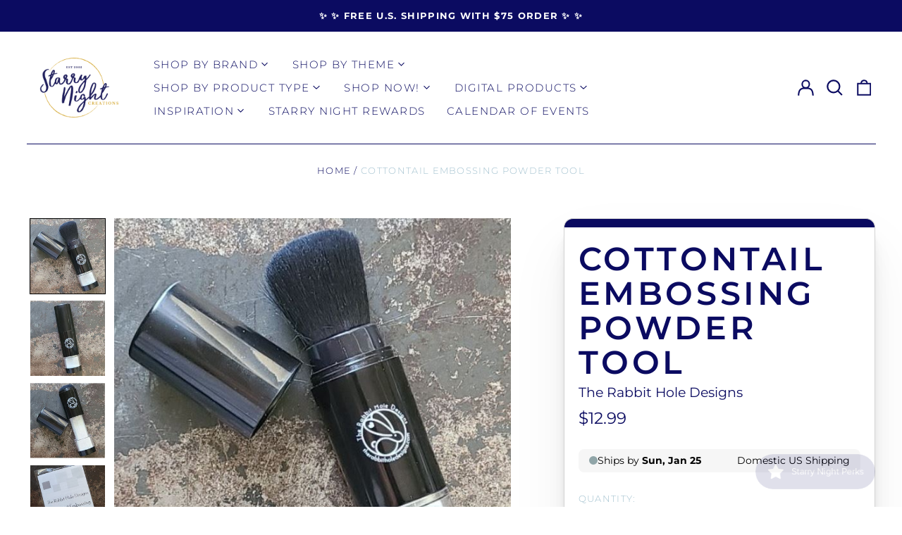

--- FILE ---
content_type: text/html; charset=utf-8
request_url: https://starrynightcreations.com/products/cottontail-embossing-powder-tool
body_size: 89590
content:
<!doctype html>
<html class="no-js supports-no-cookies" lang="en">
<head>
  <!-- Google tag (gtag.js) -->
<script async src="https://www.googletagmanager.com/gtag/js?id=GT-K557BG4"></script>
<script>
  window.dataLayer = window.dataLayer || [];
  function gtag(){dataLayer.push(arguments);}
  gtag('js', new Date());

  gtag('config', 'GT-K557BG4');
</script>
  

  <meta charset="utf-8">
  <meta http-equiv="X-UA-Compatible" content="IE=edge">
  <meta name="viewport" content="width=device-width,initial-scale=1">
  <meta name="theme-color" content="">
  <link rel="canonical" href="https://starrynightcreations.com/products/cottontail-embossing-powder-tool">
  
  
<title>Cottontail Embossing Powder Tool
&ndash; Starry Night Creations</title><meta name="description" content="The Rabbit Hole Designs “Cottontail Embossing Tool”, was designed to combat and help eliminate all the failings of the current methods available to crafters now by the following: Touchless delivery method via nylon bristles and palm sized applicator. Easy to use and store away when not in use. Cap stays secure and is e"><meta property="og:site_name" content="Starry Night Creations">
<meta property="og:url" content="https://starrynightcreations.com/products/cottontail-embossing-powder-tool">
<meta property="og:title" content="Cottontail Embossing Powder Tool">
<meta property="og:type" content="product">
<meta property="og:description" content="The Rabbit Hole Designs “Cottontail Embossing Tool”, was designed to combat and help eliminate all the failings of the current methods available to crafters now by the following: Touchless delivery method via nylon bristles and palm sized applicator. Easy to use and store away when not in use. Cap stays secure and is e"><meta property="og:image" content="http://starrynightcreations.com/cdn/shop/files/EmbossingPowder4.jpg?v=1694657358">
  <meta property="og:image:secure_url" content="https://starrynightcreations.com/cdn/shop/files/EmbossingPowder4.jpg?v=1694657358">
  <meta property="og:image:width" content="620">
  <meta property="og:image:height" content="622">
  <meta property="og:price:amount" content="12.99">
  <meta property="og:price:currency" content="USD">



<meta name="twitter:card" content="summary_large_image">
<meta name="twitter:title" content="Cottontail Embossing Powder Tool">
<meta name="twitter:description" content="The Rabbit Hole Designs “Cottontail Embossing Tool”, was designed to combat and help eliminate all the failings of the current methods available to crafters now by the following: Touchless delivery method via nylon bristles and palm sized applicator. Easy to use and store away when not in use. Cap stays secure and is e">
<style>
  

  

  
  

  
  

  
  
:root {
    --base-font-size: 93.75%;
    --base-line-height: 1.2;
    
    --color-primary-accent: rgb(244, 84, 126);
    --color-primary-text: rgb(11, 11, 97);
    --color-primary-text-rgb: 11, 11, 97;
    --color-primary-background: rgb(255, 255, 255);
    --color-primary-background-hex: #ffffff;
    --color-primary-meta: rgb(162, 193, 207);
    --color-primary-text--overlay: rgb(255, 255, 255);
    --color-primary-accent--overlay: rgb(0, 0, 0);
    --color-primary-text-placeholder: rgba(11, 11, 97, 0.1);
    --color-primary-background-0: rgba(255, 255, 255, 0);
    --color-primary-border: #0b0b61;

    /*
    Secondary color scheme
    */
    --color-secondary-accent: rgb(162, 193, 207);
    --color-secondary-text: rgb(255, 255, 255);
    --color-secondary-background: rgb(11, 11, 97);
    --color-secondary-background-hex: #0b0b61;
    --color-secondary-meta: rgb(255, 255, 255);
    --color-secondary-text--overlay: rgb(11, 11, 97);
    --color-secondary-accent--overlay: rgb(11, 11, 97);
    --color-secondary-text-placeholder: rgba(255, 255, 255, 0.1);
    --color-secondary-background-0: rgba(11, 11, 97, 0);
    --color-secondary-border: #ffd41c;

    /*
    Tertiary color scheme
    */
    --color-tertiary-accent: rgb(244, 84, 126);
    --color-tertiary-text: rgb(11, 11, 97);
    --color-tertiary-background: rgb(255, 245, 229);
    --color-tertiary-background-hex: #fff5e5;
    --color-tertiary-meta: rgb(255, 212, 28);
    --color-tertiary-text--overlay: rgb(255, 245, 229);
    --color-tertiary-accent--overlay: rgb(0, 0, 0);
    --color-tertiary-text-placeholder: rgba(11, 11, 97, 0.1);
    --color-tertiary-background-0: rgba(255, 245, 229, 0);
    --color-tertiary-border: #0b0b61;

    --color-white-text: rgb(255, 255, 255);
    --color-black-text: rgb(0, 0, 0);
    --color-white-accent: rgb(255, 255, 255);
    --color-black-accent: rgb(0, 0, 0);
    --color-white-text--overlay: rgb(11, 11, 97);
    --color-black-text--overlay: rgb(255, 255, 255);


    --heading-font: Montserrat, sans-serif;
    --heading-font-weight: 600;
    --heading-font-style: normal;

    --body-font: Montserrat, sans-serif;
    --body-font-weight: 400;
    --body-font-style: normal;
    --body-font-bold-weight: bold;

    --secondary-font: Montserrat, sans-serif;
    --secondary-font-weight: 300;
    --secondary-font-style: normal;

    --heading-letterspacing: 0.1em;
    --heading-capitalize: uppercase;
    --text-overlay-letterspacing: 0.1em;

    --navigation-font: ;
    --navigation-font-weight: ;
    --navigation-font-style: ;

    --navigation-capitalize: none;
    --navigation-letterspacing: 0.0em;

    --section-title-capitalize: none;
    --section-title-letterspacing: 0.0em;
    --section-title-align: center;

    --secondary-title-capitalize: uppercase;
    --secondary-letterspacing: 0.1em;

    --rte-font-size: 1.25rem;

    /*
    SVG ico select
    */
    --icon-svg-select: url(//starrynightcreations.com/cdn/shop/t/7/assets/ico-select.svg?v=165064643547744354671705166350);
    --icon-svg-select-primary: url(//starrynightcreations.com/cdn/shop/t/7/assets/ico-select-primary.svg?v=140644158469336721301705166349);
    --icon-svg-select-secondary: url(//starrynightcreations.com/cdn/shop/t/7/assets/ico-select-secondary.svg?v=43699402385093155231719464049);
    --icon-svg-select-tertiary: url(//starrynightcreations.com/cdn/shop/t/7/assets/ico-select-tertiary.svg?v=140644158469336721301709679190);

    --border-width: 1px;
    --text-width: 1px;

    --button-baseline-adjust: 0.05rem;

    --header-height: 120px;
    --announcement-bar-height: 44px;
    --header-height-no-search: 120px;
    --payment-button-height: 60px;
  }

  [data-color-scheme="primary"] {
    --color-scheme-text: 11, 11, 97;
    --color-scheme-background: 255, 255, 255;
    --color-scheme-accent: 244, 84, 126;
    --color-scheme-meta: 162, 193, 207;
    --color-scheme-text--overlay: 255, 255, 255;
    --color-scheme-accent--overlay: 0, 0, 0;
    --color-scheme-border: 11, 11, 97;
    --payment-terms-background-color: #ffffff;
  }
  [data-color-scheme="secondary"] {
    --color-scheme-text: 255, 255, 255;
    --color-scheme-background: 11, 11, 97;
    --color-scheme-accent: 162, 193, 207;
    --color-scheme-meta: 255, 255, 255;
    --color-scheme-text--overlay: 11, 11, 97;
    --color-scheme-accent--overlay: 11, 11, 97;
    --color-scheme-border: 255, 212, 28;
    --payment-terms-background-color: #0b0b61;
  }
  [data-color-scheme="tertiary"] {
    --color-scheme-text: 11, 11, 97;
    --color-scheme-background: 255, 245, 229;
    --color-scheme-accent: 244, 84, 126;
    --color-scheme-meta: 255, 212, 28;
    --color-scheme-text--overlay: 255, 245, 229;
    --color-scheme-accent--overlay: 0, 0, 0;
    --color-scheme-border: 11, 11, 97;
    --payment-terms-background-color: #fff5e5;
  }

  [data-color-scheme="white"] {
    --color-scheme-text: 255, 255, 255;
    --color-scheme-text--overlay: 0, 0, 0;
  }

  [data-color-scheme="black"] {
    --color-scheme-text: 0, 0, 0;
    --color-scheme-text--overlay: 255, 255, 255;
  }

</style>
<meta property="og:site_name" content="Starry Night Creations">
<meta property="og:url" content="https://starrynightcreations.com/products/cottontail-embossing-powder-tool">
<meta property="og:title" content="Cottontail Embossing Powder Tool">
<meta property="og:type" content="product">
<meta property="og:description" content="The Rabbit Hole Designs “Cottontail Embossing Tool”, was designed to combat and help eliminate all the failings of the current methods available to crafters now by the following: Touchless delivery method via nylon bristles and palm sized applicator. Easy to use and store away when not in use. Cap stays secure and is e"><meta property="og:image" content="http://starrynightcreations.com/cdn/shop/files/EmbossingPowder4.jpg?v=1694657358">
  <meta property="og:image:secure_url" content="https://starrynightcreations.com/cdn/shop/files/EmbossingPowder4.jpg?v=1694657358">
  <meta property="og:image:width" content="620">
  <meta property="og:image:height" content="622">
  <meta property="og:price:amount" content="12.99">
  <meta property="og:price:currency" content="USD">



<meta name="twitter:card" content="summary_large_image">
<meta name="twitter:title" content="Cottontail Embossing Powder Tool">
<meta name="twitter:description" content="The Rabbit Hole Designs “Cottontail Embossing Tool”, was designed to combat and help eliminate all the failings of the current methods available to crafters now by the following: Touchless delivery method via nylon bristles and palm sized applicator. Easy to use and store away when not in use. Cap stays secure and is e">

  <style>#MainContent{opacity:0;visibility:hidden}[x-cloak]{display:none!important}html.js [fade-in-sections] #MainContent [data-fade-in]{opacity:0;transform:translateY(50px);transition-duration:1s;transition-duration:.25s;transition-property:transform,opacity;transition-timing-function:cubic-bezier(.4,0,.2,1)}html.js [fade-in-sections] #MainContent [data-fade-in].in-view{opacity:1;transform:translateY(0)}html.js [fade-in-sections] #MainContent .shopify-section.will-mutate [data-fade-in].in-view{transition-duration:.25s}html{-webkit-text-size-adjust:100%;line-height:1.15;-moz-tab-size:4;-o-tab-size:4;tab-size:4}body{font-family:system-ui,-apple-system,Segoe UI,Roboto,Helvetica,Arial,sans-serif,Apple Color Emoji,Segoe UI Emoji;margin:0}hr{color:inherit;height:0}abbr[title]{-webkit-text-decoration:underline dotted;text-decoration:underline dotted}b,strong{font-weight:bolder}code,kbd,pre,samp{font-family:ui-monospace,SFMono-Regular,Consolas,Liberation Mono,Menlo,monospace;font-size:1em}small{font-size:80%}sub,sup{font-size:75%;line-height:0;position:relative;vertical-align:baseline}sub{bottom:-.25em}sup{top:-.5em}table{border-color:inherit;text-indent:0}button,input,optgroup,select,textarea{font-family:inherit;font-size:100%;line-height:1.15;margin:0}button,select{text-transform:none}[type=button],[type=reset],[type=submit],button{-webkit-appearance:button}::-moz-focus-inner{border-style:none;padding:0}:-moz-focusring{outline:1px dotted ButtonText}:-moz-ui-invalid{box-shadow:none}legend{padding:0}progress{vertical-align:baseline}::-webkit-inner-spin-button,::-webkit-outer-spin-button{height:auto}[type=search]{-webkit-appearance:textfield;outline-offset:-2px}::-webkit-search-decoration{-webkit-appearance:none}::-webkit-file-upload-button{-webkit-appearance:button;font:inherit}summary{display:list-item}blockquote,dd,dl,figure,h1,h2,h3,h4,h5,h6,hr,p,pre{margin:0}button{background-color:transparent;background-image:none}fieldset,ol,ul{margin:0;padding:0}ol,ul{list-style:none}html{font-family:ui-sans-serif,system-ui,-apple-system,BlinkMacSystemFont,Segoe UI,Roboto,Helvetica Neue,Arial,Noto Sans,sans-serif,Apple Color Emoji,Segoe UI Emoji,Segoe UI Symbol,Noto Color Emoji;line-height:1.5}body{font-family:inherit;line-height:inherit}*,:after,:before{border:0 solid;box-sizing:border-box}hr{border-top-width:1px}img{border-style:solid}textarea{resize:vertical}input::-moz-placeholder,textarea::-moz-placeholder{color:#9ca3af;opacity:1}input:-ms-input-placeholder,textarea:-ms-input-placeholder{color:#9ca3af;opacity:1}input::placeholder,textarea::placeholder{color:#9ca3af;opacity:1}[role=button],button{cursor:pointer}:-moz-focusring{outline:auto}table{border-collapse:collapse}h1,h2,h3,h4,h5,h6{font-size:inherit;font-weight:inherit}a{color:inherit;text-decoration:inherit}button,input,optgroup,select,textarea{color:inherit;line-height:inherit;padding:0}code,kbd,pre,samp{font-family:ui-monospace,SFMono-Regular,Menlo,Monaco,Consolas,Liberation Mono,Courier New,monospace}audio,canvas,embed,iframe,img,object,svg,video{display:block;vertical-align:middle}img,video{height:auto;max-width:100%}*,:after,:before{--tw-border-opacity:1;border-color:rgba(229,231,235,var(--tw-border-opacity))}.container{width:100%}@media (min-width:40em){.container{max-width:40em}}@media (min-width:48em){.container{max-width:48em}}@media (min-width:64em){.container{max-width:64em}}@media (min-width:80em){.container{max-width:80em}}.fixed{position:fixed}.absolute{position:absolute}.relative{position:relative}.top-0{top:0}.top-1\/2{top:50%}.right-0{right:0}.bottom-0{bottom:0}.bottom-4{bottom:1rem}.bottom-border-width{bottom:var(--border-width)}.left-0{left:0}.z-10{z-index:10}.z-20{z-index:20}.z-50{z-index:50}.z-60{z-index:70}.z-99{z-index:99}.z-100{z-index:100}.-m-1{margin:-.25rem}.mx-auto{margin-left:auto;margin-right:auto}.-mx-4{margin-left:-1rem;margin-right:-1rem}.mt-1{margin-top:.25rem}.mt-4{margin-top:1rem}.-mt-2{margin-top:-.5rem}.mr-1{margin-right:.25rem}.mr-4{margin-right:1rem}.mr-10{margin-right:2.5rem}.mb-4{margin-bottom:1rem}.ml-4{margin-left:1rem}.ml-8{margin-left:2rem}.block{display:block}.inline-block{display:inline-block}.flex{display:flex}.grid{display:grid}.hidden{display:none}.h-5{height:1.25rem}.h-6{height:1.5rem}.h-7{height:1.75rem}.h-32{height:8rem}.h-header-no-search{height:var(--header-height-no-search)}.max-h-screen-header{max-height:calc(100vh - var(--header-height, 0px))}.w-0{width:0}.w-3{width:.75rem}.w-5{width:1.25rem}.w-6{width:1.5rem}.w-7{width:1.75rem}.w-1\/3{width:33.333333%}.w-full{width:100%}.flex-grow-0{flex-grow:0}.flex-grow{flex-grow:1}.origin-center{transform-origin:center}.transform{--tw-translate-x:0;--tw-translate-y:0;--tw-rotate:0;--tw-skew-x:0;--tw-skew-y:0;--tw-scale-x:1;--tw-scale-y:1;transform:translateX(var(--tw-translate-x)) translateY(var(--tw-translate-y)) rotate(var(--tw-rotate)) skewX(var(--tw-skew-x)) skewY(var(--tw-skew-y)) scaleX(var(--tw-scale-x)) scaleY(var(--tw-scale-y))}.translate-x-1\/4{--tw-translate-x:25%}.translate-y-0{--tw-translate-y:0px}.translate-y-1\/4{--tw-translate-y:25%}.translate-y-full{--tw-translate-y:100%}.-translate-y-1\/2{--tw-translate-y:-50%}.-translate-y-1\/4{--tw-translate-y:-25%}.-translate-y-full{--tw-translate-y:-100%}.translate-y-search-results{--tw-translate-y:calc(100% - var(--border-width))}.rotate-180{--tw-rotate:180deg}.grid-flow-row-dense{grid-auto-flow:row dense}.flex-wrap{flex-wrap:wrap}.items-center{align-items:center}.justify-start{justify-content:flex-start}.justify-end{justify-content:flex-end}.justify-center{justify-content:center}.justify-between{justify-content:space-between}.overflow-hidden{overflow:hidden}.overflow-y-auto{overflow-y:auto}.rounded-full{border-radius:9999px}.border{border-width:1px}.border-b-theme-width{border-bottom-width:var(--border-width)}.border-transparent{border-color:transparent}.border-scheme-text{--tw-border-opacity:1;border-color:rgba(var(--color-scheme-text),var(--tw-border-opacity))}.border-scheme-border{--tw-border-opacity:1;border-color:rgba(var(--color-scheme-border),var(--tw-border-opacity))}.bg-scheme-text{--tw-bg-opacity:1;background-color:rgba(var(--color-scheme-text),var(--tw-bg-opacity))}.bg-scheme-background{--tw-bg-opacity:1;background-color:rgba(var(--color-scheme-background),var(--tw-bg-opacity))}.bg-gradient-to-b{background-image:linear-gradient(to bottom,var(--tw-gradient-stops))}.from-black{--tw-gradient-from:#000;--tw-gradient-stops:var(--tw-gradient-from),var(--tw-gradient-to,transparent)}.from-white{--tw-gradient-from:#fff;--tw-gradient-stops:var(--tw-gradient-from),var(--tw-gradient-to,hsla(0,0%,100%,0))}.to-transparent{--tw-gradient-to:transparent}.fill-current{fill:currentColor}.p-1{padding:.25rem}.px-4{padding-left:1rem;padding-right:1rem}.py-1{padding-bottom:.25rem;padding-top:.25rem}.py-2{padding-bottom:.5rem;padding-top:.5rem}.py-4{padding-bottom:1rem;padding-top:1rem}.pt-2{padding-top:.5rem}.pr-1{padding-right:.25rem}.pb-4{padding-bottom:1rem}.pl-9{padding-left:2.25rem}.text-left{text-align:left}.text-center{text-align:center}.text-right{text-align:right}.align-middle{vertical-align:middle}.text-xs{font-size:.64rem}.text-sm,.text-xs{line-height:var(--base-line-height)}.text-sm{font-size:.875rem}.text-base{font-size:1rem}.text-base,.text-xl{line-height:var(--base-line-height)}.text-xl{font-size:1.563rem}.font-bold{font-weight:700}.italic{font-style:italic}.oldstyle-nums{--tw-ordinal:var(--tw-empty,/*!*/ /*!*/);--tw-slashed-zero:var(--tw-empty,/*!*/ /*!*/);--tw-numeric-figure:var(--tw-empty,/*!*/ /*!*/);--tw-numeric-spacing:var(--tw-empty,/*!*/ /*!*/);--tw-numeric-fraction:var(--tw-empty,/*!*/ /*!*/);--tw-numeric-figure:oldstyle-nums;font-variant-numeric:var(--tw-ordinal) var(--tw-slashed-zero) var(--tw-numeric-figure) var(--tw-numeric-spacing) var(--tw-numeric-fraction)}.leading-zero{line-height:0}.text-scheme-text{--tw-text-opacity:1;color:rgba(var(--color-scheme-text),var(--tw-text-opacity))}.text-scheme-text-overlay{--tw-text-opacity:1;color:rgba(var(--color-scheme-text--overlay),var(--tw-text-opacity))}.hover\:text-scheme-accent:hover{--tw-text-opacity:1;color:rgba(var(--color-scheme-accent),var(--tw-text-opacity))}.placeholder-current::-moz-placeholder{color:currentColor}.placeholder-current:-ms-input-placeholder{color:currentColor}.placeholder-current::placeholder{color:currentColor}.opacity-0{opacity:0}.opacity-100{opacity:1}*,:after,:before{--tw-shadow:0 0 #0000;--tw-ring-inset:var(--tw-empty,/*!*/ /*!*/);--tw-ring-offset-width:0px;--tw-ring-offset-color:#fff;--tw-ring-color:rgba(59,130,246,0.5);--tw-ring-offset-shadow:0 0 #0000;--tw-ring-shadow:0 0 #0000}.transition{transition-duration:.15s;transition-property:background-color,border-color,color,fill,stroke,opacity,box-shadow,transform,filter,-webkit-backdrop-filter;transition-property:background-color,border-color,color,fill,stroke,opacity,box-shadow,transform,filter,backdrop-filter;transition-property:background-color,border-color,color,fill,stroke,opacity,box-shadow,transform,filter,backdrop-filter,-webkit-backdrop-filter;transition-timing-function:cubic-bezier(.4,0,.2,1)}.transition-opacity{transition-duration:.15s;transition-property:opacity;transition-timing-function:cubic-bezier(.4,0,.2,1)}.transition-transform{transition-duration:.15s;transition-property:transform;transition-timing-function:cubic-bezier(.4,0,.2,1)}.duration-200{transition-duration:.2s}html{scroll-padding-top:2.5rem}body{display:flex;flex-direction:column;min-height:100vh}body,html{background-color:var(--color-primary-background);color:var(--color-primary-text)}html{font-size:var(--base-font-size);line-height:var(--base-line-height)}.font-heading{font-family:var(--heading-font);font-style:var(--heading-font-style);font-weight:var(--heading-font-weight);letter-spacing:var(--heading-letterspacing);text-transform:var(--heading-capitalize)}.font-body{font-family:var(--body-font);font-style:var(--body-font-style);font-weight:var(--body-font-weight);text-transform:var(--body-font-style)}.font-secondary{font-family:var(--secondary-font);font-style:var(--secondary-font-style);font-weight:var(--secondary-font-weight);letter-spacing:var(--secondary-letterspacing);text-transform:var(--secondary-title-capitalize)}.responsive-image-wrapper:before{content:"";display:block}.responsive-image{opacity:0}.responsive-image.lazyloaded{opacity:1}.responsive-image-placeholder{opacity:.05}.responsive-image.lazyloaded+.responsive-image-placeholder{opacity:0}[data-color-scheme=primary] .responsive-image-placeholder{background-color:var(--color-primary-text)}[data-color-scheme=secondary] .responsive-image-placeholder{background-color:var(--color-secondary-text)}[data-color-scheme=tertiary] .responsive-image-placeholder{background-color:var(--color-tertiary-text)}.no-js .responsive-image-placeholder{display:none}.visually-hidden{clip:rect(0 0 0 0);border:0;height:1px;margin:-1px;overflow:hidden;padding:0;position:absolute!important;width:1px}svg{height:100%;width:100%}.no-js:not(html),[hidden],[x-cloak]{display:none}.no-js .no-js:not(html){display:block}.no-js .no-js:not(html).flex{display:flex}.supports-no-cookies:not(html),[hidden],html.no-js .js-enabled{display:none}.supports-no-cookies .supports-no-cookies:not(html){display:block}.skip-link{background-color:var(--color-primary-text);color:var(--color-primary-background);left:0;opacity:0;padding:1rem;pointer-events:none;position:absolute;top:0;z-index:50}.skip-link:focus{opacity:1;pointer-events:auto}.btn-solid-primary-text,.payment-buttons-primary-text .shopify-payment-button .shopify-payment-button__button--unbranded,.payment-buttons-primary-text .shopify-payment-button .shopify-payment-button__button:not(.shopify-payment-button__button--branded){background:var(--color-primary-text);color:var(--color-primary-text--overlay)}.btn-solid-primary-text:focus,.btn-solid-primary-text:hover,.payment-buttons-primary-text .shopify-payment-button .shopify-payment-button__button--unbranded:focus,.payment-buttons-primary-text .shopify-payment-button .shopify-payment-button__button--unbranded:hover,.payment-buttons-primary-text .shopify-payment-button .shopify-payment-button__button:not(.shopify-payment-button__button--branded):focus,.payment-buttons-primary-text .shopify-payment-button .shopify-payment-button__button:not(.shopify-payment-button__button--branded):hover{background:var(--color-primary-accent);border-color:var(--color-primary-accent);color:var(--color-primary-accent--overlay)}.btn-outline-primary-text{border-color:var(--color-primary-text);color:var(--color-primary-text)}.btn-outline-primary-text:focus,.btn-outline-primary-text:hover{border-color:var(--color-primary-accent);color:var(--color-primary-accent)}.btn-primary-accent-full,.btn-solid-primary-accent,.payment-buttons-primary-accent .shopify-payment-button .shopify-payment-button__button:not(.shopify-payment-button__button--branded),.payment-buttons-primary-accent .shopify-payment-button__button:not(.shopify-payment-button__button--branded) .shopify-payment-button__button--unbranded{background:var(--color-primary-accent);border-color:var(--color-primary-accent);color:var(--color-primary-accent--overlay)}.btn-primary-accent-full:focus,.btn-primary-accent-full:hover,.btn-solid-primary-accent:focus,.btn-solid-primary-accent:hover,.payment-buttons-primary-accent .shopify-payment-button .shopify-payment-button__button:not(.shopify-payment-button__button--branded):focus,.payment-buttons-primary-accent .shopify-payment-button .shopify-payment-button__button:not(.shopify-payment-button__button--branded):hover,.payment-buttons-primary-accent .shopify-payment-button__button:not(.shopify-payment-button__button--branded) .shopify-payment-button__button--unbranded:focus,.payment-buttons-primary-accent .shopify-payment-button__button:not(.shopify-payment-button__button--branded) .shopify-payment-button__button--unbranded:hover{background:var(--color-primary-text);border-color:var(--color-primary-text);color:var(--color-primary-text--overlay)}.btn-outline-primary-accent{border-color:var(--color-primary-accent);color:var(--color-primary-accent)}.btn-outline-primary-accent:focus,.btn-outline-primary-accent:hover{border-color:var(--color-primary-text);color:var(--color-primary-text)}.btn-solid-secondary-text,.payment-buttons-secondary-text .shopify-payment-button .shopify-payment-button__button--unbranded,.payment-buttons-secondary-text .shopify-payment-button .shopify-payment-button__button:not(.shopify-payment-button__button--branded){background:var(--color-secondary-text);color:var(--color-secondary-text--overlay)}.btn-solid-secondary-text:focus,.btn-solid-secondary-text:hover,.payment-buttons-secondary-text .shopify-payment-button .shopify-payment-button__button--unbranded:focus,.payment-buttons-secondary-text .shopify-payment-button .shopify-payment-button__button--unbranded:hover,.payment-buttons-secondary-text .shopify-payment-button .shopify-payment-button__button:not(.shopify-payment-button__button--branded):focus,.payment-buttons-secondary-text .shopify-payment-button .shopify-payment-button__button:not(.shopify-payment-button__button--branded):hover{background:var(--color-secondary-accent);border-color:var(--color-secondary-accent);color:var(--color-secondary-accent--overlay)}.btn-outline-secondary-text{border-color:var(--color-secondary-text);color:var(--color-secondary-text)}.btn-outline-secondary-text:focus,.btn-outline-secondary-text:hover{border-color:var(--color-secondary-accent);color:var(--color-secondary-accent)}.btn-secondary-accent-full,.btn-solid-secondary-accent,.payment-buttons-secondary-accent .shopify-payment-button .shopify-payment-button__button:not(.shopify-payment-button__button--branded),.payment-buttons-secondary-accent .shopify-payment-button__button:not(.shopify-payment-button__button--branded) .shopify-payment-button__button--unbranded{background:var(--color-secondary-accent);border-color:var(--color-secondary-accent);color:var(--color-secondary-accent--overlay)}.btn-secondary-accent-full:focus,.btn-secondary-accent-full:hover,.btn-solid-secondary-accent:focus,.btn-solid-secondary-accent:hover,.payment-buttons-secondary-accent .shopify-payment-button .shopify-payment-button__button:not(.shopify-payment-button__button--branded):focus,.payment-buttons-secondary-accent .shopify-payment-button .shopify-payment-button__button:not(.shopify-payment-button__button--branded):hover,.payment-buttons-secondary-accent .shopify-payment-button__button:not(.shopify-payment-button__button--branded) .shopify-payment-button__button--unbranded:focus,.payment-buttons-secondary-accent .shopify-payment-button__button:not(.shopify-payment-button__button--branded) .shopify-payment-button__button--unbranded:hover{background:var(--color-secondary-text);border-color:var(--color-secondary-text);color:var(--color-secondary-text--overlay)}.btn-outline-secondary-accent{border-color:var(--color-secondary-accent);color:var(--color-secondary-accent)}.btn-outline-secondary-accent:focus,.btn-outline-secondary-accent:hover{border-color:var(--color-secondary-text);color:var(--color-secondary-text)}.btn-solid-tertiary-text,.payment-buttons-tertiary-text .shopify-payment-button .shopify-payment-button__button--unbranded,.payment-buttons-tertiary-text .shopify-payment-button .shopify-payment-button__button:not(.shopify-payment-button__button--branded){background:var(--color-tertiary-text);color:var(--color-tertiary-text--overlay)}.btn-solid-tertiary-text:focus,.btn-solid-tertiary-text:hover,.payment-buttons-tertiary-text .shopify-payment-button .shopify-payment-button__button--unbranded:focus,.payment-buttons-tertiary-text .shopify-payment-button .shopify-payment-button__button--unbranded:hover,.payment-buttons-tertiary-text .shopify-payment-button .shopify-payment-button__button:not(.shopify-payment-button__button--branded):focus,.payment-buttons-tertiary-text .shopify-payment-button .shopify-payment-button__button:not(.shopify-payment-button__button--branded):hover{background:var(--color-tertiary-accent);border-color:var(--color-tertiary-accent);color:var(--color-tertiary-accent--overlay)}.btn-outline-tertiary-text{border-color:var(--color-tertiary-text);color:var(--color-tertiary-text)}.btn-outline-tertiary-text:focus,.btn-outline-tertiary-text:hover{border-color:var(--color-tertiary-accent);color:var(--color-tertiary-accent)}.btn-solid-tertiary-accent,.btn-tertiary-accent-full,.payment-buttons-tertiary-accent .shopify-payment-button .shopify-payment-button__button:not(.shopify-payment-button__button--branded),.payment-buttons-tertiary-accent .shopify-payment-button__button:not(.shopify-payment-button__button--branded) .shopify-payment-button__button--unbranded{background:var(--color-tertiary-accent);border-color:var(--color-tertiary-accent);color:var(--color-tertiary-accent--overlay)}.btn-solid-tertiary-accent:focus,.btn-solid-tertiary-accent:hover,.btn-tertiary-accent-full:focus,.btn-tertiary-accent-full:hover,.payment-buttons-tertiary-accent .shopify-payment-button .shopify-payment-button__button:not(.shopify-payment-button__button--branded):focus,.payment-buttons-tertiary-accent .shopify-payment-button .shopify-payment-button__button:not(.shopify-payment-button__button--branded):hover,.payment-buttons-tertiary-accent .shopify-payment-button__button:not(.shopify-payment-button__button--branded) .shopify-payment-button__button--unbranded:focus,.payment-buttons-tertiary-accent .shopify-payment-button__button:not(.shopify-payment-button__button--branded) .shopify-payment-button__button--unbranded:hover{background:var(--color-tertiary-text);border-color:var(--color-tertiary-text);color:var(--color-tertiary-text--overlay)}.btn-outline-tertiary-accent{border-color:var(--color-tertiary-accent);color:var(--color-tertiary-accent)}.btn-outline-tertiary-accent:focus,.btn-outline-tertiary-accent:hover{border-color:var(--color-tertiary-text);color:var(--color-tertiary-text)}.btn-solid-white-accent,.btn-solid-white-text{background:var(--color-white-text);border-color:var(--color-white-text);color:var(--color-white-text--overlay)}.btn-solid-white-accent:focus,.btn-solid-white-accent:hover,.btn-solid-white-text:focus,.btn-solid-white-text:hover{background:var(--color-primary-accent);border-color:var(--color-primary-accent);color:var(--color-primary-accent--overlay)}.btn-solid-black-accent,.btn-solid-black-text{background:var(--color-black-text);border-color:var(--color-black-text);color:var(--color-black-text--overlay)}.btn-solid-black-accent:focus,.btn-solid-black-accent:hover,.btn-solid-black-text:focus,.btn-solid-black-text:hover{background:var(--color-primary-accent);border-color:var(--color-primary-accent);color:var(--color-primary-accent--overlay)}.button span,.button svg,button span,button svg{pointer-events:none}input{background-color:var(--color-primary-background)}select{-webkit-appearance:none;-moz-appearance:none;appearance:none;background-color:transparent;background-image:var(--icon-svg-select);background-position:100%;background-repeat:no-repeat;background-size:1rem 1rem;border-color:var(--color-primary-border);border-width:0;border-bottom-width:var(--text-width);display:block;padding-bottom:.75rem;padding-top:.75rem;width:100%}.section-y-padding{padding-bottom:2rem;padding-top:2rem}@media (min-width:64em){.section-y-padding{padding-bottom:4rem;padding-top:4rem}}.section-x-padding{padding-left:1.25rem;padding-right:1.25rem}@media (min-width:64em){.section-x-padding{padding-left:2.5rem;padding-right:2.5rem}}.background-video-wrapper--full-screen{padding-bottom:calc(100vh - var(--header-height, 0px))}@media(min-width:1024px){.lg\:background-video-wrapper--full-screen{padding-bottom:calc(100vh - var(--header-height, 0px))}}.background-video-wrapper--full-screen.hero-video{padding-bottom:calc(100vh - var(--announcement-bar-height, 0px))}@media(min-width:1024px){.lg\:background-video-wrapper--full-screen.hero-video{padding-bottom:calc(100vh - var(--announcement-bar-height, 0px))}}#MainContent .shopify-section:first-of-type .section-with-no-padding .h-screen-header,#MainContent .shopify-section:first-of-type .section-with-no-top-padding .h-screen-header{height:calc(100vh - var(--header-height, 0px))}@media(max-width:1023px){#MainContent .shopify-section:first-of-type .section-with-no-padding .background-video-wrapper--full-screen,#MainContent .shopify-section:first-of-type .section-with-no-top-padding .background-video-wrapper--full-screen{padding-bottom:calc(100vh - var(--header-height, 0px))}}@media(min-width:1024px){#MainContent .shopify-section:first-of-type .section-with-no-padding .lg\:background-video-wrapper--full-screen,#MainContent .shopify-section:first-of-type .section-with-no-top-padding .lg\:background-video-wrapper--full-screen{padding-bottom:calc(100vh - var(--header-height, 0px))}}#MainContent .shopify-section:last-of-type .section-with-no-bottom-padding,#MainContent .shopify-section:last-of-type .section-with-no-padding{margin-bottom:calc(var(--border-width)*-1)}@media(max-width:1023px){#MainContent .shopify-section:first-of-type .section-with-no-padding-mobile{margin-top:calc(var(--border-width)*-1)}}@media (min-width:40em){.sm\:oldstyle-nums{--tw-ordinal:var(--tw-empty,/*!*/ /*!*/);--tw-slashed-zero:var(--tw-empty,/*!*/ /*!*/);--tw-numeric-figure:var(--tw-empty,/*!*/ /*!*/);--tw-numeric-spacing:var(--tw-empty,/*!*/ /*!*/);--tw-numeric-fraction:var(--tw-empty,/*!*/ /*!*/);--tw-numeric-figure:oldstyle-nums;font-variant-numeric:var(--tw-ordinal) var(--tw-slashed-zero) var(--tw-numeric-figure) var(--tw-numeric-spacing) var(--tw-numeric-fraction)}}@media (min-width:48em){.md\:oldstyle-nums{--tw-ordinal:var(--tw-empty,/*!*/ /*!*/);--tw-slashed-zero:var(--tw-empty,/*!*/ /*!*/);--tw-numeric-figure:var(--tw-empty,/*!*/ /*!*/);--tw-numeric-spacing:var(--tw-empty,/*!*/ /*!*/);--tw-numeric-fraction:var(--tw-empty,/*!*/ /*!*/);--tw-numeric-figure:oldstyle-nums;font-variant-numeric:var(--tw-ordinal) var(--tw-slashed-zero) var(--tw-numeric-figure) var(--tw-numeric-spacing) var(--tw-numeric-fraction)}}@media (min-width:64em){.lg\:col-span-2{grid-column:span 2/span 2}.lg\:col-end-11{grid-column-end:11}.lg\:col-end-13{grid-column-end:13}.lg\:mr-2{margin-right:.5rem}.lg\:mr-8{margin-right:2rem}.lg\:block{display:block}.lg\:inline-block{display:inline-block}.lg\:hidden{display:none}.lg\:w-auto{width:auto}.lg\:w-2\/3{width:66.666667%}.lg\:w-3\/4{width:75%}.lg\:flex-grow-0{flex-grow:0}.lg\:flex-grow{flex-grow:1}.lg\:grid-cols-12{grid-template-columns:repeat(12,minmax(0,1fr))}.lg\:gap-10{gap:2.5rem}.lg\:py-4{padding-bottom:1rem;padding-top:1rem}.lg\:py-8{padding-top:2rem}.lg\:pb-8,.lg\:py-8{padding-bottom:2rem}.lg\:text-3xl{font-size:2.441rem;line-height:calc(var(--base-line-height)*.9)}.lg\:oldstyle-nums{--tw-ordinal:var(--tw-empty,/*!*/ /*!*/);--tw-slashed-zero:var(--tw-empty,/*!*/ /*!*/);--tw-numeric-figure:var(--tw-empty,/*!*/ /*!*/);--tw-numeric-spacing:var(--tw-empty,/*!*/ /*!*/);--tw-numeric-fraction:var(--tw-empty,/*!*/ /*!*/);--tw-numeric-figure:oldstyle-nums;font-variant-numeric:var(--tw-ordinal) var(--tw-slashed-zero) var(--tw-numeric-figure) var(--tw-numeric-spacing) var(--tw-numeric-fraction)}}@media (min-width:80em){.xl\:oldstyle-nums{--tw-ordinal:var(--tw-empty,/*!*/ /*!*/);--tw-slashed-zero:var(--tw-empty,/*!*/ /*!*/);--tw-numeric-figure:var(--tw-empty,/*!*/ /*!*/);--tw-numeric-spacing:var(--tw-empty,/*!*/ /*!*/);--tw-numeric-fraction:var(--tw-empty,/*!*/ /*!*/);--tw-numeric-figure:oldstyle-nums;font-variant-numeric:var(--tw-ordinal) var(--tw-slashed-zero) var(--tw-numeric-figure) var(--tw-numeric-spacing) var(--tw-numeric-fraction)}}
</style>
  

<script>
function onLoadStylesheet() {
          var url = "//starrynightcreations.com/cdn/shop/t/7/assets/theme.min.css?v=147850295388302790821705166320";
          var link = document.querySelector('link[href="' + url + '"]');
          link.loaded = true;
          link.dispatchEvent(new CustomEvent('stylesLoaded'));
        }
        window.theme_stylesheet = '//starrynightcreations.com/cdn/shop/t/7/assets/theme.min.css?v=147850295388302790821705166320';
</script>
<link rel="stylesheet" href="//starrynightcreations.com/cdn/shop/t/7/assets/theme.min.css?v=147850295388302790821705166320" media="print" onload="this.media='all';onLoadStylesheet();">
<noscript><link rel="stylesheet" href="//starrynightcreations.com/cdn/shop/t/7/assets/theme.min.css?v=147850295388302790821705166320"></noscript>

  

  


  <script type="text/javascript">
    document.documentElement.className = document.documentElement.className.replace('no-js', 'js');

    window.theme = {
      strings: {
        addToCart: "Add to Cart",
        soldOut: "Sold Out",
        unavailable: "Unavailable",
        onlineEvent: "Online event",
        addressNoResults: "No results for that address",
        addressQueryLimit: "You have exceeded the Google API usage limit. Consider upgrading to a \u003ca href=\"https:\/\/developers.google.com\/maps\/premium\/usage-limits\"\u003ePremium Plan\u003c\/a\u003e.",
        addressError: "Error looking up that address",
        authError: "There was a problem authenticating your Google Maps account.",
      },
      moneyFormat: "${{amount}}",
      locale: "en",
    };

    
  </script>

  <style>
    @font-face {
  font-family: Montserrat;
  font-weight: 600;
  font-style: normal;
  font-display: swap;
  src: url("//starrynightcreations.com/cdn/fonts/montserrat/montserrat_n6.1326b3e84230700ef15b3a29fb520639977513e0.woff2") format("woff2"),
       url("//starrynightcreations.com/cdn/fonts/montserrat/montserrat_n6.652f051080eb14192330daceed8cd53dfdc5ead9.woff") format("woff");
}

    @font-face {
  font-family: Montserrat;
  font-weight: 300;
  font-style: normal;
  font-display: swap;
  src: url("//starrynightcreations.com/cdn/fonts/montserrat/montserrat_n3.29e699231893fd243e1620595067294bb067ba2a.woff2") format("woff2"),
       url("//starrynightcreations.com/cdn/fonts/montserrat/montserrat_n3.64ed56f012a53c08a49d49bd7e0c8d2f46119150.woff") format("woff");
}

    @font-face {
  font-family: Montserrat;
  font-weight: 400;
  font-style: normal;
  font-display: swap;
  src: url("//starrynightcreations.com/cdn/fonts/montserrat/montserrat_n4.81949fa0ac9fd2021e16436151e8eaa539321637.woff2") format("woff2"),
       url("//starrynightcreations.com/cdn/fonts/montserrat/montserrat_n4.a6c632ca7b62da89c3594789ba828388aac693fe.woff") format("woff");
}

    @font-face {
  font-family: Montserrat;
  font-weight: 700;
  font-style: normal;
  font-display: swap;
  src: url("//starrynightcreations.com/cdn/fonts/montserrat/montserrat_n7.3c434e22befd5c18a6b4afadb1e3d77c128c7939.woff2") format("woff2"),
       url("//starrynightcreations.com/cdn/fonts/montserrat/montserrat_n7.5d9fa6e2cae713c8fb539a9876489d86207fe957.woff") format("woff");
}

    @font-face {
  font-family: Montserrat;
  font-weight: 700;
  font-style: normal;
  font-display: swap;
  src: url("//starrynightcreations.com/cdn/fonts/montserrat/montserrat_n7.3c434e22befd5c18a6b4afadb1e3d77c128c7939.woff2") format("woff2"),
       url("//starrynightcreations.com/cdn/fonts/montserrat/montserrat_n7.5d9fa6e2cae713c8fb539a9876489d86207fe957.woff") format("woff");
}

    @font-face {
  font-family: Montserrat;
  font-weight: 400;
  font-style: italic;
  font-display: swap;
  src: url("//starrynightcreations.com/cdn/fonts/montserrat/montserrat_i4.5a4ea298b4789e064f62a29aafc18d41f09ae59b.woff2") format("woff2"),
       url("//starrynightcreations.com/cdn/fonts/montserrat/montserrat_i4.072b5869c5e0ed5b9d2021e4c2af132e16681ad2.woff") format("woff");
}

    @font-face {
  font-family: Montserrat;
  font-weight: 700;
  font-style: italic;
  font-display: swap;
  src: url("//starrynightcreations.com/cdn/fonts/montserrat/montserrat_i7.a0d4a463df4f146567d871890ffb3c80408e7732.woff2") format("woff2"),
       url("//starrynightcreations.com/cdn/fonts/montserrat/montserrat_i7.f6ec9f2a0681acc6f8152c40921d2a4d2e1a2c78.woff") format("woff");
}

  </style>
  <script>
    function defineGlobalOnce(name, value) {
      if (!window[name]) {
        window[name] = value;
      }
    }
  </script>
  

  

  <script>window.performance && window.performance.mark && window.performance.mark('shopify.content_for_header.start');</script><meta name="google-site-verification" content="zYjOdTxSCiOZUsDAe3FUVyQHczNhbJC87_zzzkS3M_Y">
<meta id="shopify-digital-wallet" name="shopify-digital-wallet" content="/60932063437/digital_wallets/dialog">
<meta name="shopify-checkout-api-token" content="dfad10ab7d32b246db9145e77ae80bd3">
<meta id="in-context-paypal-metadata" data-shop-id="60932063437" data-venmo-supported="false" data-environment="production" data-locale="en_US" data-paypal-v4="true" data-currency="USD">
<link rel="alternate" type="application/json+oembed" href="https://starrynightcreations.com/products/cottontail-embossing-powder-tool.oembed">
<script async="async" src="/checkouts/internal/preloads.js?locale=en-US"></script>
<link rel="preconnect" href="https://shop.app" crossorigin="anonymous">
<script async="async" src="https://shop.app/checkouts/internal/preloads.js?locale=en-US&shop_id=60932063437" crossorigin="anonymous"></script>
<script id="apple-pay-shop-capabilities" type="application/json">{"shopId":60932063437,"countryCode":"US","currencyCode":"USD","merchantCapabilities":["supports3DS"],"merchantId":"gid:\/\/shopify\/Shop\/60932063437","merchantName":"Starry Night Creations","requiredBillingContactFields":["postalAddress","email"],"requiredShippingContactFields":["postalAddress","email"],"shippingType":"shipping","supportedNetworks":["visa","masterCard","amex","discover","elo","jcb"],"total":{"type":"pending","label":"Starry Night Creations","amount":"1.00"},"shopifyPaymentsEnabled":true,"supportsSubscriptions":true}</script>
<script id="shopify-features" type="application/json">{"accessToken":"dfad10ab7d32b246db9145e77ae80bd3","betas":["rich-media-storefront-analytics"],"domain":"starrynightcreations.com","predictiveSearch":true,"shopId":60932063437,"locale":"en"}</script>
<script>var Shopify = Shopify || {};
Shopify.shop = "starrynightscrapping.myshopify.com";
Shopify.locale = "en";
Shopify.currency = {"active":"USD","rate":"1.0"};
Shopify.country = "US";
Shopify.theme = {"name":"Updated copy of Label","id":155515027661,"schema_name":"Label","schema_version":"3.6.0","theme_store_id":773,"role":"main"};
Shopify.theme.handle = "null";
Shopify.theme.style = {"id":null,"handle":null};
Shopify.cdnHost = "starrynightcreations.com/cdn";
Shopify.routes = Shopify.routes || {};
Shopify.routes.root = "/";</script>
<script type="module">!function(o){(o.Shopify=o.Shopify||{}).modules=!0}(window);</script>
<script>!function(o){function n(){var o=[];function n(){o.push(Array.prototype.slice.apply(arguments))}return n.q=o,n}var t=o.Shopify=o.Shopify||{};t.loadFeatures=n(),t.autoloadFeatures=n()}(window);</script>
<script>
  window.ShopifyPay = window.ShopifyPay || {};
  window.ShopifyPay.apiHost = "shop.app\/pay";
  window.ShopifyPay.redirectState = null;
</script>
<script id="shop-js-analytics" type="application/json">{"pageType":"product"}</script>
<script defer="defer" async type="module" src="//starrynightcreations.com/cdn/shopifycloud/shop-js/modules/v2/client.init-shop-cart-sync_BT-GjEfc.en.esm.js"></script>
<script defer="defer" async type="module" src="//starrynightcreations.com/cdn/shopifycloud/shop-js/modules/v2/chunk.common_D58fp_Oc.esm.js"></script>
<script defer="defer" async type="module" src="//starrynightcreations.com/cdn/shopifycloud/shop-js/modules/v2/chunk.modal_xMitdFEc.esm.js"></script>
<script type="module">
  await import("//starrynightcreations.com/cdn/shopifycloud/shop-js/modules/v2/client.init-shop-cart-sync_BT-GjEfc.en.esm.js");
await import("//starrynightcreations.com/cdn/shopifycloud/shop-js/modules/v2/chunk.common_D58fp_Oc.esm.js");
await import("//starrynightcreations.com/cdn/shopifycloud/shop-js/modules/v2/chunk.modal_xMitdFEc.esm.js");

  window.Shopify.SignInWithShop?.initShopCartSync?.({"fedCMEnabled":true,"windoidEnabled":true});

</script>
<script>
  window.Shopify = window.Shopify || {};
  if (!window.Shopify.featureAssets) window.Shopify.featureAssets = {};
  window.Shopify.featureAssets['shop-js'] = {"shop-cart-sync":["modules/v2/client.shop-cart-sync_DZOKe7Ll.en.esm.js","modules/v2/chunk.common_D58fp_Oc.esm.js","modules/v2/chunk.modal_xMitdFEc.esm.js"],"init-fed-cm":["modules/v2/client.init-fed-cm_B6oLuCjv.en.esm.js","modules/v2/chunk.common_D58fp_Oc.esm.js","modules/v2/chunk.modal_xMitdFEc.esm.js"],"shop-cash-offers":["modules/v2/client.shop-cash-offers_D2sdYoxE.en.esm.js","modules/v2/chunk.common_D58fp_Oc.esm.js","modules/v2/chunk.modal_xMitdFEc.esm.js"],"shop-login-button":["modules/v2/client.shop-login-button_QeVjl5Y3.en.esm.js","modules/v2/chunk.common_D58fp_Oc.esm.js","modules/v2/chunk.modal_xMitdFEc.esm.js"],"pay-button":["modules/v2/client.pay-button_DXTOsIq6.en.esm.js","modules/v2/chunk.common_D58fp_Oc.esm.js","modules/v2/chunk.modal_xMitdFEc.esm.js"],"shop-button":["modules/v2/client.shop-button_DQZHx9pm.en.esm.js","modules/v2/chunk.common_D58fp_Oc.esm.js","modules/v2/chunk.modal_xMitdFEc.esm.js"],"avatar":["modules/v2/client.avatar_BTnouDA3.en.esm.js"],"init-windoid":["modules/v2/client.init-windoid_CR1B-cfM.en.esm.js","modules/v2/chunk.common_D58fp_Oc.esm.js","modules/v2/chunk.modal_xMitdFEc.esm.js"],"init-shop-for-new-customer-accounts":["modules/v2/client.init-shop-for-new-customer-accounts_C_vY_xzh.en.esm.js","modules/v2/client.shop-login-button_QeVjl5Y3.en.esm.js","modules/v2/chunk.common_D58fp_Oc.esm.js","modules/v2/chunk.modal_xMitdFEc.esm.js"],"init-shop-email-lookup-coordinator":["modules/v2/client.init-shop-email-lookup-coordinator_BI7n9ZSv.en.esm.js","modules/v2/chunk.common_D58fp_Oc.esm.js","modules/v2/chunk.modal_xMitdFEc.esm.js"],"init-shop-cart-sync":["modules/v2/client.init-shop-cart-sync_BT-GjEfc.en.esm.js","modules/v2/chunk.common_D58fp_Oc.esm.js","modules/v2/chunk.modal_xMitdFEc.esm.js"],"shop-toast-manager":["modules/v2/client.shop-toast-manager_DiYdP3xc.en.esm.js","modules/v2/chunk.common_D58fp_Oc.esm.js","modules/v2/chunk.modal_xMitdFEc.esm.js"],"init-customer-accounts":["modules/v2/client.init-customer-accounts_D9ZNqS-Q.en.esm.js","modules/v2/client.shop-login-button_QeVjl5Y3.en.esm.js","modules/v2/chunk.common_D58fp_Oc.esm.js","modules/v2/chunk.modal_xMitdFEc.esm.js"],"init-customer-accounts-sign-up":["modules/v2/client.init-customer-accounts-sign-up_iGw4briv.en.esm.js","modules/v2/client.shop-login-button_QeVjl5Y3.en.esm.js","modules/v2/chunk.common_D58fp_Oc.esm.js","modules/v2/chunk.modal_xMitdFEc.esm.js"],"shop-follow-button":["modules/v2/client.shop-follow-button_CqMgW2wH.en.esm.js","modules/v2/chunk.common_D58fp_Oc.esm.js","modules/v2/chunk.modal_xMitdFEc.esm.js"],"checkout-modal":["modules/v2/client.checkout-modal_xHeaAweL.en.esm.js","modules/v2/chunk.common_D58fp_Oc.esm.js","modules/v2/chunk.modal_xMitdFEc.esm.js"],"shop-login":["modules/v2/client.shop-login_D91U-Q7h.en.esm.js","modules/v2/chunk.common_D58fp_Oc.esm.js","modules/v2/chunk.modal_xMitdFEc.esm.js"],"lead-capture":["modules/v2/client.lead-capture_BJmE1dJe.en.esm.js","modules/v2/chunk.common_D58fp_Oc.esm.js","modules/v2/chunk.modal_xMitdFEc.esm.js"],"payment-terms":["modules/v2/client.payment-terms_Ci9AEqFq.en.esm.js","modules/v2/chunk.common_D58fp_Oc.esm.js","modules/v2/chunk.modal_xMitdFEc.esm.js"]};
</script>
<script id="__st">var __st={"a":60932063437,"offset":-21600,"reqid":"5dd97c77-23e9-4be4-843c-ab926bd2eaeb-1769133514","pageurl":"starrynightcreations.com\/products\/cottontail-embossing-powder-tool","u":"4672df37dae4","p":"product","rtyp":"product","rid":7277856850125};</script>
<script>window.ShopifyPaypalV4VisibilityTracking = true;</script>
<script id="captcha-bootstrap">!function(){'use strict';const t='contact',e='account',n='new_comment',o=[[t,t],['blogs',n],['comments',n],[t,'customer']],c=[[e,'customer_login'],[e,'guest_login'],[e,'recover_customer_password'],[e,'create_customer']],r=t=>t.map((([t,e])=>`form[action*='/${t}']:not([data-nocaptcha='true']) input[name='form_type'][value='${e}']`)).join(','),a=t=>()=>t?[...document.querySelectorAll(t)].map((t=>t.form)):[];function s(){const t=[...o],e=r(t);return a(e)}const i='password',u='form_key',d=['recaptcha-v3-token','g-recaptcha-response','h-captcha-response',i],f=()=>{try{return window.sessionStorage}catch{return}},m='__shopify_v',_=t=>t.elements[u];function p(t,e,n=!1){try{const o=window.sessionStorage,c=JSON.parse(o.getItem(e)),{data:r}=function(t){const{data:e,action:n}=t;return t[m]||n?{data:e,action:n}:{data:t,action:n}}(c);for(const[e,n]of Object.entries(r))t.elements[e]&&(t.elements[e].value=n);n&&o.removeItem(e)}catch(o){console.error('form repopulation failed',{error:o})}}const l='form_type',E='cptcha';function T(t){t.dataset[E]=!0}const w=window,h=w.document,L='Shopify',v='ce_forms',y='captcha';let A=!1;((t,e)=>{const n=(g='f06e6c50-85a8-45c8-87d0-21a2b65856fe',I='https://cdn.shopify.com/shopifycloud/storefront-forms-hcaptcha/ce_storefront_forms_captcha_hcaptcha.v1.5.2.iife.js',D={infoText:'Protected by hCaptcha',privacyText:'Privacy',termsText:'Terms'},(t,e,n)=>{const o=w[L][v],c=o.bindForm;if(c)return c(t,g,e,D).then(n);var r;o.q.push([[t,g,e,D],n]),r=I,A||(h.body.append(Object.assign(h.createElement('script'),{id:'captcha-provider',async:!0,src:r})),A=!0)});var g,I,D;w[L]=w[L]||{},w[L][v]=w[L][v]||{},w[L][v].q=[],w[L][y]=w[L][y]||{},w[L][y].protect=function(t,e){n(t,void 0,e),T(t)},Object.freeze(w[L][y]),function(t,e,n,w,h,L){const[v,y,A,g]=function(t,e,n){const i=e?o:[],u=t?c:[],d=[...i,...u],f=r(d),m=r(i),_=r(d.filter((([t,e])=>n.includes(e))));return[a(f),a(m),a(_),s()]}(w,h,L),I=t=>{const e=t.target;return e instanceof HTMLFormElement?e:e&&e.form},D=t=>v().includes(t);t.addEventListener('submit',(t=>{const e=I(t);if(!e)return;const n=D(e)&&!e.dataset.hcaptchaBound&&!e.dataset.recaptchaBound,o=_(e),c=g().includes(e)&&(!o||!o.value);(n||c)&&t.preventDefault(),c&&!n&&(function(t){try{if(!f())return;!function(t){const e=f();if(!e)return;const n=_(t);if(!n)return;const o=n.value;o&&e.removeItem(o)}(t);const e=Array.from(Array(32),(()=>Math.random().toString(36)[2])).join('');!function(t,e){_(t)||t.append(Object.assign(document.createElement('input'),{type:'hidden',name:u})),t.elements[u].value=e}(t,e),function(t,e){const n=f();if(!n)return;const o=[...t.querySelectorAll(`input[type='${i}']`)].map((({name:t})=>t)),c=[...d,...o],r={};for(const[a,s]of new FormData(t).entries())c.includes(a)||(r[a]=s);n.setItem(e,JSON.stringify({[m]:1,action:t.action,data:r}))}(t,e)}catch(e){console.error('failed to persist form',e)}}(e),e.submit())}));const S=(t,e)=>{t&&!t.dataset[E]&&(n(t,e.some((e=>e===t))),T(t))};for(const o of['focusin','change'])t.addEventListener(o,(t=>{const e=I(t);D(e)&&S(e,y())}));const B=e.get('form_key'),M=e.get(l),P=B&&M;t.addEventListener('DOMContentLoaded',(()=>{const t=y();if(P)for(const e of t)e.elements[l].value===M&&p(e,B);[...new Set([...A(),...v().filter((t=>'true'===t.dataset.shopifyCaptcha))])].forEach((e=>S(e,t)))}))}(h,new URLSearchParams(w.location.search),n,t,e,['guest_login'])})(!0,!0)}();</script>
<script integrity="sha256-4kQ18oKyAcykRKYeNunJcIwy7WH5gtpwJnB7kiuLZ1E=" data-source-attribution="shopify.loadfeatures" defer="defer" src="//starrynightcreations.com/cdn/shopifycloud/storefront/assets/storefront/load_feature-a0a9edcb.js" crossorigin="anonymous"></script>
<script crossorigin="anonymous" defer="defer" src="//starrynightcreations.com/cdn/shopifycloud/storefront/assets/shopify_pay/storefront-65b4c6d7.js?v=20250812"></script>
<script data-source-attribution="shopify.dynamic_checkout.dynamic.init">var Shopify=Shopify||{};Shopify.PaymentButton=Shopify.PaymentButton||{isStorefrontPortableWallets:!0,init:function(){window.Shopify.PaymentButton.init=function(){};var t=document.createElement("script");t.src="https://starrynightcreations.com/cdn/shopifycloud/portable-wallets/latest/portable-wallets.en.js",t.type="module",document.head.appendChild(t)}};
</script>
<script data-source-attribution="shopify.dynamic_checkout.buyer_consent">
  function portableWalletsHideBuyerConsent(e){var t=document.getElementById("shopify-buyer-consent"),n=document.getElementById("shopify-subscription-policy-button");t&&n&&(t.classList.add("hidden"),t.setAttribute("aria-hidden","true"),n.removeEventListener("click",e))}function portableWalletsShowBuyerConsent(e){var t=document.getElementById("shopify-buyer-consent"),n=document.getElementById("shopify-subscription-policy-button");t&&n&&(t.classList.remove("hidden"),t.removeAttribute("aria-hidden"),n.addEventListener("click",e))}window.Shopify?.PaymentButton&&(window.Shopify.PaymentButton.hideBuyerConsent=portableWalletsHideBuyerConsent,window.Shopify.PaymentButton.showBuyerConsent=portableWalletsShowBuyerConsent);
</script>
<script>
  function portableWalletsCleanup(e){e&&e.src&&console.error("Failed to load portable wallets script "+e.src);var t=document.querySelectorAll("shopify-accelerated-checkout .shopify-payment-button__skeleton, shopify-accelerated-checkout-cart .wallet-cart-button__skeleton"),e=document.getElementById("shopify-buyer-consent");for(let e=0;e<t.length;e++)t[e].remove();e&&e.remove()}function portableWalletsNotLoadedAsModule(e){e instanceof ErrorEvent&&"string"==typeof e.message&&e.message.includes("import.meta")&&"string"==typeof e.filename&&e.filename.includes("portable-wallets")&&(window.removeEventListener("error",portableWalletsNotLoadedAsModule),window.Shopify.PaymentButton.failedToLoad=e,"loading"===document.readyState?document.addEventListener("DOMContentLoaded",window.Shopify.PaymentButton.init):window.Shopify.PaymentButton.init())}window.addEventListener("error",portableWalletsNotLoadedAsModule);
</script>

<script type="module" src="https://starrynightcreations.com/cdn/shopifycloud/portable-wallets/latest/portable-wallets.en.js" onError="portableWalletsCleanup(this)" crossorigin="anonymous"></script>
<script nomodule>
  document.addEventListener("DOMContentLoaded", portableWalletsCleanup);
</script>

<script id='scb4127' type='text/javascript' async='' src='https://starrynightcreations.com/cdn/shopifycloud/privacy-banner/storefront-banner.js'></script><link id="shopify-accelerated-checkout-styles" rel="stylesheet" media="screen" href="https://starrynightcreations.com/cdn/shopifycloud/portable-wallets/latest/accelerated-checkout-backwards-compat.css" crossorigin="anonymous">
<style id="shopify-accelerated-checkout-cart">
        #shopify-buyer-consent {
  margin-top: 1em;
  display: inline-block;
  width: 100%;
}

#shopify-buyer-consent.hidden {
  display: none;
}

#shopify-subscription-policy-button {
  background: none;
  border: none;
  padding: 0;
  text-decoration: underline;
  font-size: inherit;
  cursor: pointer;
}

#shopify-subscription-policy-button::before {
  box-shadow: none;
}

      </style>

<script>window.performance && window.performance.mark && window.performance.mark('shopify.content_for_header.end');</script>
<meta name="google-site-verification" content="UVeoCRE5FjiMVXaUTTqn2yrHMqqXlqQie4X3ycbqTD8" /><!-- BEGIN app block: shopify://apps/monster-cart-upsell-free-gifts/blocks/app-embed/a1b8e58a-bf1d-4e0f-8768-a387c3f643c0 --><script>  
  window.mu_version = 1.8
  
      window.mu_product = {
        ...{"id":7277856850125,"title":"Cottontail Embossing Powder Tool","handle":"cottontail-embossing-powder-tool","description":"\u003cp data-mce-fragment=\"1\"\u003eThe Rabbit Hole Designs “Cottontail Embossing Tool”, was designed to combat and help eliminate all the failings of the current methods available to crafters now by the following:\u003c\/p\u003e\n\u003cdiv data-mce-fragment=\"1\"\u003e\n\u003cul data-mce-fragment=\"1\"\u003e\n\u003cli data-mce-fragment=\"1\"\u003eTouchless delivery method via nylon bristles and palm sized applicator.\u003c\/li\u003e\n\u003cli data-mce-fragment=\"1\"\u003eEasy to use and store away when not in use.\u003c\/li\u003e\n\u003cli data-mce-fragment=\"1\"\u003eCap stays secure and is easy to attach.\u003c\/li\u003e\n\u003cli data-mce-fragment=\"1\"\u003eBigger surface area of brush head means more complete coverage.\u003c\/li\u003e\n\u003cli data-mce-fragment=\"1\"\u003eDensity (number) of nylon bristles mean less powder left behind on paper before applying embossing powder, thus helping to eliminate pollution to the embossing powder that is poured back into container(s) after application.\u003c\/li\u003e\n\u003cli data-mce-fragment=\"1\"\u003eComes empty with an enclosed bottle of powder. We recommend our refills of \"Cosmetic Grade Kaolin Clay\". Avoid using cornstarch as by it’s very nature it is a thickening agent.\u003c\/li\u003e\n\u003cli data-mce-fragment=\"1\"\u003eCan be cleaned! We recommend emptying all powder from reservoir and giving the uncapped brush a few good taps to remove all excess powder from the brush head and reservoir part of the tool. The cleaning of the brush head can be done using a simple method of a damp terry towel with a couple drops of rubbing alcohol applied to the towel. Gently brush the brush head back and forth to aid in the removal of any oil, dirt, and debris. Set aside in a dry place overnight to dry thoroughly.  Once dry, gently brush the brush head back and forth on a clean dry towel, refill with the powder of your choice and you are good to go and create!\u003c\/li\u003e\n\u003cli data-mce-fragment=\"1\"\u003eAvoid touching\/petting the brush head. Yes we know it is super soft and fluffy, but touching\/petting will deposit oil, sweat, and debris from your fingers to the brush head.\u003c\/li\u003e\n\u003cli data-mce-fragment=\"1\"\u003eRefills available separately\u003c\/li\u003e\n\u003c\/ul\u003e\n\u003c\/div\u003e\n\u003cdiv data-mce-fragment=\"1\"\u003e\u003cbr data-mce-fragment=\"1\"\u003e\u003c\/div\u003e\n\u003cdiv data-mce-fragment=\"1\"\u003eCottontail Embossing Powder Tool is a great addition to your crafting tools!\u003cbr data-mce-fragment=\"1\"\u003e\n\u003c\/div\u003e\n\u003cdiv data-mce-fragment=\"1\"\u003e\u003cbr data-mce-fragment=\"1\"\u003e\u003c\/div\u003e\n\u003cdiv data-mce-fragment=\"1\"\u003ePackage Contains:\u003c\/div\u003e\n\u003cdiv data-mce-fragment=\"1\"\u003e\n\u003cul data-mce-fragment=\"1\"\u003e\n\u003cli data-mce-fragment=\"1\"\u003e1 Cottontail Embossing Powder Tool\u003c\/li\u003e\n\u003cli data-mce-fragment=\"1\"\u003e1 5ml container of Cosmetic Grade Kaolin Clay, unscented, ultra pure, sourced in the USA from a female owned business (USA Product)\u003c\/li\u003e\n\u003cli data-mce-fragment=\"1\"\u003eInstructions for filling, use, and cleaning\u003c\/li\u003e\n\u003c\/ul\u003e\n\u003c\/div\u003e\n\u003cp data-mce-fragment=\"1\"\u003e\u003cspan data-mce-fragment=\"1\"\u003e\u003cbr data-mce-fragment=\"1\"\u003eManufactured exclusively for The Rabbit Hole Designs, LLC.\u003c\/span\u003e\u003c\/p\u003e","published_at":"2023-09-13T21:09:16-05:00","created_at":"2023-09-13T21:09:16-05:00","vendor":"The Rabbit Hole Designs","type":"Embossing Powder Tool","tags":["09.23","Embossing","Embossing Ink","Embossing Powder","Embossing Tool"],"price":1299,"price_min":1299,"price_max":1299,"available":true,"price_varies":false,"compare_at_price":null,"compare_at_price_min":0,"compare_at_price_max":0,"compare_at_price_varies":false,"variants":[{"id":41878850044109,"title":"Default Title","option1":"Default Title","option2":null,"option3":null,"sku":"TRHD-CEPT","requires_shipping":true,"taxable":true,"featured_image":null,"available":true,"name":"Cottontail Embossing Powder Tool","public_title":null,"options":["Default Title"],"price":1299,"weight":0,"compare_at_price":null,"inventory_management":"shopify","barcode":"TRHD-CEPT","requires_selling_plan":false,"selling_plan_allocations":[]}],"images":["\/\/starrynightcreations.com\/cdn\/shop\/files\/EmbossingPowder4.jpg?v=1694657358","\/\/starrynightcreations.com\/cdn\/shop\/files\/EmbossingPowder1.jpg?v=1694657359","\/\/starrynightcreations.com\/cdn\/shop\/files\/EmbossingPowder5.jpg?v=1694657358","\/\/starrynightcreations.com\/cdn\/shop\/files\/EmbossingPowder2.jpg?v=1694657358","\/\/starrynightcreations.com\/cdn\/shop\/files\/EmbossingPowder3.jpg?v=1694657359"],"featured_image":"\/\/starrynightcreations.com\/cdn\/shop\/files\/EmbossingPowder4.jpg?v=1694657358","options":["Title"],"media":[{"alt":null,"id":24495501574349,"position":1,"preview_image":{"aspect_ratio":0.997,"height":622,"width":620,"src":"\/\/starrynightcreations.com\/cdn\/shop\/files\/EmbossingPowder4.jpg?v=1694657358"},"aspect_ratio":0.997,"height":622,"media_type":"image","src":"\/\/starrynightcreations.com\/cdn\/shop\/files\/EmbossingPowder4.jpg?v=1694657358","width":620},{"alt":null,"id":24495501607117,"position":2,"preview_image":{"aspect_ratio":0.995,"height":626,"width":623,"src":"\/\/starrynightcreations.com\/cdn\/shop\/files\/EmbossingPowder1.jpg?v=1694657359"},"aspect_ratio":0.995,"height":626,"media_type":"image","src":"\/\/starrynightcreations.com\/cdn\/shop\/files\/EmbossingPowder1.jpg?v=1694657359","width":623},{"alt":null,"id":24495501639885,"position":3,"preview_image":{"aspect_ratio":0.992,"height":630,"width":625,"src":"\/\/starrynightcreations.com\/cdn\/shop\/files\/EmbossingPowder5.jpg?v=1694657358"},"aspect_ratio":0.992,"height":630,"media_type":"image","src":"\/\/starrynightcreations.com\/cdn\/shop\/files\/EmbossingPowder5.jpg?v=1694657358","width":625},{"alt":null,"id":24495501672653,"position":4,"preview_image":{"aspect_ratio":1.002,"height":622,"width":623,"src":"\/\/starrynightcreations.com\/cdn\/shop\/files\/EmbossingPowder2.jpg?v=1694657358"},"aspect_ratio":1.002,"height":622,"media_type":"image","src":"\/\/starrynightcreations.com\/cdn\/shop\/files\/EmbossingPowder2.jpg?v=1694657358","width":623},{"alt":null,"id":24495501705421,"position":5,"preview_image":{"aspect_ratio":0.995,"height":623,"width":620,"src":"\/\/starrynightcreations.com\/cdn\/shop\/files\/EmbossingPowder3.jpg?v=1694657359"},"aspect_ratio":0.995,"height":623,"media_type":"image","src":"\/\/starrynightcreations.com\/cdn\/shop\/files\/EmbossingPowder3.jpg?v=1694657359","width":620}],"requires_selling_plan":false,"selling_plan_groups":[],"content":"\u003cp data-mce-fragment=\"1\"\u003eThe Rabbit Hole Designs “Cottontail Embossing Tool”, was designed to combat and help eliminate all the failings of the current methods available to crafters now by the following:\u003c\/p\u003e\n\u003cdiv data-mce-fragment=\"1\"\u003e\n\u003cul data-mce-fragment=\"1\"\u003e\n\u003cli data-mce-fragment=\"1\"\u003eTouchless delivery method via nylon bristles and palm sized applicator.\u003c\/li\u003e\n\u003cli data-mce-fragment=\"1\"\u003eEasy to use and store away when not in use.\u003c\/li\u003e\n\u003cli data-mce-fragment=\"1\"\u003eCap stays secure and is easy to attach.\u003c\/li\u003e\n\u003cli data-mce-fragment=\"1\"\u003eBigger surface area of brush head means more complete coverage.\u003c\/li\u003e\n\u003cli data-mce-fragment=\"1\"\u003eDensity (number) of nylon bristles mean less powder left behind on paper before applying embossing powder, thus helping to eliminate pollution to the embossing powder that is poured back into container(s) after application.\u003c\/li\u003e\n\u003cli data-mce-fragment=\"1\"\u003eComes empty with an enclosed bottle of powder. We recommend our refills of \"Cosmetic Grade Kaolin Clay\". Avoid using cornstarch as by it’s very nature it is a thickening agent.\u003c\/li\u003e\n\u003cli data-mce-fragment=\"1\"\u003eCan be cleaned! We recommend emptying all powder from reservoir and giving the uncapped brush a few good taps to remove all excess powder from the brush head and reservoir part of the tool. The cleaning of the brush head can be done using a simple method of a damp terry towel with a couple drops of rubbing alcohol applied to the towel. Gently brush the brush head back and forth to aid in the removal of any oil, dirt, and debris. Set aside in a dry place overnight to dry thoroughly.  Once dry, gently brush the brush head back and forth on a clean dry towel, refill with the powder of your choice and you are good to go and create!\u003c\/li\u003e\n\u003cli data-mce-fragment=\"1\"\u003eAvoid touching\/petting the brush head. Yes we know it is super soft and fluffy, but touching\/petting will deposit oil, sweat, and debris from your fingers to the brush head.\u003c\/li\u003e\n\u003cli data-mce-fragment=\"1\"\u003eRefills available separately\u003c\/li\u003e\n\u003c\/ul\u003e\n\u003c\/div\u003e\n\u003cdiv data-mce-fragment=\"1\"\u003e\u003cbr data-mce-fragment=\"1\"\u003e\u003c\/div\u003e\n\u003cdiv data-mce-fragment=\"1\"\u003eCottontail Embossing Powder Tool is a great addition to your crafting tools!\u003cbr data-mce-fragment=\"1\"\u003e\n\u003c\/div\u003e\n\u003cdiv data-mce-fragment=\"1\"\u003e\u003cbr data-mce-fragment=\"1\"\u003e\u003c\/div\u003e\n\u003cdiv data-mce-fragment=\"1\"\u003ePackage Contains:\u003c\/div\u003e\n\u003cdiv data-mce-fragment=\"1\"\u003e\n\u003cul data-mce-fragment=\"1\"\u003e\n\u003cli data-mce-fragment=\"1\"\u003e1 Cottontail Embossing Powder Tool\u003c\/li\u003e\n\u003cli data-mce-fragment=\"1\"\u003e1 5ml container of Cosmetic Grade Kaolin Clay, unscented, ultra pure, sourced in the USA from a female owned business (USA Product)\u003c\/li\u003e\n\u003cli data-mce-fragment=\"1\"\u003eInstructions for filling, use, and cleaning\u003c\/li\u003e\n\u003c\/ul\u003e\n\u003c\/div\u003e\n\u003cp data-mce-fragment=\"1\"\u003e\u003cspan data-mce-fragment=\"1\"\u003e\u003cbr data-mce-fragment=\"1\"\u003eManufactured exclusively for The Rabbit Hole Designs, LLC.\u003c\/span\u003e\u003c\/p\u003e"},
    collections: [{"id":619464327373,"handle":"all-except-drop-ship","title":"All Except Drop Ship","updated_at":"2026-01-22T19:03:54-06:00","body_html":"","published_at":"2025-11-24T21:48:37-06:00","sort_order":"best-selling","template_suffix":"","disjunctive":false,"rules":[{"column":"variant_price","relation":"greater_than","condition":".01"},{"column":"vendor","relation":"not_equals","condition":"Spellbinders - Drop Ship"}],"published_scope":"global"},{"id":618614358221,"handle":"all-products","title":"All Products","updated_at":"2026-01-22T19:03:54-06:00","body_html":"","published_at":"2025-05-17T20:07:30-05:00","sort_order":"best-selling","template_suffix":"","disjunctive":false,"rules":[{"column":"variant_price","relation":"greater_than","condition":".01"}],"published_scope":"global"},{"id":617926361293,"handle":"all-products-except-last-chance","title":"All Products Except Last Chance","updated_at":"2026-01-22T19:03:54-06:00","body_html":"","published_at":"2025-03-13T20:05:37-05:00","sort_order":"best-selling","template_suffix":"","disjunctive":false,"rules":[{"column":"is_price_reduced","relation":"is_not_set","condition":""}],"published_scope":"global"},{"id":280299864269,"handle":"embossing-powder","title":"Embossing Powder","updated_at":"2025-10-21T21:38:43-05:00","body_html":"","published_at":"2022-04-10T10:30:36-05:00","sort_order":"best-selling","template_suffix":"","disjunctive":false,"rules":[{"column":"title","relation":"contains","condition":"Embossing Powder"}],"published_scope":"global"},{"id":280299897037,"handle":"embossing-tool","title":"Embossing Tool","updated_at":"2025-09-24T06:04:05-05:00","body_html":"","published_at":"2022-04-10T10:31:00-05:00","sort_order":"best-selling","template_suffix":"","disjunctive":false,"rules":[{"column":"tag","relation":"equals","condition":"Embossing Tool"}],"published_scope":"global"}],
    inventory:{"41878850044109": 2},
        has_only_default_variant: true,
        
      }
  
    window.mu_currencies = [{"name": "United States Dollar", "iso_code": "USD", "symbol": "$"},];
    window.mu_origin = 'starrynightcreations.com';
    window.mu_myshopify_domain = 'starrynightscrapping.myshopify.com';
    window.mu_cart_currency= 'USD';
    window.mu_cart_items = [];
    window.mu_money_format = '${{amount}}';
    
    
    
    
    window.mu_apply_discount_before_checkout = true
    
    
    window.show_item_properties = true
    
    
    
    
    
    window.mu_bag_selector = [];
    
    
    window.mu_hide_when_opened = "";
    
</script>
  <link rel="stylesheet"  href="https://cdnjs.cloudflare.com/ajax/libs/slick-carousel/1.6.0/slick.min.css" />
  <link rel="stylesheet" href="https://cdnjs.cloudflare.com/ajax/libs/slick-carousel/1.6.0/slick-theme.min.css" /><script>
    // custom code here
</script>
  <script>console.log("%cMU: Version 1 in use", "color: white; background: #dc3545; padding: 2px 6px; border-radius: 3px;");</script>
  <script async src="https://cdn.shopify.com/extensions/019b8c0a-9b7a-7f32-ba3d-a373967f46fb/monster-upsells-v2-689/assets/webfont.js"></script>
  
    <link href="https://cdn.shopify.com/extensions/019b8c0a-9b7a-7f32-ba3d-a373967f46fb/monster-upsells-v2-689/assets/cart.css" rel="stylesheet">
    <script type="text/javascript">
      window.assetsPath = "https://cdn.shopify.com/extensions/019b8c0a-9b7a-7f32-ba3d-a373967f46fb/monster-upsells-v2-689/assets/cart_renderer.js".split("cart_renderer.js")[0]
    </script>
    <script async src="https://cdn.shopify.com/extensions/019b8c0a-9b7a-7f32-ba3d-a373967f46fb/monster-upsells-v2-689/assets/cart_renderer.js"></script>
  



<!-- END app block --><!-- BEGIN app block: shopify://apps/judge-me-reviews/blocks/judgeme_core/61ccd3b1-a9f2-4160-9fe9-4fec8413e5d8 --><!-- Start of Judge.me Core -->






<link rel="dns-prefetch" href="https://cdnwidget.judge.me">
<link rel="dns-prefetch" href="https://cdn.judge.me">
<link rel="dns-prefetch" href="https://cdn1.judge.me">
<link rel="dns-prefetch" href="https://api.judge.me">

<script data-cfasync='false' class='jdgm-settings-script'>window.jdgmSettings={"pagination":5,"disable_web_reviews":false,"badge_no_review_text":"No reviews","badge_n_reviews_text":"{{ n }} review/reviews","hide_badge_preview_if_no_reviews":true,"badge_hide_text":false,"enforce_center_preview_badge":false,"widget_title":"Customer Reviews","widget_open_form_text":"Write a review","widget_close_form_text":"Cancel review","widget_refresh_page_text":"Refresh page","widget_summary_text":"Based on {{ number_of_reviews }} review/reviews","widget_no_review_text":"Be the first to write a review","widget_name_field_text":"Display name","widget_verified_name_field_text":"Verified Name (public)","widget_name_placeholder_text":"Display name","widget_required_field_error_text":"This field is required.","widget_email_field_text":"Email address","widget_verified_email_field_text":"Verified Email (private, can not be edited)","widget_email_placeholder_text":"Your email address","widget_email_field_error_text":"Please enter a valid email address.","widget_rating_field_text":"Rating","widget_review_title_field_text":"Review Title","widget_review_title_placeholder_text":"Give your review a title","widget_review_body_field_text":"Review content","widget_review_body_placeholder_text":"Start writing here...","widget_pictures_field_text":"Picture/Video (optional)","widget_submit_review_text":"Submit Review","widget_submit_verified_review_text":"Submit Verified Review","widget_submit_success_msg_with_auto_publish":"Thank you! Please refresh the page in a few moments to see your review. You can remove or edit your review by logging into \u003ca href='https://judge.me/login' target='_blank' rel='nofollow noopener'\u003eJudge.me\u003c/a\u003e","widget_submit_success_msg_no_auto_publish":"Thank you! Your review will be published as soon as it is approved by the shop admin. You can remove or edit your review by logging into \u003ca href='https://judge.me/login' target='_blank' rel='nofollow noopener'\u003eJudge.me\u003c/a\u003e","widget_show_default_reviews_out_of_total_text":"Showing {{ n_reviews_shown }} out of {{ n_reviews }} reviews.","widget_show_all_link_text":"Show all","widget_show_less_link_text":"Show less","widget_author_said_text":"{{ reviewer_name }} said:","widget_days_text":"{{ n }} days ago","widget_weeks_text":"{{ n }} week/weeks ago","widget_months_text":"{{ n }} month/months ago","widget_years_text":"{{ n }} year/years ago","widget_yesterday_text":"Yesterday","widget_today_text":"Today","widget_replied_text":"\u003e\u003e {{ shop_name }} replied:","widget_read_more_text":"Read more","widget_reviewer_name_as_initial":"","widget_rating_filter_color":"#fbcd0a","widget_rating_filter_see_all_text":"See all reviews","widget_sorting_most_recent_text":"Most Recent","widget_sorting_highest_rating_text":"Highest Rating","widget_sorting_lowest_rating_text":"Lowest Rating","widget_sorting_with_pictures_text":"Only Pictures","widget_sorting_most_helpful_text":"Most Helpful","widget_open_question_form_text":"Ask a question","widget_reviews_subtab_text":"Reviews","widget_questions_subtab_text":"Questions","widget_question_label_text":"Question","widget_answer_label_text":"Answer","widget_question_placeholder_text":"Write your question here","widget_submit_question_text":"Submit Question","widget_question_submit_success_text":"Thank you for your question! We will notify you once it gets answered.","verified_badge_text":"Verified","verified_badge_bg_color":"","verified_badge_text_color":"","verified_badge_placement":"left-of-reviewer-name","widget_review_max_height":"","widget_hide_border":false,"widget_social_share":false,"widget_thumb":false,"widget_review_location_show":false,"widget_location_format":"","all_reviews_include_out_of_store_products":true,"all_reviews_out_of_store_text":"(out of store)","all_reviews_pagination":100,"all_reviews_product_name_prefix_text":"about","enable_review_pictures":true,"enable_question_anwser":false,"widget_theme":"default","review_date_format":"mm/dd/yyyy","default_sort_method":"most-recent","widget_product_reviews_subtab_text":"Product Reviews","widget_shop_reviews_subtab_text":"Shop Reviews","widget_other_products_reviews_text":"Reviews for other products","widget_store_reviews_subtab_text":"Store reviews","widget_no_store_reviews_text":"This store hasn't received any reviews yet","widget_web_restriction_product_reviews_text":"This product hasn't received any reviews yet","widget_no_items_text":"No items found","widget_show_more_text":"Show more","widget_write_a_store_review_text":"Write a Store Review","widget_other_languages_heading":"Reviews in Other Languages","widget_translate_review_text":"Translate review to {{ language }}","widget_translating_review_text":"Translating...","widget_show_original_translation_text":"Show original ({{ language }})","widget_translate_review_failed_text":"Review couldn't be translated.","widget_translate_review_retry_text":"Retry","widget_translate_review_try_again_later_text":"Try again later","show_product_url_for_grouped_product":false,"widget_sorting_pictures_first_text":"Pictures First","show_pictures_on_all_rev_page_mobile":false,"show_pictures_on_all_rev_page_desktop":false,"floating_tab_hide_mobile_install_preference":false,"floating_tab_button_name":"★ Reviews","floating_tab_title":"Let customers speak for us","floating_tab_button_color":"","floating_tab_button_background_color":"","floating_tab_url":"","floating_tab_url_enabled":false,"floating_tab_tab_style":"text","all_reviews_text_badge_text":"Customers rate us {{ shop.metafields.judgeme.all_reviews_rating | round: 1 }}/5 based on {{ shop.metafields.judgeme.all_reviews_count }} reviews.","all_reviews_text_badge_text_branded_style":"{{ shop.metafields.judgeme.all_reviews_rating | round: 1 }} out of 5 stars based on {{ shop.metafields.judgeme.all_reviews_count }} reviews","is_all_reviews_text_badge_a_link":false,"show_stars_for_all_reviews_text_badge":false,"all_reviews_text_badge_url":"","all_reviews_text_style":"branded","all_reviews_text_color_style":"judgeme_brand_color","all_reviews_text_color":"#108474","all_reviews_text_show_jm_brand":true,"featured_carousel_show_header":true,"featured_carousel_title":"Let customers speak for us","testimonials_carousel_title":"Customers are saying","videos_carousel_title":"Real customer stories","cards_carousel_title":"Customers are saying","featured_carousel_count_text":"from {{ n }} reviews","featured_carousel_add_link_to_all_reviews_page":false,"featured_carousel_url":"","featured_carousel_show_images":true,"featured_carousel_autoslide_interval":5,"featured_carousel_arrows_on_the_sides":false,"featured_carousel_height":250,"featured_carousel_width":80,"featured_carousel_image_size":0,"featured_carousel_image_height":250,"featured_carousel_arrow_color":"#eeeeee","verified_count_badge_style":"branded","verified_count_badge_orientation":"horizontal","verified_count_badge_color_style":"judgeme_brand_color","verified_count_badge_color":"#108474","is_verified_count_badge_a_link":false,"verified_count_badge_url":"","verified_count_badge_show_jm_brand":true,"widget_rating_preset_default":5,"widget_first_sub_tab":"product-reviews","widget_show_histogram":true,"widget_histogram_use_custom_color":false,"widget_pagination_use_custom_color":false,"widget_star_use_custom_color":false,"widget_verified_badge_use_custom_color":false,"widget_write_review_use_custom_color":false,"picture_reminder_submit_button":"Upload Pictures","enable_review_videos":false,"mute_video_by_default":false,"widget_sorting_videos_first_text":"Videos First","widget_review_pending_text":"Pending","featured_carousel_items_for_large_screen":3,"social_share_options_order":"Facebook,Twitter","remove_microdata_snippet":true,"disable_json_ld":false,"enable_json_ld_products":false,"preview_badge_show_question_text":false,"preview_badge_no_question_text":"No questions","preview_badge_n_question_text":"{{ number_of_questions }} question/questions","qa_badge_show_icon":false,"qa_badge_position":"same-row","remove_judgeme_branding":false,"widget_add_search_bar":false,"widget_search_bar_placeholder":"Search","widget_sorting_verified_only_text":"Verified only","featured_carousel_theme":"default","featured_carousel_show_rating":true,"featured_carousel_show_title":true,"featured_carousel_show_body":true,"featured_carousel_show_date":false,"featured_carousel_show_reviewer":true,"featured_carousel_show_product":false,"featured_carousel_header_background_color":"#108474","featured_carousel_header_text_color":"#ffffff","featured_carousel_name_product_separator":"reviewed","featured_carousel_full_star_background":"#108474","featured_carousel_empty_star_background":"#dadada","featured_carousel_vertical_theme_background":"#f9fafb","featured_carousel_verified_badge_enable":true,"featured_carousel_verified_badge_color":"#108474","featured_carousel_border_style":"round","featured_carousel_review_line_length_limit":3,"featured_carousel_more_reviews_button_text":"Read more reviews","featured_carousel_view_product_button_text":"View product","all_reviews_page_load_reviews_on":"scroll","all_reviews_page_load_more_text":"Load More Reviews","disable_fb_tab_reviews":false,"enable_ajax_cdn_cache":false,"widget_advanced_speed_features":5,"widget_public_name_text":"displayed publicly like","default_reviewer_name":"John Smith","default_reviewer_name_has_non_latin":true,"widget_reviewer_anonymous":"Anonymous","medals_widget_title":"Judge.me Review Medals","medals_widget_background_color":"#f9fafb","medals_widget_position":"footer_all_pages","medals_widget_border_color":"#f9fafb","medals_widget_verified_text_position":"left","medals_widget_use_monochromatic_version":false,"medals_widget_elements_color":"#108474","show_reviewer_avatar":true,"widget_invalid_yt_video_url_error_text":"Not a YouTube video URL","widget_max_length_field_error_text":"Please enter no more than {0} characters.","widget_show_country_flag":false,"widget_show_collected_via_shop_app":true,"widget_verified_by_shop_badge_style":"light","widget_verified_by_shop_text":"Verified by Shop","widget_show_photo_gallery":false,"widget_load_with_code_splitting":true,"widget_ugc_install_preference":false,"widget_ugc_title":"Made by us, Shared by you","widget_ugc_subtitle":"Tag us to see your picture featured in our page","widget_ugc_arrows_color":"#ffffff","widget_ugc_primary_button_text":"Buy Now","widget_ugc_primary_button_background_color":"#108474","widget_ugc_primary_button_text_color":"#ffffff","widget_ugc_primary_button_border_width":"0","widget_ugc_primary_button_border_style":"none","widget_ugc_primary_button_border_color":"#108474","widget_ugc_primary_button_border_radius":"25","widget_ugc_secondary_button_text":"Load More","widget_ugc_secondary_button_background_color":"#ffffff","widget_ugc_secondary_button_text_color":"#108474","widget_ugc_secondary_button_border_width":"2","widget_ugc_secondary_button_border_style":"solid","widget_ugc_secondary_button_border_color":"#108474","widget_ugc_secondary_button_border_radius":"25","widget_ugc_reviews_button_text":"View Reviews","widget_ugc_reviews_button_background_color":"#ffffff","widget_ugc_reviews_button_text_color":"#108474","widget_ugc_reviews_button_border_width":"2","widget_ugc_reviews_button_border_style":"solid","widget_ugc_reviews_button_border_color":"#108474","widget_ugc_reviews_button_border_radius":"25","widget_ugc_reviews_button_link_to":"judgeme-reviews-page","widget_ugc_show_post_date":true,"widget_ugc_max_width":"800","widget_rating_metafield_value_type":true,"widget_primary_color":"#108474","widget_enable_secondary_color":false,"widget_secondary_color":"#edf5f5","widget_summary_average_rating_text":"{{ average_rating }} out of 5","widget_media_grid_title":"Customer photos \u0026 videos","widget_media_grid_see_more_text":"See more","widget_round_style":false,"widget_show_product_medals":true,"widget_verified_by_judgeme_text":"Verified by Judge.me","widget_show_store_medals":true,"widget_verified_by_judgeme_text_in_store_medals":"Verified by Judge.me","widget_media_field_exceed_quantity_message":"Sorry, we can only accept {{ max_media }} for one review.","widget_media_field_exceed_limit_message":"{{ file_name }} is too large, please select a {{ media_type }} less than {{ size_limit }}MB.","widget_review_submitted_text":"Review Submitted!","widget_question_submitted_text":"Question Submitted!","widget_close_form_text_question":"Cancel","widget_write_your_answer_here_text":"Write your answer here","widget_enabled_branded_link":true,"widget_show_collected_by_judgeme":true,"widget_reviewer_name_color":"","widget_write_review_text_color":"","widget_write_review_bg_color":"","widget_collected_by_judgeme_text":"collected by Judge.me","widget_pagination_type":"standard","widget_load_more_text":"Load More","widget_load_more_color":"#108474","widget_full_review_text":"Full Review","widget_read_more_reviews_text":"Read More Reviews","widget_read_questions_text":"Read Questions","widget_questions_and_answers_text":"Questions \u0026 Answers","widget_verified_by_text":"Verified by","widget_verified_text":"Verified","widget_number_of_reviews_text":"{{ number_of_reviews }} reviews","widget_back_button_text":"Back","widget_next_button_text":"Next","widget_custom_forms_filter_button":"Filters","custom_forms_style":"horizontal","widget_show_review_information":false,"how_reviews_are_collected":"How reviews are collected?","widget_show_review_keywords":false,"widget_gdpr_statement":"How we use your data: We'll only contact you about the review you left, and only if necessary. By submitting your review, you agree to Judge.me's \u003ca href='https://judge.me/terms' target='_blank' rel='nofollow noopener'\u003eterms\u003c/a\u003e, \u003ca href='https://judge.me/privacy' target='_blank' rel='nofollow noopener'\u003eprivacy\u003c/a\u003e and \u003ca href='https://judge.me/content-policy' target='_blank' rel='nofollow noopener'\u003econtent\u003c/a\u003e policies.","widget_multilingual_sorting_enabled":false,"widget_translate_review_content_enabled":false,"widget_translate_review_content_method":"manual","popup_widget_review_selection":"automatically_with_pictures","popup_widget_round_border_style":true,"popup_widget_show_title":true,"popup_widget_show_body":true,"popup_widget_show_reviewer":false,"popup_widget_show_product":true,"popup_widget_show_pictures":true,"popup_widget_use_review_picture":true,"popup_widget_show_on_home_page":true,"popup_widget_show_on_product_page":true,"popup_widget_show_on_collection_page":true,"popup_widget_show_on_cart_page":true,"popup_widget_position":"bottom_left","popup_widget_first_review_delay":5,"popup_widget_duration":5,"popup_widget_interval":5,"popup_widget_review_count":5,"popup_widget_hide_on_mobile":true,"review_snippet_widget_round_border_style":true,"review_snippet_widget_card_color":"#FFFFFF","review_snippet_widget_slider_arrows_background_color":"#FFFFFF","review_snippet_widget_slider_arrows_color":"#000000","review_snippet_widget_star_color":"#108474","show_product_variant":false,"all_reviews_product_variant_label_text":"Variant: ","widget_show_verified_branding":true,"widget_ai_summary_title":"Customers say","widget_ai_summary_disclaimer":"AI-powered review summary based on recent customer reviews","widget_show_ai_summary":false,"widget_show_ai_summary_bg":false,"widget_show_review_title_input":true,"redirect_reviewers_invited_via_email":"review_widget","request_store_review_after_product_review":false,"request_review_other_products_in_order":false,"review_form_color_scheme":"default","review_form_corner_style":"square","review_form_star_color":{},"review_form_text_color":"#333333","review_form_background_color":"#ffffff","review_form_field_background_color":"#fafafa","review_form_button_color":{},"review_form_button_text_color":"#ffffff","review_form_modal_overlay_color":"#000000","review_content_screen_title_text":"How would you rate this product?","review_content_introduction_text":"We would love it if you would share a bit about your experience.","store_review_form_title_text":"How would you rate this store?","store_review_form_introduction_text":"We would love it if you would share a bit about your experience.","show_review_guidance_text":true,"one_star_review_guidance_text":"Poor","five_star_review_guidance_text":"Great","customer_information_screen_title_text":"About you","customer_information_introduction_text":"Please tell us more about you.","custom_questions_screen_title_text":"Your experience in more detail","custom_questions_introduction_text":"Here are a few questions to help us understand more about your experience.","review_submitted_screen_title_text":"Thanks for your review!","review_submitted_screen_thank_you_text":"We are processing it and it will appear on the store soon.","review_submitted_screen_email_verification_text":"Please confirm your email by clicking the link we just sent you. This helps us keep reviews authentic.","review_submitted_request_store_review_text":"Would you like to share your experience of shopping with us?","review_submitted_review_other_products_text":"Would you like to review these products?","store_review_screen_title_text":"Would you like to share your experience of shopping with us?","store_review_introduction_text":"We value your feedback and use it to improve. Please share any thoughts or suggestions you have.","reviewer_media_screen_title_picture_text":"Share a picture","reviewer_media_introduction_picture_text":"Upload a photo to support your review.","reviewer_media_screen_title_video_text":"Share a video","reviewer_media_introduction_video_text":"Upload a video to support your review.","reviewer_media_screen_title_picture_or_video_text":"Share a picture or video","reviewer_media_introduction_picture_or_video_text":"Upload a photo or video to support your review.","reviewer_media_youtube_url_text":"Paste your Youtube URL here","advanced_settings_next_step_button_text":"Next","advanced_settings_close_review_button_text":"Close","modal_write_review_flow":false,"write_review_flow_required_text":"Required","write_review_flow_privacy_message_text":"We respect your privacy.","write_review_flow_anonymous_text":"Post review as anonymous","write_review_flow_visibility_text":"This won't be visible to other customers.","write_review_flow_multiple_selection_help_text":"Select as many as you like","write_review_flow_single_selection_help_text":"Select one option","write_review_flow_required_field_error_text":"This field is required","write_review_flow_invalid_email_error_text":"Please enter a valid email address","write_review_flow_max_length_error_text":"Max. {{ max_length }} characters.","write_review_flow_media_upload_text":"\u003cb\u003eClick to upload\u003c/b\u003e or drag and drop","write_review_flow_gdpr_statement":"We'll only contact you about your review if necessary. By submitting your review, you agree to our \u003ca href='https://judge.me/terms' target='_blank' rel='nofollow noopener'\u003eterms and conditions\u003c/a\u003e and \u003ca href='https://judge.me/privacy' target='_blank' rel='nofollow noopener'\u003eprivacy policy\u003c/a\u003e.","rating_only_reviews_enabled":false,"show_negative_reviews_help_screen":false,"new_review_flow_help_screen_rating_threshold":3,"negative_review_resolution_screen_title_text":"Tell us more","negative_review_resolution_text":"Your experience matters to us. If there were issues with your purchase, we're here to help. Feel free to reach out to us, we'd love the opportunity to make things right.","negative_review_resolution_button_text":"Contact us","negative_review_resolution_proceed_with_review_text":"Leave a review","negative_review_resolution_subject":"Issue with purchase from {{ shop_name }}.{{ order_name }}","preview_badge_collection_page_install_status":false,"widget_review_custom_css":"","preview_badge_custom_css":"","preview_badge_stars_count":"5-stars","featured_carousel_custom_css":"","floating_tab_custom_css":"","all_reviews_widget_custom_css":"","medals_widget_custom_css":"","verified_badge_custom_css":"","all_reviews_text_custom_css":"","transparency_badges_collected_via_store_invite":false,"transparency_badges_from_another_provider":false,"transparency_badges_collected_from_store_visitor":false,"transparency_badges_collected_by_verified_review_provider":false,"transparency_badges_earned_reward":false,"transparency_badges_collected_via_store_invite_text":"Review collected via store invitation","transparency_badges_from_another_provider_text":"Review collected from another provider","transparency_badges_collected_from_store_visitor_text":"Review collected from a store visitor","transparency_badges_written_in_google_text":"Review written in Google","transparency_badges_written_in_etsy_text":"Review written in Etsy","transparency_badges_written_in_shop_app_text":"Review written in Shop App","transparency_badges_earned_reward_text":"Review earned a reward for future purchase","product_review_widget_per_page":10,"widget_store_review_label_text":"Review about the store","checkout_comment_extension_title_on_product_page":"Customer Comments","checkout_comment_extension_num_latest_comment_show":5,"checkout_comment_extension_format":"name_and_timestamp","checkout_comment_customer_name":"last_initial","checkout_comment_comment_notification":true,"preview_badge_collection_page_install_preference":false,"preview_badge_home_page_install_preference":false,"preview_badge_product_page_install_preference":false,"review_widget_install_preference":"","review_carousel_install_preference":false,"floating_reviews_tab_install_preference":"none","verified_reviews_count_badge_install_preference":false,"all_reviews_text_install_preference":false,"review_widget_best_location":false,"judgeme_medals_install_preference":false,"review_widget_revamp_enabled":false,"review_widget_qna_enabled":false,"review_widget_header_theme":"minimal","review_widget_widget_title_enabled":true,"review_widget_header_text_size":"medium","review_widget_header_text_weight":"regular","review_widget_average_rating_style":"compact","review_widget_bar_chart_enabled":true,"review_widget_bar_chart_type":"numbers","review_widget_bar_chart_style":"standard","review_widget_expanded_media_gallery_enabled":false,"review_widget_reviews_section_theme":"standard","review_widget_image_style":"thumbnails","review_widget_review_image_ratio":"square","review_widget_stars_size":"medium","review_widget_verified_badge":"standard_text","review_widget_review_title_text_size":"medium","review_widget_review_text_size":"medium","review_widget_review_text_length":"medium","review_widget_number_of_columns_desktop":3,"review_widget_carousel_transition_speed":5,"review_widget_custom_questions_answers_display":"always","review_widget_button_text_color":"#FFFFFF","review_widget_text_color":"#000000","review_widget_lighter_text_color":"#7B7B7B","review_widget_corner_styling":"soft","review_widget_review_word_singular":"review","review_widget_review_word_plural":"reviews","review_widget_voting_label":"Helpful?","review_widget_shop_reply_label":"Reply from {{ shop_name }}:","review_widget_filters_title":"Filters","qna_widget_question_word_singular":"Question","qna_widget_question_word_plural":"Questions","qna_widget_answer_reply_label":"Answer from {{ answerer_name }}:","qna_content_screen_title_text":"Ask a question about this product","qna_widget_question_required_field_error_text":"Please enter your question.","qna_widget_flow_gdpr_statement":"We'll only contact you about your question if necessary. By submitting your question, you agree to our \u003ca href='https://judge.me/terms' target='_blank' rel='nofollow noopener'\u003eterms and conditions\u003c/a\u003e and \u003ca href='https://judge.me/privacy' target='_blank' rel='nofollow noopener'\u003eprivacy policy\u003c/a\u003e.","qna_widget_question_submitted_text":"Thanks for your question!","qna_widget_close_form_text_question":"Close","qna_widget_question_submit_success_text":"We’ll notify you by email when your question is answered.","all_reviews_widget_v2025_enabled":false,"all_reviews_widget_v2025_header_theme":"default","all_reviews_widget_v2025_widget_title_enabled":true,"all_reviews_widget_v2025_header_text_size":"medium","all_reviews_widget_v2025_header_text_weight":"regular","all_reviews_widget_v2025_average_rating_style":"compact","all_reviews_widget_v2025_bar_chart_enabled":true,"all_reviews_widget_v2025_bar_chart_type":"numbers","all_reviews_widget_v2025_bar_chart_style":"standard","all_reviews_widget_v2025_expanded_media_gallery_enabled":false,"all_reviews_widget_v2025_show_store_medals":true,"all_reviews_widget_v2025_show_photo_gallery":true,"all_reviews_widget_v2025_show_review_keywords":false,"all_reviews_widget_v2025_show_ai_summary":false,"all_reviews_widget_v2025_show_ai_summary_bg":false,"all_reviews_widget_v2025_add_search_bar":false,"all_reviews_widget_v2025_default_sort_method":"most-recent","all_reviews_widget_v2025_reviews_per_page":10,"all_reviews_widget_v2025_reviews_section_theme":"default","all_reviews_widget_v2025_image_style":"thumbnails","all_reviews_widget_v2025_review_image_ratio":"square","all_reviews_widget_v2025_stars_size":"medium","all_reviews_widget_v2025_verified_badge":"bold_badge","all_reviews_widget_v2025_review_title_text_size":"medium","all_reviews_widget_v2025_review_text_size":"medium","all_reviews_widget_v2025_review_text_length":"medium","all_reviews_widget_v2025_number_of_columns_desktop":3,"all_reviews_widget_v2025_carousel_transition_speed":5,"all_reviews_widget_v2025_custom_questions_answers_display":"always","all_reviews_widget_v2025_show_product_variant":false,"all_reviews_widget_v2025_show_reviewer_avatar":true,"all_reviews_widget_v2025_reviewer_name_as_initial":"","all_reviews_widget_v2025_review_location_show":false,"all_reviews_widget_v2025_location_format":"","all_reviews_widget_v2025_show_country_flag":false,"all_reviews_widget_v2025_verified_by_shop_badge_style":"light","all_reviews_widget_v2025_social_share":false,"all_reviews_widget_v2025_social_share_options_order":"Facebook,Twitter,LinkedIn,Pinterest","all_reviews_widget_v2025_pagination_type":"standard","all_reviews_widget_v2025_button_text_color":"#FFFFFF","all_reviews_widget_v2025_text_color":"#000000","all_reviews_widget_v2025_lighter_text_color":"#7B7B7B","all_reviews_widget_v2025_corner_styling":"soft","all_reviews_widget_v2025_title":"Customer reviews","all_reviews_widget_v2025_ai_summary_title":"Customers say about this store","all_reviews_widget_v2025_no_review_text":"Be the first to write a review","platform":"shopify","branding_url":"https://app.judge.me/reviews/stores/starrynightcreations.com","branding_text":"Powered by Judge.me","locale":"en","reply_name":"Starry Night Creations","widget_version":"3.0","footer":true,"autopublish":true,"review_dates":true,"enable_custom_form":false,"shop_use_review_site":true,"shop_locale":"en","enable_multi_locales_translations":false,"show_review_title_input":true,"review_verification_email_status":"always","can_be_branded":true,"reply_name_text":"Starry Night Creations"};</script> <style class='jdgm-settings-style'>.jdgm-xx{left:0}:root{--jdgm-primary-color: #108474;--jdgm-secondary-color: rgba(16,132,116,0.1);--jdgm-star-color: #108474;--jdgm-write-review-text-color: white;--jdgm-write-review-bg-color: #108474;--jdgm-paginate-color: #108474;--jdgm-border-radius: 0;--jdgm-reviewer-name-color: #108474}.jdgm-histogram__bar-content{background-color:#108474}.jdgm-rev[data-verified-buyer=true] .jdgm-rev__icon.jdgm-rev__icon:after,.jdgm-rev__buyer-badge.jdgm-rev__buyer-badge{color:white;background-color:#108474}.jdgm-review-widget--small .jdgm-gallery.jdgm-gallery .jdgm-gallery__thumbnail-link:nth-child(8) .jdgm-gallery__thumbnail-wrapper.jdgm-gallery__thumbnail-wrapper:before{content:"See more"}@media only screen and (min-width: 768px){.jdgm-gallery.jdgm-gallery .jdgm-gallery__thumbnail-link:nth-child(8) .jdgm-gallery__thumbnail-wrapper.jdgm-gallery__thumbnail-wrapper:before{content:"See more"}}.jdgm-prev-badge[data-average-rating='0.00']{display:none !important}.jdgm-author-all-initials{display:none !important}.jdgm-author-last-initial{display:none !important}.jdgm-rev-widg__title{visibility:hidden}.jdgm-rev-widg__summary-text{visibility:hidden}.jdgm-prev-badge__text{visibility:hidden}.jdgm-rev__prod-link-prefix:before{content:'about'}.jdgm-rev__variant-label:before{content:'Variant: '}.jdgm-rev__out-of-store-text:before{content:'(out of store)'}@media only screen and (min-width: 768px){.jdgm-rev__pics .jdgm-rev_all-rev-page-picture-separator,.jdgm-rev__pics .jdgm-rev__product-picture{display:none}}@media only screen and (max-width: 768px){.jdgm-rev__pics .jdgm-rev_all-rev-page-picture-separator,.jdgm-rev__pics .jdgm-rev__product-picture{display:none}}.jdgm-preview-badge[data-template="product"]{display:none !important}.jdgm-preview-badge[data-template="collection"]{display:none !important}.jdgm-preview-badge[data-template="index"]{display:none !important}.jdgm-review-widget[data-from-snippet="true"]{display:none !important}.jdgm-verified-count-badget[data-from-snippet="true"]{display:none !important}.jdgm-carousel-wrapper[data-from-snippet="true"]{display:none !important}.jdgm-all-reviews-text[data-from-snippet="true"]{display:none !important}.jdgm-medals-section[data-from-snippet="true"]{display:none !important}.jdgm-ugc-media-wrapper[data-from-snippet="true"]{display:none !important}.jdgm-rev__transparency-badge[data-badge-type="review_collected_via_store_invitation"]{display:none !important}.jdgm-rev__transparency-badge[data-badge-type="review_collected_from_another_provider"]{display:none !important}.jdgm-rev__transparency-badge[data-badge-type="review_collected_from_store_visitor"]{display:none !important}.jdgm-rev__transparency-badge[data-badge-type="review_written_in_etsy"]{display:none !important}.jdgm-rev__transparency-badge[data-badge-type="review_written_in_google_business"]{display:none !important}.jdgm-rev__transparency-badge[data-badge-type="review_written_in_shop_app"]{display:none !important}.jdgm-rev__transparency-badge[data-badge-type="review_earned_for_future_purchase"]{display:none !important}.jdgm-review-snippet-widget .jdgm-rev-snippet-widget__cards-container .jdgm-rev-snippet-card{border-radius:8px;background:#fff}.jdgm-review-snippet-widget .jdgm-rev-snippet-widget__cards-container .jdgm-rev-snippet-card__rev-rating .jdgm-star{color:#108474}.jdgm-review-snippet-widget .jdgm-rev-snippet-widget__prev-btn,.jdgm-review-snippet-widget .jdgm-rev-snippet-widget__next-btn{border-radius:50%;background:#fff}.jdgm-review-snippet-widget .jdgm-rev-snippet-widget__prev-btn>svg,.jdgm-review-snippet-widget .jdgm-rev-snippet-widget__next-btn>svg{fill:#000}.jdgm-full-rev-modal.rev-snippet-widget .jm-mfp-container .jm-mfp-content,.jdgm-full-rev-modal.rev-snippet-widget .jm-mfp-container .jdgm-full-rev__icon,.jdgm-full-rev-modal.rev-snippet-widget .jm-mfp-container .jdgm-full-rev__pic-img,.jdgm-full-rev-modal.rev-snippet-widget .jm-mfp-container .jdgm-full-rev__reply{border-radius:8px}.jdgm-full-rev-modal.rev-snippet-widget .jm-mfp-container .jdgm-full-rev[data-verified-buyer="true"] .jdgm-full-rev__icon::after{border-radius:8px}.jdgm-full-rev-modal.rev-snippet-widget .jm-mfp-container .jdgm-full-rev .jdgm-rev__buyer-badge{border-radius:calc( 8px / 2 )}.jdgm-full-rev-modal.rev-snippet-widget .jm-mfp-container .jdgm-full-rev .jdgm-full-rev__replier::before{content:'Starry Night Creations'}.jdgm-full-rev-modal.rev-snippet-widget .jm-mfp-container .jdgm-full-rev .jdgm-full-rev__product-button{border-radius:calc( 8px * 6 )}
</style> <style class='jdgm-settings-style'></style>

  
  
  
  <style class='jdgm-miracle-styles'>
  @-webkit-keyframes jdgm-spin{0%{-webkit-transform:rotate(0deg);-ms-transform:rotate(0deg);transform:rotate(0deg)}100%{-webkit-transform:rotate(359deg);-ms-transform:rotate(359deg);transform:rotate(359deg)}}@keyframes jdgm-spin{0%{-webkit-transform:rotate(0deg);-ms-transform:rotate(0deg);transform:rotate(0deg)}100%{-webkit-transform:rotate(359deg);-ms-transform:rotate(359deg);transform:rotate(359deg)}}@font-face{font-family:'JudgemeStar';src:url("[data-uri]") format("woff");font-weight:normal;font-style:normal}.jdgm-star{font-family:'JudgemeStar';display:inline !important;text-decoration:none !important;padding:0 4px 0 0 !important;margin:0 !important;font-weight:bold;opacity:1;-webkit-font-smoothing:antialiased;-moz-osx-font-smoothing:grayscale}.jdgm-star:hover{opacity:1}.jdgm-star:last-of-type{padding:0 !important}.jdgm-star.jdgm--on:before{content:"\e000"}.jdgm-star.jdgm--off:before{content:"\e001"}.jdgm-star.jdgm--half:before{content:"\e002"}.jdgm-widget *{margin:0;line-height:1.4;-webkit-box-sizing:border-box;-moz-box-sizing:border-box;box-sizing:border-box;-webkit-overflow-scrolling:touch}.jdgm-hidden{display:none !important;visibility:hidden !important}.jdgm-temp-hidden{display:none}.jdgm-spinner{width:40px;height:40px;margin:auto;border-radius:50%;border-top:2px solid #eee;border-right:2px solid #eee;border-bottom:2px solid #eee;border-left:2px solid #ccc;-webkit-animation:jdgm-spin 0.8s infinite linear;animation:jdgm-spin 0.8s infinite linear}.jdgm-prev-badge{display:block !important}

</style>


  
  
   


<script data-cfasync='false' class='jdgm-script'>
!function(e){window.jdgm=window.jdgm||{},jdgm.CDN_HOST="https://cdnwidget.judge.me/",jdgm.CDN_HOST_ALT="https://cdn2.judge.me/cdn/widget_frontend/",jdgm.API_HOST="https://api.judge.me/",jdgm.CDN_BASE_URL="https://cdn.shopify.com/extensions/019be6a6-320f-7c73-92c7-4f8bef39e89f/judgeme-extensions-312/assets/",
jdgm.docReady=function(d){(e.attachEvent?"complete"===e.readyState:"loading"!==e.readyState)?
setTimeout(d,0):e.addEventListener("DOMContentLoaded",d)},jdgm.loadCSS=function(d,t,o,a){
!o&&jdgm.loadCSS.requestedUrls.indexOf(d)>=0||(jdgm.loadCSS.requestedUrls.push(d),
(a=e.createElement("link")).rel="stylesheet",a.class="jdgm-stylesheet",a.media="nope!",
a.href=d,a.onload=function(){this.media="all",t&&setTimeout(t)},e.body.appendChild(a))},
jdgm.loadCSS.requestedUrls=[],jdgm.loadJS=function(e,d){var t=new XMLHttpRequest;
t.onreadystatechange=function(){4===t.readyState&&(Function(t.response)(),d&&d(t.response))},
t.open("GET",e),t.onerror=function(){if(e.indexOf(jdgm.CDN_HOST)===0&&jdgm.CDN_HOST_ALT!==jdgm.CDN_HOST){var f=e.replace(jdgm.CDN_HOST,jdgm.CDN_HOST_ALT);jdgm.loadJS(f,d)}},t.send()},jdgm.docReady((function(){(window.jdgmLoadCSS||e.querySelectorAll(
".jdgm-widget, .jdgm-all-reviews-page").length>0)&&(jdgmSettings.widget_load_with_code_splitting?
parseFloat(jdgmSettings.widget_version)>=3?jdgm.loadCSS(jdgm.CDN_HOST+"widget_v3/base.css"):
jdgm.loadCSS(jdgm.CDN_HOST+"widget/base.css"):jdgm.loadCSS(jdgm.CDN_HOST+"shopify_v2.css"),
jdgm.loadJS(jdgm.CDN_HOST+"loa"+"der.js"))}))}(document);
</script>
<noscript><link rel="stylesheet" type="text/css" media="all" href="https://cdnwidget.judge.me/shopify_v2.css"></noscript>

<!-- BEGIN app snippet: theme_fix_tags --><script>
  (function() {
    var jdgmThemeFixes = null;
    if (!jdgmThemeFixes) return;
    var thisThemeFix = jdgmThemeFixes[Shopify.theme.id];
    if (!thisThemeFix) return;

    if (thisThemeFix.html) {
      document.addEventListener("DOMContentLoaded", function() {
        var htmlDiv = document.createElement('div');
        htmlDiv.classList.add('jdgm-theme-fix-html');
        htmlDiv.innerHTML = thisThemeFix.html;
        document.body.append(htmlDiv);
      });
    };

    if (thisThemeFix.css) {
      var styleTag = document.createElement('style');
      styleTag.classList.add('jdgm-theme-fix-style');
      styleTag.innerHTML = thisThemeFix.css;
      document.head.append(styleTag);
    };

    if (thisThemeFix.js) {
      var scriptTag = document.createElement('script');
      scriptTag.classList.add('jdgm-theme-fix-script');
      scriptTag.innerHTML = thisThemeFix.js;
      document.head.append(scriptTag);
    };
  })();
</script>
<!-- END app snippet -->
<!-- End of Judge.me Core -->



<!-- END app block --><!-- BEGIN app block: shopify://apps/go-product-page-gallery-zoom/blocks/app-embed/00e2bd89-9dbb-4f36-8a7f-03768835bc78 -->

<script>
  if (typeof __productWizRio !== 'undefined') {
    throw new Error('Rio code has already been instantiated!');
  }
  var __productWizRioProduct = {"id":7277856850125,"title":"Cottontail Embossing Powder Tool","handle":"cottontail-embossing-powder-tool","description":"\u003cp data-mce-fragment=\"1\"\u003eThe Rabbit Hole Designs “Cottontail Embossing Tool”, was designed to combat and help eliminate all the failings of the current methods available to crafters now by the following:\u003c\/p\u003e\n\u003cdiv data-mce-fragment=\"1\"\u003e\n\u003cul data-mce-fragment=\"1\"\u003e\n\u003cli data-mce-fragment=\"1\"\u003eTouchless delivery method via nylon bristles and palm sized applicator.\u003c\/li\u003e\n\u003cli data-mce-fragment=\"1\"\u003eEasy to use and store away when not in use.\u003c\/li\u003e\n\u003cli data-mce-fragment=\"1\"\u003eCap stays secure and is easy to attach.\u003c\/li\u003e\n\u003cli data-mce-fragment=\"1\"\u003eBigger surface area of brush head means more complete coverage.\u003c\/li\u003e\n\u003cli data-mce-fragment=\"1\"\u003eDensity (number) of nylon bristles mean less powder left behind on paper before applying embossing powder, thus helping to eliminate pollution to the embossing powder that is poured back into container(s) after application.\u003c\/li\u003e\n\u003cli data-mce-fragment=\"1\"\u003eComes empty with an enclosed bottle of powder. We recommend our refills of \"Cosmetic Grade Kaolin Clay\". Avoid using cornstarch as by it’s very nature it is a thickening agent.\u003c\/li\u003e\n\u003cli data-mce-fragment=\"1\"\u003eCan be cleaned! We recommend emptying all powder from reservoir and giving the uncapped brush a few good taps to remove all excess powder from the brush head and reservoir part of the tool. The cleaning of the brush head can be done using a simple method of a damp terry towel with a couple drops of rubbing alcohol applied to the towel. Gently brush the brush head back and forth to aid in the removal of any oil, dirt, and debris. Set aside in a dry place overnight to dry thoroughly.  Once dry, gently brush the brush head back and forth on a clean dry towel, refill with the powder of your choice and you are good to go and create!\u003c\/li\u003e\n\u003cli data-mce-fragment=\"1\"\u003eAvoid touching\/petting the brush head. Yes we know it is super soft and fluffy, but touching\/petting will deposit oil, sweat, and debris from your fingers to the brush head.\u003c\/li\u003e\n\u003cli data-mce-fragment=\"1\"\u003eRefills available separately\u003c\/li\u003e\n\u003c\/ul\u003e\n\u003c\/div\u003e\n\u003cdiv data-mce-fragment=\"1\"\u003e\u003cbr data-mce-fragment=\"1\"\u003e\u003c\/div\u003e\n\u003cdiv data-mce-fragment=\"1\"\u003eCottontail Embossing Powder Tool is a great addition to your crafting tools!\u003cbr data-mce-fragment=\"1\"\u003e\n\u003c\/div\u003e\n\u003cdiv data-mce-fragment=\"1\"\u003e\u003cbr data-mce-fragment=\"1\"\u003e\u003c\/div\u003e\n\u003cdiv data-mce-fragment=\"1\"\u003ePackage Contains:\u003c\/div\u003e\n\u003cdiv data-mce-fragment=\"1\"\u003e\n\u003cul data-mce-fragment=\"1\"\u003e\n\u003cli data-mce-fragment=\"1\"\u003e1 Cottontail Embossing Powder Tool\u003c\/li\u003e\n\u003cli data-mce-fragment=\"1\"\u003e1 5ml container of Cosmetic Grade Kaolin Clay, unscented, ultra pure, sourced in the USA from a female owned business (USA Product)\u003c\/li\u003e\n\u003cli data-mce-fragment=\"1\"\u003eInstructions for filling, use, and cleaning\u003c\/li\u003e\n\u003c\/ul\u003e\n\u003c\/div\u003e\n\u003cp data-mce-fragment=\"1\"\u003e\u003cspan data-mce-fragment=\"1\"\u003e\u003cbr data-mce-fragment=\"1\"\u003eManufactured exclusively for The Rabbit Hole Designs, LLC.\u003c\/span\u003e\u003c\/p\u003e","published_at":"2023-09-13T21:09:16-05:00","created_at":"2023-09-13T21:09:16-05:00","vendor":"The Rabbit Hole Designs","type":"Embossing Powder Tool","tags":["09.23","Embossing","Embossing Ink","Embossing Powder","Embossing Tool"],"price":1299,"price_min":1299,"price_max":1299,"available":true,"price_varies":false,"compare_at_price":null,"compare_at_price_min":0,"compare_at_price_max":0,"compare_at_price_varies":false,"variants":[{"id":41878850044109,"title":"Default Title","option1":"Default Title","option2":null,"option3":null,"sku":"TRHD-CEPT","requires_shipping":true,"taxable":true,"featured_image":null,"available":true,"name":"Cottontail Embossing Powder Tool","public_title":null,"options":["Default Title"],"price":1299,"weight":0,"compare_at_price":null,"inventory_management":"shopify","barcode":"TRHD-CEPT","requires_selling_plan":false,"selling_plan_allocations":[]}],"images":["\/\/starrynightcreations.com\/cdn\/shop\/files\/EmbossingPowder4.jpg?v=1694657358","\/\/starrynightcreations.com\/cdn\/shop\/files\/EmbossingPowder1.jpg?v=1694657359","\/\/starrynightcreations.com\/cdn\/shop\/files\/EmbossingPowder5.jpg?v=1694657358","\/\/starrynightcreations.com\/cdn\/shop\/files\/EmbossingPowder2.jpg?v=1694657358","\/\/starrynightcreations.com\/cdn\/shop\/files\/EmbossingPowder3.jpg?v=1694657359"],"featured_image":"\/\/starrynightcreations.com\/cdn\/shop\/files\/EmbossingPowder4.jpg?v=1694657358","options":["Title"],"media":[{"alt":null,"id":24495501574349,"position":1,"preview_image":{"aspect_ratio":0.997,"height":622,"width":620,"src":"\/\/starrynightcreations.com\/cdn\/shop\/files\/EmbossingPowder4.jpg?v=1694657358"},"aspect_ratio":0.997,"height":622,"media_type":"image","src":"\/\/starrynightcreations.com\/cdn\/shop\/files\/EmbossingPowder4.jpg?v=1694657358","width":620},{"alt":null,"id":24495501607117,"position":2,"preview_image":{"aspect_ratio":0.995,"height":626,"width":623,"src":"\/\/starrynightcreations.com\/cdn\/shop\/files\/EmbossingPowder1.jpg?v=1694657359"},"aspect_ratio":0.995,"height":626,"media_type":"image","src":"\/\/starrynightcreations.com\/cdn\/shop\/files\/EmbossingPowder1.jpg?v=1694657359","width":623},{"alt":null,"id":24495501639885,"position":3,"preview_image":{"aspect_ratio":0.992,"height":630,"width":625,"src":"\/\/starrynightcreations.com\/cdn\/shop\/files\/EmbossingPowder5.jpg?v=1694657358"},"aspect_ratio":0.992,"height":630,"media_type":"image","src":"\/\/starrynightcreations.com\/cdn\/shop\/files\/EmbossingPowder5.jpg?v=1694657358","width":625},{"alt":null,"id":24495501672653,"position":4,"preview_image":{"aspect_ratio":1.002,"height":622,"width":623,"src":"\/\/starrynightcreations.com\/cdn\/shop\/files\/EmbossingPowder2.jpg?v=1694657358"},"aspect_ratio":1.002,"height":622,"media_type":"image","src":"\/\/starrynightcreations.com\/cdn\/shop\/files\/EmbossingPowder2.jpg?v=1694657358","width":623},{"alt":null,"id":24495501705421,"position":5,"preview_image":{"aspect_ratio":0.995,"height":623,"width":620,"src":"\/\/starrynightcreations.com\/cdn\/shop\/files\/EmbossingPowder3.jpg?v=1694657359"},"aspect_ratio":0.995,"height":623,"media_type":"image","src":"\/\/starrynightcreations.com\/cdn\/shop\/files\/EmbossingPowder3.jpg?v=1694657359","width":620}],"requires_selling_plan":false,"selling_plan_groups":[],"content":"\u003cp data-mce-fragment=\"1\"\u003eThe Rabbit Hole Designs “Cottontail Embossing Tool”, was designed to combat and help eliminate all the failings of the current methods available to crafters now by the following:\u003c\/p\u003e\n\u003cdiv data-mce-fragment=\"1\"\u003e\n\u003cul data-mce-fragment=\"1\"\u003e\n\u003cli data-mce-fragment=\"1\"\u003eTouchless delivery method via nylon bristles and palm sized applicator.\u003c\/li\u003e\n\u003cli data-mce-fragment=\"1\"\u003eEasy to use and store away when not in use.\u003c\/li\u003e\n\u003cli data-mce-fragment=\"1\"\u003eCap stays secure and is easy to attach.\u003c\/li\u003e\n\u003cli data-mce-fragment=\"1\"\u003eBigger surface area of brush head means more complete coverage.\u003c\/li\u003e\n\u003cli data-mce-fragment=\"1\"\u003eDensity (number) of nylon bristles mean less powder left behind on paper before applying embossing powder, thus helping to eliminate pollution to the embossing powder that is poured back into container(s) after application.\u003c\/li\u003e\n\u003cli data-mce-fragment=\"1\"\u003eComes empty with an enclosed bottle of powder. We recommend our refills of \"Cosmetic Grade Kaolin Clay\". Avoid using cornstarch as by it’s very nature it is a thickening agent.\u003c\/li\u003e\n\u003cli data-mce-fragment=\"1\"\u003eCan be cleaned! We recommend emptying all powder from reservoir and giving the uncapped brush a few good taps to remove all excess powder from the brush head and reservoir part of the tool. The cleaning of the brush head can be done using a simple method of a damp terry towel with a couple drops of rubbing alcohol applied to the towel. Gently brush the brush head back and forth to aid in the removal of any oil, dirt, and debris. Set aside in a dry place overnight to dry thoroughly.  Once dry, gently brush the brush head back and forth on a clean dry towel, refill with the powder of your choice and you are good to go and create!\u003c\/li\u003e\n\u003cli data-mce-fragment=\"1\"\u003eAvoid touching\/petting the brush head. Yes we know it is super soft and fluffy, but touching\/petting will deposit oil, sweat, and debris from your fingers to the brush head.\u003c\/li\u003e\n\u003cli data-mce-fragment=\"1\"\u003eRefills available separately\u003c\/li\u003e\n\u003c\/ul\u003e\n\u003c\/div\u003e\n\u003cdiv data-mce-fragment=\"1\"\u003e\u003cbr data-mce-fragment=\"1\"\u003e\u003c\/div\u003e\n\u003cdiv data-mce-fragment=\"1\"\u003eCottontail Embossing Powder Tool is a great addition to your crafting tools!\u003cbr data-mce-fragment=\"1\"\u003e\n\u003c\/div\u003e\n\u003cdiv data-mce-fragment=\"1\"\u003e\u003cbr data-mce-fragment=\"1\"\u003e\u003c\/div\u003e\n\u003cdiv data-mce-fragment=\"1\"\u003ePackage Contains:\u003c\/div\u003e\n\u003cdiv data-mce-fragment=\"1\"\u003e\n\u003cul data-mce-fragment=\"1\"\u003e\n\u003cli data-mce-fragment=\"1\"\u003e1 Cottontail Embossing Powder Tool\u003c\/li\u003e\n\u003cli data-mce-fragment=\"1\"\u003e1 5ml container of Cosmetic Grade Kaolin Clay, unscented, ultra pure, sourced in the USA from a female owned business (USA Product)\u003c\/li\u003e\n\u003cli data-mce-fragment=\"1\"\u003eInstructions for filling, use, and cleaning\u003c\/li\u003e\n\u003c\/ul\u003e\n\u003c\/div\u003e\n\u003cp data-mce-fragment=\"1\"\u003e\u003cspan data-mce-fragment=\"1\"\u003e\u003cbr data-mce-fragment=\"1\"\u003eManufactured exclusively for The Rabbit Hole Designs, LLC.\u003c\/span\u003e\u003c\/p\u003e"};
  if (typeof __productWizRioProduct === 'object' && __productWizRioProduct !== null) {
    __productWizRioProduct.options = [{"name":"Title","position":1,"values":["Default Title"]}];
  }
  
  var __productWizRioGzipDecoder=(()=>{var N=Object.defineProperty;var Ar=Object.getOwnPropertyDescriptor;var Mr=Object.getOwnPropertyNames;var Sr=Object.prototype.hasOwnProperty;var Ur=(r,n)=>{for(var t in n)N(r,t,{get:n[t],enumerable:!0})},Fr=(r,n,t,e)=>{if(n&&typeof n=="object"||typeof n=="function")for(let i of Mr(n))!Sr.call(r,i)&&i!==t&&N(r,i,{get:()=>n[i],enumerable:!(e=Ar(n,i))||e.enumerable});return r};var Cr=r=>Fr(N({},"__esModule",{value:!0}),r);var Jr={};Ur(Jr,{U8fromBase64:()=>pr,decodeGzippedJson:()=>gr});var f=Uint8Array,S=Uint16Array,Dr=Int32Array,ir=new f([0,0,0,0,0,0,0,0,1,1,1,1,2,2,2,2,3,3,3,3,4,4,4,4,5,5,5,5,0,0,0,0]),ar=new f([0,0,0,0,1,1,2,2,3,3,4,4,5,5,6,6,7,7,8,8,9,9,10,10,11,11,12,12,13,13,0,0]),Tr=new f([16,17,18,0,8,7,9,6,10,5,11,4,12,3,13,2,14,1,15]),or=function(r,n){for(var t=new S(31),e=0;e<31;++e)t[e]=n+=1<<r[e-1];for(var i=new Dr(t[30]),e=1;e<30;++e)for(var l=t[e];l<t[e+1];++l)i[l]=l-t[e]<<5|e;return{b:t,r:i}},sr=or(ir,2),fr=sr.b,Ir=sr.r;fr[28]=258,Ir[258]=28;var hr=or(ar,0),Zr=hr.b,jr=hr.r,k=new S(32768);for(o=0;o<32768;++o)g=(o&43690)>>1|(o&21845)<<1,g=(g&52428)>>2|(g&13107)<<2,g=(g&61680)>>4|(g&3855)<<4,k[o]=((g&65280)>>8|(g&255)<<8)>>1;var g,o,I=function(r,n,t){for(var e=r.length,i=0,l=new S(n);i<e;++i)r[i]&&++l[r[i]-1];var y=new S(n);for(i=1;i<n;++i)y[i]=y[i-1]+l[i-1]<<1;var p;if(t){p=new S(1<<n);var z=15-n;for(i=0;i<e;++i)if(r[i])for(var U=i<<4|r[i],w=n-r[i],a=y[r[i]-1]++<<w,s=a|(1<<w)-1;a<=s;++a)p[k[a]>>z]=U}else for(p=new S(e),i=0;i<e;++i)r[i]&&(p[i]=k[y[r[i]-1]++]>>15-r[i]);return p},Z=new f(288);for(o=0;o<144;++o)Z[o]=8;var o;for(o=144;o<256;++o)Z[o]=9;var o;for(o=256;o<280;++o)Z[o]=7;var o;for(o=280;o<288;++o)Z[o]=8;var o,ur=new f(32);for(o=0;o<32;++o)ur[o]=5;var o;var Br=I(Z,9,1);var Er=I(ur,5,1),j=function(r){for(var n=r[0],t=1;t<r.length;++t)r[t]>n&&(n=r[t]);return n},v=function(r,n,t){var e=n/8|0;return(r[e]|r[e+1]<<8)>>(n&7)&t},R=function(r,n){var t=n/8|0;return(r[t]|r[t+1]<<8|r[t+2]<<16)>>(n&7)},Gr=function(r){return(r+7)/8|0},lr=function(r,n,t){return(n==null||n<0)&&(n=0),(t==null||t>r.length)&&(t=r.length),new f(r.subarray(n,t))};var Or=["unexpected EOF","invalid block type","invalid length/literal","invalid distance","stream finished","no stream handler",,"no callback","invalid UTF-8 data","extra field too long","date not in range 1980-2099","filename too long","stream finishing","invalid zip data"],u=function(r,n,t){var e=new Error(n||Or[r]);if(e.code=r,Error.captureStackTrace&&Error.captureStackTrace(e,u),!t)throw e;return e},qr=function(r,n,t,e){var i=r.length,l=e?e.length:0;if(!i||n.f&&!n.l)return t||new f(0);var y=!t,p=y||n.i!=2,z=n.i;y&&(t=new f(i*3));var U=function(nr){var tr=t.length;if(nr>tr){var er=new f(Math.max(tr*2,nr));er.set(t),t=er}},w=n.f||0,a=n.p||0,s=n.b||0,x=n.l,B=n.d,F=n.m,C=n.n,G=i*8;do{if(!x){w=v(r,a,1);var O=v(r,a+1,3);if(a+=3,O)if(O==1)x=Br,B=Er,F=9,C=5;else if(O==2){var L=v(r,a,31)+257,Y=v(r,a+10,15)+4,K=L+v(r,a+5,31)+1;a+=14;for(var D=new f(K),P=new f(19),h=0;h<Y;++h)P[Tr[h]]=v(r,a+h*3,7);a+=Y*3;for(var Q=j(P),yr=(1<<Q)-1,wr=I(P,Q,1),h=0;h<K;){var V=wr[v(r,a,yr)];a+=V&15;var c=V>>4;if(c<16)D[h++]=c;else{var A=0,E=0;for(c==16?(E=3+v(r,a,3),a+=2,A=D[h-1]):c==17?(E=3+v(r,a,7),a+=3):c==18&&(E=11+v(r,a,127),a+=7);E--;)D[h++]=A}}var X=D.subarray(0,L),m=D.subarray(L);F=j(X),C=j(m),x=I(X,F,1),B=I(m,C,1)}else u(1);else{var c=Gr(a)+4,q=r[c-4]|r[c-3]<<8,d=c+q;if(d>i){z&&u(0);break}p&&U(s+q),t.set(r.subarray(c,d),s),n.b=s+=q,n.p=a=d*8,n.f=w;continue}if(a>G){z&&u(0);break}}p&&U(s+131072);for(var mr=(1<<F)-1,xr=(1<<C)-1,$=a;;$=a){var A=x[R(r,a)&mr],M=A>>4;if(a+=A&15,a>G){z&&u(0);break}if(A||u(2),M<256)t[s++]=M;else if(M==256){$=a,x=null;break}else{var b=M-254;if(M>264){var h=M-257,T=ir[h];b=v(r,a,(1<<T)-1)+fr[h],a+=T}var H=B[R(r,a)&xr],J=H>>4;H||u(3),a+=H&15;var m=Zr[J];if(J>3){var T=ar[J];m+=R(r,a)&(1<<T)-1,a+=T}if(a>G){z&&u(0);break}p&&U(s+131072);var _=s+b;if(s<m){var rr=l-m,zr=Math.min(m,_);for(rr+s<0&&u(3);s<zr;++s)t[s]=e[rr+s]}for(;s<_;++s)t[s]=t[s-m]}}n.l=x,n.p=$,n.b=s,n.f=w,x&&(w=1,n.m=F,n.d=B,n.n=C)}while(!w);return s!=t.length&&y?lr(t,0,s):t.subarray(0,s)};var dr=new f(0);var Lr=function(r){(r[0]!=31||r[1]!=139||r[2]!=8)&&u(6,"invalid gzip data");var n=r[3],t=10;n&4&&(t+=(r[10]|r[11]<<8)+2);for(var e=(n>>3&1)+(n>>4&1);e>0;e-=!r[t++]);return t+(n&2)},Pr=function(r){var n=r.length;return(r[n-4]|r[n-3]<<8|r[n-2]<<16|r[n-1]<<24)>>>0};function vr(r,n){var t=Lr(r);return t+8>r.length&&u(6,"invalid gzip data"),qr(r.subarray(t,-8),{i:2},n&&n.out||new f(Pr(r)),n&&n.dictionary)}var W=typeof TextDecoder<"u"&&new TextDecoder,$r=0;try{W.decode(dr,{stream:!0}),$r=1}catch{}var Hr=function(r){for(var n="",t=0;;){var e=r[t++],i=(e>127)+(e>223)+(e>239);if(t+i>r.length)return{s:n,r:lr(r,t-1)};i?i==3?(e=((e&15)<<18|(r[t++]&63)<<12|(r[t++]&63)<<6|r[t++]&63)-65536,n+=String.fromCharCode(55296|e>>10,56320|e&1023)):i&1?n+=String.fromCharCode((e&31)<<6|r[t++]&63):n+=String.fromCharCode((e&15)<<12|(r[t++]&63)<<6|r[t++]&63):n+=String.fromCharCode(e)}};function cr(r,n){if(n){for(var t="",e=0;e<r.length;e+=16384)t+=String.fromCharCode.apply(null,r.subarray(e,e+16384));return t}else{if(W)return W.decode(r);var i=Hr(r),l=i.s,t=i.r;return t.length&&u(8),l}}function pr(r){let n=atob(r),t=new Uint8Array(n.length);for(let e=0;e<n.length;e++)t[e]=n.charCodeAt(e);return t}function gr(r){let n=pr(r),t=vr(n);return JSON.parse(cr(t))}return Cr(Jr);})();

  var __productWizRioVariantsData = null;
  if (__productWizRioVariantsData && typeof __productWizRioVariantsData === 'string') {
    try {
      __productWizRioVariantsData = JSON.parse(__productWizRioVariantsData);
    } catch (e) {
      console.warn('Failed to parse rio-variants metafield:', e);
      __productWizRioVariantsData = null;
    }
  }
  
  if (__productWizRioVariantsData && typeof __productWizRioVariantsData === 'object' && __productWizRioVariantsData.compressed) {
    try {
      __productWizRioVariantsData = __productWizRioGzipDecoder.decodeGzippedJson(__productWizRioVariantsData.compressed);
    } catch (e) {
      console.warn('Failed to decompress rio-variants metafield:', e);
      __productWizRioVariantsData = null;
    }
  }
  
  if (__productWizRioVariantsData && 
      __productWizRioVariantsData.variants && 
      Array.isArray(__productWizRioVariantsData.variants)) {
    
    let mergedVariants = (__productWizRioProduct.variants || []).slice();

    let existingIds = new Map();
    mergedVariants.forEach(function(variant) {
      existingIds.set(variant.id, true);
    });

    let newVariantsAdded = 0;
    __productWizRioVariantsData.variants.forEach(function(metaVariant) {
      if (!existingIds.has(metaVariant.id)) {
        mergedVariants.push(metaVariant);
        newVariantsAdded++;
      }
    });

    __productWizRioProduct.variants = mergedVariants;
    __productWizRioProduct.variantsCount = mergedVariants.length;
    __productWizRioProduct.available = mergedVariants.some(function(v) { return v.available; });
  }

  var __productWizRioHasOnlyDefaultVariant = true;
  var __productWizRioAssets = null;
  if (typeof __productWizRioAssets === 'string') {
    __productWizRioAssets = JSON.parse(__productWizRioAssets);
  }

  var __productWizRioVariantImages = null;
  if (__productWizRioVariantImages && typeof __productWizRioVariantImages === 'object' && __productWizRioVariantImages.compressed) {
    try {
      __productWizRioVariantImages = __productWizRioGzipDecoder.decodeGzippedJson(__productWizRioVariantImages.compressed);
    } catch (e) {
      console.warn('Failed to decompress rio variant images metafield:', e);
      __productWizRioVariantImages = null;
    }
  }

  var __productWizRioProductOptions = null;
  if (__productWizRioProductOptions && typeof __productWizRioProductOptions === 'object' && __productWizRioProductOptions.compressed) {
    try {
      __productWizRioProductOptions = __productWizRioGzipDecoder.decodeGzippedJson(__productWizRioProductOptions.compressed);
    } catch (e) {
      console.warn('Failed to decompress rio product options metafield:', e);
      __productWizRioProductOptions = null;
    }
  }
  
  
  var __productWizRioProductOptionsGroups = null;
  var __productWizRioProductOptionsGroupsSupplemental = [];
  
  
  if (Array.isArray(__productWizRioProductOptionsGroups)) {
    let metadataGroup = __productWizRioProductOptionsGroups.find(function(group) { return group.rioMetadata === true; });
    if (metadataGroup && metadataGroup.rioSwatchConfigs) {
      try {
        let swatchConfigs = metadataGroup.rioSwatchConfigs;

        if (typeof swatchConfigs === 'string') {
          swatchConfigs = JSON.parse(swatchConfigs);
        }
        if (typeof swatchConfigs === 'object' && swatchConfigs.compressed) {
          swatchConfigs = __productWizRioGzipDecoder.decodeGzippedJson(swatchConfigs.compressed);
        }

        __productWizRioProductOptionsGroups = __productWizRioProductOptionsGroups
          .filter(function(group) { return group.rioMetadata !== true; })
          .map(function(group) {
            if (group.swatchConfigId && swatchConfigs[group.swatchConfigId]) {
              return {
                ...group,
                swatchConfig: JSON.stringify(swatchConfigs[group.swatchConfigId]),
                swatchConfigId: undefined
              };
            }
            return group;
          });
      } catch (e) {
        console.warn('Failed to inflate group products swatch configs:', e);
        __productWizRioProductOptionsGroups = __productWizRioProductOptionsGroups.filter(function(group) { return group.rioMetadata !== true; });
      }
    }
  }
  var __productWizRioProductOptionsSettings = null;
  if (__productWizRioProductOptions && __productWizRioProductOptionsSettings && !!__productWizRioProductOptionsSettings.translationAppIntegration) {
    (() => {
      try {
        const options = __productWizRioProductOptions;
        const product = __productWizRioProduct;
        options.options.forEach((option, index) => {
          const optionProduct = product.options[index];
          option.name = optionProduct.name;
          option.id = optionProduct.name;
          option.values.forEach((value, index2) => {
            const valueProduct = optionProduct.values[index2];
            value.id = valueProduct;
            value.name = valueProduct;
            if (
              value.config.backgroundImage &&
              typeof value.config.backgroundImage.id === 'string' &&
              value.config.backgroundImage.id.startsWith('variant-image://')
            ) {
              const image = value.config.backgroundImage;
              const src = image.id.replace('variant-image://', '');
              const srcJ = JSON.parse(src);
              srcJ.id = option.id;
              srcJ.value = value.id;
              image.id = 'variant-image://' + JSON.stringify(srcJ);
            }
          });
        });
      } catch (err) {
        console.log('Failed to re-index for app translation integration:');
        console.log(err);
      }
    })();
  }
  var __productWizRioProductOptionsGroupsShop = null;
  if (__productWizRioProductOptionsGroupsShop && __productWizRioProductOptionsGroupsShop.disabled === true) {
    __productWizRioProductOptionsGroups = null;
    __productWizRioProductOptionsGroupsSupplemental = [];
  }
  if (!__productWizRioProductOptions && Array.isArray(__productWizRioProductOptionsGroups)) {
    (() => {
      try {
        const productId = `${__productWizRioProduct.id}`;
        const hasGps = !!__productWizRioProductOptionsGroups.find(x => x.selectedProducts.includes(productId));
        if (hasGps) {
          __productWizRioProductOptions = { enabled: true, options: {}, settings: {} };
        }
      } catch (err) {
        console.log('Failed trying to scaffold GPS:');
        console.log(err);
      }
    })();
  }
  var __productWizRioShop = null;
  var __productWizRioProductOptionsShop = null;
  var __productWizRioProductGallery = {"disabled":false};
  var __productWizRio = {};
  var __productWizRioOptions = {};
  __productWizRio.moneyFormat = "${{amount}}";
  __productWizRio.moneyFormatWithCurrency = "${{amount}} USD";
  __productWizRio.theme = 'label-starrynightscrapping.myshopify.com';
  (function() {
    function insertGalleryPlaceholder(e,t){try{var i=__productWizRio.config["breakpoint"];const s="string"==typeof i&&window.matchMedia(`(min-width:${i})`).matches,c=__productWizRio.config[s?"desktop":"mobile"]["vertical"];var o=(()=>{const t=e=>{e=("model"===e.media_type?e.preview_image:e).aspect_ratio;return 1/("number"==typeof e?e:1)};var i=new URL(document.location).searchParams.get("variant")||null;const o=(e=>{const{productRio:t,product:i}=__productWizRio;let o=e;if("string"==typeof o&&(i.variants.find(e=>""+e.id===o)||(o=null)),"string"!=typeof o&&(n=i.variants.find(e=>e.available),o=n?""+n.id:""+i.variants[0].id),!Array.isArray(t)){var l=0<i.media.length?i.media[0]:null,n=i.variants.find(e=>""+e.id===o);if(n){const r=n.featured_media?n.featured_media.id:null;if(r){n=i.media.find(e=>e.id===r);if(n)return n}}return l}{const a=t.find(e=>e.id===o);if(a&&Array.isArray(a.media)&&0<a.media.length)if(c){const d=[];if(a.media.forEach(t=>{var e=i.media.find(e=>""+e.id===t);e&&d.push(e)}),0<d.length)return d}else{const s=a.media[0];l=i.media.find(e=>""+e.id===s);if(l)return l}}return null})(i);if(Array.isArray(o)){i=o.map(e=>t(e));let e=1;return 0<i.length&&(i=Math.max(...i),Number.isFinite(i)&&(e=i)),(100*e).toFixed(3)+"%"}return o?(100*t(o)).toFixed(3)+"%":null})();if("string"!=typeof o)return void console.log("Rio: Gallery placeholder gallery ratio could not be found. Bailing out.");var l=(e=>{var t=__productWizRio.config[s?"desktop":"mobile"]["thumbnails"];if("object"==typeof t){var{orientation:i,container:o,thumbnailWidth:t}=t;if("left"===i||"right"===i){e=Number.parseFloat(e);if(Number.isFinite(e)){e=e/100;if("number"==typeof o){const l=100*o*e;return l.toFixed(3)+"%"}if("number"==typeof t)return t*e+"px"}}}return null})(o),n="string"==typeof l?`calc(${o} - ${l})`:o,r=(()=>{const e=__productWizRio.config[s?"desktop":"mobile"]["maxHeight"];return"string"==typeof e&&e.endsWith("px")&&!c?e:null})(),a="string"==typeof r?`min(${n}, ${r})`:n;const p=document.createElement("div");p.style.display="block",p.style.marginTop="-50px",p.style.pointerEvents="none",p.style.paddingBottom=`calc(${a} + 100px)`,console.log("Rio: Gallery placeholder scale: "+p.style.paddingBottom),p.style.boxSizing="border-box",e.appendChild(p);const g=()=>{p.style.position="absolute",p.style.top=0,p.style.zIndex=-2147483647};document.addEventListener("DOMContentLoaded",()=>{try{0===p.clientHeight&&(console.log("Rio: Gallery placeholder height is 0"),g());var e=`${0===p.clientHeight?window.innerHeight:p.clientHeight}px`;p.style.paddingBottom=null,p.style.overflow="hidden",p.style.height=e,console.log("Rio: Gallery placeholder height: "+p.style.height);const i=document.createElement("span");i.style.whiteSpace="normal",i.style.wordBreak="break-all",i.style.fontSize="20px",i.style.lineHeight=0,i.style.userSelect="none";let t="";for(let e=0;e<1e4;e+=1)t+="  ";i.innerText=t,p.appendChild(i)}catch(e){console.log("Rio: failed to insert gallery placeholder (2)"),console.log(e)}});const u=new MutationObserver(()=>{try{u.disconnect(),console.log("Rio: rio-media-gallery inflated"),g()}catch(e){console.log("Rio: failed to insert gallery placeholder (3)"),console.log(e)}});var d={childList:!0,subtree:!0};u.observe(t,d),window.addEventListener("load",()=>{try{e.removeChild(p)}catch(e){console.log("Rio: failed to remove gallery placeholder"),console.log(e)}})}catch(e){console.log("Rio: failed to insert gallery placeholder"),console.log(e)}}
    __productWizRio.renderQueue = [];

__productWizRio.queueRender = (...params) => {
  __productWizRio.renderQueue.push(params);

  if (typeof __productWizRio.processRenderQueue === 'function') {
    __productWizRio.processRenderQueue();
  }
};

__productWizRioOptions.renderQueue = [];

__productWizRioOptions.queueRender = (...params) => {
  __productWizRioOptions.renderQueue.push(params);

  if (typeof __productWizRioOptions.processRenderQueue === 'function') {
    __productWizRioOptions.processRenderQueue();
  }
};

const delayMs = t => new Promise(resolve => setTimeout(resolve, t));

function debugLog(...x) {
  console.log(...x);
}

function injectRioMediaGalleryDiv(newAddedNode, classNames) {
  const breakpoint = Number.parseInt(__productWizRio.config.breakpoint, 10);
  const newClassNames = `rio-media-gallery ${classNames || ''}`;

  if (window.innerWidth < breakpoint) {
    const gallery = document.createElement('div');
    gallery.className = newClassNames;
    gallery.style.width = '100%';
    newAddedNode.style.position = 'relative';
    newAddedNode.appendChild(gallery);
    insertGalleryPlaceholder(newAddedNode, gallery);
    return gallery;
  }

  newAddedNode.className += ` ${newClassNames}`;
  return newAddedNode;
}

function insertRioOptionsTitleStyle(style) {
  let str = '';

  for (const key of Object.keys(style)) {
    str += `${key}:${style[key]};`;
  }

  const styleElem = document.createElement('style');
  styleElem.textContent = `.rio-product-option-title{${str}}`;
  document.head.appendChild(styleElem);
}

function getComputedStyle(selectorStr, props) {
  return new Promise(resolve => {
    const func = () => {
      if (typeof selectorStr !== 'string' || !Array.isArray(props)) {
        return null;
      }

      const selectors = selectorStr.split('/');
      let root = null;
      let child = null;

      for (const selector of selectors) {
        const isClassName = selector.startsWith('.');
        const isId = selector.startsWith('#');
        const isIdOrClassName = isClassName || isId;
        const name = isIdOrClassName ? selector.substring(1) : selector;
        const element = document.createElement(isIdOrClassName ? 'div' : name);

        if (isClassName) {
          element.classList.add(name);
        }

        if (isId) {
          element.id = name;
        }

        if (root === null) {
          root = element;
        } else {
          child.appendChild(element);
        }

        child = element;
      }

      if (root === null) {
        return null;
      }

      root.style.position = 'absolute';
      root.style.zIndex = -100000;
      const style = {};
      document.body.appendChild(root);
      const computedStyle = window.getComputedStyle(child);

      for (const prop of props) {
        style[prop] = computedStyle.getPropertyValue(prop);
      }

      document.body.removeChild(root);
      return style;
    };

    const safeFunc = () => {
      try {
        return func();
      } catch (err) {
        debugLog(err);
        return null;
      }
    };

    if (document.readyState === 'loading') {
      document.addEventListener('DOMContentLoaded', () => {
        resolve(safeFunc());
      });
    } else {
      resolve(safeFunc());
    }
  });
}

function escapeSelector(selector) {
  if (typeof selector !== 'string') {
    return selector;
  }

  return selector.replace(/"/g, '\\"');
}

function descendantQuerySelector(child, selector) {
  if (!child || typeof selector !== 'string') {
    return null;
  }

  let node = child.parentNode;

  while (node) {
    if (typeof node.matches === 'function' && node.matches(selector)) {
      return node;
    }

    node = node.parentNode;
  }

  return null;
}

function getTheme() {
  return __productWizRio.theme;
}

function isPhantom() {
  const {
    phantom
  } = __productWizRioOptions;
  return !!phantom;
}

function getBeforeChild(root, beforeChildSelector) {
  const rootFirstChild = root.firstChild;

  if (!beforeChildSelector) {
    return {
      found: true,
      child: rootFirstChild
    };
  }

  const firstChild = typeof beforeChildSelector === 'function' ? beforeChildSelector(root) : root.querySelector(beforeChildSelector);

  if (firstChild) {
    return {
      found: true,
      child: firstChild
    };
  }

  return {
    found: false,
    child: rootFirstChild
  };
}

let injectRioOptionsDivBeforeChildNotFound = null;

function injectRioOptionsDiv(root, config, style = {}, onInjected = () => {}, beforeChildSelector = null, deferredQueue = false) {
  const rioOptionsClassName = isPhantom() ? 'rio-options-phantom' : 'rio-options';

  if (!document.querySelector(`.${rioOptionsClassName}`)) {
    debugLog('Inserting rio-options!');
    const rioOptions = document.createElement('div');
    rioOptions.className = rioOptionsClassName;
    rioOptions.style.width = '100%';

    for (const styleItemKey of Object.keys(style)) {
      rioOptions.style[styleItemKey] = style[styleItemKey];
    }

    const {
      child: beforeChild,
      found
    } = getBeforeChild(root, beforeChildSelector);

    if (!found) {
      debugLog(`beforeChildSelector ${beforeChildSelector} not initally found`);
      injectRioOptionsDivBeforeChildNotFound = rioOptions;
    }

    root.insertBefore(rioOptions, beforeChild);
    onInjected(rioOptions);

    if (!deferredQueue) {
      __productWizRioOptions.queueRender(rioOptions, config);
    } else {
      return [rioOptions, config];
    }
  }

  if (injectRioOptionsDivBeforeChildNotFound) {
    const {
      child: beforeChild,
      found
    } = getBeforeChild(root, beforeChildSelector);

    if (found) {
      debugLog(`beforeChildSelector ${beforeChildSelector} found! Moving node position`);
      root.insertBefore(injectRioOptionsDivBeforeChildNotFound, beforeChild);
      injectRioOptionsDivBeforeChildNotFound = null;
    }
  }

  return null;
}

function getCurrentVariantFromUrl() {
  const url = new URL(window.location);
  const variant = url.searchParams.get('variant');

  if (variant) {
    return variant;
  }

  return null;
}

const setInitialVariant = (root, selector = 'select[name="id"]') => {
  const getCurrentVariantFromSelector = () => {
    const elem = root.querySelector(selector);

    if (elem && elem.value) {
      return elem.value;
    }

    return null;
  };

  const setCurrentVariant = id => {
    debugLog(`Setting initial variant to ${id}`);
    __productWizRioOptions.initialSelectedVariantId = id;
  };

  const currentVariantFromUrl = getCurrentVariantFromUrl();

  if (currentVariantFromUrl) {
    setCurrentVariant(currentVariantFromUrl);
    return;
  }

  const currentVariantFromSelector = getCurrentVariantFromSelector();

  if (currentVariantFromSelector) {
    setCurrentVariant(currentVariantFromSelector);
    return;
  }

  if (document.readyState === 'loading') {
    const forceUpdateIfNeeded = () => {
      if (typeof __productWizRioOptions.forceUpdate === 'function') {
        debugLog('Force updating options (current variant DCL)!');

        __productWizRioOptions.forceUpdate();
      }
    };

    document.addEventListener('DOMContentLoaded', () => {
      const currentVariantFromSelectorDcl = getCurrentVariantFromSelector();

      if (currentVariantFromSelectorDcl) {
        setCurrentVariant(currentVariantFromSelectorDcl);
        forceUpdateIfNeeded();
      } else {
        debugLog('Current variant not found on DOMContentLoaded!');
      }
    });
    return;
  }

  debugLog('Current variant not found');
};

function startMutationObserver(options, callback) {
  const observer = new MutationObserver(mutations => {
    mutations.forEach(mutation => {
      callback(mutation);
    });
  });
  observer.observe(document, options);
  return observer;
}

function clickInput(elem, eventQueue) {
  let func;

  if (elem.type === 'radio' || elem.type === 'checkbox') {
    debugLog('Doing radio change');
    elem.checked = true;

    func = () => {
      elem.dispatchEvent(new Event('change', {
        bubbles: true
      }));
    };
  } else {
    debugLog('Doing button click');

    func = () => {
      elem.click();
    };
  }

  if (eventQueue) {
    eventQueue.push(func);
  } else {
    func();
  }
}
    const __productWizRioRioV2 = true;

if (!__productWizRio.config) {
__productWizRio.config = {
  "desktop": {
    "swipe": true,
    "dark": true,
    "thumbnails": {
      "orientation": "left",
      "container": 0.17,
      "multiRow": true,
      "thumbnailsPerRow": 1,
      "navigation": true,
      "verticalOverflow": true,
      "navigationSettings": {
        "size": 5,
        "fill": "rgba(255, 255, 255, 1)",
        "background": "rgba(0, 0, 0, 0.5)"
      },
      "spacing": 1,
      "spacingFromImage": 1,
      "fit": "none",
      "borderSelected": {
        "style": "solid",
        "color": "rgb(0, 0, 0)",
        "thickness": 1,
        "radius": 0
      },
      "borderUnselected": {
        "style": "solid",
        "color": null,
        "thickness": 1,
        "radius": 0
      }
    },
    "border": {
      "style": "solid",
      "color": null,
      "thickness": 1,
      "radius": 0
    },
    "slideCircular": false,
    "slideTransition": "scroll",
    "simulateTouch": false,
    "preloadNextImage": true,
    "keyboard": true,
    "slideLoopInfinite": false,
    "navigation": false,
    "pagination": true,
    "paginationSettings": {
      "type": "standard",
      "clickable": true,
      "size": 3,
      "spacing": 3,
      "spacingFromImage": 0,
      "standardColors": {
        "selected": "rgba(0, 0, 0, 0.75)",
        "unselected": "rgba(0, 0, 0, 0.2)"
      },
      "numericColors": {
        "selectedBackground": "rgba(0, 0, 0, 0.75)",
        "unselectedBackground": "rgba(0, 0, 0, 0.2)",
        "selectedFill": "rgba(255, 255, 255, 1)",
        "unselectedFill": "rgba(0, 0, 0, 1)"
      }
    },
    "disableVariantImageSelectionOnPageLoad": false,
    "lightBox": true,
    "magnify": false,
    "lightBoxZoom": 2
  },
  "mobile": {
    "swipe": true,
    "dark": true,
    "thumbnails": {
      "orientation": "bottom",
      "thumbnailsPerRow": 3,
      "multiRow": false,
      "navigation": true,
      "navigationSettings": {
        "size": 5,
        "fill": "rgba(255, 255, 255, 1)",
        "background": "rgba(0, 0, 0, 0.5)"
      },
      "spacing": 1,
      "spacingFromImage": 1,
      "fit": "none",
      "borderSelected": {
        "style": "solid",
        "color": "rgb(0, 0, 0)",
        "thickness": 1,
        "radius": 0
      },
      "borderUnselected": {
        "style": "solid",
        "color": null,
        "thickness": 1,
        "radius": 0
      }
    },
    "border": {
      "style": "solid",
      "color": null,
      "thickness": 1,
      "radius": 0
    },
    "slideCircular": false,
    "slideTransition": "scroll",
    "simulateTouch": false,
    "preloadNextImage": true,
    "keyboard": true,
    "slideLoopInfinite": false,
    "navigation": false,
    "pagination": true,
    "paginationSettings": {
      "type": "standard",
      "clickable": true,
      "size": 3,
      "spacing": 3,
      "spacingFromImage": 0,
      "standardColors": {
        "selected": "rgba(0, 0, 0, 0.75)",
        "unselected": "rgba(0, 0, 0, 0.2)"
      },
      "numericColors": {
        "selectedBackground": "rgba(0, 0, 0, 0.75)",
        "unselectedBackground": "rgba(0, 0, 0, 0.2)",
        "selectedFill": "rgba(255, 255, 255, 1)",
        "unselectedFill": "rgba(0, 0, 0, 1)"
      }
    },
    "disableVariantImageSelectionOnPageLoad": false,
    "lightBox": true,
    "magnify": false,
    "lightBoxZoom": 2
  },
  "video": {
    "html5Player": false,
    "autoPlay": true,
    "muted": false,
    "controls": true,
    "loop": true
  },
  "externalVideo": {
    "autoPlay": true,
    "muted": false,
    "controls": true
  },
  "model": {
    "autoRotate": true
  },
  "lightBoxBackgroundColor": "rgb(0, 0, 0)",
  "changeVariantOnVariantImageSelection": false,
  "breakpoint": "1024px",
  "disableNavigationWithMedia": false,
  "galaxio": "{\"mobile\":{\"layout\":\"bottom-thumbnails\",\"layoutStackedSpacing\":1,\"thumbnailImageFit\":\"none\",\"thumbnailSpacing\":1,\"thumbnailSpacingFromImage\":1,\"thumbnailsHorizontal\":{\"type\":\"responsive\",\"responsive\":{\"thumbnailsPerRow\":3},\"fixed\":{\"thumbnailWidth\":110}},\"thumbnailsVertical\":{\"type\":\"responsive\",\"responsive\":{\"container\":0.17},\"fixed\":{\"thumbnailWidth\":110}},\"thumbnailCarousel\":true,\"thumbnailCarouselSettings\":{\"arrowSize\":5,\"arrowColorFill\":\"rgba(255, 255, 255, 1)\",\"arrowColorBackground\":\"rgba(0, 0, 0, 0.5)\"},\"thumbnailBorderSelected\":{\"style\":\"solid\",\"color\":\"rgb(0, 0, 0)\",\"thickness\":1,\"radius\":0},\"thumbnailBorderUnselected\":{\"style\":\"solid\",\"color\":null,\"thickness\":1,\"radius\":0},\"imageFit\":\"natural\",\"imageFitCustom\":500,\"imageBorder\":{\"style\":\"solid\",\"color\":null,\"thickness\":1,\"radius\":0},\"simulateTouch\":false,\"preloadNextImage\":true,\"keyboard\":true,\"slideTransition\":\"scroll\",\"slideLoopInfinite\":false,\"disableVariantImageSelectionOnPageLoad\":false,\"disableScrollToVariantImageOnVariantChange\":false,\"slideCircular\":false,\"arrows\":false,\"arrowSettings\":{\"type\":\"oval\",\"size\":5,\"colorFill\":\"rgba(255, 255, 255, 1)\",\"colorBackground\":\"rgba(0, 0, 0, 0.3)\"},\"zoomType\":\"lightBox\",\"zoomSettings\":{\"lightBoxZoom\":2,\"magnifyZoom\":2},\"pagination\":true,\"paginationSettings\":{\"type\":\"standard\",\"clickable\":true,\"size\":3,\"spacing\":3,\"spacingFromImage\":0,\"standardColors\":{\"selected\":\"rgba(0, 0, 0, 0.75)\",\"unselected\":\"rgba(0, 0, 0, 0.2)\"},\"numericColors\":{\"selectedBackground\":\"rgba(0, 0, 0, 0.75)\",\"unselectedBackground\":\"rgba(0, 0, 0, 0.2)\",\"selectedFill\":\"rgba(255, 255, 255, 1)\",\"unselectedFill\":\"rgba(0, 0, 0, 1)\"}}},\"desktop\":{\"layout\":\"left-thumbnails\",\"layoutStackedSpacing\":1,\"thumbnailImageFit\":\"none\",\"thumbnailSpacing\":1,\"thumbnailSpacingFromImage\":1,\"thumbnailsHorizontal\":{\"type\":\"responsive\",\"responsive\":{\"thumbnailsPerRow\":3},\"fixed\":{\"thumbnailWidth\":110}},\"thumbnailsVertical\":{\"type\":\"responsive\",\"responsive\":{\"container\":0.17},\"fixed\":{\"thumbnailWidth\":110}},\"thumbnailCarousel\":true,\"thumbnailCarouselSettings\":{\"arrowSize\":5,\"arrowColorFill\":\"rgba(255, 255, 255, 1)\",\"arrowColorBackground\":\"rgba(0, 0, 0, 0.5)\"},\"thumbnailBorderSelected\":{\"style\":\"solid\",\"color\":\"rgb(0, 0, 0)\",\"thickness\":1,\"radius\":0},\"thumbnailBorderUnselected\":{\"style\":\"solid\",\"color\":null,\"thickness\":1,\"radius\":0},\"imageFit\":\"natural\",\"imageFitCustom\":500,\"imageBorder\":{\"style\":\"solid\",\"color\":null,\"thickness\":1,\"radius\":0},\"simulateTouch\":false,\"preloadNextImage\":true,\"keyboard\":true,\"slideTransition\":\"scroll\",\"slideLoopInfinite\":false,\"disableVariantImageSelectionOnPageLoad\":false,\"disableScrollToVariantImageOnVariantChange\":false,\"slideCircular\":false,\"arrows\":false,\"arrowSettings\":{\"type\":\"oval\",\"size\":5,\"colorFill\":\"rgba(255, 255, 255, 1)\",\"colorBackground\":\"rgba(0, 0, 0, 0.3)\"},\"zoomType\":\"lightBox\",\"zoomSettings\":{\"lightBoxZoom\":2,\"magnifyZoom\":2},\"pagination\":true,\"paginationSettings\":{\"type\":\"standard\",\"clickable\":true,\"size\":3,\"spacing\":3,\"spacingFromImage\":0,\"standardColors\":{\"selected\":\"rgba(0, 0, 0, 0.75)\",\"unselected\":\"rgba(0, 0, 0, 0.2)\"},\"numericColors\":{\"selectedBackground\":\"rgba(0, 0, 0, 0.75)\",\"unselectedBackground\":\"rgba(0, 0, 0, 0.2)\",\"selectedFill\":\"rgba(255, 255, 255, 1)\",\"unselectedFill\":\"rgba(0, 0, 0, 1)\"}}},\"settings\":{\"video\":{\"html5Player\":false,\"autoPlay\":true,\"muted\":false,\"controls\":true,\"loop\":true},\"externalVideo\":{\"autoPlay\":true,\"muted\":false,\"controls\":true},\"model\":{\"autoRotate\":true},\"lightBoxBackgroundColor\":\"rgb(0, 0, 0)\",\"disableArrowsWithMedia\":false,\"changeVariantOnVariantImageSelection\":false,\"breakpoint\":\"1024px\"}}"
};
}

const variantImages = addedNode => {
  try {
    if (addedNode.matches('[data-product-single-media-group]') && !__productWizRio.finishedInjection) {
      const newAddedNode = addedNode.cloneNode(false);
      newAddedNode.style.position = 'relative';
      newAddedNode.style.paddingBottom = '1px';
      const gallery = document.createElement('div');
      gallery.className = 'photos rio-media-gallery';
      newAddedNode.appendChild(gallery);
      insertGalleryPlaceholder(newAddedNode, gallery);
      addedNode.parentElement.replaceChild(newAddedNode, addedNode);
      __productWizRio.finishedInjection = true;
    }
  } catch (err) {}
};

const options = () => {};
    (() => {
      const product = __productWizRioProduct;
      const productMetafield = __productWizRioVariantImages;
      const shopMetafield = __productWizRioShop;
      const productGalleryMetafield = __productWizRioProductGallery;
      __productWizRio.enabled = false;
      if (product && Array.isArray(product.media) && product.media.length > 0) {
        const hasVariantImages = productMetafield && productMetafield.enabled && !productMetafield.empty;
        const variantImagesInit = (!shopMetafield || !shopMetafield.disabled) && hasVariantImages;
        const productGalleryDisabledWithTag = Array.isArray(product.tags) && product.tags.includes('vw-disable-product-gallery');
        const changeVariantOnVariantImageSelection = Array.isArray(product.tags) && product.tags.includes('vw-variant-vi-link');
        const productGalleryInit = productGalleryMetafield && !productGalleryMetafield.disabled && !productGalleryDisabledWithTag;
        if (variantImagesInit || productGalleryInit) {
          __productWizRio.enabled = true;
          __productWizRio.product = product;
          if (changeVariantOnVariantImageSelection && 
            __productWizRio.config && 
            !__productWizRio.config.changeVariantOnVariantImageSelection) {
              __productWizRio.config.changeVariantOnVariantImageSelection = true;
          }
          if (variantImagesInit) {
            __productWizRio.productRio = productMetafield.mapping;
            __productWizRio.imageFilenames = productMetafield.imageFilenames;
            __productWizRio.mediaSettings = productMetafield.mediaSettings;
          }
        }
      }
      if (__productWizRio.enabled) {
        
        const callback = (mutation) => {
          Array.from(mutation.addedNodes).forEach((addedNode) => {
            if (typeof addedNode.className === 'string') {
              variantImages(addedNode);
            }
          });
        };
        const observer = startMutationObserver(
          { childList: true, subtree: true },
          (mutation) => callback(mutation)
        );
        window.addEventListener('load', () => {
          observer.disconnect();
        });
        
        
      }
    })();
    
    (() => {
      const product = __productWizRioProduct;
      const productMetafield = __productWizRioProductOptions;
      const shopMetafield = __productWizRioProductOptionsShop;
      __productWizRioOptions.enabled = false;
      const productOptionsEnabled = !shopMetafield || !shopMetafield.disabled;
      if (productOptionsEnabled) {
        const hasVariants = product && !__productWizRioHasOnlyDefaultVariant;
        const productOptionEnabled = productMetafield && productMetafield.enabled;
        if (hasVariants && productOptionEnabled) {
          __productWizRioOptions.enabled = true;
          __productWizRioOptions.product = product;
          __productWizRioOptions.options = productMetafield.options;
          __productWizRioOptions.settings = productMetafield.settings;
        }
      }
      let hook = false;
      if (__productWizRioOptions.enabled) {
        hook = true;
        options();
      } else {
        if (__productWizRio?.config?.changeVariantOnVariantImageSelection) {
          __productWizRioOptions.phantom = true;
          __productWizRioOptions.queueRender = () => {};
          hook = true;
          options();
        }
      }
      if (hook) {
        __productWizRioOptions.change = async (variant) => {
          if (__productWizRioOptions.enabled && __productWizRioOptions.cbs) {
            for (const option of variant.options) {
              const fn = __productWizRioOptions.cbs[option.id];
              if (typeof fn === 'function') {
                fn(option.value);
              }
              await delayMs(50);
            }
          } else if (typeof __productWizRioOptions.onChange === 'function') {
            __productWizRioOptions.onChange(variant.options, variant);
          }
        };
      }
    })()
    
  })();
</script>


<link rel="stylesheet" href="https://cdn.shopify.com/extensions/0199e8ee-bfaa-778b-968c-2710a4421725/prod-6/assets/productwiz-rio.min.css">
<script async src="https://cdn.shopify.com/extensions/0199e8ee-bfaa-778b-968c-2710a4421725/prod-6/assets/productwiz-rio.min.js"></script>

<!-- END app block --><script src="https://cdn.shopify.com/extensions/019be689-f1ac-7abc-a55f-651cfc8c6699/smile-io-273/assets/smile-loader.js" type="text/javascript" defer="defer"></script>
<script src="https://cdn.shopify.com/extensions/019b0e91-1c68-7c26-ae97-ff5a1a20b150/beast-fbt-152/assets/fbt-react.js" type="text/javascript" defer="defer"></script>
<script src="https://cdn.shopify.com/extensions/019be11e-ede0-73a6-907d-0232eee166b1/section-factory-50/assets/block-pulse-badge.js" type="text/javascript" defer="defer"></script>
<script src="https://cdn.shopify.com/extensions/019be11e-ede0-73a6-907d-0232eee166b1/section-factory-50/assets/block-shipping-info.js" type="text/javascript" defer="defer"></script>
<link href="https://cdn.shopify.com/extensions/019be11e-ede0-73a6-907d-0232eee166b1/section-factory-50/assets/block-shipping-info.css" rel="stylesheet" type="text/css" media="all">
<script src="https://cdn.shopify.com/extensions/60de0b98-b80e-45e9-8a6a-3109ed7982d8/forms-2296/assets/shopify-forms-loader.js" type="text/javascript" defer="defer"></script>
<script src="https://cdn.shopify.com/extensions/019be6a6-320f-7c73-92c7-4f8bef39e89f/judgeme-extensions-312/assets/loader.js" type="text/javascript" defer="defer"></script>
<link href="https://cdn.shopify.com/extensions/019be4fa-8801-7989-a891-3ac3c32dbfa3/backinstock-1-596/assets/modal.css" rel="stylesheet" type="text/css" media="all">
<link href="https://monorail-edge.shopifysvc.com" rel="dns-prefetch">
<script>(function(){if ("sendBeacon" in navigator && "performance" in window) {try {var session_token_from_headers = performance.getEntriesByType('navigation')[0].serverTiming.find(x => x.name == '_s').description;} catch {var session_token_from_headers = undefined;}var session_cookie_matches = document.cookie.match(/_shopify_s=([^;]*)/);var session_token_from_cookie = session_cookie_matches && session_cookie_matches.length === 2 ? session_cookie_matches[1] : "";var session_token = session_token_from_headers || session_token_from_cookie || "";function handle_abandonment_event(e) {var entries = performance.getEntries().filter(function(entry) {return /monorail-edge.shopifysvc.com/.test(entry.name);});if (!window.abandonment_tracked && entries.length === 0) {window.abandonment_tracked = true;var currentMs = Date.now();var navigation_start = performance.timing.navigationStart;var payload = {shop_id: 60932063437,url: window.location.href,navigation_start,duration: currentMs - navigation_start,session_token,page_type: "product"};window.navigator.sendBeacon("https://monorail-edge.shopifysvc.com/v1/produce", JSON.stringify({schema_id: "online_store_buyer_site_abandonment/1.1",payload: payload,metadata: {event_created_at_ms: currentMs,event_sent_at_ms: currentMs}}));}}window.addEventListener('pagehide', handle_abandonment_event);}}());</script>
<script id="web-pixels-manager-setup">(function e(e,d,r,n,o){if(void 0===o&&(o={}),!Boolean(null===(a=null===(i=window.Shopify)||void 0===i?void 0:i.analytics)||void 0===a?void 0:a.replayQueue)){var i,a;window.Shopify=window.Shopify||{};var t=window.Shopify;t.analytics=t.analytics||{};var s=t.analytics;s.replayQueue=[],s.publish=function(e,d,r){return s.replayQueue.push([e,d,r]),!0};try{self.performance.mark("wpm:start")}catch(e){}var l=function(){var e={modern:/Edge?\/(1{2}[4-9]|1[2-9]\d|[2-9]\d{2}|\d{4,})\.\d+(\.\d+|)|Firefox\/(1{2}[4-9]|1[2-9]\d|[2-9]\d{2}|\d{4,})\.\d+(\.\d+|)|Chrom(ium|e)\/(9{2}|\d{3,})\.\d+(\.\d+|)|(Maci|X1{2}).+ Version\/(15\.\d+|(1[6-9]|[2-9]\d|\d{3,})\.\d+)([,.]\d+|)( \(\w+\)|)( Mobile\/\w+|) Safari\/|Chrome.+OPR\/(9{2}|\d{3,})\.\d+\.\d+|(CPU[ +]OS|iPhone[ +]OS|CPU[ +]iPhone|CPU IPhone OS|CPU iPad OS)[ +]+(15[._]\d+|(1[6-9]|[2-9]\d|\d{3,})[._]\d+)([._]\d+|)|Android:?[ /-](13[3-9]|1[4-9]\d|[2-9]\d{2}|\d{4,})(\.\d+|)(\.\d+|)|Android.+Firefox\/(13[5-9]|1[4-9]\d|[2-9]\d{2}|\d{4,})\.\d+(\.\d+|)|Android.+Chrom(ium|e)\/(13[3-9]|1[4-9]\d|[2-9]\d{2}|\d{4,})\.\d+(\.\d+|)|SamsungBrowser\/([2-9]\d|\d{3,})\.\d+/,legacy:/Edge?\/(1[6-9]|[2-9]\d|\d{3,})\.\d+(\.\d+|)|Firefox\/(5[4-9]|[6-9]\d|\d{3,})\.\d+(\.\d+|)|Chrom(ium|e)\/(5[1-9]|[6-9]\d|\d{3,})\.\d+(\.\d+|)([\d.]+$|.*Safari\/(?![\d.]+ Edge\/[\d.]+$))|(Maci|X1{2}).+ Version\/(10\.\d+|(1[1-9]|[2-9]\d|\d{3,})\.\d+)([,.]\d+|)( \(\w+\)|)( Mobile\/\w+|) Safari\/|Chrome.+OPR\/(3[89]|[4-9]\d|\d{3,})\.\d+\.\d+|(CPU[ +]OS|iPhone[ +]OS|CPU[ +]iPhone|CPU IPhone OS|CPU iPad OS)[ +]+(10[._]\d+|(1[1-9]|[2-9]\d|\d{3,})[._]\d+)([._]\d+|)|Android:?[ /-](13[3-9]|1[4-9]\d|[2-9]\d{2}|\d{4,})(\.\d+|)(\.\d+|)|Mobile Safari.+OPR\/([89]\d|\d{3,})\.\d+\.\d+|Android.+Firefox\/(13[5-9]|1[4-9]\d|[2-9]\d{2}|\d{4,})\.\d+(\.\d+|)|Android.+Chrom(ium|e)\/(13[3-9]|1[4-9]\d|[2-9]\d{2}|\d{4,})\.\d+(\.\d+|)|Android.+(UC? ?Browser|UCWEB|U3)[ /]?(15\.([5-9]|\d{2,})|(1[6-9]|[2-9]\d|\d{3,})\.\d+)\.\d+|SamsungBrowser\/(5\.\d+|([6-9]|\d{2,})\.\d+)|Android.+MQ{2}Browser\/(14(\.(9|\d{2,})|)|(1[5-9]|[2-9]\d|\d{3,})(\.\d+|))(\.\d+|)|K[Aa][Ii]OS\/(3\.\d+|([4-9]|\d{2,})\.\d+)(\.\d+|)/},d=e.modern,r=e.legacy,n=navigator.userAgent;return n.match(d)?"modern":n.match(r)?"legacy":"unknown"}(),u="modern"===l?"modern":"legacy",c=(null!=n?n:{modern:"",legacy:""})[u],f=function(e){return[e.baseUrl,"/wpm","/b",e.hashVersion,"modern"===e.buildTarget?"m":"l",".js"].join("")}({baseUrl:d,hashVersion:r,buildTarget:u}),m=function(e){var d=e.version,r=e.bundleTarget,n=e.surface,o=e.pageUrl,i=e.monorailEndpoint;return{emit:function(e){var a=e.status,t=e.errorMsg,s=(new Date).getTime(),l=JSON.stringify({metadata:{event_sent_at_ms:s},events:[{schema_id:"web_pixels_manager_load/3.1",payload:{version:d,bundle_target:r,page_url:o,status:a,surface:n,error_msg:t},metadata:{event_created_at_ms:s}}]});if(!i)return console&&console.warn&&console.warn("[Web Pixels Manager] No Monorail endpoint provided, skipping logging."),!1;try{return self.navigator.sendBeacon.bind(self.navigator)(i,l)}catch(e){}var u=new XMLHttpRequest;try{return u.open("POST",i,!0),u.setRequestHeader("Content-Type","text/plain"),u.send(l),!0}catch(e){return console&&console.warn&&console.warn("[Web Pixels Manager] Got an unhandled error while logging to Monorail."),!1}}}}({version:r,bundleTarget:l,surface:e.surface,pageUrl:self.location.href,monorailEndpoint:e.monorailEndpoint});try{o.browserTarget=l,function(e){var d=e.src,r=e.async,n=void 0===r||r,o=e.onload,i=e.onerror,a=e.sri,t=e.scriptDataAttributes,s=void 0===t?{}:t,l=document.createElement("script"),u=document.querySelector("head"),c=document.querySelector("body");if(l.async=n,l.src=d,a&&(l.integrity=a,l.crossOrigin="anonymous"),s)for(var f in s)if(Object.prototype.hasOwnProperty.call(s,f))try{l.dataset[f]=s[f]}catch(e){}if(o&&l.addEventListener("load",o),i&&l.addEventListener("error",i),u)u.appendChild(l);else{if(!c)throw new Error("Did not find a head or body element to append the script");c.appendChild(l)}}({src:f,async:!0,onload:function(){if(!function(){var e,d;return Boolean(null===(d=null===(e=window.Shopify)||void 0===e?void 0:e.analytics)||void 0===d?void 0:d.initialized)}()){var d=window.webPixelsManager.init(e)||void 0;if(d){var r=window.Shopify.analytics;r.replayQueue.forEach((function(e){var r=e[0],n=e[1],o=e[2];d.publishCustomEvent(r,n,o)})),r.replayQueue=[],r.publish=d.publishCustomEvent,r.visitor=d.visitor,r.initialized=!0}}},onerror:function(){return m.emit({status:"failed",errorMsg:"".concat(f," has failed to load")})},sri:function(e){var d=/^sha384-[A-Za-z0-9+/=]+$/;return"string"==typeof e&&d.test(e)}(c)?c:"",scriptDataAttributes:o}),m.emit({status:"loading"})}catch(e){m.emit({status:"failed",errorMsg:(null==e?void 0:e.message)||"Unknown error"})}}})({shopId: 60932063437,storefrontBaseUrl: "https://starrynightcreations.com",extensionsBaseUrl: "https://extensions.shopifycdn.com/cdn/shopifycloud/web-pixels-manager",monorailEndpoint: "https://monorail-edge.shopifysvc.com/unstable/produce_batch",surface: "storefront-renderer",enabledBetaFlags: ["2dca8a86"],webPixelsConfigList: [{"id":"503513293","configuration":"{\"accountID\":\"starrynightscrapping.myshopify.com\"}","eventPayloadVersion":"v1","runtimeContext":"STRICT","scriptVersion":"5759672e7cde57b66acfb16697e8a212","type":"APP","apiClientId":36115447809,"privacyPurposes":["ANALYTICS","MARKETING","SALE_OF_DATA"],"dataSharingAdjustments":{"protectedCustomerApprovalScopes":["read_customer_address","read_customer_email","read_customer_name","read_customer_personal_data","read_customer_phone"]}},{"id":"433586381","configuration":"{\"webPixelName\":\"Judge.me\"}","eventPayloadVersion":"v1","runtimeContext":"STRICT","scriptVersion":"34ad157958823915625854214640f0bf","type":"APP","apiClientId":683015,"privacyPurposes":["ANALYTICS"],"dataSharingAdjustments":{"protectedCustomerApprovalScopes":["read_customer_email","read_customer_name","read_customer_personal_data","read_customer_phone"]}},{"id":"310542541","configuration":"{\"shopID\":\"60932063437\",\"pixelEndpoint\":\"https:\\\/\\\/beast-fbt.gadget.app\\\/pixel\\\/conversion-attribution\"}","eventPayloadVersion":"v1","runtimeContext":"STRICT","scriptVersion":"a89a9871d6810015ae86b1719f8bc702","type":"APP","apiClientId":124379594753,"privacyPurposes":[],"dataSharingAdjustments":{"protectedCustomerApprovalScopes":["read_customer_personal_data"]}},{"id":"283148493","configuration":"{\"config\":\"{\\\"pixel_id\\\":\\\"G-FBKGPS5CZP\\\",\\\"target_country\\\":\\\"US\\\",\\\"gtag_events\\\":[{\\\"type\\\":\\\"begin_checkout\\\",\\\"action_label\\\":\\\"G-FBKGPS5CZP\\\"},{\\\"type\\\":\\\"search\\\",\\\"action_label\\\":\\\"G-FBKGPS5CZP\\\"},{\\\"type\\\":\\\"view_item\\\",\\\"action_label\\\":[\\\"G-FBKGPS5CZP\\\",\\\"MC-L5D1TET6MT\\\"]},{\\\"type\\\":\\\"purchase\\\",\\\"action_label\\\":[\\\"G-FBKGPS5CZP\\\",\\\"MC-L5D1TET6MT\\\"]},{\\\"type\\\":\\\"page_view\\\",\\\"action_label\\\":[\\\"G-FBKGPS5CZP\\\",\\\"MC-L5D1TET6MT\\\"]},{\\\"type\\\":\\\"add_payment_info\\\",\\\"action_label\\\":\\\"G-FBKGPS5CZP\\\"},{\\\"type\\\":\\\"add_to_cart\\\",\\\"action_label\\\":\\\"G-FBKGPS5CZP\\\"}],\\\"enable_monitoring_mode\\\":false}\"}","eventPayloadVersion":"v1","runtimeContext":"OPEN","scriptVersion":"b2a88bafab3e21179ed38636efcd8a93","type":"APP","apiClientId":1780363,"privacyPurposes":[],"dataSharingAdjustments":{"protectedCustomerApprovalScopes":["read_customer_address","read_customer_email","read_customer_name","read_customer_personal_data","read_customer_phone"]}},{"id":"48791757","configuration":"{\"tagID\":\"2612521089864\"}","eventPayloadVersion":"v1","runtimeContext":"STRICT","scriptVersion":"18031546ee651571ed29edbe71a3550b","type":"APP","apiClientId":3009811,"privacyPurposes":["ANALYTICS","MARKETING","SALE_OF_DATA"],"dataSharingAdjustments":{"protectedCustomerApprovalScopes":["read_customer_address","read_customer_email","read_customer_name","read_customer_personal_data","read_customer_phone"]}},{"id":"shopify-app-pixel","configuration":"{}","eventPayloadVersion":"v1","runtimeContext":"STRICT","scriptVersion":"0450","apiClientId":"shopify-pixel","type":"APP","privacyPurposes":["ANALYTICS","MARKETING"]},{"id":"shopify-custom-pixel","eventPayloadVersion":"v1","runtimeContext":"LAX","scriptVersion":"0450","apiClientId":"shopify-pixel","type":"CUSTOM","privacyPurposes":["ANALYTICS","MARKETING"]}],isMerchantRequest: false,initData: {"shop":{"name":"Starry Night Creations","paymentSettings":{"currencyCode":"USD"},"myshopifyDomain":"starrynightscrapping.myshopify.com","countryCode":"US","storefrontUrl":"https:\/\/starrynightcreations.com"},"customer":null,"cart":null,"checkout":null,"productVariants":[{"price":{"amount":12.99,"currencyCode":"USD"},"product":{"title":"Cottontail Embossing Powder Tool","vendor":"The Rabbit Hole Designs","id":"7277856850125","untranslatedTitle":"Cottontail Embossing Powder Tool","url":"\/products\/cottontail-embossing-powder-tool","type":"Embossing Powder Tool"},"id":"41878850044109","image":{"src":"\/\/starrynightcreations.com\/cdn\/shop\/files\/EmbossingPowder4.jpg?v=1694657358"},"sku":"TRHD-CEPT","title":"Default Title","untranslatedTitle":"Default Title"}],"purchasingCompany":null},},"https://starrynightcreations.com/cdn","fcfee988w5aeb613cpc8e4bc33m6693e112",{"modern":"","legacy":""},{"shopId":"60932063437","storefrontBaseUrl":"https:\/\/starrynightcreations.com","extensionBaseUrl":"https:\/\/extensions.shopifycdn.com\/cdn\/shopifycloud\/web-pixels-manager","surface":"storefront-renderer","enabledBetaFlags":"[\"2dca8a86\"]","isMerchantRequest":"false","hashVersion":"fcfee988w5aeb613cpc8e4bc33m6693e112","publish":"custom","events":"[[\"page_viewed\",{}],[\"product_viewed\",{\"productVariant\":{\"price\":{\"amount\":12.99,\"currencyCode\":\"USD\"},\"product\":{\"title\":\"Cottontail Embossing Powder Tool\",\"vendor\":\"The Rabbit Hole Designs\",\"id\":\"7277856850125\",\"untranslatedTitle\":\"Cottontail Embossing Powder Tool\",\"url\":\"\/products\/cottontail-embossing-powder-tool\",\"type\":\"Embossing Powder Tool\"},\"id\":\"41878850044109\",\"image\":{\"src\":\"\/\/starrynightcreations.com\/cdn\/shop\/files\/EmbossingPowder4.jpg?v=1694657358\"},\"sku\":\"TRHD-CEPT\",\"title\":\"Default Title\",\"untranslatedTitle\":\"Default Title\"}}]]"});</script><script>
  window.ShopifyAnalytics = window.ShopifyAnalytics || {};
  window.ShopifyAnalytics.meta = window.ShopifyAnalytics.meta || {};
  window.ShopifyAnalytics.meta.currency = 'USD';
  var meta = {"product":{"id":7277856850125,"gid":"gid:\/\/shopify\/Product\/7277856850125","vendor":"The Rabbit Hole Designs","type":"Embossing Powder Tool","handle":"cottontail-embossing-powder-tool","variants":[{"id":41878850044109,"price":1299,"name":"Cottontail Embossing Powder Tool","public_title":null,"sku":"TRHD-CEPT"}],"remote":false},"page":{"pageType":"product","resourceType":"product","resourceId":7277856850125,"requestId":"5dd97c77-23e9-4be4-843c-ab926bd2eaeb-1769133514"}};
  for (var attr in meta) {
    window.ShopifyAnalytics.meta[attr] = meta[attr];
  }
</script>
<script class="analytics">
  (function () {
    var customDocumentWrite = function(content) {
      var jquery = null;

      if (window.jQuery) {
        jquery = window.jQuery;
      } else if (window.Checkout && window.Checkout.$) {
        jquery = window.Checkout.$;
      }

      if (jquery) {
        jquery('body').append(content);
      }
    };

    var hasLoggedConversion = function(token) {
      if (token) {
        return document.cookie.indexOf('loggedConversion=' + token) !== -1;
      }
      return false;
    }

    var setCookieIfConversion = function(token) {
      if (token) {
        var twoMonthsFromNow = new Date(Date.now());
        twoMonthsFromNow.setMonth(twoMonthsFromNow.getMonth() + 2);

        document.cookie = 'loggedConversion=' + token + '; expires=' + twoMonthsFromNow;
      }
    }

    var trekkie = window.ShopifyAnalytics.lib = window.trekkie = window.trekkie || [];
    if (trekkie.integrations) {
      return;
    }
    trekkie.methods = [
      'identify',
      'page',
      'ready',
      'track',
      'trackForm',
      'trackLink'
    ];
    trekkie.factory = function(method) {
      return function() {
        var args = Array.prototype.slice.call(arguments);
        args.unshift(method);
        trekkie.push(args);
        return trekkie;
      };
    };
    for (var i = 0; i < trekkie.methods.length; i++) {
      var key = trekkie.methods[i];
      trekkie[key] = trekkie.factory(key);
    }
    trekkie.load = function(config) {
      trekkie.config = config || {};
      trekkie.config.initialDocumentCookie = document.cookie;
      var first = document.getElementsByTagName('script')[0];
      var script = document.createElement('script');
      script.type = 'text/javascript';
      script.onerror = function(e) {
        var scriptFallback = document.createElement('script');
        scriptFallback.type = 'text/javascript';
        scriptFallback.onerror = function(error) {
                var Monorail = {
      produce: function produce(monorailDomain, schemaId, payload) {
        var currentMs = new Date().getTime();
        var event = {
          schema_id: schemaId,
          payload: payload,
          metadata: {
            event_created_at_ms: currentMs,
            event_sent_at_ms: currentMs
          }
        };
        return Monorail.sendRequest("https://" + monorailDomain + "/v1/produce", JSON.stringify(event));
      },
      sendRequest: function sendRequest(endpointUrl, payload) {
        // Try the sendBeacon API
        if (window && window.navigator && typeof window.navigator.sendBeacon === 'function' && typeof window.Blob === 'function' && !Monorail.isIos12()) {
          var blobData = new window.Blob([payload], {
            type: 'text/plain'
          });

          if (window.navigator.sendBeacon(endpointUrl, blobData)) {
            return true;
          } // sendBeacon was not successful

        } // XHR beacon

        var xhr = new XMLHttpRequest();

        try {
          xhr.open('POST', endpointUrl);
          xhr.setRequestHeader('Content-Type', 'text/plain');
          xhr.send(payload);
        } catch (e) {
          console.log(e);
        }

        return false;
      },
      isIos12: function isIos12() {
        return window.navigator.userAgent.lastIndexOf('iPhone; CPU iPhone OS 12_') !== -1 || window.navigator.userAgent.lastIndexOf('iPad; CPU OS 12_') !== -1;
      }
    };
    Monorail.produce('monorail-edge.shopifysvc.com',
      'trekkie_storefront_load_errors/1.1',
      {shop_id: 60932063437,
      theme_id: 155515027661,
      app_name: "storefront",
      context_url: window.location.href,
      source_url: "//starrynightcreations.com/cdn/s/trekkie.storefront.8d95595f799fbf7e1d32231b9a28fd43b70c67d3.min.js"});

        };
        scriptFallback.async = true;
        scriptFallback.src = '//starrynightcreations.com/cdn/s/trekkie.storefront.8d95595f799fbf7e1d32231b9a28fd43b70c67d3.min.js';
        first.parentNode.insertBefore(scriptFallback, first);
      };
      script.async = true;
      script.src = '//starrynightcreations.com/cdn/s/trekkie.storefront.8d95595f799fbf7e1d32231b9a28fd43b70c67d3.min.js';
      first.parentNode.insertBefore(script, first);
    };
    trekkie.load(
      {"Trekkie":{"appName":"storefront","development":false,"defaultAttributes":{"shopId":60932063437,"isMerchantRequest":null,"themeId":155515027661,"themeCityHash":"8882186845074703876","contentLanguage":"en","currency":"USD","eventMetadataId":"a6111996-41e9-49dc-85ff-f3a4a544f56a"},"isServerSideCookieWritingEnabled":true,"monorailRegion":"shop_domain","enabledBetaFlags":["65f19447"]},"Session Attribution":{},"S2S":{"facebookCapiEnabled":false,"source":"trekkie-storefront-renderer","apiClientId":580111}}
    );

    var loaded = false;
    trekkie.ready(function() {
      if (loaded) return;
      loaded = true;

      window.ShopifyAnalytics.lib = window.trekkie;

      var originalDocumentWrite = document.write;
      document.write = customDocumentWrite;
      try { window.ShopifyAnalytics.merchantGoogleAnalytics.call(this); } catch(error) {};
      document.write = originalDocumentWrite;

      window.ShopifyAnalytics.lib.page(null,{"pageType":"product","resourceType":"product","resourceId":7277856850125,"requestId":"5dd97c77-23e9-4be4-843c-ab926bd2eaeb-1769133514","shopifyEmitted":true});

      var match = window.location.pathname.match(/checkouts\/(.+)\/(thank_you|post_purchase)/)
      var token = match? match[1]: undefined;
      if (!hasLoggedConversion(token)) {
        setCookieIfConversion(token);
        window.ShopifyAnalytics.lib.track("Viewed Product",{"currency":"USD","variantId":41878850044109,"productId":7277856850125,"productGid":"gid:\/\/shopify\/Product\/7277856850125","name":"Cottontail Embossing Powder Tool","price":"12.99","sku":"TRHD-CEPT","brand":"The Rabbit Hole Designs","variant":null,"category":"Embossing Powder Tool","nonInteraction":true,"remote":false},undefined,undefined,{"shopifyEmitted":true});
      window.ShopifyAnalytics.lib.track("monorail:\/\/trekkie_storefront_viewed_product\/1.1",{"currency":"USD","variantId":41878850044109,"productId":7277856850125,"productGid":"gid:\/\/shopify\/Product\/7277856850125","name":"Cottontail Embossing Powder Tool","price":"12.99","sku":"TRHD-CEPT","brand":"The Rabbit Hole Designs","variant":null,"category":"Embossing Powder Tool","nonInteraction":true,"remote":false,"referer":"https:\/\/starrynightcreations.com\/products\/cottontail-embossing-powder-tool"});
      }
    });


        var eventsListenerScript = document.createElement('script');
        eventsListenerScript.async = true;
        eventsListenerScript.src = "//starrynightcreations.com/cdn/shopifycloud/storefront/assets/shop_events_listener-3da45d37.js";
        document.getElementsByTagName('head')[0].appendChild(eventsListenerScript);

})();</script>
<script
  defer
  src="https://starrynightcreations.com/cdn/shopifycloud/perf-kit/shopify-perf-kit-3.0.4.min.js"
  data-application="storefront-renderer"
  data-shop-id="60932063437"
  data-render-region="gcp-us-central1"
  data-page-type="product"
  data-theme-instance-id="155515027661"
  data-theme-name="Label"
  data-theme-version="3.6.0"
  data-monorail-region="shop_domain"
  data-resource-timing-sampling-rate="10"
  data-shs="true"
  data-shs-beacon="true"
  data-shs-export-with-fetch="true"
  data-shs-logs-sample-rate="1"
  data-shs-beacon-endpoint="https://starrynightcreations.com/api/collect"
></script>
</head>

<body x-data="{}"  id="cottontail-embossing-powder-tool" class="template-product font-body" fade-in-sections>

  <a class="in-page-link skip-link" href="#MainContent">Skip to content</a><section x-data="ThemeSection_availabilityDrawer()" data-section-id="" data-section-type="availability-drawer" x-cloak data-color-scheme="primary">
  <div id="AvailabilityContainer"
      class="max-h-full flex flex-col z-100 fixed top-0 right-0 bottom-0 w-80 border-l-theme-width border-scheme-border bg-scheme-background text-scheme-text transform transition-transform'"
      x-show="$store.drawer.availabilityDrawerOpen"
      x-transition:enter="transition ease duration-300"
      x-transition:enter-start="opacity-0 translate-x-full"
      x-transition:enter-end="opacity-100"
      x-transition:leave="transition ease duration-300"
      x-transition:leave-end="opacity-100 translate-x-full"
      @click.away.prevent="$store.drawer.availabilityDrawerOpen = false"
      role="dialog"
      aria-modal="true"
      data-availability-drawer
      aria-labelledby="AvailabilityTitle">
    <div class="top-0 relative flex items-center justify-between border-b-theme-width border-scheme-border py-2 px-4">
      <h1 id="AvailabilityTitle" class="">
        <div class="font-heading text-lg" x-text="$store.availability.product_title"></div>
        <div x-text="$store.availability.getVariantTitle()"></div>
      </h1>
      <button @click.prevent="$store.drawer.availabilityDrawerOpen = false" class="block w-8 -mr-2 top-0">
        <span class="visually-hidden">Close (esc)</span>
        <svg aria-hidden="true" focusable="false" role="presentation" class="icon fill-current icon-close" viewBox="0 0 24 24"><path fill-rule="evenodd" d="M18.364 4.222l1.414 1.414L13.414 12l6.364 6.364-1.414 1.414L12 13.414l-6.364 6.364-1.414-1.414L10.586 12 4.222 5.636l1.414-1.414L12 10.586l6.364-6.364z" clip-rule="evenodd"></path></svg>
      </button>
    </div>
    <ul class="relative overflow-y-auto flex-auto" role="list">
      <template x-for="item in currentVariantAvailability"
                  :key="item.name">
        <li class="p-4">
          <div class="flex items-start">
            <div class="inline-block w-3 mr-3 pt-1">
              <template x-if="item.available">
                <svg aria-hidden="true" focusable="false" role="presentation" class="icon fill-current icon-in-stock" viewBox="0 0 12 12"><g fill-rule="evenodd"><path d="M1.55 6.5l.708-.707L5.086 8.62l-.707.707z"></path><path d="M3.671 8.621l6.364-6.364.708.708-6.364 6.364z"></path></g></svg>
              </template>
              <template x-if="!item.available">
                <svg aria-hidden="true" focusable="false" role="presentation" class="icon fill-current icon-out-of-stock" viewBox="0 0 12 12"><g fill-rule="evenodd"><path d="M3.172 2.464l6.364 6.364-.708.708-6.364-6.364z"></path><path d="M9.536 3.172L3.172 9.536l-.708-.708 6.364-6.364z"></path></g></svg>
              </template>
            </div>
            <div>
              <p x-text="item.name"></p>
            </div>
          </div>
          <div class="mt-4 text-sm" x-html="item.address"></div>
          <template x-if="item.phone">
            <a class="text-scheme-accent text-sm" :href="`tel:${item.phone.replace(' ', '')}`" x-text="item.phone"></a>
          </template>
        </li>
      </template>
    </ul>
  </div>
</section>
<div id="shopify-section-sidebar" class="shopify-section sidebar-menu">

<section class="section-sidebar" x-data="ThemeSection_sidebar()" x-init="mounted()" data-section-id="sidebar" data-section-type="sidebar" x-cloak>
  <noscript>
    <div class="section-x-padding py-2 text-right">
      <button class="py-2 inline-flex items-center justify-center "
        data-menu-drawer-toggle>
      <span class="inline-block w-5 h-5 align-middle mr-2"><svg aria-hidden="true" focusable="false" role="presentation" class="icon fill-current icon-menu" viewBox="0 0 26 26"><path fill-rule="evenodd" d="M26 17v2H0v-2h26zm0-10v2H0V7h26z"></path></svg></span>
      <span>Menu</span>
      </button>
    </div>
  </noscript>
  <div class="sidebar-container z-100 menu-drawer fixed top-0 left-0 bottom-0  w-11/12 max-w-md px-4 py-4 bg-scheme-background text-scheme-text transform overflow-y-auto"
    data-color-scheme="primary"
    x-show="$store.drawer.menuDrawerOpen"
    x-transition:enter="transition ease duration-300"
    x-transition:enter-start="opacity-0 -translate-x-full"
    x-transition:leave="transition ease duration-300"
    x-transition:leave-end="-translate-x-full"
    @click.away.prevent="$store.drawer.menuDrawerOpen = false"
    role="dialog"
    aria-modal="true"
    data-menu-drawer>
    <div class="js-enabled flex justify-end">
      <button @click.prevent="$store.drawer.menuDrawerOpen = false" class="">
        <span class="inline-block w-7 h-7 align-middle"><svg aria-hidden="true" focusable="false" role="presentation" class="icon fill-current icon-close" viewBox="0 0 24 24"><path fill-rule="evenodd" d="M18.364 4.222l1.414 1.414L13.414 12l6.364 6.364-1.414 1.414L12 13.414l-6.364 6.364-1.414-1.414L10.586 12 4.222 5.636l1.414-1.414L12 10.586l6.364-6.364z" clip-rule="evenodd"></path></svg></span>
        <span class="visually-hidden"> Close menu</span>
      </button>
    </div>
    <div class="flex justify-between py-4 items-center font-heading text-2xl border-b-theme-width border-scheme-border">
      
      
      
      
        <a href="/" class="site-header__logo-link">
          
          <img src="//starrynightcreations.com/cdn/shop/files/Starry_Night_with_Circle_9b837b80-a682-4590-8ed2-38868b727199_300x.png?v=1718919594" alt="Starry Night Creations" width="150x">
          
        </a>
      
    </div>
    <nav class="mt-8" aria-label="Primary">
      <ul><li class="no-js-focus-wrapper"><button data-accordion
                      class="block relative w-full text-left font-secondary inline-block py-4 hover:text-scheme-accent focus:text-scheme-accent pr-10 transition ease font-body"
                      x-bind:aria-expanded="accordionOpen.accordion0? true: 'false'"
                      @click="accordionOpen.accordion0 = !accordionOpen.accordion0"
                      aria-controls="accordion0">
                Shop by Brand
                <span class="absolute right-0 w-3 top-1/2 transform -translate-y-1/2 flex items-center">
                  <span class="inline-block transform transition origin-center" :class="{'rotate-180': accordionOpen.accordion0}"><svg aria-hidden="true" focusable="false" role="presentation" class="icon fill-current icon-chevron-down" viewBox="0 0 20 20"><path fill-rule="evenodd" d="M16.668 5L18 6.332l-7.993 7.993L10 14.32l-.007.006L2 6.332 3.332 5 10 11.668 16.668 5z"></path></svg></span>
                </span>
              </button>
<ul id="accordion-feature-links-0"
              class="no-js-focus-container pt-4 pb-8 grid grid-cols-2 gap-5"
              x-show="accordionOpen.accordion0"
              x-cloak>
                
<li><a href="/collections/49-market"><div class="mt-4 font-secondary text-center">
                            <h3 class="text-sm">
                              <p class="product-grid-title">49 & Market</p>
                            </h3>
                          </div>
                        </a></li>
<li><a href="/collections/altenew-1"><div class="mt-4 font-secondary text-center">
                            <h3 class="text-sm">
                              <p class="product-grid-title">Altenew</p>
                            </h3>
                          </div>
                        </a></li>
<li><a href="/collections/bearly-art"><div class="mt-4 font-secondary text-center">
                            <h3 class="text-sm">
                              <p class="product-grid-title">Bearly Art</p>
                            </h3>
                          </div>
                        </a></li>
<li><a href="/collections/bella-blvd"><div class="mt-4 font-secondary text-center">
                            <h3 class="text-sm">
                              <p class="product-grid-title">Bella Blvd</p>
                            </h3>
                          </div>
                        </a></li>
<li><a href="/collections/carta-bella"><div class="mt-4 font-secondary text-center">
                            <h3 class="text-sm">
                              <p class="product-grid-title">Carta Bella</p>
                            </h3>
                          </div>
                        </a></li>
<li><a href="/collections/catherine-pooler"><div class="mt-4 font-secondary text-center">
                            <h3 class="text-sm">
                              <p class="product-grid-title">Catherine Pooler</p>
                            </h3>
                          </div>
                        </a></li>
<li><a href="/collections/concord-9th"><div class="mt-4 font-secondary text-center">
                            <h3 class="text-sm">
                              <p class="product-grid-title">Concord & 9th</p>
                            </h3>
                          </div>
                        </a></li>
<li><a href="/collections/echo-park"><div class="mt-4 font-secondary text-center">
                            <h3 class="text-sm">
                              <p class="product-grid-title">Echo Park</p>
                            </h3>
                          </div>
                        </a></li>
<li><a href="/collections/elizabeth-craft-designs"><div class="mt-4 font-secondary text-center">
                            <h3 class="text-sm">
                              <p class="product-grid-title">Elizabeth Craft Designs</p>
                            </h3>
                          </div>
                        </a></li>
<li><a href="/collections/emily-moore-designs"><div class="mt-4 font-secondary text-center">
                            <h3 class="text-sm">
                              <p class="product-grid-title">Emily Moore Designs</p>
                            </h3>
                          </div>
                        </a></li>
<li><a href="/collections/fiskars"><div class="mt-4 font-secondary text-center">
                            <h3 class="text-sm">
                              <p class="product-grid-title">Fiskars</p>
                            </h3>
                          </div>
                        </a></li>
<li><a href="/collections/hero-arts"><div class="mt-4 font-secondary text-center">
                            <h3 class="text-sm">
                              <p class="product-grid-title">Hero Arts</p>
                            </h3>
                          </div>
                        </a></li>
<li><a href="/collections/karin"><div class="mt-4 font-secondary text-center">
                            <h3 class="text-sm">
                              <p class="product-grid-title">Karin</p>
                            </h3>
                          </div>
                        </a></li>
<li><a href="/collections/lawn-fawn"><div class="mt-4 font-secondary text-center">
                            <h3 class="text-sm">
                              <p class="product-grid-title">Lawn Fawn</p>
                            </h3>
                          </div>
                        </a></li>
<li><a href="/collections/my-colors-cardstock"><div class="mt-4 font-secondary text-center">
                            <h3 class="text-sm">
                              <p class="product-grid-title">My Colors Cardstock</p>
                            </h3>
                          </div>
                        </a></li>
<li><a href="/collections/olo-markers"><div class="mt-4 font-secondary text-center">
                            <h3 class="text-sm">
                              <p class="product-grid-title">Olo Markers</p>
                            </h3>
                          </div>
                        </a></li>
<li><a href="/collections/photoplay"><div class="mt-4 font-secondary text-center">
                            <h3 class="text-sm">
                              <p class="product-grid-title">PhotoPlay</p>
                            </h3>
                          </div>
                        </a></li>
<li><a href="/collections/pinkfresh-studio"><div class="mt-4 font-secondary text-center">
                            <h3 class="text-sm">
                              <p class="product-grid-title">Pinkfresh Studio</p>
                            </h3>
                          </div>
                        </a></li>
<li><a href="/collections/ranger"><div class="mt-4 font-secondary text-center">
                            <h3 class="text-sm">
                              <p class="product-grid-title">Ranger</p>
                            </h3>
                          </div>
                        </a></li>
<li><a href="/collections/reminisce"><div class="mt-4 font-secondary text-center">
                            <h3 class="text-sm">
                              <p class="product-grid-title">Reminisce</p>
                            </h3>
                          </div>
                        </a></li>
<li><a href="/collections/scrapbook-adhesives"><div class="mt-4 font-secondary text-center">
                            <h3 class="text-sm">
                              <p class="product-grid-title">Scrapbook Adhesives by 3L</p>
                            </h3>
                          </div>
                        </a></li>
<li><a href="/collections/scrapbook-customs"><div class="mt-4 font-secondary text-center">
                            <h3 class="text-sm">
                              <p class="product-grid-title">Scrapbook Customs</p>
                            </h3>
                          </div>
                        </a></li>
<li><a href="/collections/simon-hurley-create"><div class="mt-4 font-secondary text-center">
                            <h3 class="text-sm">
                              <p class="product-grid-title">Simon Hurley Create</p>
                            </h3>
                          </div>
                        </a></li>
<li><a href="/collections/simple-stories"><div class="mt-4 font-secondary text-center">
                            <h3 class="text-sm">
                              <p class="product-grid-title">Simple Stories</p>
                            </h3>
                          </div>
                        </a></li>
<li><a href="/collections/spellbinders-all"><div class="mt-4 font-secondary text-center">
                            <h3 class="text-sm">
                              <p class="product-grid-title">Spellbinders All</p>
                            </h3>
                          </div>
                        </a></li>
<li><a href="/collections/starry-night-creations"><div class="mt-4 font-secondary text-center">
                            <h3 class="text-sm">
                              <p class="product-grid-title">Starry Night Creations</p>
                            </h3>
                          </div>
                        </a></li>
<li><a href="/collections/the-organized-option-1"><div class="mt-4 font-secondary text-center">
                            <h3 class="text-sm">
                              <p class="product-grid-title">The Organized Option</p>
                            </h3>
                          </div>
                        </a></li>
<li><a href="/collections/rabbit-hole-designs"><div class="mt-4 font-secondary text-center">
                            <h3 class="text-sm">
                              <p class="product-grid-title">Rabbit Hole Designs</p>
                            </h3>
                          </div>
                        </a></li>
<li><a href="/collections/tim-holtz"><div class="mt-4 font-secondary text-center">
                            <h3 class="text-sm">
                              <p class="product-grid-title">Tim Holtz</p>
                            </h3>
                          </div>
                        </a></li>
<li><a href="/collections/uniquely-creative"><div class="mt-4 font-secondary text-center">
                            <h3 class="text-sm">
                              <p class="product-grid-title">Uniquely Creative</p>
                            </h3>
                          </div>
                        </a></li>
<li><a href="/collections/waffle-flower"><div class="mt-4 font-secondary text-center">
                            <h3 class="text-sm">
                              <p class="product-grid-title">Waffle Flower</p>
                            </h3>
                          </div>
                        </a></li></ul></li><li class="no-js-focus-wrapper"><button data-accordion
                      class="block relative w-full text-left font-secondary inline-block py-4 hover:text-scheme-accent focus:text-scheme-accent pr-10 transition ease font-body"
                      x-bind:aria-expanded="accordionOpen.accordion0? true: 'false'"
                      @click="accordionOpen.accordion0 = !accordionOpen.accordion0"
                      aria-controls="accordion0">
                Shop by Theme
                <span class="absolute right-0 w-3 top-1/2 transform -translate-y-1/2 flex items-center">
                  <span class="inline-block transform transition origin-center" :class="{'rotate-180': accordionOpen.accordion0}"><svg aria-hidden="true" focusable="false" role="presentation" class="icon fill-current icon-chevron-down" viewBox="0 0 20 20"><path fill-rule="evenodd" d="M16.668 5L18 6.332l-7.993 7.993L10 14.32l-.007.006L2 6.332 3.332 5 10 11.668 16.668 5z"></path></svg></span>
                </span>
              </button>
<ul id="accordion0"
                  class="no-js-focus-container pb-4"
                  x-show="accordionOpen.accordion0"
                  x-cloak>
<li class="no-js-focus-wrapper"><button data-accordion
                                class="relative w-full text-left font-body inline-block py-2 hover:text-scheme-accent focus:text-scheme-accent pr-10"
                                x-bind:aria-expanded="accordionOpen.accordion1? true: 'false'"
                                @click="accordionOpen.accordion1 = !accordionOpen.accordion1"
                                aria-controls="accordion1">
                          Activities & Interests
                          <span class="absolute w-3 right-0 top-1/2 transform -translate-y-1/2 flex items-center">
                            <span class="inline-block transform transition origin-center" :class="{'rotate-180': accordionOpen.accordion1}"><svg aria-hidden="true" focusable="false" role="presentation" class="icon fill-current icon-chevron-down" viewBox="0 0 20 20"><path fill-rule="evenodd" d="M16.668 5L18 6.332l-7.993 7.993L10 14.32l-.007.006L2 6.332 3.332 5 10 11.668 16.668 5z"></path></svg></span>
                          </span>
                        </button>
                        <ul id="accordion1"
                            class="pt-1 pb-4 no-js-focus-container"
                            x-show="accordionOpen.accordion1"
                            x-cloak><li>
                            <a class="text-base ml-6 py-2 block" href="/collections/crafting">
                              Crafting / Painting
                            </a>
                          </li><li>
                            <a class="text-base ml-6 py-2 block" href="/collections/dance">
                              Dance
                            </a>
                          </li><li>
                            <a class="text-base ml-6 py-2 block" href="/collections/entertainment">
                              Entertainment
                            </a>
                          </li><li>
                            <a class="text-base ml-6 py-2 block" href="/collections/fishing">
                              Fishing
                            </a>
                          </li><li>
                            <a class="text-base ml-6 py-2 block" href="/collections/harry-potter">
                              Harry Potter
                            </a>
                          </li><li>
                            <a class="text-base ml-6 py-2 block" href="/collections/hunting">
                              Hunting
                            </a>
                          </li><li>
                            <a class="text-base ml-6 py-2 block" href="/collections/music">
                              Music
                            </a>
                          </li><li>
                            <a class="text-base ml-6 py-2 block" href="/collections/racing">
                              Racing
                            </a>
                          </li><li>
                            <a class="text-base ml-6 py-2 block" href="/collections/scrapbooking">
                              Scrapbooking
                            </a>
                          </li><li>
                            <a class="text-base ml-6 py-2 block" href="/collections/water-sports">
                              Water Sports
                            </a>
                          </li></ul></li>
<li class="no-js-focus-wrapper"><button data-accordion
                                class="relative w-full text-left font-body inline-block py-2 hover:text-scheme-accent focus:text-scheme-accent pr-10"
                                x-bind:aria-expanded="accordionOpen.accordion2? true: 'false'"
                                @click="accordionOpen.accordion2 = !accordionOpen.accordion2"
                                aria-controls="accordion2">
                          Animals & Pets
                          <span class="absolute w-3 right-0 top-1/2 transform -translate-y-1/2 flex items-center">
                            <span class="inline-block transform transition origin-center" :class="{'rotate-180': accordionOpen.accordion2}"><svg aria-hidden="true" focusable="false" role="presentation" class="icon fill-current icon-chevron-down" viewBox="0 0 20 20"><path fill-rule="evenodd" d="M16.668 5L18 6.332l-7.993 7.993L10 14.32l-.007.006L2 6.332 3.332 5 10 11.668 16.668 5z"></path></svg></span>
                          </span>
                        </button>
                        <ul id="accordion2"
                            class="pt-1 pb-4 no-js-focus-container"
                            x-show="accordionOpen.accordion2"
                            x-cloak><li>
                            <a class="text-base ml-6 py-2 block" href="/collections/butterflies">
                              Butterflies
                            </a>
                          </li><li>
                            <a class="text-base ml-6 py-2 block" href="/collections/cat">
                              Cats
                            </a>
                          </li><li>
                            <a class="text-base ml-6 py-2 block" href="/collections/dog">
                              Dogs
                            </a>
                          </li><li>
                            <a class="text-base ml-6 py-2 block" href="/collections/mice">
                              Mice
                            </a>
                          </li><li>
                            <a class="text-base ml-6 py-2 block" href="/collections/ocean-sea-life">
                              Ocean & Sea Life
                            </a>
                          </li><li>
                            <a class="text-base ml-6 py-2 block" href="/collections/penguins">
                              Penguins
                            </a>
                          </li><li>
                            <a class="text-base ml-6 py-2 block" href="/collections/zoo">
                              Zoo
                            </a>
                          </li></ul></li>
<li class="no-js-focus-wrapper"><button data-accordion
                                class="relative w-full text-left font-body inline-block py-2 hover:text-scheme-accent focus:text-scheme-accent pr-10"
                                x-bind:aria-expanded="accordionOpen.accordion3? true: 'false'"
                                @click="accordionOpen.accordion3 = !accordionOpen.accordion3"
                                aria-controls="accordion3">
                          Celebrations
                          <span class="absolute w-3 right-0 top-1/2 transform -translate-y-1/2 flex items-center">
                            <span class="inline-block transform transition origin-center" :class="{'rotate-180': accordionOpen.accordion3}"><svg aria-hidden="true" focusable="false" role="presentation" class="icon fill-current icon-chevron-down" viewBox="0 0 20 20"><path fill-rule="evenodd" d="M16.668 5L18 6.332l-7.993 7.993L10 14.32l-.007.006L2 6.332 3.332 5 10 11.668 16.668 5z"></path></svg></span>
                          </span>
                        </button>
                        <ul id="accordion3"
                            class="pt-1 pb-4 no-js-focus-container"
                            x-show="accordionOpen.accordion3"
                            x-cloak><li>
                            <a class="text-base ml-6 py-2 block" href="/collections/anniversary">
                              Anniversary
                            </a>
                          </li><li>
                            <a class="text-base ml-6 py-2 block" href="/collections/birthday">
                              Birthday
                            </a>
                          </li><li>
                            <a class="text-base ml-6 py-2 block" href="/collections/love">
                              Love
                            </a>
                          </li><li>
                            <a class="text-base ml-6 py-2 block" href="/collections/wedding">
                              Wedding
                            </a>
                          </li></ul></li>
<li class="no-js-focus-wrapper"><button data-accordion
                                class="relative w-full text-left font-body inline-block py-2 hover:text-scheme-accent focus:text-scheme-accent pr-10"
                                x-bind:aria-expanded="accordionOpen.accordion4? true: 'false'"
                                @click="accordionOpen.accordion4 = !accordionOpen.accordion4"
                                aria-controls="accordion4">
                          Family & People
                          <span class="absolute w-3 right-0 top-1/2 transform -translate-y-1/2 flex items-center">
                            <span class="inline-block transform transition origin-center" :class="{'rotate-180': accordionOpen.accordion4}"><svg aria-hidden="true" focusable="false" role="presentation" class="icon fill-current icon-chevron-down" viewBox="0 0 20 20"><path fill-rule="evenodd" d="M16.668 5L18 6.332l-7.993 7.993L10 14.32l-.007.006L2 6.332 3.332 5 10 11.668 16.668 5z"></path></svg></span>
                          </span>
                        </button>
                        <ul id="accordion4"
                            class="pt-1 pb-4 no-js-focus-container"
                            x-show="accordionOpen.accordion4"
                            x-cloak><li>
                            <a class="text-base ml-6 py-2 block" href="/collections/baby">
                              Baby
                            </a>
                          </li><li>
                            <a class="text-base ml-6 py-2 block" href="/collections/boy">
                              Boys
                            </a>
                          </li><li>
                            <a class="text-base ml-6 py-2 block" href="/collections/dad">
                              Dad
                            </a>
                          </li><li>
                            <a class="text-base ml-6 py-2 block" href="/collections/girl">
                              Girls
                            </a>
                          </li><li>
                            <a class="text-base ml-6 py-2 block" href="/collections/friends">
                              Friends
                            </a>
                          </li><li>
                            <a class="text-base ml-6 py-2 block" href="/collections/mom">
                              Mom
                            </a>
                          </li></ul></li>
<li class="no-js-focus-wrapper"><button data-accordion
                                class="relative w-full text-left font-body inline-block py-2 hover:text-scheme-accent focus:text-scheme-accent pr-10"
                                x-bind:aria-expanded="accordionOpen.accordion5? true: 'false'"
                                @click="accordionOpen.accordion5 = !accordionOpen.accordion5"
                                aria-controls="accordion5">
                          Holidays
                          <span class="absolute w-3 right-0 top-1/2 transform -translate-y-1/2 flex items-center">
                            <span class="inline-block transform transition origin-center" :class="{'rotate-180': accordionOpen.accordion5}"><svg aria-hidden="true" focusable="false" role="presentation" class="icon fill-current icon-chevron-down" viewBox="0 0 20 20"><path fill-rule="evenodd" d="M16.668 5L18 6.332l-7.993 7.993L10 14.32l-.007.006L2 6.332 3.332 5 10 11.668 16.668 5z"></path></svg></span>
                          </span>
                        </button>
                        <ul id="accordion5"
                            class="pt-1 pb-4 no-js-focus-container"
                            x-show="accordionOpen.accordion5"
                            x-cloak><li>
                            <a class="text-base ml-6 py-2 block" href="/collections/4th-of-july">
                              4th of July
                            </a>
                          </li><li>
                            <a class="text-base ml-6 py-2 block" href="/collections/christmas">
                              Christmas
                            </a>
                          </li><li>
                            <a class="text-base ml-6 py-2 block" href="/collections/easter">
                              Easter
                            </a>
                          </li><li>
                            <a class="text-base ml-6 py-2 block" href="/collections/halloween">
                              Halloween
                            </a>
                          </li><li>
                            <a class="text-base ml-6 py-2 block" href="/collections/st-patricks-day">
                              St. Patrick's Day
                            </a>
                          </li><li>
                            <a class="text-base ml-6 py-2 block" href="/collections/thanksgiving">
                              Thanksgiving
                            </a>
                          </li><li>
                            <a class="text-base ml-6 py-2 block" href="/collections/valentines">
                              Valentine's
                            </a>
                          </li></ul></li>
<li class="no-js-focus-wrapper"><button data-accordion
                                class="relative w-full text-left font-body inline-block py-2 hover:text-scheme-accent focus:text-scheme-accent pr-10"
                                x-bind:aria-expanded="accordionOpen.accordion6? true: 'false'"
                                @click="accordionOpen.accordion6 = !accordionOpen.accordion6"
                                aria-controls="accordion6">
                          Home & Household
                          <span class="absolute w-3 right-0 top-1/2 transform -translate-y-1/2 flex items-center">
                            <span class="inline-block transform transition origin-center" :class="{'rotate-180': accordionOpen.accordion6}"><svg aria-hidden="true" focusable="false" role="presentation" class="icon fill-current icon-chevron-down" viewBox="0 0 20 20"><path fill-rule="evenodd" d="M16.668 5L18 6.332l-7.993 7.993L10 14.32l-.007.006L2 6.332 3.332 5 10 11.668 16.668 5z"></path></svg></span>
                          </span>
                        </button>
                        <ul id="accordion6"
                            class="pt-1 pb-4 no-js-focus-container"
                            x-show="accordionOpen.accordion6"
                            x-cloak><li>
                            <a class="text-base ml-6 py-2 block" href="/collections/car">
                              Cars
                            </a>
                          </li><li>
                            <a class="text-base ml-6 py-2 block" href="/collections/covid">
                              COVID
                            </a>
                          </li><li>
                            <a class="text-base ml-6 py-2 block" href="/collections/farm">
                              Farm
                            </a>
                          </li><li>
                            <a class="text-base ml-6 py-2 block" href="/collections/farmhouse">
                              Farmhouse
                            </a>
                          </li><li>
                            <a class="text-base ml-6 py-2 block" href="/collections/food">
                              Food
                            </a>
                          </li><li>
                            <a class="text-base ml-6 py-2 block" href="/collections/fruit">
                              Fruit
                            </a>
                          </li><li>
                            <a class="text-base ml-6 py-2 block" href="/collections/home">
                              Home
                            </a>
                          </li></ul></li>
<li class="no-js-focus-wrapper"><button data-accordion
                                class="relative w-full text-left font-body inline-block py-2 hover:text-scheme-accent focus:text-scheme-accent pr-10"
                                x-bind:aria-expanded="accordionOpen.accordion7? true: 'false'"
                                @click="accordionOpen.accordion7 = !accordionOpen.accordion7"
                                aria-controls="accordion7">
                          Nature & Outdoors
                          <span class="absolute w-3 right-0 top-1/2 transform -translate-y-1/2 flex items-center">
                            <span class="inline-block transform transition origin-center" :class="{'rotate-180': accordionOpen.accordion7}"><svg aria-hidden="true" focusable="false" role="presentation" class="icon fill-current icon-chevron-down" viewBox="0 0 20 20"><path fill-rule="evenodd" d="M16.668 5L18 6.332l-7.993 7.993L10 14.32l-.007.006L2 6.332 3.332 5 10 11.668 16.668 5z"></path></svg></span>
                          </span>
                        </button>
                        <ul id="accordion7"
                            class="pt-1 pb-4 no-js-focus-container"
                            x-show="accordionOpen.accordion7"
                            x-cloak><li>
                            <a class="text-base ml-6 py-2 block" href="/collections/camping-outdoors">
                              Cabin, Camping & Outdoors
                            </a>
                          </li><li>
                            <a class="text-base ml-6 py-2 block" href="/collections/fishing">
                              Fishing
                            </a>
                          </li><li>
                            <a class="text-base ml-6 py-2 block" href="/collections/floral">
                              Floral & Garden
                            </a>
                          </li><li>
                            <a class="text-base ml-6 py-2 block" href="/collections/hunting">
                              Hunting
                            </a>
                          </li><li>
                            <a class="text-base ml-6 py-2 block" href="/collections/lumberjack">
                              Lumberjack
                            </a>
                          </li><li>
                            <a class="text-base ml-6 py-2 block" href="/collections/sky-stars">
                              Sky & Stars
                            </a>
                          </li><li>
                            <a class="text-base ml-6 py-2 block" href="/collections/water-sports">
                              Water Sports
                            </a>
                          </li></ul></li>
<li class="no-js-focus-wrapper"><button data-accordion
                                class="relative w-full text-left font-body inline-block py-2 hover:text-scheme-accent focus:text-scheme-accent pr-10"
                                x-bind:aria-expanded="accordionOpen.accordion8? true: 'false'"
                                @click="accordionOpen.accordion8 = !accordionOpen.accordion8"
                                aria-controls="accordion8">
                          Patriotic
                          <span class="absolute w-3 right-0 top-1/2 transform -translate-y-1/2 flex items-center">
                            <span class="inline-block transform transition origin-center" :class="{'rotate-180': accordionOpen.accordion8}"><svg aria-hidden="true" focusable="false" role="presentation" class="icon fill-current icon-chevron-down" viewBox="0 0 20 20"><path fill-rule="evenodd" d="M16.668 5L18 6.332l-7.993 7.993L10 14.32l-.007.006L2 6.332 3.332 5 10 11.668 16.668 5z"></path></svg></span>
                          </span>
                        </button>
                        <ul id="accordion8"
                            class="pt-1 pb-4 no-js-focus-container"
                            x-show="accordionOpen.accordion8"
                            x-cloak><li>
                            <a class="text-base ml-6 py-2 block" href="/collections/fireworks">
                              Fireworks
                            </a>
                          </li><li>
                            <a class="text-base ml-6 py-2 block" href="/collections/military">
                              Military
                            </a>
                          </li></ul></li>
<li class="no-js-focus-wrapper"><button data-accordion
                                class="relative w-full text-left font-body inline-block py-2 hover:text-scheme-accent focus:text-scheme-accent pr-10"
                                x-bind:aria-expanded="accordionOpen.accordion9? true: 'false'"
                                @click="accordionOpen.accordion9 = !accordionOpen.accordion9"
                                aria-controls="accordion9">
                          Seasonal
                          <span class="absolute w-3 right-0 top-1/2 transform -translate-y-1/2 flex items-center">
                            <span class="inline-block transform transition origin-center" :class="{'rotate-180': accordionOpen.accordion9}"><svg aria-hidden="true" focusable="false" role="presentation" class="icon fill-current icon-chevron-down" viewBox="0 0 20 20"><path fill-rule="evenodd" d="M16.668 5L18 6.332l-7.993 7.993L10 14.32l-.007.006L2 6.332 3.332 5 10 11.668 16.668 5z"></path></svg></span>
                          </span>
                        </button>
                        <ul id="accordion9"
                            class="pt-1 pb-4 no-js-focus-container"
                            x-show="accordionOpen.accordion9"
                            x-cloak><li>
                            <a class="text-base ml-6 py-2 block" href="/collections/fall">
                              Fall
                            </a>
                          </li><li>
                            <a class="text-base ml-6 py-2 block" href="/collections/spring">
                              Spring
                            </a>
                          </li><li>
                            <a class="text-base ml-6 py-2 block" href="/collections/summer">
                              Summer
                            </a>
                          </li><li>
                            <a class="text-base ml-6 py-2 block" href="/collections/winter">
                              Winter
                            </a>
                          </li></ul></li>
<li class="no-js-focus-wrapper"><button data-accordion
                                class="relative w-full text-left font-body inline-block py-2 hover:text-scheme-accent focus:text-scheme-accent pr-10"
                                x-bind:aria-expanded="accordionOpen.accordion10? true: 'false'"
                                @click="accordionOpen.accordion10 = !accordionOpen.accordion10"
                                aria-controls="accordion10">
                          Sayings, Sentiments & Words
                          <span class="absolute w-3 right-0 top-1/2 transform -translate-y-1/2 flex items-center">
                            <span class="inline-block transform transition origin-center" :class="{'rotate-180': accordionOpen.accordion10}"><svg aria-hidden="true" focusable="false" role="presentation" class="icon fill-current icon-chevron-down" viewBox="0 0 20 20"><path fill-rule="evenodd" d="M16.668 5L18 6.332l-7.993 7.993L10 14.32l-.007.006L2 6.332 3.332 5 10 11.668 16.668 5z"></path></svg></span>
                          </span>
                        </button>
                        <ul id="accordion10"
                            class="pt-1 pb-4 no-js-focus-container"
                            x-show="accordionOpen.accordion10"
                            x-cloak><li>
                            <a class="text-base ml-6 py-2 block" href="/collections/thank-you">
                              Thank You
                            </a>
                          </li></ul></li>
<li class="no-js-focus-wrapper"><button data-accordion
                                class="relative w-full text-left font-body inline-block py-2 hover:text-scheme-accent focus:text-scheme-accent pr-10"
                                x-bind:aria-expanded="accordionOpen.accordion11? true: 'false'"
                                @click="accordionOpen.accordion11 = !accordionOpen.accordion11"
                                aria-controls="accordion11">
                          School
                          <span class="absolute w-3 right-0 top-1/2 transform -translate-y-1/2 flex items-center">
                            <span class="inline-block transform transition origin-center" :class="{'rotate-180': accordionOpen.accordion11}"><svg aria-hidden="true" focusable="false" role="presentation" class="icon fill-current icon-chevron-down" viewBox="0 0 20 20"><path fill-rule="evenodd" d="M16.668 5L18 6.332l-7.993 7.993L10 14.32l-.007.006L2 6.332 3.332 5 10 11.668 16.668 5z"></path></svg></span>
                          </span>
                        </button>
                        <ul id="accordion11"
                            class="pt-1 pb-4 no-js-focus-container"
                            x-show="accordionOpen.accordion11"
                            x-cloak><li>
                            <a class="text-base ml-6 py-2 block" href="/collections/activities">
                              Activities
                            </a>
                          </li><li>
                            <a class="text-base ml-6 py-2 block" href="/collections/graduation">
                              Graduation
                            </a>
                          </li><li>
                            <a class="text-base ml-6 py-2 block" href="/collections/school">
                              School
                            </a>
                          </li><li>
                            <a class="text-base ml-6 py-2 block" href="/collections/sports">
                              Sports
                            </a>
                          </li></ul></li>
<li class="no-js-focus-wrapper"><button data-accordion
                                class="relative w-full text-left font-body inline-block py-2 hover:text-scheme-accent focus:text-scheme-accent pr-10"
                                x-bind:aria-expanded="accordionOpen.accordion12? true: 'false'"
                                @click="accordionOpen.accordion12 = !accordionOpen.accordion12"
                                aria-controls="accordion12">
                          Sports
                          <span class="absolute w-3 right-0 top-1/2 transform -translate-y-1/2 flex items-center">
                            <span class="inline-block transform transition origin-center" :class="{'rotate-180': accordionOpen.accordion12}"><svg aria-hidden="true" focusable="false" role="presentation" class="icon fill-current icon-chevron-down" viewBox="0 0 20 20"><path fill-rule="evenodd" d="M16.668 5L18 6.332l-7.993 7.993L10 14.32l-.007.006L2 6.332 3.332 5 10 11.668 16.668 5z"></path></svg></span>
                          </span>
                        </button>
                        <ul id="accordion12"
                            class="pt-1 pb-4 no-js-focus-container"
                            x-show="accordionOpen.accordion12"
                            x-cloak><li>
                            <a class="text-base ml-6 py-2 block" href="/collections/baseball">
                              Baseball
                            </a>
                          </li><li>
                            <a class="text-base ml-6 py-2 block" href="/collections/basketball">
                              Basketball
                            </a>
                          </li><li>
                            <a class="text-base ml-6 py-2 block" href="/collections/cheer">
                              Cheerleading
                            </a>
                          </li><li>
                            <a class="text-base ml-6 py-2 block" href="/collections/cross-country">
                              Cross Country
                            </a>
                          </li><li>
                            <a class="text-base ml-6 py-2 block" href="/collections/football">
                              Football
                            </a>
                          </li><li>
                            <a class="text-base ml-6 py-2 block" href="/collections/golf">
                              Golf
                            </a>
                          </li><li>
                            <a class="text-base ml-6 py-2 block" href="/collections/gymnastics">
                              Gymnastics
                            </a>
                          </li><li>
                            <a class="text-base ml-6 py-2 block" href="/collections/hockey">
                              Hockey
                            </a>
                          </li><li>
                            <a class="text-base ml-6 py-2 block" href="/collections/lacrosse">
                              Lacrosse
                            </a>
                          </li><li>
                            <a class="text-base ml-6 py-2 block" href="/collections/rugby">
                              Rugby
                            </a>
                          </li><li>
                            <a class="text-base ml-6 py-2 block" href="/collections/soccer">
                              Soccer
                            </a>
                          </li><li>
                            <a class="text-base ml-6 py-2 block" href="/collections/softball">
                              Softball
                            </a>
                          </li><li>
                            <a class="text-base ml-6 py-2 block" href="/collections/swim">
                              Swimming
                            </a>
                          </li><li>
                            <a class="text-base ml-6 py-2 block" href="/collections/tennis">
                              Tennis
                            </a>
                          </li><li>
                            <a class="text-base ml-6 py-2 block" href="/collections/track-fieldtrack-field">
                              Track & Field
                            </a>
                          </li><li>
                            <a class="text-base ml-6 py-2 block" href="/collections/tumbling">
                              Tumbling
                            </a>
                          </li><li>
                            <a class="text-base ml-6 py-2 block" href="/collections/volleyball">
                              Volleyball
                            </a>
                          </li><li>
                            <a class="text-base ml-6 py-2 block" href="/collections/wrestling">
                              Wrestling
                            </a>
                          </li><li>
                            <a class="text-base ml-6 py-2 block" href="/collections/sports-teams-mn-professional">
                              Sports Teams - MN Professional
                            </a>
                          </li></ul></li>
<li class="no-js-focus-wrapper"><button data-accordion
                                class="relative w-full text-left font-body inline-block py-2 hover:text-scheme-accent focus:text-scheme-accent pr-10"
                                x-bind:aria-expanded="accordionOpen.accordion13? true: 'false'"
                                @click="accordionOpen.accordion13 = !accordionOpen.accordion13"
                                aria-controls="accordion13">
                          Styles & Time Periods
                          <span class="absolute w-3 right-0 top-1/2 transform -translate-y-1/2 flex items-center">
                            <span class="inline-block transform transition origin-center" :class="{'rotate-180': accordionOpen.accordion13}"><svg aria-hidden="true" focusable="false" role="presentation" class="icon fill-current icon-chevron-down" viewBox="0 0 20 20"><path fill-rule="evenodd" d="M16.668 5L18 6.332l-7.993 7.993L10 14.32l-.007.006L2 6.332 3.332 5 10 11.668 16.668 5z"></path></svg></span>
                          </span>
                        </button>
                        <ul id="accordion13"
                            class="pt-1 pb-4 no-js-focus-container"
                            x-show="accordionOpen.accordion13"
                            x-cloak><li>
                            <a class="text-base ml-6 py-2 block" href="/collections/50s-retro">
                              50's & Retro
                            </a>
                          </li><li>
                            <a class="text-base ml-6 py-2 block" href="/collections/background-papers">
                              Backgrounds
                            </a>
                          </li><li>
                            <a class="text-base ml-6 py-2 block" href="/collections/farmhouse">
                              Farmhouse
                            </a>
                          </li><li>
                            <a class="text-base ml-6 py-2 block" href="/collections/vintage">
                              Vintage
                            </a>
                          </li></ul></li>
<li class="no-js-focus-wrapper"><button data-accordion
                                class="relative w-full text-left font-body inline-block py-2 hover:text-scheme-accent focus:text-scheme-accent pr-10"
                                x-bind:aria-expanded="accordionOpen.accordion14? true: 'false'"
                                @click="accordionOpen.accordion14 = !accordionOpen.accordion14"
                                aria-controls="accordion14">
                          Travel & Vacations
                          <span class="absolute w-3 right-0 top-1/2 transform -translate-y-1/2 flex items-center">
                            <span class="inline-block transform transition origin-center" :class="{'rotate-180': accordionOpen.accordion14}"><svg aria-hidden="true" focusable="false" role="presentation" class="icon fill-current icon-chevron-down" viewBox="0 0 20 20"><path fill-rule="evenodd" d="M16.668 5L18 6.332l-7.993 7.993L10 14.32l-.007.006L2 6.332 3.332 5 10 11.668 16.668 5z"></path></svg></span>
                          </span>
                        </button>
                        <ul id="accordion14"
                            class="pt-1 pb-4 no-js-focus-container"
                            x-show="accordionOpen.accordion14"
                            x-cloak><li>
                            <a class="text-base ml-6 py-2 block" href="/collections/city">
                              City
                            </a>
                          </li><li>
                            <a class="text-base ml-6 py-2 block" href="/collections/cruise">
                              Cruise
                            </a>
                          </li><li>
                            <a class="text-base ml-6 py-2 block" href="/collections/disney">
                              Disney
                            </a>
                          </li><li>
                            <a class="text-base ml-6 py-2 block" href="/collections/minnesota">
                              Minnesota
                            </a>
                          </li><li>
                            <a class="text-base ml-6 py-2 block" href="/collections/tropical">
                              Tropical
                            </a>
                          </li><li>
                            <a class="text-base ml-6 py-2 block" href="/collections/universal-studios">
                              Universal Studios
                            </a>
                          </li><li>
                            <a class="text-base ml-6 py-2 block" href="/collections/washington-dc">
                              Washington DC
                            </a>
                          </li></ul></li></ul></li><li class="no-js-focus-wrapper"><button data-accordion
                      class="block relative w-full text-left font-secondary inline-block py-4 hover:text-scheme-accent focus:text-scheme-accent pr-10 transition ease font-body"
                      x-bind:aria-expanded="accordionOpen.accordion15? true: 'false'"
                      @click="accordionOpen.accordion15 = !accordionOpen.accordion15"
                      aria-controls="accordion15">
                Shop by Product Type
                <span class="absolute right-0 w-3 top-1/2 transform -translate-y-1/2 flex items-center">
                  <span class="inline-block transform transition origin-center" :class="{'rotate-180': accordionOpen.accordion15}"><svg aria-hidden="true" focusable="false" role="presentation" class="icon fill-current icon-chevron-down" viewBox="0 0 20 20"><path fill-rule="evenodd" d="M16.668 5L18 6.332l-7.993 7.993L10 14.32l-.007.006L2 6.332 3.332 5 10 11.668 16.668 5z"></path></svg></span>
                </span>
              </button>
<ul id="accordion15"
                  class="no-js-focus-container pb-4"
                  x-show="accordionOpen.accordion15"
                  x-cloak>
<li class="no-js-focus-wrapper"><button data-accordion
                                class="relative w-full text-left font-body inline-block py-2 hover:text-scheme-accent focus:text-scheme-accent pr-10"
                                x-bind:aria-expanded="accordionOpen.accordion16? true: 'false'"
                                @click="accordionOpen.accordion16 = !accordionOpen.accordion16"
                                aria-controls="accordion16">
                          Adhesives
                          <span class="absolute w-3 right-0 top-1/2 transform -translate-y-1/2 flex items-center">
                            <span class="inline-block transform transition origin-center" :class="{'rotate-180': accordionOpen.accordion16}"><svg aria-hidden="true" focusable="false" role="presentation" class="icon fill-current icon-chevron-down" viewBox="0 0 20 20"><path fill-rule="evenodd" d="M16.668 5L18 6.332l-7.993 7.993L10 14.32l-.007.006L2 6.332 3.332 5 10 11.668 16.668 5z"></path></svg></span>
                          </span>
                        </button>
                        <ul id="accordion16"
                            class="pt-1 pb-4 no-js-focus-container"
                            x-show="accordionOpen.accordion16"
                            x-cloak><li>
                            <a class="text-base ml-6 py-2 block" href="/collections/adhesive-sheets">
                              Adhesive Sheets
                            </a>
                          </li><li>
                            <a class="text-base ml-6 py-2 block" href="/collections/refillable">
                              Dispensers & Refills
                            </a>
                          </li><li>
                            <a class="text-base ml-6 py-2 block" href="/collections/double-sided-tape">
                              Double-Sided Tape
                            </a>
                          </li><li>
                            <a class="text-base ml-6 py-2 block" href="/collections/3d-foam-squares-tape">
                              Foam Adhesive
                            </a>
                          </li><li>
                            <a class="text-base ml-6 py-2 block" href="/collections/glue-dots">
                              Glue Dots
                            </a>
                          </li><li>
                            <a class="text-base ml-6 py-2 block" href="/collections/liquid-glue">
                              Liquid Glue
                            </a>
                          </li><li>
                            <a class="text-base ml-6 py-2 block" href="/collections/photo-corners">
                              Photo Corners
                            </a>
                          </li></ul></li>
<li class="no-js-focus-wrapper"><button data-accordion
                                class="relative w-full text-left font-body inline-block py-2 hover:text-scheme-accent focus:text-scheme-accent pr-10"
                                x-bind:aria-expanded="accordionOpen.accordion17? true: 'false'"
                                @click="accordionOpen.accordion17 = !accordionOpen.accordion17"
                                aria-controls="accordion17">
                          Alphabets
                          <span class="absolute w-3 right-0 top-1/2 transform -translate-y-1/2 flex items-center">
                            <span class="inline-block transform transition origin-center" :class="{'rotate-180': accordionOpen.accordion17}"><svg aria-hidden="true" focusable="false" role="presentation" class="icon fill-current icon-chevron-down" viewBox="0 0 20 20"><path fill-rule="evenodd" d="M16.668 5L18 6.332l-7.993 7.993L10 14.32l-.007.006L2 6.332 3.332 5 10 11.668 16.668 5z"></path></svg></span>
                          </span>
                        </button>
                        <ul id="accordion17"
                            class="pt-1 pb-4 no-js-focus-container"
                            x-show="accordionOpen.accordion17"
                            x-cloak><li>
                            <a class="text-base ml-6 py-2 block" href="/collections/thickers">
                              Thickers
                            </a>
                          </li></ul></li>
<li class="no-js-focus-wrapper"><button data-accordion
                                class="relative w-full text-left font-body inline-block py-2 hover:text-scheme-accent focus:text-scheme-accent pr-10"
                                x-bind:aria-expanded="accordionOpen.accordion18? true: 'false'"
                                @click="accordionOpen.accordion18 = !accordionOpen.accordion18"
                                aria-controls="accordion18">
                          Card Making
                          <span class="absolute w-3 right-0 top-1/2 transform -translate-y-1/2 flex items-center">
                            <span class="inline-block transform transition origin-center" :class="{'rotate-180': accordionOpen.accordion18}"><svg aria-hidden="true" focusable="false" role="presentation" class="icon fill-current icon-chevron-down" viewBox="0 0 20 20"><path fill-rule="evenodd" d="M16.668 5L18 6.332l-7.993 7.993L10 14.32l-.007.006L2 6.332 3.332 5 10 11.668 16.668 5z"></path></svg></span>
                          </span>
                        </button>
                        <ul id="accordion18"
                            class="pt-1 pb-4 no-js-focus-container"
                            x-show="accordionOpen.accordion18"
                            x-cloak><li>
                            <a class="text-base ml-6 py-2 block" href="/collections/backgrounds">
                              Backgrounds
                            </a>
                          </li><li>
                            <a class="text-base ml-6 py-2 block" href="/collections/card-bases-envelopes">
                              Card Bases & Envelopes
                            </a>
                          </li><li>
                            <a class="text-base ml-6 py-2 block" href="/collections/card-kits">
                              Card Kits
                            </a>
                          </li><li>
                            <a class="text-base ml-6 py-2 block" href="/collections/nesting-dies">
                              Nesting Dies
                            </a>
                          </li><li>
                            <a class="text-base ml-6 py-2 block" href="/collections/sayings-sentiments-words">
                              Sentiments
                            </a>
                          </li><li>
                            <a class="text-base ml-6 py-2 block" href="/collections/shaker-filler">
                              Shaker Filler
                            </a>
                          </li></ul></li>
<li class="no-js-focus-wrapper"><button data-accordion
                                class="relative w-full text-left font-body inline-block py-2 hover:text-scheme-accent focus:text-scheme-accent pr-10"
                                x-bind:aria-expanded="accordionOpen.accordion19? true: 'false'"
                                @click="accordionOpen.accordion19 = !accordionOpen.accordion19"
                                aria-controls="accordion19">
                          Craft Supplies
                          <span class="absolute w-3 right-0 top-1/2 transform -translate-y-1/2 flex items-center">
                            <span class="inline-block transform transition origin-center" :class="{'rotate-180': accordionOpen.accordion19}"><svg aria-hidden="true" focusable="false" role="presentation" class="icon fill-current icon-chevron-down" viewBox="0 0 20 20"><path fill-rule="evenodd" d="M16.668 5L18 6.332l-7.993 7.993L10 14.32l-.007.006L2 6.332 3.332 5 10 11.668 16.668 5z"></path></svg></span>
                          </span>
                        </button>
                        <ul id="accordion19"
                            class="pt-1 pb-4 no-js-focus-container"
                            x-show="accordionOpen.accordion19"
                            x-cloak><li>
                            <a class="text-base ml-6 py-2 block" href="/collections/coloring-cards">
                              Coloring Cards
                            </a>
                          </li><li>
                            <a class="text-base ml-6 py-2 block" href="/collections/elastic">
                              Elastic
                            </a>
                          </li><li>
                            <a class="text-base ml-6 py-2 block" href="/collections/epoxy">
                              Epoxy
                            </a>
                          </li><li>
                            <a class="text-base ml-6 py-2 block" href="/collections/gel-stain">
                              Gel Stain
                            </a>
                          </li><li>
                            <a class="text-base ml-6 py-2 block" href="/collections/markers">
                              Markers
                            </a>
                          </li><li>
                            <a class="text-base ml-6 py-2 block" href="/collections/paint">
                              Paint
                            </a>
                          </li><li>
                            <a class="text-base ml-6 py-2 block" href="/collections/paint-pour">
                              Paint Pour
                            </a>
                          </li></ul></li>
<li class="no-js-focus-wrapper"><button data-accordion
                                class="relative w-full text-left font-body inline-block py-2 hover:text-scheme-accent focus:text-scheme-accent pr-10"
                                x-bind:aria-expanded="accordionOpen.accordion20? true: 'false'"
                                @click="accordionOpen.accordion20 = !accordionOpen.accordion20"
                                aria-controls="accordion20">
                          Die Cutting
                          <span class="absolute w-3 right-0 top-1/2 transform -translate-y-1/2 flex items-center">
                            <span class="inline-block transform transition origin-center" :class="{'rotate-180': accordionOpen.accordion20}"><svg aria-hidden="true" focusable="false" role="presentation" class="icon fill-current icon-chevron-down" viewBox="0 0 20 20"><path fill-rule="evenodd" d="M16.668 5L18 6.332l-7.993 7.993L10 14.32l-.007.006L2 6.332 3.332 5 10 11.668 16.668 5z"></path></svg></span>
                          </span>
                        </button>
                        <ul id="accordion20"
                            class="pt-1 pb-4 no-js-focus-container"
                            x-show="accordionOpen.accordion20"
                            x-cloak><li>
                            <a class="text-base ml-6 py-2 block" href="/collections/dies">
                              Dies
                            </a>
                          </li><li>
                            <a class="text-base ml-6 py-2 block" href="/collections/die-cutting-tools">
                              Machines & Tools
                            </a>
                          </li></ul></li>
<li class="no-js-focus-wrapper"><button data-accordion
                                class="relative w-full text-left font-body inline-block py-2 hover:text-scheme-accent focus:text-scheme-accent pr-10"
                                x-bind:aria-expanded="accordionOpen.accordion21? true: 'false'"
                                @click="accordionOpen.accordion21 = !accordionOpen.accordion21"
                                aria-controls="accordion21">
                          Embellishments
                          <span class="absolute w-3 right-0 top-1/2 transform -translate-y-1/2 flex items-center">
                            <span class="inline-block transform transition origin-center" :class="{'rotate-180': accordionOpen.accordion21}"><svg aria-hidden="true" focusable="false" role="presentation" class="icon fill-current icon-chevron-down" viewBox="0 0 20 20"><path fill-rule="evenodd" d="M16.668 5L18 6.332l-7.993 7.993L10 14.32l-.007.006L2 6.332 3.332 5 10 11.668 16.668 5z"></path></svg></span>
                          </span>
                        </button>
                        <ul id="accordion21"
                            class="pt-1 pb-4 no-js-focus-container"
                            x-show="accordionOpen.accordion21"
                            x-cloak><li>
                            <a class="text-base ml-6 py-2 block" href="/collections/brads">
                              Brads
                            </a>
                          </li><li>
                            <a class="text-base ml-6 py-2 block" href="/collections/chipboard">
                              Chipboard
                            </a>
                          </li><li>
                            <a class="text-base ml-6 py-2 block" href="/collections/washi-tape">
                              Decorative Tape / Washi Tape
                            </a>
                          </li><li>
                            <a class="text-base ml-6 py-2 block" href="/collections/die-cuts">
                              Die Cuts / Ephemera
                            </a>
                          </li><li>
                            <a class="text-base ml-6 py-2 block" href="/collections/enamel-dots">
                              Enamel Dots
                            </a>
                          </li><li>
                            <a class="text-base ml-6 py-2 block" href="/collections/gems-jewels">
                              Gems & Jewels
                            </a>
                          </li><li>
                            <a class="text-base ml-6 py-2 block" href="/collections/page-pieces">
                              Page Pieces
                            </a>
                          </li><li>
                            <a class="text-base ml-6 py-2 block" href="/collections/rub-ons">
                              Rub-Ons
                            </a>
                          </li><li>
                            <a class="text-base ml-6 py-2 block" href="/collections/sequins">
                              Sequins
                            </a>
                          </li><li>
                            <a class="text-base ml-6 py-2 block" href="/collections/shaker-filler">
                              Shaker Filler
                            </a>
                          </li><li>
                            <a class="text-base ml-6 py-2 block" href="/collections/stickers">
                              Stickers
                            </a>
                          </li><li>
                            <a class="text-base ml-6 py-2 block" href="/collections/title">
                              Titles
                            </a>
                          </li></ul></li>
<li class="no-js-focus-wrapper"><button data-accordion
                                class="relative w-full text-left font-body inline-block py-2 hover:text-scheme-accent focus:text-scheme-accent pr-10"
                                x-bind:aria-expanded="accordionOpen.accordion22? true: 'false'"
                                @click="accordionOpen.accordion22 = !accordionOpen.accordion22"
                                aria-controls="accordion22">
                          Embossing
                          <span class="absolute w-3 right-0 top-1/2 transform -translate-y-1/2 flex items-center">
                            <span class="inline-block transform transition origin-center" :class="{'rotate-180': accordionOpen.accordion22}"><svg aria-hidden="true" focusable="false" role="presentation" class="icon fill-current icon-chevron-down" viewBox="0 0 20 20"><path fill-rule="evenodd" d="M16.668 5L18 6.332l-7.993 7.993L10 14.32l-.007.006L2 6.332 3.332 5 10 11.668 16.668 5z"></path></svg></span>
                          </span>
                        </button>
                        <ul id="accordion22"
                            class="pt-1 pb-4 no-js-focus-container"
                            x-show="accordionOpen.accordion22"
                            x-cloak><li>
                            <a class="text-base ml-6 py-2 block" href="/collections/embossing-folder">
                              Embossing Folders
                            </a>
                          </li><li>
                            <a class="text-base ml-6 py-2 block" href="/collections/embossing-powder">
                              Embossing Powders
                            </a>
                          </li><li>
                            <a class="text-base ml-6 py-2 block" href="/collections/embossing-tool">
                              Embossing Tools
                            </a>
                          </li></ul></li>
<li class="no-js-focus-wrapper"><button data-accordion
                                class="relative w-full text-left font-body inline-block py-2 hover:text-scheme-accent focus:text-scheme-accent pr-10"
                                x-bind:aria-expanded="accordionOpen.accordion23? true: 'false'"
                                @click="accordionOpen.accordion23 = !accordionOpen.accordion23"
                                aria-controls="accordion23">
                          Foils, Flocking & Stencil Paste
                          <span class="absolute w-3 right-0 top-1/2 transform -translate-y-1/2 flex items-center">
                            <span class="inline-block transform transition origin-center" :class="{'rotate-180': accordionOpen.accordion23}"><svg aria-hidden="true" focusable="false" role="presentation" class="icon fill-current icon-chevron-down" viewBox="0 0 20 20"><path fill-rule="evenodd" d="M16.668 5L18 6.332l-7.993 7.993L10 14.32l-.007.006L2 6.332 3.332 5 10 11.668 16.668 5z"></path></svg></span>
                          </span>
                        </button>
                        <ul id="accordion23"
                            class="pt-1 pb-4 no-js-focus-container"
                            x-show="accordionOpen.accordion23"
                            x-cloak><li>
                            <a class="text-base ml-6 py-2 block" href="/collections/enamel-sheets">
                              Enamel Sheets
                            </a>
                          </li><li>
                            <a class="text-base ml-6 py-2 block" href="/collections/flock-sheets">
                              Flocking Sheets
                            </a>
                          </li><li>
                            <a class="text-base ml-6 py-2 block" href="/collections/foil">
                              Foil Sheets
                            </a>
                          </li><li>
                            <a class="text-base ml-6 py-2 block" href="/collections/stencil-paste">
                              Stencil Paste
                            </a>
                          </li></ul></li>
<li class="no-js-focus-wrapper"><button data-accordion
                                class="relative w-full text-left font-body inline-block py-2 hover:text-scheme-accent focus:text-scheme-accent pr-10"
                                x-bind:aria-expanded="accordionOpen.accordion24? true: 'false'"
                                @click="accordionOpen.accordion24 = !accordionOpen.accordion24"
                                aria-controls="accordion24">
                          Glitter
                          <span class="absolute w-3 right-0 top-1/2 transform -translate-y-1/2 flex items-center">
                            <span class="inline-block transform transition origin-center" :class="{'rotate-180': accordionOpen.accordion24}"><svg aria-hidden="true" focusable="false" role="presentation" class="icon fill-current icon-chevron-down" viewBox="0 0 20 20"><path fill-rule="evenodd" d="M16.668 5L18 6.332l-7.993 7.993L10 14.32l-.007.006L2 6.332 3.332 5 10 11.668 16.668 5z"></path></svg></span>
                          </span>
                        </button>
                        <ul id="accordion24"
                            class="pt-1 pb-4 no-js-focus-container"
                            x-show="accordionOpen.accordion24"
                            x-cloak><li>
                            <a class="text-base ml-6 py-2 block" href="/collections/glitter">
                              Glitter
                            </a>
                          </li><li>
                            <a class="text-base ml-6 py-2 block" href="/collections/glitter-cardstock">
                              Glitter Cardstock
                            </a>
                          </li><li>
                            <a class="text-base ml-6 py-2 block" href="/collections/glitter-foams">
                              Glitter Foams
                            </a>
                          </li><li>
                            <a class="text-base ml-6 py-2 block" href="/collections/glitter-pens">
                              Glitter Pens
                            </a>
                          </li></ul></li>
<li class="no-js-focus-wrapper"><button data-accordion
                                class="relative w-full text-left font-body inline-block py-2 hover:text-scheme-accent focus:text-scheme-accent pr-10"
                                x-bind:aria-expanded="accordionOpen.accordion25? true: 'false'"
                                @click="accordionOpen.accordion25 = !accordionOpen.accordion25"
                                aria-controls="accordion25">
                          Hot Foiling / Glimmering
                          <span class="absolute w-3 right-0 top-1/2 transform -translate-y-1/2 flex items-center">
                            <span class="inline-block transform transition origin-center" :class="{'rotate-180': accordionOpen.accordion25}"><svg aria-hidden="true" focusable="false" role="presentation" class="icon fill-current icon-chevron-down" viewBox="0 0 20 20"><path fill-rule="evenodd" d="M16.668 5L18 6.332l-7.993 7.993L10 14.32l-.007.006L2 6.332 3.332 5 10 11.668 16.668 5z"></path></svg></span>
                          </span>
                        </button>
                        <ul id="accordion25"
                            class="pt-1 pb-4 no-js-focus-container"
                            x-show="accordionOpen.accordion25"
                            x-cloak><li>
                            <a class="text-base ml-6 py-2 block" href="/collections/glimmer-plates">
                              Hot Foil Plates
                            </a>
                          </li><li>
                            <a class="text-base ml-6 py-2 block" href="/collections/hot-foil-tools">
                              Machines & Tools
                            </a>
                          </li></ul></li>
<li class="no-js-focus-wrapper"><button data-accordion
                                class="relative w-full text-left font-body inline-block py-2 hover:text-scheme-accent focus:text-scheme-accent pr-10"
                                x-bind:aria-expanded="accordionOpen.accordion26? true: 'false'"
                                @click="accordionOpen.accordion26 = !accordionOpen.accordion26"
                                aria-controls="accordion26">
                          Ink Pads & Supplies
                          <span class="absolute w-3 right-0 top-1/2 transform -translate-y-1/2 flex items-center">
                            <span class="inline-block transform transition origin-center" :class="{'rotate-180': accordionOpen.accordion26}"><svg aria-hidden="true" focusable="false" role="presentation" class="icon fill-current icon-chevron-down" viewBox="0 0 20 20"><path fill-rule="evenodd" d="M16.668 5L18 6.332l-7.993 7.993L10 14.32l-.007.006L2 6.332 3.332 5 10 11.668 16.668 5z"></path></svg></span>
                          </span>
                        </button>
                        <ul id="accordion26"
                            class="pt-1 pb-4 no-js-focus-container"
                            x-show="accordionOpen.accordion26"
                            x-cloak><li>
                            <a class="text-base ml-6 py-2 block" href="/collections/blending-tool">
                              Blending Tools / Ink Applicators
                            </a>
                          </li><li>
                            <a class="text-base ml-6 py-2 block" href="/collections/ink-pads">
                              Ink Pads
                            </a>
                          </li><li>
                            <a class="text-base ml-6 py-2 block" href="/collections/catherine-pooler-inks-1">
                              Catherine Pooler Inks
                            </a>
                          </li><li>
                            <a class="text-base ml-6 py-2 block" href="/collections/catherine-pooler-party-inks">
                              Catherine Pooler Party Inks
                            </a>
                          </li><li>
                            <a class="text-base ml-6 py-2 block" href="/collections/cp-spa-line">
                              Catherine Pooler Spa Inks
                            </a>
                          </li><li>
                            <a class="text-base ml-6 py-2 block" href="/collections/catherine-pooler-neutral-line">
                              Catherine Pooler Neutral Inks
                            </a>
                          </li><li>
                            <a class="text-base ml-6 py-2 block" href="/collections/catherine-pooler-metallic-inks-1">
                              Catherine Pooler Metallic Inks
                            </a>
                          </li><li>
                            <a class="text-base ml-6 py-2 block" href="/collections/hero-hues-reactive">
                              Hero Hues - Reactive Ink Pads
                            </a>
                          </li><li>
                            <a class="text-base ml-6 py-2 block" href="/collections/mini-ink-pad">
                              Mini Ink Pads
                            </a>
                          </li><li>
                            <a class="text-base ml-6 py-2 block" href="/collections/re-inker">
                              Re-Inkers
                            </a>
                          </li><li>
                            <a class="text-base ml-6 py-2 block" href="/collections/ink-spray">
                              Spray Ink / Splatter Ink
                            </a>
                          </li></ul></li>
<li class="no-js-focus-wrapper"><button data-accordion
                                class="relative w-full text-left font-body inline-block py-2 hover:text-scheme-accent focus:text-scheme-accent pr-10"
                                x-bind:aria-expanded="accordionOpen.accordion27? true: 'false'"
                                @click="accordionOpen.accordion27 = !accordionOpen.accordion27"
                                aria-controls="accordion27">
                          Markers & Pens
                          <span class="absolute w-3 right-0 top-1/2 transform -translate-y-1/2 flex items-center">
                            <span class="inline-block transform transition origin-center" :class="{'rotate-180': accordionOpen.accordion27}"><svg aria-hidden="true" focusable="false" role="presentation" class="icon fill-current icon-chevron-down" viewBox="0 0 20 20"><path fill-rule="evenodd" d="M16.668 5L18 6.332l-7.993 7.993L10 14.32l-.007.006L2 6.332 3.332 5 10 11.668 16.668 5z"></path></svg></span>
                          </span>
                        </button>
                        <ul id="accordion27"
                            class="pt-1 pb-4 no-js-focus-container"
                            x-show="accordionOpen.accordion27"
                            x-cloak><li>
                            <a class="text-base ml-6 py-2 block" href="/collections/markers-alcohol">
                              Alcohol Markers
                            </a>
                          </li><li>
                            <a class="text-base ml-6 py-2 block" href="/collections/fineliners">
                              Fineliners
                            </a>
                          </li><li>
                            <a class="text-base ml-6 py-2 block" href="/collections/journaling-gel-pens">
                              Journaling / Gel Pens
                            </a>
                          </li><li>
                            <a class="text-base ml-6 py-2 block" href="/collections/markers">
                              Markers
                            </a>
                          </li><li>
                            <a class="text-base ml-6 py-2 block" href="/collections/water-brushes">
                              Water Brushes
                            </a>
                          </li><li>
                            <a class="text-base ml-6 py-2 block" href="/collections/wink-of-stella">
                              Wink of Stella
                            </a>
                          </li></ul></li>
<li class="no-js-focus-wrapper"><button data-accordion
                                class="relative w-full text-left font-body inline-block py-2 hover:text-scheme-accent focus:text-scheme-accent pr-10"
                                x-bind:aria-expanded="accordionOpen.accordion28? true: 'false'"
                                @click="accordionOpen.accordion28 = !accordionOpen.accordion28"
                                aria-controls="accordion28">
                          Mini Albums
                          <span class="absolute w-3 right-0 top-1/2 transform -translate-y-1/2 flex items-center">
                            <span class="inline-block transform transition origin-center" :class="{'rotate-180': accordionOpen.accordion28}"><svg aria-hidden="true" focusable="false" role="presentation" class="icon fill-current icon-chevron-down" viewBox="0 0 20 20"><path fill-rule="evenodd" d="M16.668 5L18 6.332l-7.993 7.993L10 14.32l-.007.006L2 6.332 3.332 5 10 11.668 16.668 5z"></path></svg></span>
                          </span>
                        </button>
                        <ul id="accordion28"
                            class="pt-1 pb-4 no-js-focus-container"
                            x-show="accordionOpen.accordion28"
                            x-cloak><li>
                            <a class="text-base ml-6 py-2 block" href="/collections/6x8-binders">
                              6x8 Binders
                            </a>
                          </li><li>
                            <a class="text-base ml-6 py-2 block" href="/collections/flipbook">
                              Flipbooks
                            </a>
                          </li><li>
                            <a class="text-base ml-6 py-2 block" href="/collections/foundations">
                              Foundations
                            </a>
                          </li><li>
                            <a class="text-base ml-6 py-2 block" href="/collections/makers-series">
                              Maker's Series
                            </a>
                          </li></ul></li>
<li class="no-js-focus-wrapper"><button data-accordion
                                class="relative w-full text-left font-body inline-block py-2 hover:text-scheme-accent focus:text-scheme-accent pr-10"
                                x-bind:aria-expanded="accordionOpen.accordion29? true: 'false'"
                                @click="accordionOpen.accordion29 = !accordionOpen.accordion29"
                                aria-controls="accordion29">
                          Organization & Storage
                          <span class="absolute w-3 right-0 top-1/2 transform -translate-y-1/2 flex items-center">
                            <span class="inline-block transform transition origin-center" :class="{'rotate-180': accordionOpen.accordion29}"><svg aria-hidden="true" focusable="false" role="presentation" class="icon fill-current icon-chevron-down" viewBox="0 0 20 20"><path fill-rule="evenodd" d="M16.668 5L18 6.332l-7.993 7.993L10 14.32l-.007.006L2 6.332 3.332 5 10 11.668 16.668 5z"></path></svg></span>
                          </span>
                        </button>
                        <ul id="accordion29"
                            class="pt-1 pb-4 no-js-focus-container"
                            x-show="accordionOpen.accordion29"
                            x-cloak><li>
                            <a class="text-base ml-6 py-2 block" href="/collections/crystal-clear-bags">
                              Crystal Clear Bags
                            </a>
                          </li><li>
                            <a class="text-base ml-6 py-2 block" href="/collections/easy-to-organize">
                              Easy to Organize
                            </a>
                          </li><li>
                            <a class="text-base ml-6 py-2 block" href="/collections/fab-files">
                              Fab Files
                            </a>
                          </li><li>
                            <a class="text-base ml-6 py-2 block" href="/collections/kiwi-lane-storage-cards">
                              Kiwi Lane Storage Cards
                            </a>
                          </li><li>
                            <a class="text-base ml-6 py-2 block" href="/collections/magnetic-sheets-pockets">
                              Magnetic Sheets & Storage Pockets
                            </a>
                          </li><li>
                            <a class="text-base ml-6 py-2 block" href="/collections/slide-stash-store-trays">
                              Slide, Stash & Store
                            </a>
                          </li></ul></li>
<li class="no-js-focus-wrapper"><button data-accordion
                                class="relative w-full text-left font-body inline-block py-2 hover:text-scheme-accent focus:text-scheme-accent pr-10"
                                x-bind:aria-expanded="accordionOpen.accordion30? true: 'false'"
                                @click="accordionOpen.accordion30 = !accordionOpen.accordion30"
                                aria-controls="accordion30">
                          Page Protectors
                          <span class="absolute w-3 right-0 top-1/2 transform -translate-y-1/2 flex items-center">
                            <span class="inline-block transform transition origin-center" :class="{'rotate-180': accordionOpen.accordion30}"><svg aria-hidden="true" focusable="false" role="presentation" class="icon fill-current icon-chevron-down" viewBox="0 0 20 20"><path fill-rule="evenodd" d="M16.668 5L18 6.332l-7.993 7.993L10 14.32l-.007.006L2 6.332 3.332 5 10 11.668 16.668 5z"></path></svg></span>
                          </span>
                        </button>
                        <ul id="accordion30"
                            class="pt-1 pb-4 no-js-focus-container"
                            x-show="accordionOpen.accordion30"
                            x-cloak><li>
                            <a class="text-base ml-6 py-2 block" href="/collections/page-protectors">
                              Page Protectors
                            </a>
                          </li><li>
                            <a class="text-base ml-6 py-2 block" href="/collections/divided-page-protectors">
                              Divided Page Protectors
                            </a>
                          </li></ul></li>
<li class="no-js-focus-wrapper"><button data-accordion
                                class="relative w-full text-left font-body inline-block py-2 hover:text-scheme-accent focus:text-scheme-accent pr-10"
                                x-bind:aria-expanded="accordionOpen.accordion31? true: 'false'"
                                @click="accordionOpen.accordion31 = !accordionOpen.accordion31"
                                aria-controls="accordion31">
                          Paper
                          <span class="absolute w-3 right-0 top-1/2 transform -translate-y-1/2 flex items-center">
                            <span class="inline-block transform transition origin-center" :class="{'rotate-180': accordionOpen.accordion31}"><svg aria-hidden="true" focusable="false" role="presentation" class="icon fill-current icon-chevron-down" viewBox="0 0 20 20"><path fill-rule="evenodd" d="M16.668 5L18 6.332l-7.993 7.993L10 14.32l-.007.006L2 6.332 3.332 5 10 11.668 16.668 5z"></path></svg></span>
                          </span>
                        </button>
                        <ul id="accordion31"
                            class="pt-1 pb-4 no-js-focus-container"
                            x-show="accordionOpen.accordion31"
                            x-cloak><li>
                            <a class="text-base ml-6 py-2 block" href="/collections/6x6-6x8-pads">
                              6x6 / 6x8 Pads
                            </a>
                          </li><li>
                            <a class="text-base ml-6 py-2 block" href="/collections/collection-kit">
                              Collection Packs
                            </a>
                          </li><li>
                            <a class="text-base ml-6 py-2 block" href="/collections/page-kit">
                              Page Kit
                            </a>
                          </li><li>
                            <a class="text-base ml-6 py-2 block" href="/collections/patterned-paper">
                              Patterned Paper
                            </a>
                          </li><li>
                            <a class="text-base ml-6 py-2 block" href="/collections/single-sheet-patterned-paper">
                              Single Sheet Patterned Paper
                            </a>
                          </li><li>
                            <a class="text-base ml-6 py-2 block" href="/collections/starry-night-kit">
                              Starry Night Kit
                            </a>
                          </li></ul></li>
<li class="no-js-focus-wrapper"><button data-accordion
                                class="relative w-full text-left font-body inline-block py-2 hover:text-scheme-accent focus:text-scheme-accent pr-10"
                                x-bind:aria-expanded="accordionOpen.accordion32? true: 'false'"
                                @click="accordionOpen.accordion32 = !accordionOpen.accordion32"
                                aria-controls="accordion32">
                          Paper - Cardstock & Specialty
                          <span class="absolute w-3 right-0 top-1/2 transform -translate-y-1/2 flex items-center">
                            <span class="inline-block transform transition origin-center" :class="{'rotate-180': accordionOpen.accordion32}"><svg aria-hidden="true" focusable="false" role="presentation" class="icon fill-current icon-chevron-down" viewBox="0 0 20 20"><path fill-rule="evenodd" d="M16.668 5L18 6.332l-7.993 7.993L10 14.32l-.007.006L2 6.332 3.332 5 10 11.668 16.668 5z"></path></svg></span>
                          </span>
                        </button>
                        <ul id="accordion32"
                            class="pt-1 pb-4 no-js-focus-container"
                            x-show="accordionOpen.accordion32"
                            x-cloak><li>
                            <a class="text-base ml-6 py-2 block" href="/collections/water-color">
                              Water Color
                            </a>
                          </li><li>
                            <a class="text-base ml-6 py-2 block" href="/collections/acetate">
                              Acetate
                            </a>
                          </li><li>
                            <a class="text-base ml-6 py-2 block" href="/collections/cardstock">
                              Cardstock
                            </a>
                          </li><li>
                            <a class="text-base ml-6 py-2 block" href="/collections/printed-cardstock">
                              Cardstock - Printed Solids
                            </a>
                          </li><li>
                            <a class="text-base ml-6 py-2 block" href="/collections/foam-sheet">
                              Foam Sheets
                            </a>
                          </li><li>
                            <a class="text-base ml-6 py-2 block" href="/collections/foil-paper">
                              Foil Paper
                            </a>
                          </li><li>
                            <a class="text-base ml-6 py-2 block" href="/collections/glitter-cardstock">
                              Glitter Cardstock
                            </a>
                          </li><li>
                            <a class="text-base ml-6 py-2 block" href="/collections/metallic-cardstock">
                              Metallic Cardstock
                            </a>
                          </li><li>
                            <a class="text-base ml-6 py-2 block" href="/collections/vellum">
                              Vellum
                            </a>
                          </li></ul></li>
<li class="no-js-focus-wrapper"><button data-accordion
                                class="relative w-full text-left font-body inline-block py-2 hover:text-scheme-accent focus:text-scheme-accent pr-10"
                                x-bind:aria-expanded="accordionOpen.accordion33? true: 'false'"
                                @click="accordionOpen.accordion33 = !accordionOpen.accordion33"
                                aria-controls="accordion33">
                          Stamping
                          <span class="absolute w-3 right-0 top-1/2 transform -translate-y-1/2 flex items-center">
                            <span class="inline-block transform transition origin-center" :class="{'rotate-180': accordionOpen.accordion33}"><svg aria-hidden="true" focusable="false" role="presentation" class="icon fill-current icon-chevron-down" viewBox="0 0 20 20"><path fill-rule="evenodd" d="M16.668 5L18 6.332l-7.993 7.993L10 14.32l-.007.006L2 6.332 3.332 5 10 11.668 16.668 5z"></path></svg></span>
                          </span>
                        </button>
                        <ul id="accordion33"
                            class="pt-1 pb-4 no-js-focus-container"
                            x-show="accordionOpen.accordion33"
                            x-cloak><li>
                            <a class="text-base ml-6 py-2 block" href="/collections/acrylic-blocks">
                              Acrylic Blocks & Stamp Positioners
                            </a>
                          </li><li>
                            <a class="text-base ml-6 py-2 block" href="/collections/blending-tool">
                              Blending Tools
                            </a>
                          </li><li>
                            <a class="text-base ml-6 py-2 block" href="/collections/stamps">
                              Stamps
                            </a>
                          </li><li>
                            <a class="text-base ml-6 py-2 block" href="/collections/stamping-template">
                              Stamping Template
                            </a>
                          </li><li>
                            <a class="text-base ml-6 py-2 block" href="/collections/stamping-tools">
                              Stamping Tools
                            </a>
                          </li></ul></li>
<li class="no-js-focus-wrapper"><button data-accordion
                                class="relative w-full text-left font-body inline-block py-2 hover:text-scheme-accent focus:text-scheme-accent pr-10"
                                x-bind:aria-expanded="accordionOpen.accordion34? true: 'false'"
                                @click="accordionOpen.accordion34 = !accordionOpen.accordion34"
                                aria-controls="accordion34">
                          Stenciling
                          <span class="absolute w-3 right-0 top-1/2 transform -translate-y-1/2 flex items-center">
                            <span class="inline-block transform transition origin-center" :class="{'rotate-180': accordionOpen.accordion34}"><svg aria-hidden="true" focusable="false" role="presentation" class="icon fill-current icon-chevron-down" viewBox="0 0 20 20"><path fill-rule="evenodd" d="M16.668 5L18 6.332l-7.993 7.993L10 14.32l-.007.006L2 6.332 3.332 5 10 11.668 16.668 5z"></path></svg></span>
                          </span>
                        </button>
                        <ul id="accordion34"
                            class="pt-1 pb-4 no-js-focus-container"
                            x-show="accordionOpen.accordion34"
                            x-cloak><li>
                            <a class="text-base ml-6 py-2 block" href="/collections/lunar-paste">
                              Lunar Paste
                            </a>
                          </li><li>
                            <a class="text-base ml-6 py-2 block" href="/collections/stencil">
                              Stencil
                            </a>
                          </li><li>
                            <a class="text-base ml-6 py-2 block" href="/collections/stencil-paste">
                              Stencil Paste
                            </a>
                          </li><li>
                            <a class="text-base ml-6 py-2 block" href="/collections/stencil-tool">
                              Stencil Tool
                            </a>
                          </li></ul></li>
<li class="no-js-focus-wrapper"><button data-accordion
                                class="relative w-full text-left font-body inline-block py-2 hover:text-scheme-accent focus:text-scheme-accent pr-10"
                                x-bind:aria-expanded="accordionOpen.accordion35? true: 'false'"
                                @click="accordionOpen.accordion35 = !accordionOpen.accordion35"
                                aria-controls="accordion35">
                          Templates
                          <span class="absolute w-3 right-0 top-1/2 transform -translate-y-1/2 flex items-center">
                            <span class="inline-block transform transition origin-center" :class="{'rotate-180': accordionOpen.accordion35}"><svg aria-hidden="true" focusable="false" role="presentation" class="icon fill-current icon-chevron-down" viewBox="0 0 20 20"><path fill-rule="evenodd" d="M16.668 5L18 6.332l-7.993 7.993L10 14.32l-.007.006L2 6.332 3.332 5 10 11.668 16.668 5z"></path></svg></span>
                          </span>
                        </button>
                        <ul id="accordion35"
                            class="pt-1 pb-4 no-js-focus-container"
                            x-show="accordionOpen.accordion35"
                            x-cloak><li>
                            <a class="text-base ml-6 py-2 block" href="/collections/page-template">
                              Layout Template
                            </a>
                          </li><li>
                            <a class="text-base ml-6 py-2 block" href="/collections/stamping-template">
                              Stamping Template
                            </a>
                          </li></ul></li>
<li class="no-js-focus-wrapper"><button data-accordion
                                class="relative w-full text-left font-body inline-block py-2 hover:text-scheme-accent focus:text-scheme-accent pr-10"
                                x-bind:aria-expanded="accordionOpen.accordion36? true: 'false'"
                                @click="accordionOpen.accordion36 = !accordionOpen.accordion36"
                                aria-controls="accordion36">
                          Tools
                          <span class="absolute w-3 right-0 top-1/2 transform -translate-y-1/2 flex items-center">
                            <span class="inline-block transform transition origin-center" :class="{'rotate-180': accordionOpen.accordion36}"><svg aria-hidden="true" focusable="false" role="presentation" class="icon fill-current icon-chevron-down" viewBox="0 0 20 20"><path fill-rule="evenodd" d="M16.668 5L18 6.332l-7.993 7.993L10 14.32l-.007.006L2 6.332 3.332 5 10 11.668 16.668 5z"></path></svg></span>
                          </span>
                        </button>
                        <ul id="accordion36"
                            class="pt-1 pb-4 no-js-focus-container"
                            x-show="accordionOpen.accordion36"
                            x-cloak><li>
                            <a class="text-base ml-6 py-2 block" href="/collections/die-cutting-tools">
                              Die Cutting Tools
                            </a>
                          </li><li>
                            <a class="text-base ml-6 py-2 block" href="/collections/embossing-tool">
                              Embossing Tool
                            </a>
                          </li><li>
                            <a class="text-base ml-6 py-2 block" href="/collections/stamping-tools">
                              Stamping Tools
                            </a>
                          </li></ul></li>
<li class="no-js-focus-wrapper"><button data-accordion
                                class="relative w-full text-left font-body inline-block py-2 hover:text-scheme-accent focus:text-scheme-accent pr-10"
                                x-bind:aria-expanded="accordionOpen.accordion37? true: 'false'"
                                @click="accordionOpen.accordion37 = !accordionOpen.accordion37"
                                aria-controls="accordion37">
                          More Good Stuff!
                          <span class="absolute w-3 right-0 top-1/2 transform -translate-y-1/2 flex items-center">
                            <span class="inline-block transform transition origin-center" :class="{'rotate-180': accordionOpen.accordion37}"><svg aria-hidden="true" focusable="false" role="presentation" class="icon fill-current icon-chevron-down" viewBox="0 0 20 20"><path fill-rule="evenodd" d="M16.668 5L18 6.332l-7.993 7.993L10 14.32l-.007.006L2 6.332 3.332 5 10 11.668 16.668 5z"></path></svg></span>
                          </span>
                        </button>
                        <ul id="accordion37"
                            class="pt-1 pb-4 no-js-focus-container"
                            x-show="accordionOpen.accordion37"
                            x-cloak><li>
                            <a class="text-base ml-6 py-2 block" href="/collections/calendars">
                              Calendars
                            </a>
                          </li><li>
                            <a class="text-base ml-6 py-2 block" href="/collections/digital-product">
                              Digital Products
                            </a>
                          </li><li>
                            <a class="text-base ml-6 py-2 block" href="/collections/notebooks">
                              Notebooks
                            </a>
                          </li></ul></li></ul></li><li class="no-js-focus-wrapper"><button data-accordion
                      class="block relative w-full text-left font-secondary inline-block py-4 hover:text-scheme-accent focus:text-scheme-accent pr-10 transition ease font-body"
                      x-bind:aria-expanded="accordionOpen.accordion38? true: 'false'"
                      @click="accordionOpen.accordion38 = !accordionOpen.accordion38"
                      aria-controls="accordion38">
                Shop Now!
                <span class="absolute right-0 w-3 top-1/2 transform -translate-y-1/2 flex items-center">
                  <span class="inline-block transform transition origin-center" :class="{'rotate-180': accordionOpen.accordion38}"><svg aria-hidden="true" focusable="false" role="presentation" class="icon fill-current icon-chevron-down" viewBox="0 0 20 20"><path fill-rule="evenodd" d="M16.668 5L18 6.332l-7.993 7.993L10 14.32l-.007.006L2 6.332 3.332 5 10 11.668 16.668 5z"></path></svg></span>
                </span>
              </button>
<ul id="accordion38"
                  class="no-js-focus-container pb-4"
                  x-show="accordionOpen.accordion38"
                  x-cloak>
<li class="no-js-focus-wrapper"><button data-accordion
                                class="relative w-full text-left font-body inline-block py-2 hover:text-scheme-accent focus:text-scheme-accent pr-10"
                                x-bind:aria-expanded="accordionOpen.accordion39? true: 'false'"
                                @click="accordionOpen.accordion39 = !accordionOpen.accordion39"
                                aria-controls="accordion39">
                          Shop
                          <span class="absolute w-3 right-0 top-1/2 transform -translate-y-1/2 flex items-center">
                            <span class="inline-block transform transition origin-center" :class="{'rotate-180': accordionOpen.accordion39}"><svg aria-hidden="true" focusable="false" role="presentation" class="icon fill-current icon-chevron-down" viewBox="0 0 20 20"><path fill-rule="evenodd" d="M16.668 5L18 6.332l-7.993 7.993L10 14.32l-.007.006L2 6.332 3.332 5 10 11.668 16.668 5z"></path></svg></span>
                          </span>
                        </button>
                        <ul id="accordion39"
                            class="pt-1 pb-4 no-js-focus-container"
                            x-show="accordionOpen.accordion39"
                            x-cloak><li>
                            <a class="text-base ml-6 py-2 block" href="/collections/coming-soon">
                              New Releases
                            </a>
                          </li><li>
                            <a class="text-base ml-6 py-2 block" href="/collections/last-chance">
                              Last Chance!
                            </a>
                          </li><li>
                            <a class="text-base ml-6 py-2 block" href="/collections/gift-card-1">
                              Gift Cards
                            </a>
                          </li></ul></li>
<li class="no-js-focus-wrapper"><button data-accordion
                                class="relative w-full text-left font-body inline-block py-2 hover:text-scheme-accent focus:text-scheme-accent pr-10"
                                x-bind:aria-expanded="accordionOpen.accordion40? true: 'false'"
                                @click="accordionOpen.accordion40 = !accordionOpen.accordion40"
                                aria-controls="accordion40">
                          Shop by Collection
                          <span class="absolute w-3 right-0 top-1/2 transform -translate-y-1/2 flex items-center">
                            <span class="inline-block transform transition origin-center" :class="{'rotate-180': accordionOpen.accordion40}"><svg aria-hidden="true" focusable="false" role="presentation" class="icon fill-current icon-chevron-down" viewBox="0 0 20 20"><path fill-rule="evenodd" d="M16.668 5L18 6.332l-7.993 7.993L10 14.32l-.007.006L2 6.332 3.332 5 10 11.668 16.668 5z"></path></svg></span>
                          </span>
                        </button>
                        <ul id="accordion40"
                            class="pt-1 pb-4 no-js-focus-container"
                            x-show="accordionOpen.accordion40"
                            x-cloak><li>
                            <a class="text-base ml-6 py-2 block" href="/pages/stardust-shaker-pieces">
                              Stardust Shaker Pieces
                            </a>
                          </li><li>
                            <a class="text-base ml-6 py-2 block" href="/pages/altenew">
                              Altenew
                            </a>
                          </li><li>
                            <a class="text-base ml-6 py-2 block" href="/pages/bearly-art-craft-glue">
                              Bearly Art Adhesive
                            </a>
                          </li><li>
                            <a class="text-base ml-6 py-2 block" href="/pages/waffle-flower">
                              Waffle Flower
                            </a>
                          </li></ul></li></ul></li><li class="no-js-focus-wrapper"><button data-accordion
                      class="block relative w-full text-left font-secondary inline-block py-4 hover:text-scheme-accent focus:text-scheme-accent pr-10 transition ease font-body"
                      x-bind:aria-expanded="accordionOpen.accordion41? true: 'false'"
                      @click="accordionOpen.accordion41 = !accordionOpen.accordion41"
                      aria-controls="accordion41">
                Digital Products
                <span class="absolute right-0 w-3 top-1/2 transform -translate-y-1/2 flex items-center">
                  <span class="inline-block transform transition origin-center" :class="{'rotate-180': accordionOpen.accordion41}"><svg aria-hidden="true" focusable="false" role="presentation" class="icon fill-current icon-chevron-down" viewBox="0 0 20 20"><path fill-rule="evenodd" d="M16.668 5L18 6.332l-7.993 7.993L10 14.32l-.007.006L2 6.332 3.332 5 10 11.668 16.668 5z"></path></svg></span>
                </span>
              </button>
<ul id="accordion-feature-links-41"
              class="no-js-focus-container pt-4 pb-8 grid grid-cols-2 gap-5"
              x-show="accordionOpen.accordion41"
              x-cloak>
                
<li><a href="/collections/notion-templates"><div class="mt-4 font-secondary text-center">
                            <h3 class="text-sm">
                              <p class="product-grid-title">Notion Templates</p>
                            </h3>
                          </div>
                        </a></li>
<li><a href="/collections/svg-files"><div class="mt-4 font-secondary text-center">
                            <h3 class="text-sm">
                              <p class="product-grid-title">SVG Files</p>
                            </h3>
                          </div>
                        </a></li></ul></li><li class="no-js-focus-wrapper"><button data-accordion
                      class="block relative w-full text-left font-secondary inline-block py-4 hover:text-scheme-accent focus:text-scheme-accent pr-10 transition ease font-body"
                      x-bind:aria-expanded="accordionOpen.accordion41? true: 'false'"
                      @click="accordionOpen.accordion41 = !accordionOpen.accordion41"
                      aria-controls="accordion41">
                Inspiration
                <span class="absolute right-0 w-3 top-1/2 transform -translate-y-1/2 flex items-center">
                  <span class="inline-block transform transition origin-center" :class="{'rotate-180': accordionOpen.accordion41}"><svg aria-hidden="true" focusable="false" role="presentation" class="icon fill-current icon-chevron-down" viewBox="0 0 20 20"><path fill-rule="evenodd" d="M16.668 5L18 6.332l-7.993 7.993L10 14.32l-.007.006L2 6.332 3.332 5 10 11.668 16.668 5z"></path></svg></span>
                </span>
              </button>
<ul id="accordion41"
                  class="no-js-focus-container pb-4"
                  x-show="accordionOpen.accordion41"
                  x-cloak>
<li class="no-js-focus-wrapper"><a class="font-body inline-block py-2 hover:text-scheme-accent focus:text-scheme-accent" href="/pages/projects">
                          Project Gallery
                        </a></li>
<li class="no-js-focus-wrapper"><a class="font-body inline-block py-2 hover:text-scheme-accent focus:text-scheme-accent" href="/blogs/creatingwithstarrynight">
                          Starry Night Blog
                        </a></li>
<li class="no-js-focus-wrapper"><a class="font-body inline-block py-2 hover:text-scheme-accent focus:text-scheme-accent" href="/pages/bow-maker">
                          Bow Maker How To
                        </a></li>
<li class="no-js-focus-wrapper"><a class="font-body inline-block py-2 hover:text-scheme-accent focus:text-scheme-accent" href="/pages/shaker-cards">
                          Shaker Cards
                        </a></li>
<li class="no-js-focus-wrapper"><a class="font-body inline-block py-2 hover:text-scheme-accent focus:text-scheme-accent" href="/pages/shaker-covers">
                          Shaker Covers How To
                        </a></li></ul></li><li class="no-js-focus-wrapper"><a class="font-secondary inline-block py-4 hover:text-scheme-accent focus:text-scheme-accent" href="#smile-home">
                Starry Night Rewards
              </a></li><li class="no-js-focus-wrapper"><a class="font-secondary inline-block py-4 hover:text-scheme-accent focus:text-scheme-accent" href="/pages/calendar-of-events">
                Calendar of Events
              </a></li></ul>
    </nav>

    <div class="mt-8 border-t-theme-width border-scheme-border"><nav class="mt-8" aria-label="Secondary">
        <ul><li>
              <a class="block py-2" href="/collections/adhesives">
                Adhesives
              </a>
            </li><li>
              <a class="block py-2" href="/collections/alphabets">
                Alphabets
              </a>
            </li><li>
              <a class="block py-2" href="/collections/cardstock">
                Cardstock
              </a>
            </li></ul>
        <ul class="mt-8 space-y-2">
          
            <li>
              <a href="https://starrynightcreations.com/customer_authentication/redirect?locale=en&amp;region_country=US" id="customer_login_link">Log in</a>
            </li>
            <li>
              <a href="https://account.starrynightcreations.com?locale=en" id="customer_register_link">Create account</a>
            </li>
          
        </ul>
      
<form class="mt-8" action="/search" method="get" role="search">
          <div class="relative text-scheme-meta">
            <label for="sidebar-search" class="visually-hidden">Search</label>
            <input
              class="w-full flex-auto text-scheme-text bg-transparent placeholder-scheme-meta pr-2 py-2 pl-8"
              id="sidebar-search"
              type="text"
              name="q"
              placeholder="Search"
            />
            <button class="absolute top-1/2 h-5 transform -translate-y-1/2 left-0 px-1"
              type="submit">
              <span class="inline-block w-5 h-5"><svg aria-hidden="true" focusable="false" role="presentation" class="icon fill-current icon-search" viewBox="0 0 24 24"><path fill-rule="evenodd" d="M10.548 17.187a6.647 6.647 0 01-6.64-6.64 6.647 6.647 0 016.64-6.639 6.647 6.647 0 016.64 6.64 6.647 6.647 0 01-6.64 6.64zm6.629-1.253a8.507 8.507 0 001.918-5.386C19.095 5.834 15.26 2 10.548 2 5.835 2 2 5.834 2 10.548c0 4.712 3.835 8.547 8.548 8.547a8.503 8.503 0 005.265-1.828L20.546 22l1.35-1.349-4.72-4.717z" clip-rule="evenodd"></path></svg></span>
              <span class="visually-hidden">Search</span>
            </button>
          </div>
        </form>
        <div class="text-scheme-meta mt-8">
          <ul class="-ml-4 -mb-4 flex items-center   flex-wrap" data-color-scheme="primary">
  

    

    
  

    

    
      <li class="ml-4 mb-4">
        <a class="fill-current hover:text-scheme-accent" href="https://www.facebook.com/scrapntime">
          <span class="block w-5 h-5" aria-hidden="true"><svg aria-hidden="true" focusable="false" role="presentation" class="icon fill-current icon-facebook" viewBox="0 0 20 20"><path d="M18.05.811q.439 0 .744.305t.305.744v16.637q0 .439-.305.744t-.744.305h-4.732v-7.221h2.415l.342-2.854h-2.757v-1.83q0-.659.293-1t1.073-.342h1.488V3.762q-.976-.098-2.171-.098-1.634 0-2.635.964t-1 2.72V9.47H7.951v2.854h2.415v7.221H1.413q-.439 0-.744-.305t-.305-.744V1.859q0-.439.305-.744T1.413.81H18.05z"></path></svg></span>
          <span class="visually-hidden">Facebook</span>
        </a>
      </li>
    
  

    

    
      <li class="ml-4 mb-4">
        <a class="fill-current hover:text-scheme-accent" href="https://www.instagram.com/scrapntime/">
          <span class="block w-5 h-5" aria-hidden="true"><svg aria-hidden="true" focusable="false" role="presentation" class="icon fill-current icon-instagram" viewBox="0 0 512 512"><path d="M256 49.5c67.3 0 75.2.3 101.8 1.5 24.6 1.1 37.9 5.2 46.8 8.7 11.8 4.6 20.2 10 29 18.8s14.3 17.2 18.8 29c3.4 8.9 7.6 22.2 8.7 46.8 1.2 26.6 1.5 34.5 1.5 101.8s-.3 75.2-1.5 101.8c-1.1 24.6-5.2 37.9-8.7 46.8-4.6 11.8-10 20.2-18.8 29s-17.2 14.3-29 18.8c-8.9 3.4-22.2 7.6-46.8 8.7-26.6 1.2-34.5 1.5-101.8 1.5s-75.2-.3-101.8-1.5c-24.6-1.1-37.9-5.2-46.8-8.7-11.8-4.6-20.2-10-29-18.8s-14.3-17.2-18.8-29c-3.4-8.9-7.6-22.2-8.7-46.8-1.2-26.6-1.5-34.5-1.5-101.8s.3-75.2 1.5-101.8c1.1-24.6 5.2-37.9 8.7-46.8 4.6-11.8 10-20.2 18.8-29s17.2-14.3 29-18.8c8.9-3.4 22.2-7.6 46.8-8.7 26.6-1.3 34.5-1.5 101.8-1.5m0-45.4c-68.4 0-77 .3-103.9 1.5C125.3 6.8 107 11.1 91 17.3c-16.6 6.4-30.6 15.1-44.6 29.1-14 14-22.6 28.1-29.1 44.6-6.2 16-10.5 34.3-11.7 61.2C4.4 179 4.1 187.6 4.1 256s.3 77 1.5 103.9c1.2 26.8 5.5 45.1 11.7 61.2 6.4 16.6 15.1 30.6 29.1 44.6 14 14 28.1 22.6 44.6 29.1 16 6.2 34.3 10.5 61.2 11.7 26.9 1.2 35.4 1.5 103.9 1.5s77-.3 103.9-1.5c26.8-1.2 45.1-5.5 61.2-11.7 16.6-6.4 30.6-15.1 44.6-29.1 14-14 22.6-28.1 29.1-44.6 6.2-16 10.5-34.3 11.7-61.2 1.2-26.9 1.5-35.4 1.5-103.9s-.3-77-1.5-103.9c-1.2-26.8-5.5-45.1-11.7-61.2-6.4-16.6-15.1-30.6-29.1-44.6-14-14-28.1-22.6-44.6-29.1-16-6.2-34.3-10.5-61.2-11.7-27-1.1-35.6-1.4-104-1.4z"></path><path d="M256 126.6c-71.4 0-129.4 57.9-129.4 129.4s58 129.4 129.4 129.4 129.4-58 129.4-129.4-58-129.4-129.4-129.4zm0 213.4c-46.4 0-84-37.6-84-84s37.6-84 84-84 84 37.6 84 84-37.6 84-84 84z"></path><circle cx="390.5" cy="121.5" r="30.2"></circle></svg></span>
          <span class="visually-hidden">Instagram</span>
        </a>
      </li>
    
  

    

    
  

    

    
  

    

    
  

    

    
      <li class="ml-4 mb-4">
        <a class="fill-current hover:text-scheme-accent" href="https://www.pinterest.com/MollyQCreates/">
          <span class="block w-5 h-5" aria-hidden="true"><svg aria-hidden="true" focusable="false" role="presentation" class="icon fill-current icon-pinterest" viewBox="0 0 20 20"><path d="M9.958.811q1.903 0 3.635.744t2.988 2 2 2.988.744 3.635q0 2.537-1.256 4.696t-3.415 3.415-4.696 1.256q-1.39 0-2.659-.366.707-1.147.951-2.025l.659-2.561q.244.463.903.817t1.39.354q1.464 0 2.622-.842t1.793-2.305.634-3.293q0-2.171-1.671-3.769t-4.257-1.598q-1.586 0-2.903.537T5.298 5.897 4.066 7.775t-.427 2.037q0 1.268.476 2.22t1.427 1.342q.171.073.293.012t.171-.232q.171-.61.195-.756.098-.268-.122-.512-.634-.707-.634-1.83 0-1.854 1.281-3.183t3.354-1.329q1.83 0 2.854 1t1.025 2.61q0 1.342-.366 2.476t-1.049 1.817-1.561.683q-.732 0-1.195-.537t-.293-1.269q.098-.342.256-.878t.268-.915.207-.817.098-.732q0-.61-.317-1t-.927-.39q-.756 0-1.269.695t-.512 1.744q0 .39.061.756t.134.537l.073.171q-1 4.342-1.22 5.098-.195.927-.146 2.171-2.513-1.122-4.062-3.44T.59 10.177q0-3.879 2.744-6.623T9.957.81z"></path></svg></span>
          <span class="visually-hidden">Pinterest</span>
        </a>
      </li>
    
  

    

    
  

    

    
  

    

    
  

    

    
  

    

    
  

    

    
  

    

    
      <li class="ml-4 mb-4">
        <a class="fill-current hover:text-scheme-accent" href="https://www.youtube.com/channel/UC0Oc19SG1QIhtajr-wK9jpA">
          <span class="block w-5 h-5" aria-hidden="true"><svg aria-hidden="true" focusable="false" role="presentation" class="icon fill-current icon-youtube" viewBox="0 0 21 20"><path d="M-.196 15.803q0 1.23.812 2.092t1.977.861h14.946q1.165 0 1.977-.861t.812-2.092V3.909q0-1.23-.82-2.116T17.539.907H2.593q-1.148 0-1.969.886t-.82 2.116v11.894zm7.465-2.149V6.058q0-.115.066-.18.049-.016.082-.016l.082.016 7.153 3.806q.066.066.066.164 0 .066-.066.131l-7.153 3.806q-.033.033-.066.033-.066 0-.098-.033-.066-.066-.066-.131z"></path></svg></span>
          <span class="visually-hidden">Youtube</span>
        </a>
      </li>
    
  

    

    
  

    

    
  

    

    
  
</ul>

        </div>
      
    </div>
  </div>
</section>

<noscript>
<style>
  .section-sidebar {
    display: block !important;
  }

  .sidebar-container {
    position: static;
    width: 100%;
    max-width: 100%;
    border-right: 0;
    display: none;
  }

  .section-sidebar:focus-within .sidebar-container {
    display: block !important;
  }
</style>
</noscript>


</div>

<script type="module" src="//starrynightcreations.com/cdn/shop/t/7/assets/cart-drawer.min.js?v=47781187086617541481705166320" defer="defer"></script>
<section class="relative z-100" x-data='ThemeModule_CartDrawer(true)' x-init="mounted()" data-section-id="" data-section-type="cart-drawer" data-show-on-add="true" x-cloak data-color-scheme="primary">
  <form action="/cart"
    method="post"
    novalidate>
    <div id="CartContainer"
        class="fixed top-0 right-0 bottom-0 w-11/12 max-w-md bg-scheme-background text-scheme-text transform transition-transform overflow-hidden flex flex-col px-5"
        x-show="$store.drawer.cartDrawerOpen"
        x-transition:enter="transition ease duration-300"
        x-transition:enter-start="opacity-0 translate-x-full"
        x-transition:enter-end="opacity-100"
        x-transition:leave="transition ease duration-300"
        x-transition:leave-end="opacity-100 translate-x-full"
        @click.away.prevent="$store.drawer.cartDrawerOpen = false"
        role="dialog"
        aria-modal="true"
        data-cart-drawer
        aria-labelledby="CartTitle">

      <div class="relative flex items-center justify-between py-4 border-b-theme-width border-scheme-border">
        <h1 class="font-heading text-base" id="CartTitle" class="" tabindex="-1">
          Your cart -
          <span x-text="$store.cartCount.countWithText()"></span>
        </h1>
        <button @click.prevent="$store.drawer.cartDrawerOpen = false" class="block top-0">
          <span class="visually-hidden">Close (esc)</span>
          <span class="inline-block w-7 h-7"><svg aria-hidden="true" focusable="false" role="presentation" class="icon fill-current icon-close" viewBox="0 0 24 24"><path fill-rule="evenodd" d="M18.364 4.222l1.414 1.414L13.414 12l6.364 6.364-1.414 1.414L12 13.414l-6.364 6.364-1.414-1.414L10.586 12 4.222 5.636l1.414-1.414L12 10.586l6.364-6.364z" clip-rule="evenodd"></path></svg></span>
        </button>
      </div>


      <template x-if="state && !state.item_count">
        <div class="py-4">
          <p class="supports-cookies text-align--center" x-text="theme.strings.cartEmpty"></p>
          <p class="supports-no-cookies cookie-message" x-text="theme.strings.cartCookies"></p>
        </div>
      </template>
      <template x-if="state && state.item_count">
        <div class="flex-auto flex flex-col overflow-hidden">
          <div class="py-4 flex-auto overflow-hidden overflow-y-auto px-5 -mx-5">
            <div class="grid grid-cols-1 gap-gutter">
              <template x-for="(item, index) in state.items"
                        :key="item.key">
                <div class="flex py-4 transition bg-scheme-background"
                  :class="{ 'opacity-50 cursor-wait': item.updating }"
                  :data-cart-item-index="(index + 1)"
                  :data-cart-item-key="item.key"
                  data-cart-row>

                  <template x-if="!(item.featured_image.url === null)">
                    <div  class="flex-shrink-0 w-20 md:w-28 mr-4">
                      
                      <a :href="item.url" class="block" aria-hidden="true" tabindex="-1">
                        <img class="w-full text-transparent"
                          :src="getSizedImageUrl(item.featured_image.url, '110x')"
                          :srcset="getCartImgSrcset(item.featured_image.url)"
                          :width="item.featured_image.width"
                          :height="item.featured_image.height"
                          :alt="item.product_title"
                          sizes="(min-width: 48em) 5rem, 3.5rem">
                        <pre x-text="item.featured_image.src"></pre>
                      </a>
                    </div>
                  </template>

                  <div class="flex-auto pr-4">
                    
                    <a class="f--heading font-size--m md--up--font-size--l color--active-text"
                      :href="item.url"
                      x-text="item.product_title"></a>
                    <template x-if="item.variant_title">
                      <p class="text-sm" x-text="item.variant_title"></p>
                    </template>
                    
                      <p class="text-sm mt-1 text-scheme-meta" x-text="item.vendor"></p>
                    
                    <template x-if="item.selling_plan_allocation">
                      <p class="text-sm mt-1 text-scheme-meta" x-text="item.selling_plan_allocation.selling_plan.name"></p>
                    </template>
                    <div x-show="flatProperties(item.properties).length" class="text-sm text-scheme-meta mt-2">
                      <template x-for="property in flatProperties(item.properties)" :key="property.name">
                        <p>
                          <span x-text="property.name"></span>:
                          <span x-text="property.value"></span>
                        </p>
                      </template>
                    </div>

                    <template x-if="item.line_level_discount_allocations.length">
                      <ul class="lg:hidden mt-1 text-sm text-scheme-accent"
                          aria-label="Discount">
                        <template x-for="allocation in item.line_level_discount_allocations">
                          <li class="">
                            <span x-text="allocation.discount_application.title"></span>
                            <template x-if="allocation.amount > 0">
                              <span class="whitespace-nowrap">&minus;<span x-html="formatMoney(allocation.amount)"></span></span>
                            </template>
                          </li>
                        </template>
                      </ul>
                    </template>

                    <p
                      class="text-sm my-2"
                      x-show="errorMessages.hasOwnProperty(item.key)"
                      x-transition:enter="transition ease duration-300"
                      x-transition:enter-start="opacity-0"
                      x-transition:enter-end="opacity-100"
                      x-transition:leave="transition ease duration-300"
                      x-transition:leave-start="opacity-100"
                      x-transition:leave-end="opacity-0"
                      style="display: none;"
                    >
                    <span
                      class="cart-item-error-text text-scheme-accent" x-text="errorMessages[item.key]"></span>
                    </p>

                    
                    <div class="flex mt-1 items-center -mx-4">
                      <button class="p-4 flex items-center justify-center"
                        data-qty-adjust="minus"
                        @click.prevent="qtyAdjust($event, item)"
                        :aria-label="'Remove one ' + item.title">
                        <span class="inline-block w-3 h-3"><svg xmlns="http://www.w3.org/2000/svg" width="20" height="20" class="icon" viewBox="0 0 20 20"><path d="M17.543 11.029H2.1A1.032 1.032 0 0 1 1.071 10c0-.566.463-1.029 1.029-1.029h15.443c.566 0 1.029.463 1.029 1.029 0 .566-.463 1.029-1.029 1.029z"/></svg>
</span>
                      </button>
                      <input type="text"
                        name="updates[]"
                        class="min-w-0 w-6 py-2 text-center text-base border-b-text border-current bg-transparent"
                        min="1"
                        aria-label="Quantity"
                        data-qty-input
                        pattern="[0-9]*"
                        data-qty-adjust="set"
                        @keyup.debounce.1000ms="keyupOnInput($event)"
                        @change="qtyAdjust($event, item)"
                        x-model.number="item.quantity"
                        autocomplete="off" />
                      <button class="p-4 flex items-center justify-center"
                        data-qty-adjust="plus"
                        @click.prevent="qtyAdjust($event, item)"
                        :aria-label="'Add one ' + item.title">
                      <span class="inline-block w-3 h-3"><svg aria-hidden="true" focusable="false" role="presentation" class="icon fill-current icon-plus" viewBox="0 0 20 20"><path d="M17.409 8.929h-6.695V2.258c0-.566-.506-1.029-1.071-1.029s-1.071.463-1.071 1.029v6.671H1.967C1.401 8.929.938 9.435.938 10s.463 1.071 1.029 1.071h6.605V17.7c0 .566.506 1.029 1.071 1.029s1.071-.463 1.071-1.029v-6.629h6.695c.566 0 1.029-.506 1.029-1.071s-.463-1.071-1.029-1.071z"></path></svg></span>
                      </button>
                    </div>

                    <button class="none lg:inline-block mt-2 text-sm"
                      data-qty-adjust="remove"
                      @click.prevent="qtyAdjust($event, item)">
                      <small>Remove </small>
                      <span class="visually-hidden" x-text="item.title"></span>
                    </button>
                  </div>
                  <div class="ml-1 text-right">
                    
                    <template x-if="item.line_level_discount_allocations.length">
                      <div>
                        <span class="visually-hidden">Regular price</span>
                        <del class="line-through" x-html="formatMoney(item.original_price)"></del>
                        <span class="visually-hidden">Sale price</span>
                        <span class="" x-html="formatMoney(item.final_line_price)"></span>
                      </div>
                    </template>
                    <template x-if="!item.line_level_discount_allocations.length">
                      <span class="" x-html="formatMoney(item.final_line_price)"></span>
                    </template>
                    <template x-if="item.unit_price_measurement">
                      <div class="text-sm">
                        <span x-html="formatMoney(item.unit_price)"></span> /
                        <span x-text="item.unit_price_measurement.reference_value"></span>
                        <span x-text="item.unit_price_measurement.reference_unit"></span>
                      </div>
                    </template>
                    <template x-if="item.line_level_discount_allocations.length">
                      <ul class="hidden lg:block mt-1 text-sm text-scheme-accent"
                          aria-label="Discount">
                        <template x-for="allocation in item.line_level_discount_allocations">
                          <li class="">
                            <span x-text="allocation.discount_application.title"></span>
                            <template x-if="allocation.amount > 0">
                              <span class="whitespace-nowrap">&minus;<span x-html="formatMoney(allocation.amount)"></span></span>
                            </template>
                          </li>
                        </template>
                      </ul>
                    </template>
                  </div>
                </div>
              </template>
            </div>
            
            <div class="py-4">
              <label for="CartSpecialInstructions"
                    class="text-sm">
                Add a note to your order
              </label>
              <textarea name="note"
                        id="CartSpecialInstructions"
                        class="block mt-1 p-2 w-full border-theme-width border-scheme-border text-sm bg-transparent"
                        :class="{ 'opacity-50 cursor-wait' : noteUpdating }"
                        x-text="state.note"
                        @keyup.debounce.1000ms="keyupOnInput($event)"
                        @change="updateNote($event)">
              </textarea>
            </div>
            
          </div>
          <div class="pt-4 lg:pt-8 pb-safe-bottom border-scheme-border border-t-theme-width">

            <div  :class="{ 'opacity-50  cursor-wait': updating }">
              <template x-if="state.cart_level_discount_applications.length"
                        x-for="application in state.cart_level_discount_applications">
                <p class="flex justify-between text-scheme-accent pb-2">
                  <span class="visually-hidden">Discount</span>
                  <span x-text="application.title"></span>
                  <span class="ml-2" x-html="formatMoney(application.total_allocated_amount)"></span>
                </p>
              </template>
              <p class="flex justify-between text-lg">
                <span>Subtotal</span>
                <span class="ml-2" x-html="formatMoney(state.total_price)"></span>
              </p><p class="mt-4 text-sm accent-links-scheme text-right">
                Taxes and <a href="/policies/shipping-policy">shipping</a> calculated at checkout

              </p>
              <div class="text-right mt-4">
                <div>
                  <input type="submit"
                      name="checkout"
                      class="cursor-pointer py-2 px-4 w-full w-full btn btn-solid-primary-text"
                      :disabled="updating"
                      value="Check Out">
                </div>
                
                  <div class="w-full md:mt-2 additional-checkout-buttons Liquid error (snippets/cart-drawer line 257): Could not find asset snippets/button-style.liquid">
                    <div class="dynamic-checkout__content" id="dynamic-checkout-cart" data-shopify="dynamic-checkout-cart"> <shopify-accelerated-checkout-cart wallet-configs="[{&quot;supports_subs&quot;:true,&quot;supports_def_opts&quot;:false,&quot;name&quot;:&quot;shop_pay&quot;,&quot;wallet_params&quot;:{&quot;shopId&quot;:60932063437,&quot;merchantName&quot;:&quot;Starry Night Creations&quot;,&quot;personalized&quot;:true}},{&quot;supports_subs&quot;:true,&quot;supports_def_opts&quot;:false,&quot;name&quot;:&quot;paypal&quot;,&quot;wallet_params&quot;:{&quot;shopId&quot;:60932063437,&quot;countryCode&quot;:&quot;US&quot;,&quot;merchantName&quot;:&quot;Starry Night Creations&quot;,&quot;phoneRequired&quot;:false,&quot;companyRequired&quot;:false,&quot;shippingType&quot;:&quot;shipping&quot;,&quot;shopifyPaymentsEnabled&quot;:true,&quot;hasManagedSellingPlanState&quot;:false,&quot;requiresBillingAgreement&quot;:false,&quot;merchantId&quot;:&quot;3PMLNZ6WMM8DS&quot;,&quot;sdkUrl&quot;:&quot;https://www.paypal.com/sdk/js?components=buttons\u0026commit=false\u0026currency=USD\u0026locale=en_US\u0026client-id=AbasDhzlU0HbpiStJiN1KRJ_cNJJ7xYBip7JJoMO0GQpLi8ePNgdbLXkC7_KMeyTg8tnAKW4WKrh9qmf\u0026merchant-id=3PMLNZ6WMM8DS\u0026intent=authorize&quot;}}]" access-token="dfad10ab7d32b246db9145e77ae80bd3" buyer-country="US" buyer-locale="en" buyer-currency="USD" shop-id="60932063437" cart-id="239542d770f0d1c98156fa025953ca17" enabled-flags="[&quot;d6d12da0&quot;,&quot;ae0f5bf6&quot;,&quot;5865c7bd&quot;]" > <div class="wallet-button-wrapper"> <ul class='wallet-cart-grid wallet-cart-grid--skeleton' role="list" data-shopify-buttoncontainer="true"> <li data-testid='grid-cell' class='wallet-cart-button-container'><div class='wallet-cart-button wallet-cart-button__skeleton' role='button' disabled aria-hidden='true'>&nbsp</div></li><li data-testid='grid-cell' class='wallet-cart-button-container'><div class='wallet-cart-button wallet-cart-button__skeleton' role='button' disabled aria-hidden='true'>&nbsp</div></li> </ul> </div> </shopify-accelerated-checkout-cart> <small id="shopify-buyer-consent" class="hidden" aria-hidden="true" data-consent-type="subscription"> One or more of the items in your cart is a recurring or deferred purchase. By continuing, I agree to the <span id="shopify-subscription-policy-button">cancellation policy</span> and authorize you to charge my payment method at the prices, frequency and dates listed on this page until my order is fulfilled or I cancel, if permitted. </small> </div>
                  </div>
                
              </div>
            </div>
          </div>
        </div>
    </template>

    </div>
  </form>
</section>

<!-- BEGIN sections: header-group -->
<div id="shopify-section-sections--20192008831181__announcement-bar" class="shopify-section shopify-section-group-header-group"><div class="relative text-sm font-secondary bg-scheme-background text-scheme-text text-center py-2 lg:py-4" role="complementary" data-color-scheme="secondary">
      <p class="section-x-padding">✨ ✨   FREE U.S. Shipping with $75 Order  ✨ ✨</p>
    </div>
<style> #shopify-section-sections--20192008831181__announcement-bar p {font-weight: bold;} </style></div><div id="shopify-section-sections--20192008831181__header" class="shopify-section shopify-section-group-header-group section-site-header relative">







<header
    class="site-header section-x-padding  w-full text-scheme-text  relative"
    data-color-scheme="primary"
    role="banner"
    data-section-type="header"
    data-section-id="sections--20192008831181__header"
    x-data="ThemeSection_header()"
    x-init="mounted()"
    data-dropdown-count="6"
    
    :class="{'header-is-active': menuIsActive }"
  >
  <div
    id="headerBorderWrap" class="headerBorderWrap border-b-theme-width border-transparent"
    :class="{'border-scheme-border': !prepareSticky && showBorder, 'border-scheme-border': !prepareSticky && showBorder, 'hide-border-mobile':  hideBorderMobile, }" data-color-scheme="primary">
    <div
      id="headerOuter"
      :class="{ 'text-scheme-text': prepareSticky }"
      data-color-scheme="primary">
      <div id="headerContainer"
          :class="{'fixed top-0 left-0 right-0 z-99 bg-scheme-background transform section-x-padding': prepareSticky, '-translate-y-full': prepareSticky && !revealSticky, 'transition-transform translate-y-0': revealSticky }"
            class="z-10">
        <div
          :class="{'sticky-header-container': prepareSticky }"
          class="py-4 lg:py-8">
          <div class="flex justify-between items-center ">
            
            <div class="flex flex-grow w-1/3 lg:w-2/3 justify-start items-center">
              

              
                <div class="lg:flex-grow-1 mr-4 lg:mr-8">
                  <div class="h1 font-heading font-heading text-xl lg:text-3xl">
      
      <a href="/" class="site-header__logo-link">
        
        
        
<img src="//starrynightcreations.com/cdn/shop/files/Starry_Night_with_Circle_9b837b80-a682-4590-8ed2-38868b727199_800x.png?v=1718919594" alt="Starry Night Creations" width="400x"></a>
      
    
</div>
                </div>
              
              
              
                <div class="hidden lg:block">
                  
  <nav class="" role="navigation">
    <ul class=" -mx-4 flex flex-wrap justify-start items-center type-navigation text-base">
      
        <li class="inline-block">
          
            <div class="no-js-focus-wrapper">
              <button class="inline-block flex items-center inline-block font-secondary px-4 py-2""
                @click="openMenu(0)"
                x-bind:aria-expanded="menuOpen.menu0? true: 'false'"
                aria-controls="menu0">
                <span class="inline-block pr-1">Shop by Brand</span>
                <span class="inline-block w-3 align-middle svg-scale mr-1 transform origin-center rotate transition" :class="{'rotate-180': menuOpen.menu0}"><svg aria-hidden="true" focusable="false" role="presentation" class="icon fill-current icon-chevron-down" viewBox="0 0 20 20"><path fill-rule="evenodd" d="M16.668 5L18 6.332l-7.993 7.993L10 14.32l-.007.006L2 6.332 3.332 5 10 11.668 16.668 5z"></path></svg></span>
              </button>
              <div  class="no-js-focus-container absolute left-0 bottom-4 w-full section-y-padding section-x-padding transform translate-y-full z-100 bg-scheme-background text-scheme-text  max-h-screen-header overflow-hidden overflow-y-auto"
                    data-color-scheme="primary"
                    id="menu0"
                    x-cloak
                    x-show="menuOpen.menu0"
                    x-transition:enter="transition ease duration-200"
                    x-transition:enter-start="opacity-0"
                    x-transition:enter-end="opacity-100"
                    x-transition:leave="transition ease duration-00"
                    x-transition:leave-start="opacity-100"
                    x-transition:leave-end="opacity-0"
                    data-header-dropdown
                    @focusout="focusOut($event, 'menu0')"
                    @click.away.prevent="menuOpen.menu0 = false">
                <ul class="grid lg:grid-cols-12 lg:gap-10 grid-flow-row-dense text-left">
                  

                    

<li class="lg:col-span-2 "><a href="/collections/49-market"><div class="mt-4 font-secondary text-center">
                                  <h3 class="text-sm py-2">
                                    <p class="product-grid-title">49 & Market</p>
                                  </h3>
                                </div>
                              </a>
                            </li>

<li class="lg:col-span-2 "><a href="/collections/altenew-1"><div class="mt-4 font-secondary text-center">
                                  <h3 class="text-sm py-2">
                                    <p class="product-grid-title">Altenew</p>
                                  </h3>
                                </div>
                              </a>
                            </li>

<li class="lg:col-span-2 "><a href="/collections/bearly-art"><div class="mt-4 font-secondary text-center">
                                  <h3 class="text-sm py-2">
                                    <p class="product-grid-title">Bearly Art</p>
                                  </h3>
                                </div>
                              </a>
                            </li>

<li class="lg:col-span-2 "><a href="/collections/bella-blvd"><div class="mt-4 font-secondary text-center">
                                  <h3 class="text-sm py-2">
                                    <p class="product-grid-title">Bella Blvd</p>
                                  </h3>
                                </div>
                              </a>
                            </li>

<li class="lg:col-span-2 "><a href="/collections/carta-bella"><div class="mt-4 font-secondary text-center">
                                  <h3 class="text-sm py-2">
                                    <p class="product-grid-title">Carta Bella</p>
                                  </h3>
                                </div>
                              </a>
                            </li>

<li class="lg:col-span-2 "><a href="/collections/catherine-pooler"><div class="mt-4 font-secondary text-center">
                                  <h3 class="text-sm py-2">
                                    <p class="product-grid-title">Catherine Pooler</p>
                                  </h3>
                                </div>
                              </a>
                            </li>

<li class="lg:col-span-2 "><a href="/collections/concord-9th"><div class="mt-4 font-secondary text-center">
                                  <h3 class="text-sm py-2">
                                    <p class="product-grid-title">Concord & 9th</p>
                                  </h3>
                                </div>
                              </a>
                            </li>

<li class="lg:col-span-2 "><a href="/collections/echo-park"><div class="mt-4 font-secondary text-center">
                                  <h3 class="text-sm py-2">
                                    <p class="product-grid-title">Echo Park</p>
                                  </h3>
                                </div>
                              </a>
                            </li>

<li class="lg:col-span-2 "><a href="/collections/elizabeth-craft-designs"><div class="mt-4 font-secondary text-center">
                                  <h3 class="text-sm py-2">
                                    <p class="product-grid-title">Elizabeth Craft Designs</p>
                                  </h3>
                                </div>
                              </a>
                            </li>

<li class="lg:col-span-2 "><a href="/collections/emily-moore-designs"><div class="mt-4 font-secondary text-center">
                                  <h3 class="text-sm py-2">
                                    <p class="product-grid-title">Emily Moore Designs</p>
                                  </h3>
                                </div>
                              </a>
                            </li>

<li class="lg:col-span-2 "><a href="/collections/fiskars"><div class="mt-4 font-secondary text-center">
                                  <h3 class="text-sm py-2">
                                    <p class="product-grid-title">Fiskars</p>
                                  </h3>
                                </div>
                              </a>
                            </li>

<li class="lg:col-span-2 "><a href="/collections/hero-arts"><div class="mt-4 font-secondary text-center">
                                  <h3 class="text-sm py-2">
                                    <p class="product-grid-title">Hero Arts</p>
                                  </h3>
                                </div>
                              </a>
                            </li>

<li class="lg:col-span-2 "><a href="/collections/karin"><div class="mt-4 font-secondary text-center">
                                  <h3 class="text-sm py-2">
                                    <p class="product-grid-title">Karin</p>
                                  </h3>
                                </div>
                              </a>
                            </li>

<li class="lg:col-span-2 "><a href="/collections/lawn-fawn"><div class="mt-4 font-secondary text-center">
                                  <h3 class="text-sm py-2">
                                    <p class="product-grid-title">Lawn Fawn</p>
                                  </h3>
                                </div>
                              </a>
                            </li>

<li class="lg:col-span-2 "><a href="/collections/my-colors-cardstock"><div class="mt-4 font-secondary text-center">
                                  <h3 class="text-sm py-2">
                                    <p class="product-grid-title">My Colors Cardstock</p>
                                  </h3>
                                </div>
                              </a>
                            </li>

<li class="lg:col-span-2 "><a href="/collections/olo-markers"><div class="mt-4 font-secondary text-center">
                                  <h3 class="text-sm py-2">
                                    <p class="product-grid-title">Olo Markers</p>
                                  </h3>
                                </div>
                              </a>
                            </li>

<li class="lg:col-span-2 "><a href="/collections/photoplay"><div class="mt-4 font-secondary text-center">
                                  <h3 class="text-sm py-2">
                                    <p class="product-grid-title">PhotoPlay</p>
                                  </h3>
                                </div>
                              </a>
                            </li>

<li class="lg:col-span-2 "><a href="/collections/pinkfresh-studio"><div class="mt-4 font-secondary text-center">
                                  <h3 class="text-sm py-2">
                                    <p class="product-grid-title">Pinkfresh Studio</p>
                                  </h3>
                                </div>
                              </a>
                            </li>

<li class="lg:col-span-2 "><a href="/collections/ranger"><div class="mt-4 font-secondary text-center">
                                  <h3 class="text-sm py-2">
                                    <p class="product-grid-title">Ranger</p>
                                  </h3>
                                </div>
                              </a>
                            </li>

<li class="lg:col-span-2 "><a href="/collections/reminisce"><div class="mt-4 font-secondary text-center">
                                  <h3 class="text-sm py-2">
                                    <p class="product-grid-title">Reminisce</p>
                                  </h3>
                                </div>
                              </a>
                            </li>

<li class="lg:col-span-2 "><a href="/collections/scrapbook-adhesives"><div class="mt-4 font-secondary text-center">
                                  <h3 class="text-sm py-2">
                                    <p class="product-grid-title">Scrapbook Adhesives by 3L</p>
                                  </h3>
                                </div>
                              </a>
                            </li>

<li class="lg:col-span-2 "><a href="/collections/scrapbook-customs"><div class="mt-4 font-secondary text-center">
                                  <h3 class="text-sm py-2">
                                    <p class="product-grid-title">Scrapbook Customs</p>
                                  </h3>
                                </div>
                              </a>
                            </li>

<li class="lg:col-span-2 "><a href="/collections/simon-hurley-create"><div class="mt-4 font-secondary text-center">
                                  <h3 class="text-sm py-2">
                                    <p class="product-grid-title">Simon Hurley Create</p>
                                  </h3>
                                </div>
                              </a>
                            </li>

<li class="lg:col-span-2 "><a href="/collections/simple-stories"><div class="mt-4 font-secondary text-center">
                                  <h3 class="text-sm py-2">
                                    <p class="product-grid-title">Simple Stories</p>
                                  </h3>
                                </div>
                              </a>
                            </li>

<li class="lg:col-span-2 "><a href="/collections/spellbinders-all"><div class="mt-4 font-secondary text-center">
                                  <h3 class="text-sm py-2">
                                    <p class="product-grid-title">Spellbinders All</p>
                                  </h3>
                                </div>
                              </a>
                            </li>

<li class="lg:col-span-2 "><a href="/collections/starry-night-creations"><div class="mt-4 font-secondary text-center">
                                  <h3 class="text-sm py-2">
                                    <p class="product-grid-title">Starry Night Creations</p>
                                  </h3>
                                </div>
                              </a>
                            </li>

<li class="lg:col-span-2 "><a href="/collections/the-organized-option-1"><div class="mt-4 font-secondary text-center">
                                  <h3 class="text-sm py-2">
                                    <p class="product-grid-title">The Organized Option</p>
                                  </h3>
                                </div>
                              </a>
                            </li>

<li class="lg:col-span-2 "><a href="/collections/rabbit-hole-designs"><div class="mt-4 font-secondary text-center">
                                  <h3 class="text-sm py-2">
                                    <p class="product-grid-title">Rabbit Hole Designs</p>
                                  </h3>
                                </div>
                              </a>
                            </li>

<li class="lg:col-span-2 "><a href="/collections/tim-holtz"><div class="mt-4 font-secondary text-center">
                                  <h3 class="text-sm py-2">
                                    <p class="product-grid-title">Tim Holtz</p>
                                  </h3>
                                </div>
                              </a>
                            </li>

<li class="lg:col-span-2 "><a href="/collections/uniquely-creative"><div class="mt-4 font-secondary text-center">
                                  <h3 class="text-sm py-2">
                                    <p class="product-grid-title">Uniquely Creative</p>
                                  </h3>
                                </div>
                              </a>
                            </li>

<li class="lg:col-span-2 "><a href="/collections/waffle-flower"><div class="mt-4 font-secondary text-center">
                                  <h3 class="text-sm py-2">
                                    <p class="product-grid-title">Waffle Flower</p>
                                  </h3>
                                </div>
                              </a>
                            </li>

                  
                    

                    

                    

                    

                    

                    

                    

                    

                    

                    

                    

                    

                    

                    

                    

                    

                    

                    

                    

                    

                    

                    

                    

                    

                    

                    

                    

                    

                    

                    

                    

                </ul>
              </div>
            </div>
          
        </li>
      
        <li class="inline-block">
          
            <div class="no-js-focus-wrapper">
              <button class="inline-block flex items-center inline-block font-secondary px-4 py-2""
                @click="openMenu(1)"
                x-bind:aria-expanded="menuOpen.menu1? true: 'false'"
                aria-controls="menu1">
                <span class="inline-block pr-1">Shop by Theme</span>
                <span class="inline-block w-3 align-middle svg-scale mr-1 transform origin-center rotate transition" :class="{'rotate-180': menuOpen.menu1}"><svg aria-hidden="true" focusable="false" role="presentation" class="icon fill-current icon-chevron-down" viewBox="0 0 20 20"><path fill-rule="evenodd" d="M16.668 5L18 6.332l-7.993 7.993L10 14.32l-.007.006L2 6.332 3.332 5 10 11.668 16.668 5z"></path></svg></span>
              </button>
              <div  class="no-js-focus-container absolute left-0 bottom-4 w-full section-y-padding section-x-padding transform translate-y-full z-100 bg-scheme-background text-scheme-text  max-h-screen-header overflow-hidden overflow-y-auto"
                    data-color-scheme="primary"
                    id="menu1"
                    x-cloak
                    x-show="menuOpen.menu1"
                    x-transition:enter="transition ease duration-200"
                    x-transition:enter-start="opacity-0"
                    x-transition:enter-end="opacity-100"
                    x-transition:leave="transition ease duration-00"
                    x-transition:leave-start="opacity-100"
                    x-transition:leave-end="opacity-0"
                    data-header-dropdown
                    @focusout="focusOut($event, 'menu1')"
                    @click.away.prevent="menuOpen.menu1 = false">
                <ul class="grid lg:grid-cols-12 lg:gap-10 grid-flow-row-dense text-left">
                  

                  
                    
<li class="lg:col-span-2 -mt-2">
                      
<h2 class="font-secondary text-sm py-2">
                          <a  class="inline-block py-1" href="#" >
                          Activities & Interests
                          </a>
                        </h2>
                        <ul class="-mx-4 font-body text-base ">
                          
                            <li>
                              <a  href="/collections/crafting" class="inline-block font-body px-4 py-2">
                                Crafting / Painting
                              </a>
                            </li>
                          
                            <li>
                              <a  href="/collections/dance" class="inline-block font-body px-4 py-2">
                                Dance
                              </a>
                            </li>
                          
                            <li>
                              <a  href="/collections/entertainment" class="inline-block font-body px-4 py-2">
                                Entertainment
                              </a>
                            </li>
                          
                            <li>
                              <a  href="/collections/fishing" class="inline-block font-body px-4 py-2">
                                Fishing
                              </a>
                            </li>
                          
                            <li>
                              <a  href="/collections/harry-potter" class="inline-block font-body px-4 py-2">
                                Harry Potter
                              </a>
                            </li>
                          
                            <li>
                              <a  href="/collections/hunting" class="inline-block font-body px-4 py-2">
                                Hunting
                              </a>
                            </li>
                          
                            <li>
                              <a  href="/collections/music" class="inline-block font-body px-4 py-2">
                                Music
                              </a>
                            </li>
                          
                            <li>
                              <a  href="/collections/racing" class="inline-block font-body px-4 py-2">
                                Racing
                              </a>
                            </li>
                          
                            <li>
                              <a  href="/collections/scrapbooking" class="inline-block font-body px-4 py-2">
                                Scrapbooking
                              </a>
                            </li>
                          
                            <li>
                              <a  href="/collections/water-sports" class="inline-block font-body px-4 py-2">
                                Water Sports
                              </a>
                            </li>
                          
                        </ul>
                      
                    </li>
                    
<li class="lg:col-span-2 -mt-2">
                      
<h2 class="font-secondary text-sm py-2">
                          <a  class="inline-block py-1" href="/collections/animals" >
                          Animals & Pets
                          </a>
                        </h2>
                        <ul class="-mx-4 font-body text-base ">
                          
                            <li>
                              <a  href="/collections/butterflies" class="inline-block font-body px-4 py-2">
                                Butterflies
                              </a>
                            </li>
                          
                            <li>
                              <a  href="/collections/cat" class="inline-block font-body px-4 py-2">
                                Cats
                              </a>
                            </li>
                          
                            <li>
                              <a  href="/collections/dog" class="inline-block font-body px-4 py-2">
                                Dogs
                              </a>
                            </li>
                          
                            <li>
                              <a  href="/collections/mice" class="inline-block font-body px-4 py-2">
                                Mice
                              </a>
                            </li>
                          
                            <li>
                              <a  href="/collections/ocean-sea-life" class="inline-block font-body px-4 py-2">
                                Ocean & Sea Life
                              </a>
                            </li>
                          
                            <li>
                              <a  href="/collections/penguins" class="inline-block font-body px-4 py-2">
                                Penguins
                              </a>
                            </li>
                          
                            <li>
                              <a  href="/collections/zoo" class="inline-block font-body px-4 py-2">
                                Zoo
                              </a>
                            </li>
                          
                        </ul>
                      
                    </li>
                    
<li class="lg:col-span-2 -mt-2">
                      
<h2 class="font-secondary text-sm py-2">
                          <a  class="inline-block py-1" href="#" >
                          Celebrations
                          </a>
                        </h2>
                        <ul class="-mx-4 font-body text-base ">
                          
                            <li>
                              <a  href="/collections/anniversary" class="inline-block font-body px-4 py-2">
                                Anniversary
                              </a>
                            </li>
                          
                            <li>
                              <a  href="/collections/birthday" class="inline-block font-body px-4 py-2">
                                Birthday
                              </a>
                            </li>
                          
                            <li>
                              <a  href="/collections/love" class="inline-block font-body px-4 py-2">
                                Love
                              </a>
                            </li>
                          
                            <li>
                              <a  href="/collections/wedding" class="inline-block font-body px-4 py-2">
                                Wedding
                              </a>
                            </li>
                          
                        </ul>
                      
                    </li>
                    
<li class="lg:col-span-2 -mt-2">
                      
<h2 class="font-secondary text-sm py-2">
                          <a  class="inline-block py-1" href="/collections/family" >
                          Family & People
                          </a>
                        </h2>
                        <ul class="-mx-4 font-body text-base ">
                          
                            <li>
                              <a  href="/collections/baby" class="inline-block font-body px-4 py-2">
                                Baby
                              </a>
                            </li>
                          
                            <li>
                              <a  href="/collections/boy" class="inline-block font-body px-4 py-2">
                                Boys
                              </a>
                            </li>
                          
                            <li>
                              <a  href="/collections/dad" class="inline-block font-body px-4 py-2">
                                Dad
                              </a>
                            </li>
                          
                            <li>
                              <a  href="/collections/girl" class="inline-block font-body px-4 py-2">
                                Girls
                              </a>
                            </li>
                          
                            <li>
                              <a  href="/collections/friends" class="inline-block font-body px-4 py-2">
                                Friends
                              </a>
                            </li>
                          
                            <li>
                              <a  href="/collections/mom" class="inline-block font-body px-4 py-2">
                                Mom
                              </a>
                            </li>
                          
                        </ul>
                      
                    </li>
                    
<li class="lg:col-span-2 -mt-2">
                      
<h2 class="font-secondary text-sm py-2">
                          <a  class="inline-block py-1" href="#" >
                          Holidays
                          </a>
                        </h2>
                        <ul class="-mx-4 font-body text-base ">
                          
                            <li>
                              <a  href="/collections/4th-of-july" class="inline-block font-body px-4 py-2">
                                4th of July
                              </a>
                            </li>
                          
                            <li>
                              <a  href="/collections/christmas" class="inline-block font-body px-4 py-2">
                                Christmas
                              </a>
                            </li>
                          
                            <li>
                              <a  href="/collections/easter" class="inline-block font-body px-4 py-2">
                                Easter
                              </a>
                            </li>
                          
                            <li>
                              <a  href="/collections/halloween" class="inline-block font-body px-4 py-2">
                                Halloween
                              </a>
                            </li>
                          
                            <li>
                              <a  href="/collections/st-patricks-day" class="inline-block font-body px-4 py-2">
                                St. Patrick's Day
                              </a>
                            </li>
                          
                            <li>
                              <a  href="/collections/thanksgiving" class="inline-block font-body px-4 py-2">
                                Thanksgiving
                              </a>
                            </li>
                          
                            <li>
                              <a  href="/collections/valentines" class="inline-block font-body px-4 py-2">
                                Valentine's
                              </a>
                            </li>
                          
                        </ul>
                      
                    </li>
                    
<li class="lg:col-span-2 -mt-2">
                      
<h2 class="font-secondary text-sm py-2">
                          <a  class="inline-block py-1" href="#" >
                          Home & Household
                          </a>
                        </h2>
                        <ul class="-mx-4 font-body text-base ">
                          
                            <li>
                              <a  href="/collections/car" class="inline-block font-body px-4 py-2">
                                Cars
                              </a>
                            </li>
                          
                            <li>
                              <a  href="/collections/covid" class="inline-block font-body px-4 py-2">
                                COVID
                              </a>
                            </li>
                          
                            <li>
                              <a  href="/collections/farm" class="inline-block font-body px-4 py-2">
                                Farm
                              </a>
                            </li>
                          
                            <li>
                              <a  href="/collections/farmhouse" class="inline-block font-body px-4 py-2">
                                Farmhouse
                              </a>
                            </li>
                          
                            <li>
                              <a  href="/collections/food" class="inline-block font-body px-4 py-2">
                                Food
                              </a>
                            </li>
                          
                            <li>
                              <a  href="/collections/fruit" class="inline-block font-body px-4 py-2">
                                Fruit
                              </a>
                            </li>
                          
                            <li>
                              <a  href="/collections/home" class="inline-block font-body px-4 py-2">
                                Home
                              </a>
                            </li>
                          
                        </ul>
                      
                    </li>
                    
<li class="lg:col-span-2 -mt-2">
                      
<h2 class="font-secondary text-sm py-2">
                          <a  class="inline-block py-1" href="/collections/nature" >
                          Nature & Outdoors
                          </a>
                        </h2>
                        <ul class="-mx-4 font-body text-base ">
                          
                            <li>
                              <a  href="/collections/camping-outdoors" class="inline-block font-body px-4 py-2">
                                Cabin, Camping & Outdoors
                              </a>
                            </li>
                          
                            <li>
                              <a  href="/collections/fishing" class="inline-block font-body px-4 py-2">
                                Fishing
                              </a>
                            </li>
                          
                            <li>
                              <a  href="/collections/floral" class="inline-block font-body px-4 py-2">
                                Floral & Garden
                              </a>
                            </li>
                          
                            <li>
                              <a  href="/collections/hunting" class="inline-block font-body px-4 py-2">
                                Hunting
                              </a>
                            </li>
                          
                            <li>
                              <a  href="/collections/lumberjack" class="inline-block font-body px-4 py-2">
                                Lumberjack
                              </a>
                            </li>
                          
                            <li>
                              <a  href="/collections/sky-stars" class="inline-block font-body px-4 py-2">
                                Sky & Stars
                              </a>
                            </li>
                          
                            <li>
                              <a  href="/collections/water-sports" class="inline-block font-body px-4 py-2">
                                Water Sports
                              </a>
                            </li>
                          
                        </ul>
                      
                    </li>
                    
<li class="lg:col-span-2 -mt-2">
                      
<h2 class="font-secondary text-sm py-2">
                          <a  class="inline-block py-1" href="/collections/patriotic" >
                          Patriotic
                          </a>
                        </h2>
                        <ul class="-mx-4 font-body text-base ">
                          
                            <li>
                              <a  href="/collections/fireworks" class="inline-block font-body px-4 py-2">
                                Fireworks
                              </a>
                            </li>
                          
                            <li>
                              <a  href="/collections/military" class="inline-block font-body px-4 py-2">
                                Military
                              </a>
                            </li>
                          
                        </ul>
                      
                    </li>
                    
<li class="lg:col-span-2 -mt-2">
                      
<h2 class="font-secondary text-sm py-2">
                          <a  class="inline-block py-1" href="#" >
                          Seasonal
                          </a>
                        </h2>
                        <ul class="-mx-4 font-body text-base ">
                          
                            <li>
                              <a  href="/collections/fall" class="inline-block font-body px-4 py-2">
                                Fall
                              </a>
                            </li>
                          
                            <li>
                              <a  href="/collections/spring" class="inline-block font-body px-4 py-2">
                                Spring
                              </a>
                            </li>
                          
                            <li>
                              <a  href="/collections/summer" class="inline-block font-body px-4 py-2">
                                Summer
                              </a>
                            </li>
                          
                            <li>
                              <a  href="/collections/winter" class="inline-block font-body px-4 py-2">
                                Winter
                              </a>
                            </li>
                          
                        </ul>
                      
                    </li>
                    
<li class="lg:col-span-2 -mt-2">
                      
<h2 class="font-secondary text-sm py-2">
                          <a  class="inline-block py-1" href="/collections/sayings-sentiments-words" >
                          Sayings, Sentiments & Words
                          </a>
                        </h2>
                        <ul class="-mx-4 font-body text-base ">
                          
                            <li>
                              <a  href="/collections/thank-you" class="inline-block font-body px-4 py-2">
                                Thank You
                              </a>
                            </li>
                          
                        </ul>
                      
                    </li>
                    
<li class="lg:col-span-2 -mt-2">
                      
<h2 class="font-secondary text-sm py-2">
                          <a  class="inline-block py-1" href="/collections/school" >
                          School
                          </a>
                        </h2>
                        <ul class="-mx-4 font-body text-base ">
                          
                            <li>
                              <a  href="/collections/activities" class="inline-block font-body px-4 py-2">
                                Activities
                              </a>
                            </li>
                          
                            <li>
                              <a  href="/collections/graduation" class="inline-block font-body px-4 py-2">
                                Graduation
                              </a>
                            </li>
                          
                            <li>
                              <a  href="/collections/school" class="inline-block font-body px-4 py-2">
                                School
                              </a>
                            </li>
                          
                            <li>
                              <a  href="/collections/sports" class="inline-block font-body px-4 py-2">
                                Sports
                              </a>
                            </li>
                          
                        </ul>
                      
                    </li>
                    
<li class="lg:col-span-2 -mt-2">
                      
<h2 class="font-secondary text-sm py-2">
                          <a  class="inline-block py-1" href="/collections/sports" >
                          Sports
                          </a>
                        </h2>
                        <ul class="-mx-4 font-body text-base ">
                          
                            <li>
                              <a  href="/collections/baseball" class="inline-block font-body px-4 py-2">
                                Baseball
                              </a>
                            </li>
                          
                            <li>
                              <a  href="/collections/basketball" class="inline-block font-body px-4 py-2">
                                Basketball
                              </a>
                            </li>
                          
                            <li>
                              <a  href="/collections/cheer" class="inline-block font-body px-4 py-2">
                                Cheerleading
                              </a>
                            </li>
                          
                            <li>
                              <a  href="/collections/cross-country" class="inline-block font-body px-4 py-2">
                                Cross Country
                              </a>
                            </li>
                          
                            <li>
                              <a  href="/collections/football" class="inline-block font-body px-4 py-2">
                                Football
                              </a>
                            </li>
                          
                            <li>
                              <a  href="/collections/golf" class="inline-block font-body px-4 py-2">
                                Golf
                              </a>
                            </li>
                          
                            <li>
                              <a  href="/collections/gymnastics" class="inline-block font-body px-4 py-2">
                                Gymnastics
                              </a>
                            </li>
                          
                            <li>
                              <a  href="/collections/hockey" class="inline-block font-body px-4 py-2">
                                Hockey
                              </a>
                            </li>
                          
                            <li>
                              <a  href="/collections/lacrosse" class="inline-block font-body px-4 py-2">
                                Lacrosse
                              </a>
                            </li>
                          
                            <li>
                              <a  href="/collections/rugby" class="inline-block font-body px-4 py-2">
                                Rugby
                              </a>
                            </li>
                          
                            <li>
                              <a  href="/collections/soccer" class="inline-block font-body px-4 py-2">
                                Soccer
                              </a>
                            </li>
                          
                            <li>
                              <a  href="/collections/softball" class="inline-block font-body px-4 py-2">
                                Softball
                              </a>
                            </li>
                          
                            <li>
                              <a  href="/collections/swim" class="inline-block font-body px-4 py-2">
                                Swimming
                              </a>
                            </li>
                          
                            <li>
                              <a  href="/collections/tennis" class="inline-block font-body px-4 py-2">
                                Tennis
                              </a>
                            </li>
                          
                            <li>
                              <a  href="/collections/track-fieldtrack-field" class="inline-block font-body px-4 py-2">
                                Track & Field
                              </a>
                            </li>
                          
                            <li>
                              <a  href="/collections/tumbling" class="inline-block font-body px-4 py-2">
                                Tumbling
                              </a>
                            </li>
                          
                            <li>
                              <a  href="/collections/volleyball" class="inline-block font-body px-4 py-2">
                                Volleyball
                              </a>
                            </li>
                          
                            <li>
                              <a  href="/collections/wrestling" class="inline-block font-body px-4 py-2">
                                Wrestling
                              </a>
                            </li>
                          
                            <li>
                              <a  href="/collections/sports-teams-mn-professional" class="inline-block font-body px-4 py-2">
                                Sports Teams - MN Professional
                              </a>
                            </li>
                          
                        </ul>
                      
                    </li>
                    
<li class="lg:col-span-2 -mt-2">
                      
<h2 class="font-secondary text-sm py-2">
                          <a  class="inline-block py-1" href="#" >
                          Styles & Time Periods
                          </a>
                        </h2>
                        <ul class="-mx-4 font-body text-base ">
                          
                            <li>
                              <a  href="/collections/50s-retro" class="inline-block font-body px-4 py-2">
                                50's & Retro
                              </a>
                            </li>
                          
                            <li>
                              <a  href="/collections/background-papers" class="inline-block font-body px-4 py-2">
                                Backgrounds
                              </a>
                            </li>
                          
                            <li>
                              <a  href="/collections/farmhouse" class="inline-block font-body px-4 py-2">
                                Farmhouse
                              </a>
                            </li>
                          
                            <li>
                              <a  href="/collections/vintage" class="inline-block font-body px-4 py-2">
                                Vintage
                              </a>
                            </li>
                          
                        </ul>
                      
                    </li>
                    
<li class="lg:col-span-2 -mt-2">
                      
<h2 class="font-secondary text-sm py-2">
                          <a  class="inline-block py-1" href="/collections/travel" >
                          Travel & Vacations
                          </a>
                        </h2>
                        <ul class="-mx-4 font-body text-base ">
                          
                            <li>
                              <a  href="/collections/city" class="inline-block font-body px-4 py-2">
                                City
                              </a>
                            </li>
                          
                            <li>
                              <a  href="/collections/cruise" class="inline-block font-body px-4 py-2">
                                Cruise
                              </a>
                            </li>
                          
                            <li>
                              <a  href="/collections/disney" class="inline-block font-body px-4 py-2">
                                Disney
                              </a>
                            </li>
                          
                            <li>
                              <a  href="/collections/minnesota" class="inline-block font-body px-4 py-2">
                                Minnesota
                              </a>
                            </li>
                          
                            <li>
                              <a  href="/collections/tropical" class="inline-block font-body px-4 py-2">
                                Tropical
                              </a>
                            </li>
                          
                            <li>
                              <a  href="/collections/universal-studios" class="inline-block font-body px-4 py-2">
                                Universal Studios
                              </a>
                            </li>
                          
                            <li>
                              <a  href="/collections/washington-dc" class="inline-block font-body px-4 py-2">
                                Washington DC
                              </a>
                            </li>
                          
                        </ul>
                      
                    </li>
                </ul>
              </div>
            </div>
          
        </li>
      
        <li class="inline-block">
          
            <div class="no-js-focus-wrapper">
              <button class="inline-block flex items-center inline-block font-secondary px-4 py-2""
                @click="openMenu(2)"
                x-bind:aria-expanded="menuOpen.menu2? true: 'false'"
                aria-controls="menu2">
                <span class="inline-block pr-1">Shop by Product Type</span>
                <span class="inline-block w-3 align-middle svg-scale mr-1 transform origin-center rotate transition" :class="{'rotate-180': menuOpen.menu2}"><svg aria-hidden="true" focusable="false" role="presentation" class="icon fill-current icon-chevron-down" viewBox="0 0 20 20"><path fill-rule="evenodd" d="M16.668 5L18 6.332l-7.993 7.993L10 14.32l-.007.006L2 6.332 3.332 5 10 11.668 16.668 5z"></path></svg></span>
              </button>
              <div  class="no-js-focus-container absolute left-0 bottom-4 w-full section-y-padding section-x-padding transform translate-y-full z-100 bg-scheme-background text-scheme-text  max-h-screen-header overflow-hidden overflow-y-auto"
                    data-color-scheme="primary"
                    id="menu2"
                    x-cloak
                    x-show="menuOpen.menu2"
                    x-transition:enter="transition ease duration-200"
                    x-transition:enter-start="opacity-0"
                    x-transition:enter-end="opacity-100"
                    x-transition:leave="transition ease duration-00"
                    x-transition:leave-start="opacity-100"
                    x-transition:leave-end="opacity-0"
                    data-header-dropdown
                    @focusout="focusOut($event, 'menu2')"
                    @click.away.prevent="menuOpen.menu2 = false">
                <ul class="grid lg:grid-cols-12 lg:gap-10 grid-flow-row-dense text-left">
                  

                  
                    
<li class="lg:col-span-2 -mt-2">
                      
<h2 class="font-secondary text-sm py-2">
                          <a  class="inline-block py-1" href="/collections/adhesives" >
                          Adhesives
                          </a>
                        </h2>
                        <ul class="-mx-4 font-body text-base ">
                          
                            <li>
                              <a  href="/collections/adhesive-sheets" class="inline-block font-body px-4 py-2">
                                Adhesive Sheets
                              </a>
                            </li>
                          
                            <li>
                              <a  href="/collections/refillable" class="inline-block font-body px-4 py-2">
                                Dispensers & Refills
                              </a>
                            </li>
                          
                            <li>
                              <a  href="/collections/double-sided-tape" class="inline-block font-body px-4 py-2">
                                Double-Sided Tape
                              </a>
                            </li>
                          
                            <li>
                              <a  href="/collections/3d-foam-squares-tape" class="inline-block font-body px-4 py-2">
                                Foam Adhesive
                              </a>
                            </li>
                          
                            <li>
                              <a  href="/collections/glue-dots" class="inline-block font-body px-4 py-2">
                                Glue Dots
                              </a>
                            </li>
                          
                            <li>
                              <a  href="/collections/liquid-glue" class="inline-block font-body px-4 py-2">
                                Liquid Glue
                              </a>
                            </li>
                          
                            <li>
                              <a  href="/collections/photo-corners" class="inline-block font-body px-4 py-2">
                                Photo Corners
                              </a>
                            </li>
                          
                        </ul>
                      
                    </li>
                    
<li class="lg:col-span-2 -mt-2">
                      
<h2 class="font-secondary text-sm py-2">
                          <a  class="inline-block py-1" href="/collections/alphabets" >
                          Alphabets
                          </a>
                        </h2>
                        <ul class="-mx-4 font-body text-base ">
                          
                            <li>
                              <a  href="/collections/thickers" class="inline-block font-body px-4 py-2">
                                Thickers
                              </a>
                            </li>
                          
                        </ul>
                      
                    </li>
                    
<li class="lg:col-span-2 -mt-2">
                      
<h2 class="font-secondary text-sm py-2">
                          <a  class="inline-block py-1" href="#" >
                          Card Making
                          </a>
                        </h2>
                        <ul class="-mx-4 font-body text-base ">
                          
                            <li>
                              <a  href="/collections/backgrounds" class="inline-block font-body px-4 py-2">
                                Backgrounds
                              </a>
                            </li>
                          
                            <li>
                              <a  href="/collections/card-bases-envelopes" class="inline-block font-body px-4 py-2">
                                Card Bases & Envelopes
                              </a>
                            </li>
                          
                            <li>
                              <a  href="/collections/card-kits" class="inline-block font-body px-4 py-2">
                                Card Kits
                              </a>
                            </li>
                          
                            <li>
                              <a  href="/collections/nesting-dies" class="inline-block font-body px-4 py-2">
                                Nesting Dies
                              </a>
                            </li>
                          
                            <li>
                              <a  href="/collections/sayings-sentiments-words" class="inline-block font-body px-4 py-2">
                                Sentiments
                              </a>
                            </li>
                          
                            <li>
                              <a  href="/collections/shaker-filler" class="inline-block font-body px-4 py-2">
                                Shaker Filler
                              </a>
                            </li>
                          
                        </ul>
                      
                    </li>
                    
<li class="lg:col-span-2 -mt-2">
                      
<h2 class="font-secondary text-sm py-2">
                          <a  class="inline-block py-1" href="/collections/craft-supplies" >
                          Craft Supplies
                          </a>
                        </h2>
                        <ul class="-mx-4 font-body text-base ">
                          
                            <li>
                              <a  href="/collections/coloring-cards" class="inline-block font-body px-4 py-2">
                                Coloring Cards
                              </a>
                            </li>
                          
                            <li>
                              <a  href="/collections/elastic" class="inline-block font-body px-4 py-2">
                                Elastic
                              </a>
                            </li>
                          
                            <li>
                              <a  href="/collections/epoxy" class="inline-block font-body px-4 py-2">
                                Epoxy
                              </a>
                            </li>
                          
                            <li>
                              <a  href="/collections/gel-stain" class="inline-block font-body px-4 py-2">
                                Gel Stain
                              </a>
                            </li>
                          
                            <li>
                              <a  href="/collections/markers" class="inline-block font-body px-4 py-2">
                                Markers
                              </a>
                            </li>
                          
                            <li>
                              <a  href="/collections/paint" class="inline-block font-body px-4 py-2">
                                Paint
                              </a>
                            </li>
                          
                            <li>
                              <a  href="/collections/paint-pour" class="inline-block font-body px-4 py-2">
                                Paint Pour
                              </a>
                            </li>
                          
                        </ul>
                      
                    </li>
                    
<li class="lg:col-span-2 -mt-2">
                      
<h2 class="font-secondary text-sm py-2">
                          <a  class="inline-block py-1" href="#" >
                          Die Cutting
                          </a>
                        </h2>
                        <ul class="-mx-4 font-body text-base ">
                          
                            <li>
                              <a  href="/collections/dies" class="inline-block font-body px-4 py-2">
                                Dies
                              </a>
                            </li>
                          
                            <li>
                              <a  href="/collections/die-cutting-tools" class="inline-block font-body px-4 py-2">
                                Machines & Tools
                              </a>
                            </li>
                          
                        </ul>
                      
                    </li>
                    
<li class="lg:col-span-2 -mt-2">
                      
<h2 class="font-secondary text-sm py-2">
                          <a  class="inline-block py-1" href="/collections/embellishments" >
                          Embellishments
                          </a>
                        </h2>
                        <ul class="-mx-4 font-body text-base ">
                          
                            <li>
                              <a  href="/collections/brads" class="inline-block font-body px-4 py-2">
                                Brads
                              </a>
                            </li>
                          
                            <li>
                              <a  href="/collections/chipboard" class="inline-block font-body px-4 py-2">
                                Chipboard
                              </a>
                            </li>
                          
                            <li>
                              <a  href="/collections/washi-tape" class="inline-block font-body px-4 py-2">
                                Decorative Tape / Washi Tape
                              </a>
                            </li>
                          
                            <li>
                              <a  href="/collections/die-cuts" class="inline-block font-body px-4 py-2">
                                Die Cuts / Ephemera
                              </a>
                            </li>
                          
                            <li>
                              <a  href="/collections/enamel-dots" class="inline-block font-body px-4 py-2">
                                Enamel Dots
                              </a>
                            </li>
                          
                            <li>
                              <a  href="/collections/gems-jewels" class="inline-block font-body px-4 py-2">
                                Gems & Jewels
                              </a>
                            </li>
                          
                            <li>
                              <a  href="/collections/page-pieces" class="inline-block font-body px-4 py-2">
                                Page Pieces
                              </a>
                            </li>
                          
                            <li>
                              <a  href="/collections/rub-ons" class="inline-block font-body px-4 py-2">
                                Rub-Ons
                              </a>
                            </li>
                          
                            <li>
                              <a  href="/collections/sequins" class="inline-block font-body px-4 py-2">
                                Sequins
                              </a>
                            </li>
                          
                            <li>
                              <a  href="/collections/shaker-filler" class="inline-block font-body px-4 py-2">
                                Shaker Filler
                              </a>
                            </li>
                          
                            <li>
                              <a  href="/collections/stickers" class="inline-block font-body px-4 py-2">
                                Stickers
                              </a>
                            </li>
                          
                            <li>
                              <a  href="/collections/title" class="inline-block font-body px-4 py-2">
                                Titles
                              </a>
                            </li>
                          
                        </ul>
                      
                    </li>
                    
<li class="lg:col-span-2 -mt-2">
                      
<h2 class="font-secondary text-sm py-2">
                          <a  class="inline-block py-1" href="#" >
                          Embossing
                          </a>
                        </h2>
                        <ul class="-mx-4 font-body text-base ">
                          
                            <li>
                              <a  href="/collections/embossing-folder" class="inline-block font-body px-4 py-2">
                                Embossing Folders
                              </a>
                            </li>
                          
                            <li>
                              <a  href="/collections/embossing-powder" class="inline-block font-body px-4 py-2">
                                Embossing Powders
                              </a>
                            </li>
                          
                            <li>
                              <a  href="/collections/embossing-tool" class="inline-block font-body px-4 py-2">
                                Embossing Tools
                              </a>
                            </li>
                          
                        </ul>
                      
                    </li>
                    
<li class="lg:col-span-2 -mt-2">
                      
<h2 class="font-secondary text-sm py-2">
                          <a  class="inline-block py-1" href="#" >
                          Foils, Flocking & Stencil Paste
                          </a>
                        </h2>
                        <ul class="-mx-4 font-body text-base ">
                          
                            <li>
                              <a  href="/collections/enamel-sheets" class="inline-block font-body px-4 py-2">
                                Enamel Sheets
                              </a>
                            </li>
                          
                            <li>
                              <a  href="/collections/flock-sheets" class="inline-block font-body px-4 py-2">
                                Flocking Sheets
                              </a>
                            </li>
                          
                            <li>
                              <a  href="/collections/foil" class="inline-block font-body px-4 py-2">
                                Foil Sheets
                              </a>
                            </li>
                          
                            <li>
                              <a  href="/collections/stencil-paste" class="inline-block font-body px-4 py-2">
                                Stencil Paste
                              </a>
                            </li>
                          
                        </ul>
                      
                    </li>
                    
<li class="lg:col-span-2 -mt-2">
                      
<h2 class="font-secondary text-sm py-2">
                          <a  class="inline-block py-1" href="/collections/glitter" >
                          Glitter
                          </a>
                        </h2>
                        <ul class="-mx-4 font-body text-base ">
                          
                            <li>
                              <a  href="/collections/glitter" class="inline-block font-body px-4 py-2">
                                Glitter
                              </a>
                            </li>
                          
                            <li>
                              <a  href="/collections/glitter-cardstock" class="inline-block font-body px-4 py-2">
                                Glitter Cardstock
                              </a>
                            </li>
                          
                            <li>
                              <a  href="/collections/glitter-foams" class="inline-block font-body px-4 py-2">
                                Glitter Foams
                              </a>
                            </li>
                          
                            <li>
                              <a  href="/collections/glitter-pens" class="inline-block font-body px-4 py-2">
                                Glitter Pens
                              </a>
                            </li>
                          
                        </ul>
                      
                    </li>
                    
<li class="lg:col-span-2 -mt-2">
                      
<h2 class="font-secondary text-sm py-2">
                          <a  class="inline-block py-1" href="#" >
                          Hot Foiling / Glimmering
                          </a>
                        </h2>
                        <ul class="-mx-4 font-body text-base ">
                          
                            <li>
                              <a  href="/collections/glimmer-plates" class="inline-block font-body px-4 py-2">
                                Hot Foil Plates
                              </a>
                            </li>
                          
                            <li>
                              <a  href="/collections/hot-foil-tools" class="inline-block font-body px-4 py-2">
                                Machines & Tools
                              </a>
                            </li>
                          
                        </ul>
                      
                    </li>
                    
<li class="lg:col-span-2 -mt-2">
                      
<h2 class="font-secondary text-sm py-2">
                          <a  class="inline-block py-1" href="#" >
                          Ink Pads & Supplies
                          </a>
                        </h2>
                        <ul class="-mx-4 font-body text-base ">
                          
                            <li>
                              <a  href="/collections/blending-tool" class="inline-block font-body px-4 py-2">
                                Blending Tools / Ink Applicators
                              </a>
                            </li>
                          
                            <li>
                              <a  href="/collections/ink-pads" class="inline-block font-body px-4 py-2">
                                Ink Pads
                              </a>
                            </li>
                          
                            <li>
                              <a  href="/collections/catherine-pooler-inks-1" class="inline-block font-body px-4 py-2">
                                Catherine Pooler Inks
                              </a>
                            </li>
                          
                            <li>
                              <a  href="/collections/catherine-pooler-party-inks" class="inline-block font-body px-4 py-2">
                                Catherine Pooler Party Inks
                              </a>
                            </li>
                          
                            <li>
                              <a  href="/collections/cp-spa-line" class="inline-block font-body px-4 py-2">
                                Catherine Pooler Spa Inks
                              </a>
                            </li>
                          
                            <li>
                              <a  href="/collections/catherine-pooler-neutral-line" class="inline-block font-body px-4 py-2">
                                Catherine Pooler Neutral Inks
                              </a>
                            </li>
                          
                            <li>
                              <a  href="/collections/catherine-pooler-metallic-inks-1" class="inline-block font-body px-4 py-2">
                                Catherine Pooler Metallic Inks
                              </a>
                            </li>
                          
                            <li>
                              <a  href="/collections/hero-hues-reactive" class="inline-block font-body px-4 py-2">
                                Hero Hues - Reactive Ink Pads
                              </a>
                            </li>
                          
                            <li>
                              <a  href="/collections/mini-ink-pad" class="inline-block font-body px-4 py-2">
                                Mini Ink Pads
                              </a>
                            </li>
                          
                            <li>
                              <a  href="/collections/re-inker" class="inline-block font-body px-4 py-2">
                                Re-Inkers
                              </a>
                            </li>
                          
                            <li>
                              <a  href="/collections/ink-spray" class="inline-block font-body px-4 py-2">
                                Spray Ink / Splatter Ink
                              </a>
                            </li>
                          
                        </ul>
                      
                    </li>
                    
<li class="lg:col-span-2 -mt-2">
                      
<h2 class="font-secondary text-sm py-2">
                          <a  class="inline-block py-1" href="#" >
                          Markers & Pens
                          </a>
                        </h2>
                        <ul class="-mx-4 font-body text-base ">
                          
                            <li>
                              <a  href="/collections/markers-alcohol" class="inline-block font-body px-4 py-2">
                                Alcohol Markers
                              </a>
                            </li>
                          
                            <li>
                              <a  href="/collections/fineliners" class="inline-block font-body px-4 py-2">
                                Fineliners
                              </a>
                            </li>
                          
                            <li>
                              <a  href="/collections/journaling-gel-pens" class="inline-block font-body px-4 py-2">
                                Journaling / Gel Pens
                              </a>
                            </li>
                          
                            <li>
                              <a  href="/collections/markers" class="inline-block font-body px-4 py-2">
                                Markers
                              </a>
                            </li>
                          
                            <li>
                              <a  href="/collections/water-brushes" class="inline-block font-body px-4 py-2">
                                Water Brushes
                              </a>
                            </li>
                          
                            <li>
                              <a  href="/collections/wink-of-stella" class="inline-block font-body px-4 py-2">
                                Wink of Stella
                              </a>
                            </li>
                          
                        </ul>
                      
                    </li>
                    
<li class="lg:col-span-2 -mt-2">
                      
<h2 class="font-secondary text-sm py-2">
                          <a  class="inline-block py-1" href="/collections/mini-album" >
                          Mini Albums
                          </a>
                        </h2>
                        <ul class="-mx-4 font-body text-base ">
                          
                            <li>
                              <a  href="/collections/6x8-binders" class="inline-block font-body px-4 py-2">
                                6x8 Binders
                              </a>
                            </li>
                          
                            <li>
                              <a  href="/collections/flipbook" class="inline-block font-body px-4 py-2">
                                Flipbooks
                              </a>
                            </li>
                          
                            <li>
                              <a  href="/collections/foundations" class="inline-block font-body px-4 py-2">
                                Foundations
                              </a>
                            </li>
                          
                            <li>
                              <a  href="/collections/makers-series" class="inline-block font-body px-4 py-2">
                                Maker's Series
                              </a>
                            </li>
                          
                        </ul>
                      
                    </li>
                    
<li class="lg:col-span-2 -mt-2">
                      
<h2 class="font-secondary text-sm py-2">
                          <a  class="inline-block py-1" href="/collections/organization" >
                          Organization & Storage
                          </a>
                        </h2>
                        <ul class="-mx-4 font-body text-base ">
                          
                            <li>
                              <a  href="/collections/crystal-clear-bags" class="inline-block font-body px-4 py-2">
                                Crystal Clear Bags
                              </a>
                            </li>
                          
                            <li>
                              <a  href="/collections/easy-to-organize" class="inline-block font-body px-4 py-2">
                                Easy to Organize
                              </a>
                            </li>
                          
                            <li>
                              <a  href="/collections/fab-files" class="inline-block font-body px-4 py-2">
                                Fab Files
                              </a>
                            </li>
                          
                            <li>
                              <a  href="/collections/kiwi-lane-storage-cards" class="inline-block font-body px-4 py-2">
                                Kiwi Lane Storage Cards
                              </a>
                            </li>
                          
                            <li>
                              <a  href="/collections/magnetic-sheets-pockets" class="inline-block font-body px-4 py-2">
                                Magnetic Sheets & Storage Pockets
                              </a>
                            </li>
                          
                            <li>
                              <a  href="/collections/slide-stash-store-trays" class="inline-block font-body px-4 py-2">
                                Slide, Stash & Store
                              </a>
                            </li>
                          
                        </ul>
                      
                    </li>
                    
<li class="lg:col-span-2 -mt-2">
                      
<h2 class="font-secondary text-sm py-2">
                          <a  class="inline-block py-1" href="#" >
                          Page Protectors
                          </a>
                        </h2>
                        <ul class="-mx-4 font-body text-base ">
                          
                            <li>
                              <a  href="/collections/page-protectors" class="inline-block font-body px-4 py-2">
                                Page Protectors
                              </a>
                            </li>
                          
                            <li>
                              <a  href="/collections/divided-page-protectors" class="inline-block font-body px-4 py-2">
                                Divided Page Protectors
                              </a>
                            </li>
                          
                        </ul>
                      
                    </li>
                    
<li class="lg:col-span-2 -mt-2">
                      
<h2 class="font-secondary text-sm py-2">
                          <a  class="inline-block py-1" href="#" >
                          Paper
                          </a>
                        </h2>
                        <ul class="-mx-4 font-body text-base ">
                          
                            <li>
                              <a  href="/collections/6x6-6x8-pads" class="inline-block font-body px-4 py-2">
                                6x6 / 6x8 Pads
                              </a>
                            </li>
                          
                            <li>
                              <a  href="/collections/collection-kit" class="inline-block font-body px-4 py-2">
                                Collection Packs
                              </a>
                            </li>
                          
                            <li>
                              <a  href="/collections/page-kit" class="inline-block font-body px-4 py-2">
                                Page Kit
                              </a>
                            </li>
                          
                            <li>
                              <a  href="/collections/patterned-paper" class="inline-block font-body px-4 py-2">
                                Patterned Paper
                              </a>
                            </li>
                          
                            <li>
                              <a  href="/collections/single-sheet-patterned-paper" class="inline-block font-body px-4 py-2">
                                Single Sheet Patterned Paper
                              </a>
                            </li>
                          
                            <li>
                              <a  href="/collections/starry-night-kit" class="inline-block font-body px-4 py-2">
                                Starry Night Kit
                              </a>
                            </li>
                          
                        </ul>
                      
                    </li>
                    
<li class="lg:col-span-2 -mt-2">
                      
<h2 class="font-secondary text-sm py-2">
                          <a  class="inline-block py-1" href="#" >
                          Paper - Cardstock & Specialty
                          </a>
                        </h2>
                        <ul class="-mx-4 font-body text-base ">
                          
                            <li>
                              <a  href="/collections/water-color" class="inline-block font-body px-4 py-2">
                                Water Color
                              </a>
                            </li>
                          
                            <li>
                              <a  href="/collections/acetate" class="inline-block font-body px-4 py-2">
                                Acetate
                              </a>
                            </li>
                          
                            <li>
                              <a  href="/collections/cardstock" class="inline-block font-body px-4 py-2">
                                Cardstock
                              </a>
                            </li>
                          
                            <li>
                              <a  href="/collections/printed-cardstock" class="inline-block font-body px-4 py-2">
                                Cardstock - Printed Solids
                              </a>
                            </li>
                          
                            <li>
                              <a  href="/collections/foam-sheet" class="inline-block font-body px-4 py-2">
                                Foam Sheets
                              </a>
                            </li>
                          
                            <li>
                              <a  href="/collections/foil-paper" class="inline-block font-body px-4 py-2">
                                Foil Paper
                              </a>
                            </li>
                          
                            <li>
                              <a  href="/collections/glitter-cardstock" class="inline-block font-body px-4 py-2">
                                Glitter Cardstock
                              </a>
                            </li>
                          
                            <li>
                              <a  href="/collections/metallic-cardstock" class="inline-block font-body px-4 py-2">
                                Metallic Cardstock
                              </a>
                            </li>
                          
                            <li>
                              <a  href="/collections/vellum" class="inline-block font-body px-4 py-2">
                                Vellum
                              </a>
                            </li>
                          
                        </ul>
                      
                    </li>
                    
<li class="lg:col-span-2 -mt-2">
                      
<h2 class="font-secondary text-sm py-2">
                          <a  class="inline-block py-1" href="#" >
                          Stamping
                          </a>
                        </h2>
                        <ul class="-mx-4 font-body text-base ">
                          
                            <li>
                              <a  href="/collections/acrylic-blocks" class="inline-block font-body px-4 py-2">
                                Acrylic Blocks & Stamp Positioners
                              </a>
                            </li>
                          
                            <li>
                              <a  href="/collections/blending-tool" class="inline-block font-body px-4 py-2">
                                Blending Tools
                              </a>
                            </li>
                          
                            <li>
                              <a  href="/collections/stamps" class="inline-block font-body px-4 py-2">
                                Stamps
                              </a>
                            </li>
                          
                            <li>
                              <a  href="/collections/stamping-template" class="inline-block font-body px-4 py-2">
                                Stamping Template
                              </a>
                            </li>
                          
                            <li>
                              <a  href="/collections/stamping-tools" class="inline-block font-body px-4 py-2">
                                Stamping Tools
                              </a>
                            </li>
                          
                        </ul>
                      
                    </li>
                    
<li class="lg:col-span-2 -mt-2">
                      
<h2 class="font-secondary text-sm py-2">
                          <a  class="inline-block py-1" href="#" >
                          Stenciling
                          </a>
                        </h2>
                        <ul class="-mx-4 font-body text-base ">
                          
                            <li>
                              <a  href="/collections/lunar-paste" class="inline-block font-body px-4 py-2">
                                Lunar Paste
                              </a>
                            </li>
                          
                            <li>
                              <a  href="/collections/stencil" class="inline-block font-body px-4 py-2">
                                Stencil
                              </a>
                            </li>
                          
                            <li>
                              <a  href="/collections/stencil-paste" class="inline-block font-body px-4 py-2">
                                Stencil Paste
                              </a>
                            </li>
                          
                            <li>
                              <a  href="/collections/stencil-tool" class="inline-block font-body px-4 py-2">
                                Stencil Tool
                              </a>
                            </li>
                          
                        </ul>
                      
                    </li>
                    
<li class="lg:col-span-2 -mt-2">
                      
<h2 class="font-secondary text-sm py-2">
                          <a  class="inline-block py-1" href="#" >
                          Templates
                          </a>
                        </h2>
                        <ul class="-mx-4 font-body text-base ">
                          
                            <li>
                              <a  href="/collections/page-template" class="inline-block font-body px-4 py-2">
                                Layout Template
                              </a>
                            </li>
                          
                            <li>
                              <a  href="/collections/stamping-template" class="inline-block font-body px-4 py-2">
                                Stamping Template
                              </a>
                            </li>
                          
                        </ul>
                      
                    </li>
                    
<li class="lg:col-span-2 -mt-2">
                      
<h2 class="font-secondary text-sm py-2">
                          <a  class="inline-block py-1" href="/collections/tools" >
                          Tools
                          </a>
                        </h2>
                        <ul class="-mx-4 font-body text-base ">
                          
                            <li>
                              <a  href="/collections/die-cutting-tools" class="inline-block font-body px-4 py-2">
                                Die Cutting Tools
                              </a>
                            </li>
                          
                            <li>
                              <a  href="/collections/embossing-tool" class="inline-block font-body px-4 py-2">
                                Embossing Tool
                              </a>
                            </li>
                          
                            <li>
                              <a  href="/collections/stamping-tools" class="inline-block font-body px-4 py-2">
                                Stamping Tools
                              </a>
                            </li>
                          
                        </ul>
                      
                    </li>
                    
<li class="lg:col-span-2 -mt-2">
                      
<h2 class="font-secondary text-sm py-2">
                          <a  class="inline-block py-1" href="/collections/more-good-stuff" >
                          More Good Stuff!
                          </a>
                        </h2>
                        <ul class="-mx-4 font-body text-base ">
                          
                            <li>
                              <a  href="/collections/calendars" class="inline-block font-body px-4 py-2">
                                Calendars
                              </a>
                            </li>
                          
                            <li>
                              <a  href="/collections/digital-product" class="inline-block font-body px-4 py-2">
                                Digital Products
                              </a>
                            </li>
                          
                            <li>
                              <a  href="/collections/notebooks" class="inline-block font-body px-4 py-2">
                                Notebooks
                              </a>
                            </li>
                          
                        </ul>
                      
                    </li>
                </ul>
              </div>
            </div>
          
        </li>
      
        <li class="inline-block">
          
            <div class="no-js-focus-wrapper">
              <button class="inline-block flex items-center inline-block font-secondary px-4 py-2""
                @click="openMenu(3)"
                x-bind:aria-expanded="menuOpen.menu3? true: 'false'"
                aria-controls="menu3">
                <span class="inline-block pr-1">Shop Now!</span>
                <span class="inline-block w-3 align-middle svg-scale mr-1 transform origin-center rotate transition" :class="{'rotate-180': menuOpen.menu3}"><svg aria-hidden="true" focusable="false" role="presentation" class="icon fill-current icon-chevron-down" viewBox="0 0 20 20"><path fill-rule="evenodd" d="M16.668 5L18 6.332l-7.993 7.993L10 14.32l-.007.006L2 6.332 3.332 5 10 11.668 16.668 5z"></path></svg></span>
              </button>
              <div  class="no-js-focus-container absolute left-0 bottom-4 w-full section-y-padding section-x-padding transform translate-y-full z-100 bg-scheme-background text-scheme-text  max-h-screen-header overflow-hidden overflow-y-auto"
                    data-color-scheme="primary"
                    id="menu3"
                    x-cloak
                    x-show="menuOpen.menu3"
                    x-transition:enter="transition ease duration-200"
                    x-transition:enter-start="opacity-0"
                    x-transition:enter-end="opacity-100"
                    x-transition:leave="transition ease duration-00"
                    x-transition:leave-start="opacity-100"
                    x-transition:leave-end="opacity-0"
                    data-header-dropdown
                    @focusout="focusOut($event, 'menu3')"
                    @click.away.prevent="menuOpen.menu3 = false">
                <ul class="grid lg:grid-cols-12 lg:gap-10 grid-flow-row-dense text-left">
                  

                  
                    
<li class="lg:col-span-2 -mt-2">
                      
<h2 class="font-secondary text-sm py-2">
                          <a  class="inline-block py-1" href="#" >
                          Shop
                          </a>
                        </h2>
                        <ul class="-mx-4 font-body text-base ">
                          
                            <li>
                              <a  href="/collections/coming-soon" class="inline-block font-body px-4 py-2">
                                New Releases
                              </a>
                            </li>
                          
                            <li>
                              <a  href="/collections/last-chance" class="inline-block font-body px-4 py-2">
                                Last Chance!
                              </a>
                            </li>
                          
                            <li>
                              <a  href="/collections/gift-card-1" class="inline-block font-body px-4 py-2">
                                Gift Cards
                              </a>
                            </li>
                          
                        </ul>
                      
                    </li>
                    
<li class="lg:col-span-2 -mt-2">
                      
<h2 class="font-secondary text-sm py-2">
                          <a  class="inline-block py-1" href="#" >
                          Shop by Collection
                          </a>
                        </h2>
                        <ul class="-mx-4 font-body text-base ">
                          
                            <li>
                              <a  href="/pages/stardust-shaker-pieces" class="inline-block font-body px-4 py-2">
                                Stardust Shaker Pieces
                              </a>
                            </li>
                          
                            <li>
                              <a  href="/pages/altenew" class="inline-block font-body px-4 py-2">
                                Altenew
                              </a>
                            </li>
                          
                            <li>
                              <a  href="/pages/bearly-art-craft-glue" class="inline-block font-body px-4 py-2">
                                Bearly Art Adhesive
                              </a>
                            </li>
                          
                            <li>
                              <a  href="/pages/waffle-flower" class="inline-block font-body px-4 py-2">
                                Waffle Flower
                              </a>
                            </li>
                          
                        </ul>
                      
                    </li>
                </ul>
              </div>
            </div>
          
        </li>
      
        <li class="inline-block">
          
            <div class="no-js-focus-wrapper">
              <button class="inline-block flex items-center inline-block font-secondary px-4 py-2""
                @click="openMenu(4)"
                x-bind:aria-expanded="menuOpen.menu4? true: 'false'"
                aria-controls="menu4">
                <span class="inline-block pr-1">Digital Products</span>
                <span class="inline-block w-3 align-middle svg-scale mr-1 transform origin-center rotate transition" :class="{'rotate-180': menuOpen.menu4}"><svg aria-hidden="true" focusable="false" role="presentation" class="icon fill-current icon-chevron-down" viewBox="0 0 20 20"><path fill-rule="evenodd" d="M16.668 5L18 6.332l-7.993 7.993L10 14.32l-.007.006L2 6.332 3.332 5 10 11.668 16.668 5z"></path></svg></span>
              </button>
              <div  class="no-js-focus-container absolute left-0 bottom-4 w-full section-y-padding section-x-padding transform translate-y-full z-100 bg-scheme-background text-scheme-text  max-h-screen-header overflow-hidden overflow-y-auto"
                    data-color-scheme="primary"
                    id="menu4"
                    x-cloak
                    x-show="menuOpen.menu4"
                    x-transition:enter="transition ease duration-200"
                    x-transition:enter-start="opacity-0"
                    x-transition:enter-end="opacity-100"
                    x-transition:leave="transition ease duration-00"
                    x-transition:leave-start="opacity-100"
                    x-transition:leave-end="opacity-0"
                    data-header-dropdown
                    @focusout="focusOut($event, 'menu4')"
                    @click.away.prevent="menuOpen.menu4 = false">
                <ul class="grid lg:grid-cols-12 lg:gap-10 grid-flow-row-dense text-left">
                  

                    

<li class="lg:col-span-2 "><a href="/collections/notion-templates"><div class="mt-4 font-secondary text-center">
                                  <h3 class="text-sm py-2">
                                    <p class="product-grid-title">Notion Templates</p>
                                  </h3>
                                </div>
                              </a>
                            </li>

<li class="lg:col-span-2 "><a href="/collections/svg-files"><div class="mt-4 font-secondary text-center">
                                  <h3 class="text-sm py-2">
                                    <p class="product-grid-title">SVG Files</p>
                                  </h3>
                                </div>
                              </a>
                            </li>

                  
                    

                    

                </ul>
              </div>
            </div>
          
        </li>
      
        <li class="inline-block">
          
            <div class="no-js-focus-wrapper">
              <button class="inline-block flex items-center inline-block font-secondary px-4 py-2""
                @click="openMenu(5)"
                x-bind:aria-expanded="menuOpen.menu5? true: 'false'"
                aria-controls="menu5">
                <span class="inline-block pr-1">Inspiration</span>
                <span class="inline-block w-3 align-middle svg-scale mr-1 transform origin-center rotate transition" :class="{'rotate-180': menuOpen.menu5}"><svg aria-hidden="true" focusable="false" role="presentation" class="icon fill-current icon-chevron-down" viewBox="0 0 20 20"><path fill-rule="evenodd" d="M16.668 5L18 6.332l-7.993 7.993L10 14.32l-.007.006L2 6.332 3.332 5 10 11.668 16.668 5z"></path></svg></span>
              </button>
              <div  class="no-js-focus-container absolute left-0 bottom-4 w-full section-y-padding section-x-padding transform translate-y-full z-100 bg-scheme-background text-scheme-text  max-h-screen-header overflow-hidden overflow-y-auto"
                    data-color-scheme="primary"
                    id="menu5"
                    x-cloak
                    x-show="menuOpen.menu5"
                    x-transition:enter="transition ease duration-200"
                    x-transition:enter-start="opacity-0"
                    x-transition:enter-end="opacity-100"
                    x-transition:leave="transition ease duration-00"
                    x-transition:leave-start="opacity-100"
                    x-transition:leave-end="opacity-0"
                    data-header-dropdown
                    @focusout="focusOut($event, 'menu5')"
                    @click.away.prevent="menuOpen.menu5 = false">
                <ul class="flex items-top justify-start -mx-4 text-left">
                  

                  
                    
<li class="px-4 -mt-2">
                      
<a  href="/pages/projects" class="-mx-4 text-base inline-block font-body px-4 py-2">
                            Project Gallery
                          </a>
                    </li>
                    
<li class="px-4 -mt-2">
                      
<a  href="/blogs/creatingwithstarrynight" class="-mx-4 text-base inline-block font-body px-4 py-2">
                            Starry Night Blog
                          </a>
                    </li>
                    
<li class="px-4 -mt-2">
                      
<a  href="/pages/bow-maker" class="-mx-4 text-base inline-block font-body px-4 py-2">
                            Bow Maker How To
                          </a>
                    </li>
                    
<li class="px-4 -mt-2">
                      
<a  href="/pages/shaker-cards" class="-mx-4 text-base inline-block font-body px-4 py-2">
                            Shaker Cards
                          </a>
                    </li>
                    
<li class="px-4 -mt-2">
                      
<a  href="/pages/shaker-covers" class="-mx-4 text-base inline-block font-body px-4 py-2">
                            Shaker Covers How To
                          </a>
                    </li>
                </ul>
              </div>
            </div>
          
        </li>
      
        <li class="inline-block">
          
            <a  href="#smile-home" class="inline-block font-secondary px-4 py-2">
              Starry Night Rewards
            </a>
          
        </li>
      
        <li class="inline-block">
          
            <a  href="/pages/calendar-of-events" class="inline-block font-secondary px-4 py-2">
              Calendar of Events
            </a>
          
        </li>
      
    </ul>
  </nav>

                </div>
              
            </div>

            
            
              <div class="flex justify-center text-center w-0 flex-grow-0 ">
                
                
              </div>
            

            
            <div class="flex flex-grow w-1/3 items-center justify-end">
              
                <div class="lg:hidden mr-4">
                  <button
  class="js-enabled inline-block p-1 -m-1 lg:hidden"
  type="button"
  x-bind:aria-expanded="$store.drawer.menuDrawerOpen"
  @click="$store.drawer.menuDrawerOpen = !$store.drawer.menuDrawerOpen"
  data-menu-drawer-toggle>
  <span class="visually-hidden">Menu</span>
  <span class="h-6 w-6 inline-block align-middle"><svg aria-hidden="true" focusable="false" role="presentation" class="icon fill-current icon-menu" viewBox="0 0 26 26"><path fill-rule="evenodd" d="M26 17v2H0v-2h26zm0-10v2H0V7h26z"></path></svg></span>
</button>
                </div>
              

              

              

              <div class="hidden lg:block">
                
    
      <a class="inline-block  p-1 lg:mr-2  " href="https://starrynightcreations.com/customer_authentication/redirect?locale=en&region_country=US">
          <span class="visually-hidden">Log in</span>
          <span class="inline-block w-7 h-7 align-middle"><svg aria-hidden="true" focusable="false" role="presentation" class="icon fill-current icon-account" viewBox="0 0 24 24"><path fill-rule="evenodd" d="M12.402 3.897a3.734 3.734 0 013.73 3.73 3.734 3.734 0 01-3.73 3.73 3.735 3.735 0 01-3.731-3.73 3.735 3.735 0 013.73-3.73m8.03 10.135c-1.153-1.165-2.651-1.85-4.456-2.062a5.62 5.62 0 002.053-4.343A5.634 5.634 0 0012.402 2a5.634 5.634 0 00-5.628 5.627c0 1.747.8 3.31 2.054 4.343-1.805.212-3.305.897-4.458 2.062-2.38 2.407-2.372 7.81-2.37 7.96l1.897-.019c0-.028.006-4.782 1.832-6.617 1.035-1.04 2.489-1.567 4.323-1.567h4.699c1.833 0 3.288.527 4.322 1.567 1.826 1.834 1.833 6.598 1.833 6.627l1.896.017c.002-.149.012-5.561-2.37-7.968" clip-rule="evenodd"></path></svg></span>
        </a>
    
  

              </div>

              
                <a
                  data-open-search
                  x-ref="search"
                  @click.prevent="openSearch()"
                  @keydown.space="openSearch()"
                  href="/search"
                  class=" inline-block type-navigation hover:text-scheme-accent p-1 lg:mr-2"
                  data-color-scheme="primary">
                  <span class="inline-block w-7 h-7 fill-current align-middle"><svg aria-hidden="true" focusable="false" role="presentation" class="icon fill-current icon-search" viewBox="0 0 24 24"><path fill-rule="evenodd" d="M10.548 17.187a6.647 6.647 0 01-6.64-6.64 6.647 6.647 0 016.64-6.639 6.647 6.647 0 016.64 6.64 6.647 6.647 0 01-6.64 6.64zm6.629-1.253a8.507 8.507 0 001.918-5.386C19.095 5.834 15.26 2 10.548 2 5.835 2 2 5.834 2 10.548c0 4.712 3.835 8.547 8.548 8.547a8.503 8.503 0 005.265-1.828L20.546 22l1.35-1.349-4.72-4.717z" clip-rule="evenodd"></path></svg></span>
                  <span class="visually-hidden">Search our site</span>
                </a>
                <div
                  class="absolute top-0 left-0 right-0 bottom-0 w-full flex items-center bg-scheme-background text-scheme-text z-60 section-x-padding"
                  data-color-scheme="primary"
                  x-cloak
                  x-show="searchOpen"
                  x-transition:enter="transition ease duration-200"
                  x-transition:enter-start="opacity-0"
                  x-transition:enter-end="opacity-100"
                  x-transition:leave="transition ease duration-00"
                  x-transition:leave-start="opacity-100"
                  x-transition:leave-end="opacity-0"
                  @click.away.prevent="searchOpen = false"
                  data-header-search
                  >
                  <div class="w-full" x-data='ThemeComponent_PredictiveSearch("product,collection,page")' x-init="mounted()" @focusOut="onFocusOut" @keyup="onKeyup" @keydown="onKeydown">
                    <form x-ref="searchForm" action="/search" method="get" role="search" @submit="onFormSubmit">
    <div class="relative">
      <input
        id="header-search"
        type="search"
        name="q"
        value=""
        class="header-search-input pl-9 py-2 placeholder-current font-secondary w-full"
        placeholder="Search"
        x-ref="input"aria-expanded="false"
          aria-owns="predictive-search-results-list"
          aria-controls="predictive-search-results-list"
          aria-autocomplete="list"
          autocorrect="off"
          autocomplete="off"
          autocapitalize="off"
          spellcheck="false"
          x-model="rawQuery"
          @input.debounce.300="onChange"
          @focus="onFocus">
      <label class="visually-hidden" for="header-search">Search</label>
      <input type="hidden" name="options[prefix]" value="last"><button class="absolute left-0 top-1/2 transform -translate-y-1/2 p-1" aria-label="Search">
        <span class="inline-block w-7 h-7"><svg aria-hidden="true" focusable="false" role="presentation" class="icon fill-current icon-search" viewBox="0 0 24 24"><path fill-rule="evenodd" d="M10.548 17.187a6.647 6.647 0 01-6.64-6.64 6.647 6.647 0 016.64-6.639 6.647 6.647 0 016.64 6.64 6.647 6.647 0 01-6.64 6.64zm6.629-1.253a8.507 8.507 0 001.918-5.386C19.095 5.834 15.26 2 10.548 2 5.835 2 2 5.834 2 10.548c0 4.712 3.835 8.547 8.548 8.547a8.503 8.503 0 005.265-1.828L20.546 22l1.35-1.349-4.72-4.717z" clip-rule="evenodd"></path></svg></span>
      </button>
      <button x-cloak  @click="close(true,true)" class="block p-1 absolute right-0 top-1/2 transform -translate-y-1/2" type="button">
        <span class="visually-hidden">Close (esc)</span>
        <span class="inline-block w-7 h-7"><svg aria-hidden="true" focusable="false" role="presentation" class="icon fill-current icon-close" viewBox="0 0 24 24"><path fill-rule="evenodd" d="M18.364 4.222l1.414 1.414L13.414 12l6.364 6.364-1.414 1.414L12 13.414l-6.364 6.364-1.414-1.414L10.586 12 4.222 5.636l1.414-1.414L12 10.586l6.364-6.364z" clip-rule="evenodd"></path></svg></span>
      </button>
    </div><div
      id="predictiveSearchResults"
      :class="{'opacity-0': !isOpen }"
      tabindex="-1"
      x-cloak
      class="bg-scheme-background pb-4 lg:pb-8 section-x-padding absolute bottom-border-width left-0 right-0 transform translate-y-search-results z-50 overflow-hidden overflow-y-auto max-h-screen-header"
      data-color-scheme="primary">
      <template x-if="loading && !results">
        <div class="w-7 h-7 mx-auto" data-predictive-loading>
          <div class="loading"></div>
        </div>
      </template>
      <template x-if="isOpen">
        <div class="text-scheme-text" x-ref="results">
        </div>
      </template>
    </div>
    <span class="predictive-search-status visually-hidden" role="status" aria-hidden="true"></span></form>
                  </div>
                </div>
              

              <div class="flex items-center justify-end">
                <a href="/cart"
  class="inline-block type-navigation hover:text-scheme-accent p-1 th_open_cart_drawer_cls"
  data-color-scheme="primary"
  
    data-cart-drawer-toggle
    x-bind:aria-expanded="$store.drawer.cartDrawerOpen"
    @click.prevent="$store.drawer.cartOpener = $event.currentTarget; $store.drawer.cartDrawerOpen = !$store.drawer.cartDrawerOpen"
    @keydown.space="$store.drawer.cartOpener = $event.currentTarget; $store.drawer.cartDrawerOpen = !$store.drawer.cartDrawerOpen"
  
>
  <div class="relative" data-color-scheme="primary">
    <span
      aria-hidden="true"
      id="CartCount"
      :class="{'cart-count-overlay': prepareSticky || menuIsActive }"
      class="bg-scheme-text text-scheme-text-overlay inline-block absolute right-0 bottom-0 transform translate-y-1/4 translate-x-1/4 text-xs font-bold  w-5 h-5 rounded-full flex items-center justify-center leading-zero"
      x-show="$store.cartCount.count > 0"
      x-text="$store.cartCount.count"
      x-cloak
    >
    </span><span class="inline-block w-7 h-7 fill-current align-middle"><svg aria-hidden="true" focusable="false" role="presentation" class="icon fill-current icon-bag" viewBox="0 0 24 24"><path fill-rule="evenodd" d="M16.979 5.978A4.852 4.852 0 0012.214 2 4.852 4.852 0 007.45 5.978H3V22h18.328V5.978h-4.35zM4.739 20.262h14.85V7.716H4.74v12.546zm7.475-16.523c1.41 0 2.59.95 2.97 2.239h-5.94a3.104 3.104 0 012.97-2.24z" clip-rule="evenodd"></path></svg></span>
    <span class="visually-hidden" x-text="$store.cartCount.countWithText()"></span>
  </div>
</a>
              </div>
            </div>
          </div>
        </div>
      </div>
    </div></div></header>

<noscript>
  <style>
    .no-js-focus-wrapper:focus-within > .no-js-focus-container {
      display: block !important;
    }
  </style>
</noscript>


  <style>
    .logo-image {
      display: block;
      max-width: 400px;
    }
  </style>




<script type="application/ld+json">
{
  "@context": "http://schema.org",
  "@type": "Organization",
  "name": "Starry Night Creations",
  
    
    "logo": "https:\/\/starrynightcreations.com\/cdn\/shop\/files\/Starry_Night_with_Circle_9b837b80-a682-4590-8ed2-38868b727199_1722x.png?v=1718919594",
  
  "sameAs": [
    "https:\/\/www.facebook.com\/scrapntime",
    "https:\/\/www.instagram.com\/scrapntime\/",
    "",
    "",
    "https:\/\/www.pinterest.com\/MollyQCreates\/",
    "",
    "",
    "",
    "",
    "",
    "",
    "",
    "https:\/\/www.youtube.com\/channel\/UC0Oc19SG1QIhtajr-wK9jpA",
    null,
    "",
    "",
    ""
  ],
  "url": "https:\/\/starrynightcreations.com"
}
</script>


</div>
<!-- END sections: header-group --><main role="main" id="MainContent">
    
    

  <div id="main-breadcrumbs" class="breadcrumbs section-x-padding pt-8 flex justify-center" data-color-scheme="primary">
    <nav class="breadcrumb font-secondary text-sm" role="navigation" aria-label="breadcrumbs">
      <a href="/" title="Home">Home</a>
      
        
        <span aria-hidden="true">/</span>
        <span class="text-scheme-meta">Cottontail Embossing Powder Tool</span>
      
    </nav>
  </div>


    
    <section id="shopify-section-template--20192008503501__ss_product_info_boxed_PBAFye" class="shopify-section section"><style data-shopify>.section-template--20192008503501__ss_product_info_boxed_PBAFye-padding {
      padding-top: 0px;
      padding-bottom: 0px;
    }

    @media screen and (min-width: 750px) {
      .section-template--20192008503501__ss_product_info_boxed_PBAFye-padding {
        padding-top: px;
        padding-bottom: px;
      }
    }

    .ss-meta-pop-banner {
      background-color: #0b0b61;
      border-radius: 16px 16px 0 0;
      text-align: center;
      padding: 6px;
      border:lightgrey 1px solid;
      border-bottom:none;
      color: #0b0b61
    }
  .product__block-wrapper{
        width: 100%;
      max-width: 100%;
  }</style><script>
  window.addEventListener('DOMContentLoaded', (event) => {
      const productInfo = document.querySelector('.product__block-wrapper,.product__info-container, .product-single__meta, .form__wrapper')

      if (!productInfo) {
          return
      }
      productInfo.style.cssText +=  'display:block;margin-top:0px;background-color:#ffffff;padding:20px;border-radius:0 0 16px 16px;border:lightgrey 1px solid;box-shadow:0px 4.5px 2px rgb(0 0 0 / 2%), 0px 8.1px 4.7px rgb(0 0 0 / 2%), 0px 10.7px 8.5px rgb(0 0 0 / 3%), 0px 12.8px 14.1px rgb(0 0 0 / 3%), 0px 14.8px 23.3px rgb(0 0 0 / 4%), 0px 17.9px 40.7px rgb(0 0 0 / 5%), 0px 29px 88px rgb(0 0 0 / 6%);border-top:none;'

      const templateContent =  document.querySelector('#ss-product-meta-pop-template--20192008503501__ss_product_info_boxed_PBAFye').content

      productInfo.insertAdjacentElement('beforebegin', templateContent.firstElementChild)

  })
</script>
<template id="ss-product-meta-pop-template--20192008503501__ss_product_info_boxed_PBAFye">
  <div class="ss-meta-pop-banner">
    
  </div>
</template>






</section><div id="shopify-section-template--20192008503501__ss_trust_badges_kpmJME" class="shopify-section">
<style data-shopify>@font-face {
  font-family: "Josefin Sans";
  font-weight: 400;
  font-style: normal;
  font-display: swap;
  src: url("//starrynightcreations.com/cdn/fonts/josefin_sans/josefinsans_n4.70f7efd699799949e6d9f99bc20843a2c86a2e0f.woff2") format("woff2"),
       url("//starrynightcreations.com/cdn/fonts/josefin_sans/josefinsans_n4.35d308a1bdf56e5556bc2ac79702c721e4e2e983.woff") format("woff");
}


  .section-template--20192008503501__ss_trust_badges_kpmJME {
    border-top: solid #000000 0px;
    border-bottom: solid #000000 0px;
    margin-top: 0px;
    margin-bottom: 0px;
  }
  
  .section-template--20192008503501__ss_trust_badges_kpmJME-settings {
    margin: 0 auto;
    padding-top: 0px;
    padding-bottom: 0px;
    padding-left: 0rem;
    padding-right: 0rem;
  }

  .section-template--20192008503501__ss_trust_badges_kpmJME .ss-trust-badges-list {
    list-style: none;
    display: flex;
    padding: 0;
  }
  
  .section-template--20192008503501__ss_trust_badges_kpmJME .ss-trust-badge-item {
    text-align: center;
    padding: .75rem;
    flex: 1;
  }
  
  .section-template--20192008503501__ss_trust_badges_kpmJME .ss-trust-badge-icon {
    display: flex;
    justify-content: center;
    margin-bottom: .5rem;
  }
  
  .section-template--20192008503501__ss_trust_badges_kpmJME .ss-trust-badge-text {
    font-size: .8em;
    line-height: 1.2;
  }

  .ss-trust-badge-text-template--20192008503501__ss_trust_badges_kpmJME {
    margin: 0;
    margin-top: 8px;
    font-size: 10px;
    color: #000000;
    line-height: 100%;
    text-transform: unset;
  }

  .ss-trust-badge-image-template--20192008503501__ss_trust_badges_kpmJME {
    margin: 0px auto;
    max-width: 40px;
  }

  .ss-trust-badge-image-template--20192008503501__ss_trust_badges_kpmJME img,
  .ss-trust-badge-image-template--20192008503501__ss_trust_badges_kpmJME svg {
    display: block;
    width: 100%;
    height: 100%;
    object-fit: cover;
  }

  .ss-trust-badge-image-template--20192008503501__ss_trust_badges_kpmJME svg path {
    fill: #000000;
  }

  @media(min-width: 1024px) {

    .section-template--20192008503501__ss_trust_badges_kpmJME {
      margin-top: 0px;
      margin-bottom: 0px;
    }
    
    .section-template--20192008503501__ss_trust_badges_kpmJME-settings {
      padding: 0 5rem;
      padding-top: 0px;
      padding-bottom: 0px;
      padding-left: 0rem;
      padding-right: 0rem;
    }

    .ss-trust-badge-image-template--20192008503501__ss_trust_badges_kpmJME {
      max-width: 40px;
    }

    .ss-trust-badge-text-template--20192008503501__ss_trust_badges_kpmJME {
      margin-top: 10px;
      font-size: 12px;
    }
    
  }</style>



<script>
    window.addEventListener('DOMContentLoaded', (event) => {
        var productForm = document.querySelector('#ss-trust-badges');
      
        if (!productForm){
          var productForm = document.querySelector('.button--add-to-cart, .product .product-form, .product-single__add-to-cart, .shopify-payment-button, .shopify-payment-button__button, .ProductForm__BuyButtons, .add-to-cart');
          if (!productForm) return;
        }

        const templateContent =  document.querySelector('#ss-trust-badges-template-template--20192008503501__ss_trust_badges_kpmJME').content
        
        productForm.insertAdjacentElement('afterend', templateContent.firstElementChild)
        
    })
</script>

<template id="ss-trust-badges-template-template--20192008503501__ss_trust_badges_kpmJME">
  <div class="section-template--20192008503501__ss_trust_badges_kpmJME" style="background-color:#ffffff; background-image: ;">
    <div class="section-template--20192008503501__ss_trust_badges_kpmJME-settings">
      <ul 
          id="ss-trust-badges-list-template--20192008503501__ss_trust_badges_kpmJME" 
          class="ss-trust-badges-list"
          aria-label="">
          
              <li class="ss-trust-badge-item">
                  <div class="ss-trust-badge-image-template--20192008503501__ss_trust_badges_kpmJME">
                    
                      
                      
                        <svg xmlns="http://www.w3.org/2000/svg"  viewBox="0 0 50 50" width="50px" height="50px" fill="currentColor"><path d="M 0 8 L 0 10 L 28.09375 10 C 28.492188 10 29 10.507813 29 10.90625 L 29 38 L 18.90625 38 C 18.429688 35.164063 15.964844 33 13 33 C 10.035156 33 7.570313 35.164063 7.09375 38 L 3 38 C 2.445313 38 2 37.554688 2 37 L 2 28 L 0 28 L 0 37 C 0 38.644531 1.355469 40 3 40 L 7.09375 40 C 7.570313 42.835938 10.035156 45 13 45 C 15.964844 45 18.429688 42.835938 18.90625 40 L 34.09375 40 C 34.570313 42.835938 37.035156 45 40 45 C 42.964844 45 45.429688 42.835938 45.90625 40 L 47 40 C 47.832031 40 48.5625 39.625 49.09375 39.09375 C 49.625 38.5625 50 37.832031 50 37 L 50 27.40625 C 50 26.28125 49.570313 25.25 49.1875 24.46875 C 48.804688 23.6875 48.40625 23.125 48.40625 23.125 L 48.40625 23.09375 L 44.3125 17.59375 L 44.28125 17.59375 L 44.28125 17.5625 C 43.394531 16.453125 41.972656 15 40 15 L 32 15 C 31.640625 15 31.3125 15.066406 31 15.1875 L 31 10.90625 C 31 9.304688 29.695313 8 28.09375 8 Z M 0 12 L 0 14 L 18 14 L 18 12 Z M 0 16 L 0 18 L 15 18 L 15 16 Z M 32 17 L 36 17 L 36 26 C 36 26.832031 36.375 27.5625 36.90625 28.09375 C 37.4375 28.625 38.167969 29 39 29 L 48 29 L 48 37 C 48 37.167969 47.875 37.4375 47.65625 37.65625 C 47.4375 37.875 47.167969 38 47 38 L 45.90625 38 C 45.429688 35.164063 42.964844 33 40 33 C 37.035156 33 34.570313 35.164063 34.09375 38 L 31 38 L 31 18 C 31 17.832031 31.125 17.5625 31.34375 17.34375 C 31.5625 17.125 31.832031 17 32 17 Z M 38 17 L 40 17 C 40.824219 17 41.972656 17.925781 42.6875 18.8125 L 46.78125 24.28125 L 46.8125 24.3125 C 46.832031 24.339844 47.101563 24.722656 47.40625 25.34375 C 47.660156 25.859375 47.792969 26.472656 47.875 27 L 39 27 C 38.832031 27 38.5625 26.875 38.34375 26.65625 C 38.125 26.4375 38 26.167969 38 26 Z M 0 20 L 0 22 L 12 22 L 12 20 Z M 0 24 L 0 26 L 9 26 L 9 24 Z M 13 35 C 15.222656 35 17 36.777344 17 39 C 17 41.222656 15.222656 43 13 43 C 10.777344 43 9 41.222656 9 39 C 9 36.777344 10.777344 35 13 35 Z M 40 35 C 42.222656 35 44 36.777344 44 39 C 44 41.222656 42.222656 43 40 43 C 37.777344 43 36 41.222656 36 39 C 36 36.777344 37.777344 35 40 35 Z"/></svg>
                        
                      
                    
                  </div>
                  <div class="ss-trust-badge-text-template--20192008503501__ss_trust_badges_kpmJME">
                      <p>Free shipping US Orders &gt; $75</p>
                  </div>
              </li>
          
              <li class="ss-trust-badge-item">
                  <div class="ss-trust-badge-image-template--20192008503501__ss_trust_badges_kpmJME">
                    
                      
                      
                        <svg xmlns="http://www.w3.org/2000/svg"  viewBox="0 0 50 50" width="50px" height="50px" fill="currentColor"><path d="M 31 0.59375 L 30.28125 1.28125 L 25.28125 6.28125 C 24.882813 6.679688 24.882813 7.320313 25.28125 7.71875 C 25.679688 8.117188 26.320313 8.117188 26.71875 7.71875 L 30 4.4375 L 30 22 C 29.996094 22.359375 30.183594 22.695313 30.496094 22.878906 C 30.808594 23.058594 31.191406 23.058594 31.503906 22.878906 C 31.816406 22.695313 32.003906 22.359375 32 22 L 32 4.4375 L 35.28125 7.71875 C 35.679688 8.117188 36.320313 8.117188 36.71875 7.71875 C 37.117188 7.320313 37.117188 6.679688 36.71875 6.28125 L 31.71875 1.28125 Z M 1.71875 2 C 1.6875 2.007813 1.65625 2.019531 1.625 2.03125 C 1.613281 2.03125 1.605469 2.027344 1.59375 2.03125 C 1.574219 2.039063 1.550781 2.050781 1.53125 2.0625 C 0.652344 2.273438 0 3.058594 0 4 C 0 5.105469 0.894531 6 2 6 C 3.105469 6 4 5.105469 4 4 L 8.65625 4 C 9.902344 4 10.550781 4.257813 11.03125 4.6875 C 11.503906 5.113281 11.886719 5.832031 12.21875 6.9375 L 20.21875 39.21875 C 20.519531 40.363281 20.820313 41.542969 21.65625 42.5 C 22.003906 42.898438 22.441406 43.222656 22.96875 43.46875 C 22.382813 44.164063 22 45.027344 22 46 C 22 48.199219 23.800781 50 26 50 C 28.199219 50 30 48.199219 30 46 C 30 45.265625 29.785156 44.59375 29.4375 44 L 35.5625 44 C 35.214844 44.59375 35 45.265625 35 46 C 35 48.199219 36.800781 50 39 50 C 41.199219 50 43 48.199219 43 46 C 43 44.972656 42.582031 44.054688 41.9375 43.34375 C 42.050781 43.039063 42.003906 42.695313 41.820313 42.429688 C 41.632813 42.160156 41.328125 42 41 42 L 25.71875 42 C 24.175781 42 23.546875 41.671875 23.125 41.1875 C 22.707031 40.707031 22.453125 39.867188 22.15625 38.75 L 22.15625 38.71875 L 21.46875 36 L 39.8125 36 C 40.230469 36 40.609375 35.738281 40.75 35.34375 L 47.9375 16.34375 C 48.070313 16.007813 48.011719 15.628906 47.785156 15.351563 C 47.558594 15.074219 47.199219 14.9375 46.84375 15 C 46.480469 15.058594 46.183594 15.308594 46.0625 15.65625 L 39.125 34 L 21 34 L 14.15625 6.46875 C 14.15625 6.449219 14.15625 6.425781 14.15625 6.40625 C 13.773438 5.117188 13.277344 4 12.375 3.1875 C 11.472656 2.375 10.203125 2 8.65625 2 L 2 2 C 1.96875 2 1.9375 2 1.90625 2 C 1.875 2 1.84375 2 1.8125 2 C 1.78125 2 1.75 2 1.71875 2 Z M 26 44 C 27.117188 44 28 44.882813 28 46 C 28 47.117188 27.117188 48 26 48 C 24.882813 48 24 47.117188 24 46 C 24 44.882813 24.882813 44 26 44 Z M 39 44 C 40.117188 44 41 44.882813 41 46 C 41 47.117188 40.117188 48 39 48 C 37.882813 48 37 47.117188 37 46 C 37 44.882813 37.882813 44 39 44 Z"/></svg>
                        
                      
                    
                  </div>
                  <div class="ss-trust-badge-text-template--20192008503501__ss_trust_badges_kpmJME">
                      <p>45 Day Satisfaction Guaranty</p>
                  </div>
              </li>
          
              <li class="ss-trust-badge-item">
                  <div class="ss-trust-badge-image-template--20192008503501__ss_trust_badges_kpmJME">
                    
                      
                      
                        <svg xmlns="http://www.w3.org/2000/svg"  viewBox="0 0 50 50" width="50px" height="50px" fill="currentColor"><path d="M 7 9 C 4.2504839 9 2 11.250484 2 14 L 2 36 C 2 38.749516 4.2504839 41 7 41 L 25 41 L 29.636719 41 C 29.389719 40.366 29.166797 39.699 28.966797 39 L 25 39 L 7 39 C 5.3315161 39 4 37.668484 4 36 L 4 21 L 46 21 L 46 24 L 46 27.859375 C 46.562 28.091375 47.21 28.321922 48 28.544922 L 48 24 L 48 14 C 48 11.250484 45.749516 9 43 9 L 7 9 z M 7 11 L 43 11 C 44.668484 11 46 12.331516 46 14 L 46 16 L 4 16 L 4 14 C 4 12.331516 5.3315161 11 7 11 z M 9 24 L 9 26 L 25 26 L 25 24 L 9 24 z M 40 27.900391 C 38.5 27.900391 37.500781 28.4 36.300781 29 C 35.100781 29.6 33.600781 30.300391 30.800781 30.900391 L 30 31.099609 L 30 31.900391 C 30 44.900391 39.2 49.600781 39.5 49.800781 L 40 50 L 40.5 49.800781 C 40.9 49.600781 50 44.500391 50 31.900391 L 50 31.099609 L 49.199219 30.900391 C 46.399219 30.300391 44.899219 29.6 43.699219 29 C 42.499219 28.4 41.5 27.900391 40 27.900391 z M 40 29.900391 C 41.1 29.900391 41.700781 30.200781 42.800781 30.800781 C 44.000781 31.300781 45.5 32.099219 48 32.699219 C 47.7 41.999219 41.7 46.599219 40 47.699219 C 38.2 46.699219 32.3 42.399219 32 32.699219 C 34.6 32.099219 36.099219 31.300781 37.199219 30.800781 C 38.299219 30.200781 38.9 29.900391 40 29.900391 z"/></svg>
                        
                      
                    
                  </div>
                  <div class="ss-trust-badge-text-template--20192008503501__ss_trust_badges_kpmJME">
                      <p>Secure checkout</p>
                  </div>
              </li>
          
      </ul>
    </div>
  </div>
</template>

</div><div id="shopify-section-template--20192008503501__main" class="shopify-section">
<div class="pswp" tabindex="-1" role="dialog" aria-hidden="true" data-color-scheme="primary">
  <div class="pswp__bg"></div>
  <div class="pswp__scroll-wrap">

    <!-- Don't modify these 3 pswp__item elements, data is added later on. -->
    <div class="pswp__container">
      <div class="pswp__item"></div>
      <div class="pswp__item"></div>
      <div class="pswp__item"></div>
    </div>

    <div class="pswp__ui pswp__ui--hidden">
      <div class="pswp__top-bar">
        <div class="pswp__counter line-height--7 font-size--xs text-scheme-meta fixed top-0 left-0 mt-3 ml-3"></div>

        <button class="pswp__button pswp__button--close text-scheme-text fixed top-0 right-0 block w-7 h-7 mt-3 mr-3"
                title="Close (Esc)">
          <span class="visually-hidden">Close (esc)</span>
          <svg aria-hidden="true" focusable="false" role="presentation" class="icon fill-current icon-close" viewBox="0 0 24 24"><path fill-rule="evenodd" d="M18.364 4.222l1.414 1.414L13.414 12l6.364 6.364-1.414 1.414L12 13.414l-6.364 6.364-1.414-1.414L10.586 12 4.222 5.636l1.414-1.414L12 10.586l6.364-6.364z" clip-rule="evenodd"></path></svg>
        </button>

        <div class="pswp__preloader absolute top-0 left-0 ml-1">
          <div class="pswp__preloader__icn">
            <div class="pswp__preloader__cut">
              <div class="pswp__preloader__donut"></div>
            </div>
          </div>
        </div>
      </div>

      <button class="pswp__button pswp__button--arrow--left w-8 ml-3 bg-transparent text-scheme-text hover:text-scheme-accent border-0 fixed left-0 lg:bottom-1/2 bottom-0">
        <span class="visually-hidden">Previous slide</span>
        <span class="block transform rotate-180">
          <svg aria-hidden="true" focusable="false" role="presentation" class="icon fill-current icon-chevron-right" viewBox="0 0 64 64"><path fill-rule="evenodd" d="M39.336 32L18 10.663l2.666-2.666L44.66 31.992l-.008.007.008.008L20.667 56 18 53.335l21.335-21.336z"></path></svg>
        </span>
      </button>

      <button class="pswp__button pswp__button--arrow--right w-8 mr-3 bg-transparent text-scheme-text hover:text-scheme-accent border-0 fixed right-0 lg:bottom-1/2 bottom-0">
        <span class="visually-hidden">Next slide</span>
        <span class="block">
          <svg aria-hidden="true" focusable="false" role="presentation" class="icon fill-current icon-chevron-right" viewBox="0 0 64 64"><path fill-rule="evenodd" d="M39.336 32L18 10.663l2.666-2.666L44.66 31.992l-.008.007.008.008L20.667 56 18 53.335l21.335-21.336z"></path></svg>
        </span>
      </button>
    </div>
  </div>
</div>

  




<section
  class="product-section section pb-8 lg:py-16 bg-scheme-background text-scheme-text section-with-no-padding-mobile"
  x-data="ThemeSection_template_20192008503501__main()"
  x-init="mounted()"
  data-color-scheme="primary"
  data-section-id="template--20192008503501__main"
  data-alpine-id="template_20192008503501__main"
  data-product-handle="cottontail-embossing-powder-tool"
  data-section-type="product"
  data-enable-history-state="true"
  data-enable-image-zoom=true
  data-product-modal="false"
><div class="wrapper grid grid-cols-1 lg:grid-cols-12 gap-10 ">

    <div class="col-span-1 lg:col-span-7" data-fade-in>
      <div class=" relative">
        

        <div class="" data-product-single-media-group>
            <div class="-mx-5 lg:mx-0">
            <div id="productSplide" class="splide" x-ref="productPageSplide" data-drag-disabled="false" @mouseleave="splideHover = false" @mouseover="splideHover = true">
              <div class="splide__track relative transition-max-height" x-ref="productSplideTrack">
                <ol class="splide__list">
                
                  
<li class="splide__slide" data-index="0" x-ref="featuredMedia">
                      <div  class="product-media-object max-w-full relative product-media-height"

                            data-media-id="24495501574349"
                            data-product-single-media-wrapper
                            
                            data-product-media-type-image data-product-image-index="0"
                            
                              @click.prevent="openZoom(0)" @keyup.space.prevent="openZoom(0)" @keyup.enter.prevent="openZoom(0)" tabindex="0" role="button"
                            
                            
                            
                            
                            >
<div
     data-color-scheme="primary"
     data-image-id=""
     class="responsive-image-wrapper relative overflow-hidden w-full my-0 mx-auto "
     style="height: 0; padding-top: 100.3225806451613%;"
     data-product-image-wrapper>
  <img class="responsive-image block absolute top-0 left-0 w-full h-full lazyload  transition-opacity duration-200 ease-in-out w-full max-w-full h-auto transition-transform transform group-hover:scale-110"
       data-src="//starrynightcreations.com/cdn/shop/files/EmbossingPowder4_{width}x.jpg?v=1694657358"
       data-widths="[180,360,540,620]"
       data-aspectratio="0.9967845659163987"
       data-sizes="auto"
       tabindex="-1"
       alt=""
       data-product-featured-image><div class="responsive-image-placeholder bg-scheme-text absolute top-0 left-0 right-0 bottom-0"></div><noscript>
    <div class="absolute top-0 left-0 w-full h-full">
      <img class=" " src="//starrynightcreations.com/cdn/shop/files/EmbossingPowder4_2048x2048.jpg?v=1694657358" alt="">
    </div>
  </noscript>
</div>

                            
</div>
                      
                      
                  </li>
                  
                  
<li class="splide__slide" data-index="1" >
                      <div  class="product-media-object max-w-full relative product-media-height"

                            data-media-id="24495501607117"
                            data-product-single-media-wrapper
                            
                            data-product-media-type-image data-product-image-index="1"
                            
                              @click.prevent="openZoom(1)" @keyup.space.prevent="openZoom(1)" @keyup.enter.prevent="openZoom(1)" tabindex="0" role="button"
                            
                            
                            
                            
                            >
<div
     data-color-scheme="primary"
     data-image-id=""
     class="responsive-image-wrapper relative overflow-hidden w-full my-0 mx-auto "
     style="height: 0; padding-top: 100.48154093097914%;"
     data-product-image-wrapper>
  <img class="responsive-image block absolute top-0 left-0 w-full h-full lazyload  transition-opacity duration-200 ease-in-out w-full max-w-full h-auto transition-transform transform group-hover:scale-110"
       data-src="//starrynightcreations.com/cdn/shop/files/EmbossingPowder1_{width}x.jpg?v=1694657359"
       data-widths="[180,360,540,623]"
       data-aspectratio="0.9952076677316294"
       data-sizes="auto"
       tabindex="-1"
       alt=""
       data-product-featured-image><div class="responsive-image-placeholder bg-scheme-text absolute top-0 left-0 right-0 bottom-0"></div><noscript>
    <div class="absolute top-0 left-0 w-full h-full">
      <img class=" " src="//starrynightcreations.com/cdn/shop/files/EmbossingPowder1_2048x2048.jpg?v=1694657359" alt="">
    </div>
  </noscript>
</div>

                            
</div>
                      
                      
                  </li>
                  
                  
<li class="splide__slide" data-index="2" >
                      <div  class="product-media-object max-w-full relative product-media-height"

                            data-media-id="24495501639885"
                            data-product-single-media-wrapper
                            
                            data-product-media-type-image data-product-image-index="2"
                            
                              @click.prevent="openZoom(2)" @keyup.space.prevent="openZoom(2)" @keyup.enter.prevent="openZoom(2)" tabindex="0" role="button"
                            
                            
                            
                            
                            >
<div
     data-color-scheme="primary"
     data-image-id=""
     class="responsive-image-wrapper relative overflow-hidden w-full my-0 mx-auto "
     style="height: 0; padding-top: 100.8%;"
     data-product-image-wrapper>
  <img class="responsive-image block absolute top-0 left-0 w-full h-full lazyload  transition-opacity duration-200 ease-in-out w-full max-w-full h-auto transition-transform transform group-hover:scale-110"
       data-src="//starrynightcreations.com/cdn/shop/files/EmbossingPowder5_{width}x.jpg?v=1694657358"
       data-widths="[180,360,540,625]"
       data-aspectratio="0.9920634920634921"
       data-sizes="auto"
       tabindex="-1"
       alt=""
       data-product-featured-image><div class="responsive-image-placeholder bg-scheme-text absolute top-0 left-0 right-0 bottom-0"></div><noscript>
    <div class="absolute top-0 left-0 w-full h-full">
      <img class=" " src="//starrynightcreations.com/cdn/shop/files/EmbossingPowder5_2048x2048.jpg?v=1694657358" alt="">
    </div>
  </noscript>
</div>

                            
</div>
                      
                      
                  </li>
                  
                  
<li class="splide__slide" data-index="3" >
                      <div  class="product-media-object max-w-full relative product-media-height"

                            data-media-id="24495501672653"
                            data-product-single-media-wrapper
                            
                            data-product-media-type-image data-product-image-index="3"
                            
                              @click.prevent="openZoom(3)" @keyup.space.prevent="openZoom(3)" @keyup.enter.prevent="openZoom(3)" tabindex="0" role="button"
                            
                            
                            
                            
                            >
<div
     data-color-scheme="primary"
     data-image-id=""
     class="responsive-image-wrapper relative overflow-hidden w-full my-0 mx-auto "
     style="height: 0; padding-top: 99.83948635634029%;"
     data-product-image-wrapper>
  <img class="responsive-image block absolute top-0 left-0 w-full h-full lazyload  transition-opacity duration-200 ease-in-out w-full max-w-full h-auto transition-transform transform group-hover:scale-110"
       data-src="//starrynightcreations.com/cdn/shop/files/EmbossingPowder2_{width}x.jpg?v=1694657358"
       data-widths="[180,360,540,623]"
       data-aspectratio="1.0016077170418007"
       data-sizes="auto"
       tabindex="-1"
       alt=""
       data-product-featured-image><div class="responsive-image-placeholder bg-scheme-text absolute top-0 left-0 right-0 bottom-0"></div><noscript>
    <div class="absolute top-0 left-0 w-full h-full">
      <img class=" " src="//starrynightcreations.com/cdn/shop/files/EmbossingPowder2_2048x2048.jpg?v=1694657358" alt="">
    </div>
  </noscript>
</div>

                            
</div>
                      
                      
                  </li>
                  
                  
<li class="splide__slide" data-index="4" >
                      <div  class="product-media-object max-w-full relative product-media-height"

                            data-media-id="24495501705421"
                            data-product-single-media-wrapper
                            
                            data-product-media-type-image data-product-image-index="4"
                            
                              @click.prevent="openZoom(4)" @keyup.space.prevent="openZoom(4)" @keyup.enter.prevent="openZoom(4)" tabindex="0" role="button"
                            
                            
                            
                            
                            >
<div
     data-color-scheme="primary"
     data-image-id=""
     class="responsive-image-wrapper relative overflow-hidden w-full my-0 mx-auto "
     style="height: 0; padding-top: 100.48387096774194%;"
     data-product-image-wrapper>
  <img class="responsive-image block absolute top-0 left-0 w-full h-full lazyload  transition-opacity duration-200 ease-in-out w-full max-w-full h-auto transition-transform transform group-hover:scale-110"
       data-src="//starrynightcreations.com/cdn/shop/files/EmbossingPowder3_{width}x.jpg?v=1694657359"
       data-widths="[180,360,540,620]"
       data-aspectratio="0.9951845906902087"
       data-sizes="auto"
       tabindex="-1"
       alt=""
       data-product-featured-image><div class="responsive-image-placeholder bg-scheme-text absolute top-0 left-0 right-0 bottom-0"></div><noscript>
    <div class="absolute top-0 left-0 w-full h-full">
      <img class=" " src="//starrynightcreations.com/cdn/shop/files/EmbossingPowder3_2048x2048.jpg?v=1694657359" alt="">
    </div>
  </noscript>
</div>

                            
</div>
                      
                      
                  </li>
                  
                </ol>
              </div>
              <div :class="{ 'lg:opacity-100': splideHover  }" class="js-enabled transition-opacity splide__arrows  absolute bottom-0 right-0 lg:bottom-auto lg:w-full lg:top-1/2 lg:left-0 transform translate-x-0 translate-y-0 lg:transform lg:-translate-y-1/2  flex lg:justify-between lg:opacity-0 pointer-events-none">
                <button class="block splide__arrow splide__arrow--prev bg-scheme-background text-scheme-text p-4 pointer-events-auto">
                  <span class="visually-hidden">Previous slide</span>
                  <span class="block transform rotate-180 w-5 h-5 lg:w-8 lg:h-8">
                    <svg aria-hidden="true" focusable="false" role="presentation" class="icon fill-current icon-chevron-right" viewBox="0 0 64 64"><path fill-rule="evenodd" d="M39.336 32L18 10.663l2.666-2.666L44.66 31.992l-.008.007.008.008L20.667 56 18 53.335l21.335-21.336z"></path></svg>
                  </span>
                </button>
                <button class="block splide__arrow splide__arrow--next  bg-scheme-background text-scheme-text p-4 pointer-events-auto">
                  <span class="visually-hidden">Next slide</span>
                  <span class="block w-5 h-5 lg:w-8 lg:h-8">
                    <svg aria-hidden="true" focusable="false" role="presentation" class="icon fill-current icon-chevron-right" viewBox="0 0 64 64"><path fill-rule="evenodd" d="M39.336 32L18 10.663l2.666-2.666L44.66 31.992l-.008.007.008.008L20.667 56 18 53.335l21.335-21.336z"></path></svg>
                  </span>
                </button>
              </div>
            </div>
            </div>

              <ul class=" block  mt-4 grid gap-4 grid-cols-5 ">
                
                  
                    <li class="">
                      <button
                        @click="updateMedia(24495501574349, 'image')"
                        class="product-single__thumbnail relative cursor-pointer"
                        :class="{ 'border border-scheme-text': current_media_id === 24495501574349, 'border border-transparent': current_media_id !== 24495501574349 }"
                        data-thumbnail-id="24495501574349"
                        data-product-single-thumbnail>
                        <img class="block product-single__thumbnail-image" src="//starrynightcreations.com/cdn/shop/files/EmbossingPowder4_320x.jpg?v=1694657358" width="160" height="160" alt="Media 1">
                        <div class="absolute w-6 bg-scheme-background top-1 right-1">
                          
                        </div>
                      </button>
                    </li>
                  
                
                  
                    <li class="">
                      <button
                        @click="updateMedia(24495501607117, 'image')"
                        class="product-single__thumbnail relative cursor-pointer"
                        :class="{ 'border border-scheme-text': current_media_id === 24495501607117, 'border border-transparent': current_media_id !== 24495501607117 }"
                        data-thumbnail-id="24495501607117"
                        data-product-single-thumbnail>
                        <img class="block product-single__thumbnail-image" src="//starrynightcreations.com/cdn/shop/files/EmbossingPowder1_320x.jpg?v=1694657359" width="160" height="160" alt="Media 2">
                        <div class="absolute w-6 bg-scheme-background top-1 right-1">
                          
                        </div>
                      </button>
                    </li>
                  
                
                  
                    <li class="">
                      <button
                        @click="updateMedia(24495501639885, 'image')"
                        class="product-single__thumbnail relative cursor-pointer"
                        :class="{ 'border border-scheme-text': current_media_id === 24495501639885, 'border border-transparent': current_media_id !== 24495501639885 }"
                        data-thumbnail-id="24495501639885"
                        data-product-single-thumbnail>
                        <img class="block product-single__thumbnail-image" src="//starrynightcreations.com/cdn/shop/files/EmbossingPowder5_320x.jpg?v=1694657358" width="160" height="160" alt="Media 3">
                        <div class="absolute w-6 bg-scheme-background top-1 right-1">
                          
                        </div>
                      </button>
                    </li>
                  
                
                  
                    <li class="">
                      <button
                        @click="updateMedia(24495501672653, 'image')"
                        class="product-single__thumbnail relative cursor-pointer"
                        :class="{ 'border border-scheme-text': current_media_id === 24495501672653, 'border border-transparent': current_media_id !== 24495501672653 }"
                        data-thumbnail-id="24495501672653"
                        data-product-single-thumbnail>
                        <img class="block product-single__thumbnail-image" src="//starrynightcreations.com/cdn/shop/files/EmbossingPowder2_320x.jpg?v=1694657358" width="160" height="160" alt="Media 4">
                        <div class="absolute w-6 bg-scheme-background top-1 right-1">
                          
                        </div>
                      </button>
                    </li>
                  
                
                  
                    <li class="">
                      <button
                        @click="updateMedia(24495501705421, 'image')"
                        class="product-single__thumbnail relative cursor-pointer"
                        :class="{ 'border border-scheme-text': current_media_id === 24495501705421, 'border border-transparent': current_media_id !== 24495501705421 }"
                        data-thumbnail-id="24495501705421"
                        data-product-single-thumbnail>
                        <img class="block product-single__thumbnail-image" src="//starrynightcreations.com/cdn/shop/files/EmbossingPowder3_320x.jpg?v=1694657359" width="160" height="160" alt="Media 5">
                        <div class="absolute w-6 bg-scheme-background top-1 right-1">
                          
                        </div>
                      </button>
                    </li>
                  
                
              </ul>
            

            
            <style>
              @media (max-width: 1023px) {
                #main-breadcrumbs {
                  display: none;
                }
              }
            </style>
            <div class=" -mx-5 pt-5 lg:hidden">
              

  <div  class="breadcrumbs section-x-padding pt-8 flex justify-center" data-color-scheme="primary">
    <nav class="breadcrumb font-secondary text-sm" role="navigation" aria-label="breadcrumbs">
      <a href="/" title="Home">Home</a>
      
        
        <span aria-hidden="true">/</span>
        <span class="text-scheme-meta">Cottontail Embossing Powder Tool</span>
      
    </nav>
  </div>


            </div>
            
</div>
      </div>
    </div>


    <div class="col-span-1 lg:col-span-5 xl:pl-10 " data-fade-in>

      <div class="product__block-wrapper xl:max-w-xl xl:mx-auto " data-fade-in><h1  class="product-title">
                  
                  <p class="text-2xl lg:text-4xl font-heading leading-tight">Cottontail Embossing Powder Tool</p>
                
</h1><p  class="my-2 text-lg"><a href="/collections/vendors?q=The%20Rabbit%20Hole%20Designs" title="The Rabbit Hole Designs">The Rabbit Hole Designs</a></p><div  data-price-wrapper class="my-3 text-xl" :class="{ 'invisible': !current_variant }">
                <span class="visually-hidden">Regular price</span>
                <span class="text-scheme-accent" data-product-price x-html="formatMoney(current_price)" :class="{ 'text-scheme-accent': current_variant && product.compare_at_price_max && current_variant.compare_at_price > current_variant.price, 'invisible': !current_variant }">
                  $12.99
                </span>

                
              </div>

              <template x-if="current_variant && current_variant.unit_price">
                <div class="text-sm" data-unit-price-wrapper>
                  <span class="visually-hidden">Unit price</span>
                  <span x-html="formatMoney(current_variant.unit_price)"></span>
                  <span aria-hidden="true">
                    /
                  </span>
                  <span class="visually-hidden">per</span>
                  <span x-html="current_variant.unit_price_measurement.reference_value != 1? current_variant.unit_price_measurement.reference_value :''"></span><!--
                  --><span x-html="current_variant.unit_price_measurement.reference_unit"></span>
                </div>
              </template>
<div class="mt-8"><div id="shopify-block-AbExiN0pzZGErMVh1Y__section_store_block_shipping_info_yCJqy6" class="shopify-block shopify-app-block"><section-store--shipping-info-block data-settings="{&quot;use_dot&quot;:true,&quot;icon_color&quot;:&quot;#2a555a&quot;,&quot;icon_size&quot;:12,&quot;ships_by_text&quot;:&quot;Ships by&quot;,&quot;shipping_within_days&quot;:2,&quot;include_weekend&quot;:true,&quot;ships_by_font_size&quot;:14,&quot;ships_by_text_color&quot;:&quot;#000000&quot;,&quot;fast_shipping_text&quot;:&quot;Domestic US Shipping&quot;,&quot;allow_all_countries&quot;:true,&quot;allowed_countries&quot;:&quot;US,CH,DE,AT,FR,IT&quot;,&quot;fast_shipping_text_for_rest_countries&quot;:&quot;Fast International Shipping&quot;,&quot;fast_shipping_text_color&quot;:&quot;#000000&quot;,&quot;border_style&quot;:&quot;none&quot;,&quot;border_width&quot;:1,&quot;border_color&quot;:&quot;#000000&quot;,&quot;border_radius&quot;:8,&quot;bg_color&quot;:&quot;#f6f6f6&quot;,&quot;padding_vertical&quot;:6,&quot;padding_horizontal&quot;:15}" data-country="US" ><div class="loading-section-store--shipping-info-block" style="padding: 6px 0"><div style="height: 12px">...</div><span style="font-size: 14px">...</span><span style="font-size: 14px">...</span><div style="font-size: px">...</div></div><template><div class="shipping-estimate"><div class="indicator"></div><div class="estimate-content"><span class="ships-by"></span><span class="shipping-date"></span></div></div><div class="shipping-type"></div></template></section-store--shipping-info-block> 
</div></div><div  class="my-8">
                <label class="block font-secondary text-scheme-meta text-sm" for="Quantity-template--20192008503501__main">Quantity:</label>
                <template x-if="!enableQuantityInput">
                  <select
                    form="product-form-template--20192008503501__main"
                    id="Quantity-template--20192008503501__main"
                    name="quantity"
                    x-model="quantity"
                    class="js-enabled w-16 font-body text-base text-scheme-text"
                    @change="quantityChange()"
                    >
                    <option value="1">1</option>
                    <option value="2">2</option>
                    <option value="3">3</option>
                    <option value="4">4</option>
                    <option value="5">5</option>
                    <option value="6">6</option>
                    <option value="7">7</option>
                    <option value="8">8</option>
                    <option value="9">9</option>
                    <option value="10+">10+</option>
                  </select>
                </template>
                <template x-if="enableQuantityInput">
                  <input form="product-form-template--20192008503501__main" x-show="enableQuantityInput" class="block appearance-none border-0 border-b-text-width border-scheme-border p-2 w-16" type="number" id="Quantity-template--20192008503501__main" name="quantity" x-model="quantity" min="1" value="1" x-ref="quantityInput">
                </template>
              </div><div class="mt-8"><div id="shopify-block-AZjNvbVdJNnVvK2xob__section_store_block_pulse_badge_fmNGA3" class="shopify-block shopify-app-block"><section-store--pulse-badge-block data-settings="{&quot;content_align&quot;:&quot;left&quot;,&quot;use_indicator&quot;:true,&quot;pulse_icon_size&quot;:15,&quot;pulse_icon_color&quot;:&quot;#f1831d&quot;,&quot;text&quot;:&quot;\u003cp\u003e74% People choose subscription\u003c\/p\u003e&quot;,&quot;text_size&quot;:15,&quot;auto_text_weight&quot;:&quot;normal&quot;,&quot;text_color&quot;:&quot;#121212&quot;,&quot;border&quot;:&quot;none&quot;,&quot;border_thickness&quot;:1,&quot;border_color&quot;:&quot;#000000&quot;,&quot;radius&quot;:0,&quot;background&quot;:&quot;&quot;,&quot;padding_top&quot;:0,&quot;padding_bottom&quot;:0,&quot;padding_left&quot;:0,&quot;padding_right&quot;:0}" data-default-variant-id="41878850044109" data-variants="[{ &quot;id&quot;: &quot;41878850044109&quot;, &quot;inventory_management&quot;: &quot;shopify&quot;, &quot;inventory_quantity&quot;: &quot;2&quot; }]" data-translations="{ &quot;in_stock&quot;: &quot;In stock &amp;amp; ready to ship&quot;, &quot;out_of_stock&quot;: &quot;Out of stock&quot;, &quot;only_left&quot;: &quot;Only {{qty}} left — order now!&quot;, &quot;going_fast&quot;: &quot;Going fast: {{qty}} left&quot; }" ><template><div><div class="content"><div class="icon"></div><div class="text"></div></div></div></template></section-store--pulse-badge-block> 
</div></div><div class="mt-8"><div id="shopify-block-AMzY1N0NrOXRyNkcrd__stok_back_in_stock_alert_app_block_QY8aWb" class="shopify-block shopify-app-block"><link href="//cdn.shopify.com/extensions/019be4fa-8801-7989-a891-3ac3c32dbfa3/backinstock-1-596/assets/modal.css" rel="stylesheet" type="text/css" media="all" />
<link rel="stylesheet" href="https://cdn.jsdelivr.net/npm/intl-tel-input@23.1.0/build/css/intlTelInput.css">

<!-- YOUR SIZE NOT AVAILABLE? CLICK HERE -->
<div class="box-3 bis_template_product" id="bis_notify_me_btn" style="display:none">
  <span id="shopeetech_pre_order_before" style="display:none;"></span>
  <p id="shopeetech_restock_date_before" style="display:none;"></p>
  <button id="bis-myBtn" type="button" class="bis_ui_button"></button>
  <p id="shopeetech_restock_date_after" style="display:none;"></p>
  <p id="bis-customer" style="display:none;"></p>
  <p id="bis-customer-name" style="display:none;"></p>
  <p id="bis-customer-email" style="display:none;"></p>
  
</div>
<div id="bis-myModal" class="bis_app_block bis_modal bis_template_product">
  <!-- Modal content -->
  <div class="bis_modal-content">
    <div id="SIModal" class="stockNotification">
      <div id="bis_container" class="">
        <div hidden id="bis_spinner"></div>
        <span onclick="bisCloseModal()" class="bis_close_btn">&times;</span>
        
        
          <div class="bis-product-img-container">
            <img
              src="//starrynightcreations.com/cdn/shop/files/EmbossingPowder4_medium.jpg?v=1694657358"
              alt="Cottontail Embossing Powder Tool"
              class="bis-product-img"
            >
          </div>
        

        <p id="shopeetech-bis-modal-title" class="modal-title bis-modal-title">Alert me if this item is restocked.</p>
        <p id="shopeetech-bis-sub-header">
          We often restock popular items or they may be returned by the other customers. If you would like to be
          notified when this happens just enter your details below.
        </p>
        <hr>
        <p class="product-name" id="bis_product_title">Cottontail Embossing Powder Tool</p>
        <!-- End Tabs -->
        <form class="form-horizontal clearfix">
          <div id="variant-select-container" class="bis_form_grp">
            <div class="form-group ">
              <div class="col-xs-12">
                
                  <select id="ap__variants" class="selectpicker input-lg" style="display:none">
                    <option class="select-option" value="41878850044109">
                      Select option
                    </option>
                  </select>
                
                <small class="shopeetech-bis-form-hide-warning" id="shopeetech-bis-form-size-warning">Please select variant</small>
              </div>
            </div>
          </div>
          <!-- Name Field -->
          <div id="customer-name-container" class="bis_form_grp">
            <div id="name-address" class="form-group">
              <div class="col-xs-12">
                <input
                  id="shopeetech-bis-popup-form-name"
                  name="name"
                  type="text"
                  placeholder="Enter name"
                  value=""
                  class="form-control input-lg"
                >
                <small class="shopeetech-bis-form-hide-warning" id="shopeetech-bis-form-name-warning">Please enter name</small>
              </div>
            </div>
          </div>
          <!-- Email Field -->
          <div id="customer-address-container" class="bis_form_grp">
            <div id="email-address" class="form-group">
              <div class="col-xs-12">
                <input
                  id="shopeetech-bis-popup-form-email"
                  type="email"
                  placeholder="Email address"
                  value=""
                  class="form-control input-lg"
                >
                <small class="shopeetech-bis-form-hide-warning" id="shopeetech-bis-form-email-warning">Invalid email address</small>
              </div>
            </div>
          </div>
          <!-- Mobile Field -->
          <div id="customer-mobile-container" class="bis_form_grp">
            <div id="mobile" class="form-group">
              <div id="mobile-group" class="col-xs-12">
                <input
                  id="shopeetech-bis-popup-form-mobile"
                  type="tel"
                  placeholder="Enter mobile number"
                  value=""
                  class="form-control input-lg"
                  onkeypress="handleKeyPress(event)"
                >
                <small class="shopeetech-bis-form-warning hide" id="shopeetech-bis-form-mobile-warning">Required mobile number</small>
                <small class="shopeetech-bis-form-warning hide" id="shopeetech-bis-form-invalid-number-warning">Invalid number</small>
                <small class="shopeetech-bis-form-warning hide" id="shopeetech-bis-form-invalid-country-code-warning">Invalid country code</small>
                <small class="shopeetech-bis-form-warning hide" id="shopeetech-bis-form-too-short-warning">Too short</small>
                <small class="shopeetech-bis-form-warning hide" id="shopeetech-bis-form-too-long-warning">Too long</small>
                <span class="shopeetech-bis-form-success-msg hide" id="valid-msg"
                  >✓Valid</span>
              </div>
            </div>
          </div>
          <!-- Amount Field -->
          <div id="customer-amount-container" class="bis_form_grp">
            <div id="amount" class="form-group">
              <div class="col-xs-12">
                <input
                  id="shopeetech-bis-popup-form-amount"
                  type="number"
                  placeholder="Enter quantity"
                  value=""
                  class="form-control input-lg show"
                  min="0"
                  onkeypress="handleKeyPress(event)"
                >
              </div>
            </div>
          </div>

          <!-- customMessage Field -->
          <div id="customer-customMessage-container" class="bis_form_grp">
            <div id="customMessage" class="form-group">
              <div class="col-xs-12">
                <textarea
                  id="shopeetech-bis-popup-form-customMessage"
                  placeholder="Enter Custom message"
                  class="form-control input-lg show"
                  rows="3"
                ></textarea>
                <small class="shopeetech-bis-form-hide-warning" id="shopeetech-bis-form-custom-message-warning">Only plain are not allowed in the message</small>
                <small
                  class="shopeetech-bis-form-hide-warning"
                  id="shopeetech-bis-form-too-long-custom-message-warning"
                >Message length must be 250 characters allowed</small>
              </div>
            </div>
          </div>

          <!-- Country Field -->
          <div id="customer-country-container" class="bis_form_grp">
            <div id="country" class="form-group">
              <div class="col-xs-12">
                <select
                  id="shopeetech-bis-popup-form-country"
                  name="country"
                  class="form-control input-lg"
                >
                  <option value="">Select country</option>
                </select>
                <small class="shopeetech-bis-form-hide-warning" id="shopeetech-bis-form-country-warning">Country is required</small>
              </div>
            </div>
          </div>

          <div id="bis_checkbox_grp">
            <div id="bis_box_email" class="bis_box">
              <label for="bis_email_checkbox" class="bis-custom-checkbox-label">
                <input
                  type="checkbox"
                  id="bis_email_checkbox"
                  class="bis-custom-checkbox"
                  name="bis_twillio_checkbox"
                  value="email"
                  onchange="handleCheckbox('email')"
                >
                <span class="bis-custom-checkbox-style"></span>
                Email
              </label>
            </div>
            <div id="bis_box_sms" class="bis_box">
              <label for="bis_sms_checkbox" class="bis-custom-checkbox-label">
                <input
                  type="checkbox"
                  id="bis_sms_checkbox"
                  class="bis-custom-checkbox"
                  name="bis_twillio_checkbox"
                  value="sms"
                  onchange="handleCheckbox('sms')"
                >
                <span class="bis-custom-checkbox-style"></span>
                SMS
              </label>
            </div>
            <div id="bis_box_whatsApp" class="bis_box">
              <label for="bis_whatsApp_checkbox" class="bis-custom-checkbox-label">
                <input
                  type="checkbox"
                  id="bis_whatsApp_checkbox"
                  class="bis-custom-checkbox"
                  name="bis_twillio_checkbox"
                  value="whatsApp"
                  onchange="handleCheckbox('whatsApp')"
                >
                <span class="bis-custom-checkbox-style"></span>
                WhatsApp
              </label>
            </div>
          </div>

          <div class="form-group bis_form_grp">
            <div class="col-xs-12">
              <button type="button" id="submit-btn__bis" class="black-btn  btn btn-success btn-lg btn-block"></button>
            </div>
          </div>
          <div class=" alert alert-success hide" id="success_message">
            Your notification has been registered.
            <a href="#" class="action-close" onclick="bisCloseModal()">Close</a>
          </div>

          <div class="alert alert-danger hide" id="error_message">
            <span id="bis-error_message" class="error_message">Looks like you already have notifications active for this size!</span>
          </div>
        </form>

        <p id="shopeetech-bis-privacy" class="bis_privacy">
          We respect your privacy and don&#39;t share your email with anybody.
        </p>
        
      </div>
      <div id="thank-you-section" class="hide">
        <span onclick="bisCloseModal()" class="bis_close_btn">&times;</span>
        <p id="thank-you-title" class="modal-title bis-modal-title">Alert me if this item is restocked</p>
        <hr>
        <div id="request-message" class="">
          <span id="thank-you-description">
            <p>
              <font id="variant_label"></font>
            </p>
          </span>
          <!--
            <span>
              <small>
                <a href="javascript:cancelRequest();">Cancel request</a>
              </small>
            </span>
          -->
        </div>
        <div id="cancel-request-message" style="font-family:inherit;" class="hide">
          <p>We have cancelled your request.</p>
        </div>
        <form class="form-horizontal clearfix">
          <div class="form-group">
            <div class="bis-thank-you-btns">
              <div id="bis-cancel-request-btn-container" class="col-xs-6">
                <button
                  id="bis-cancel-request-btn"
                  type="button"
                  onclick="cancelRequest()"
                  class="black-btn btn  btn-success btn-lg btn-block"
                >
                  Cancel request
                </button>
              </div>
              <div id="bis-close-btn-container" class="col-xs-6">
                <button
                  id="bis-close-btn"
                  type="button"
                  onclick="bisCloseModal()"
                  class="black-btn btn  btn-success btn-lg btn-block"
                >
                  Close
                </button>
              </div>
            </div>
          </div>
        </form>
        
        
      </div>
    </div>
  </div>
</div>
<input type="hidden" name="product_id" id="product_id" value="7277856850125">
<input type="hidden" value="starrynightscrapping.myshopify.com" id="app_shop_permanent_domain">
<input type="hidden" value="41878850044109" id="selected_variant">
<input type="hidden" value="https://bis.test" id="shopeetech_bis_url">
<input type="hidden" value="" id="variant_json">
<input type="hidden" value="product" id="bis_current_template">

<!-- mobile validator -->
<script defer src="https://cdn.jsdelivr.net/npm/intl-tel-input@23.1.0/build/js/intlTelInput.min.js"></script>
<script>
  var variantSpecs = {}; var qty = 0;  qty = "2";  variantSpecs["41878850044109"] = qty;  document.getElementById('variant_json').value = JSON.stringify(variantSpecs);

  document.getElementById('selected_variant').value = document.querySelector('[name="id"]')?.value || ''
</script>
<script id="bis-configuration" type="application/json">
  {"langauge":{"primary":"en","limit":true},"plan":{"plan_id":1},"ui_settings":{"id":2187,"user_id":2285,"header":{"en_text":"Notify me when this item restocks.","bg_color":"#FFFFFF","text_size":"22","text_color":"#000000","text_family":"inherit"},"sub_header":{"en_text":"We often restock popular items or they may be returned by the other customers. If you would like to be notified when this happens just enter your details below.","bg_color":"#FFFFFF","text_size":"12","text_color":"#000000","text_family":"inherit"},"show_variant":true,"privacy":{"en_text":"We value your privacy and keep your details confidential – it's our promise to you.","bg_color":"#FFFFFF","text_size":"11","text_color":"#cccccc","text_family":"inherit"},"error":{"en_text":"Looks like you already have notifications active for this item!","bg_color":"#ff6347","text_size":"12","text_color":"#000000","text_family":"inherit"},"submit_btn":{"en_text":"Submit Request","bg_color":"#000000","text_size":"15","text_color":"#ffffff","text_family":"inherit"},"close_btn":{"en_text":"Close","bg_color":"#000000","text_size":"15","text_color":"#ffffff","text_family":"inherit"},"thank_you":{"header":{"en_text":"Notify me when this item restocks.","text_size":"22","text_color":"#000000","text_family":"inherit"},"en_text":"Thank you, we received your request, We will notify you once this item restocks.","bg_color":"#FFFFFF","close_btn":{"en_text":"Close","bg_color":"#000000","text_size":"15","text_color":"#ffffff","text_family":"inherit"},"text_size":"12","text_color":"#000000","text_family":"inherit","cancel_request_btn":{"en_text":"Cancel Request","bg_color":"#DE3617","text_size":"15","text_color":"#ffffff","text_family":"inherit"}},"notify_me":{"en_text":"Notify Me","bg_color":"#000000","text_size":"15","text_color":"#ffffff","text_family":"inherit","pre_order_label":{"en_preOrder_text":"{{requested_counter}} Customers requested for this product.","preOrder_placement":"Before","preOrder_text_size":"12","preOrder_is_visible":"0","preOrder_text_color":"#000000","preOrder_text_family":"inherit"},"restock_date_style":{"en_restock_text":"Our popular product will be restocked around {{date}} ","restock_placement":"After","restock_text_size":"12","restock_is_visible":"0","restock_text_color":"#000000","restock_text_family":"inherit"},"sold_out_button_setting":"1","notify_me_button_setting":"out_of_stock"},"collection_notify_me":{"coll_btn_pos":"","product_eval":"","collection_eval":"","product_btn_pos":"","product_element":"","pdp_get_pid_eval":"","pdp_get_vid_eval":"","coll_get_pid_eval":"","coll_get_vid_eval":"","collection_status":"1","collection_element":""},"extra":{"sms":{"en_text":"Hi, The product you requested is now back in stock, be first to buy it now  {{short_product_link}}","is_enable":0},"whatsApp":{"is_enable":0},"form_settings":{"is_enable_name":1,"is_enable_email":1,"is_requested_qty":0,"is_allowed_message":false},"product_title":{"bg_color":"#FFFFFF","text_size":"12","text_color":"#000000","text_family":"inherit"}},"pre_extra":{"sms":{"en_text":"Thanks for subscribing! We’ll notify you as soon as the product is back in stock.  {{short_product_link}}","is_enable":0},"whatsApp":{"is_enable":0},"is_enable_pre":0},"pre_email_template":{"logo":"","style":{"button_accent":"#ffffff","button_primary":"#007B5C"},"en_text":{"body_":"\u003cp\u003eHi {{customer_name}},\u003c\/p\u003e\u003cp\u003e\u003cbr\u003e\u003c\/p\u003e\u003cp\u003eThanks for signing up! 🙌 \u003cbr\u003e You've successfully subscribed to receive updates about product availability.\u003c\/p\u003e\u003cp\u003e\u003cbr\u003e\u003c\/p\u003e\u003cp\u003eWhenever the item you're interested in is restocked, we'll notify you right away — so you don't miss out.\u003c\/p\u003e\u003cp\u003e\u003cbr\u003e\u003c\/p\u003e\u003cp\u003eIn the meantime, feel free to explore more products on our store.\u003c\/p\u003e\u003cp\u003e\u0026nbsp;\u0026nbsp;\u0026nbsp;\u0026nbsp;{{collection_page_link}}\u003c\/p\u003e\u003cp\u003e\u003cbr\u003e\u003c\/p\u003e\u003cp\u003eThanks again,\u003c\/p\u003e\u003cp\u003e{{shop_name}} Team\u003c\/p\u003e","button_":"Click to View\/Buy it!","subject_":"You’re on the list! - {{product_title}} 🎉"},"is_signup_email_enable":0},"selecetd_products":null,"selected_collections":null,"code_block_setting":null,"whatsapp_template":"en_default","pre_whatsapp_template":"en_default","created_at":"2025-04-22T19:21:00.000000Z","updated_at":"2025-04-22T19:21:01.000000Z"},"pd_settings":{"id":1414,"user_id":2285,"price_drop":{"en_text":"Price drop alert","bg_color":"#000000","text_size":"15","text_color":"#ffffff","text_family":"inherit","showPriceDrop":"0","price_drop_button_setting":"price_drop"},"header":{"en_text":"Alert me if price of this item drops.","bg_color":"#FFFFFF","text_size":"22","text_color":"#000000","text_family":"inherit"},"sub_header":{"en_text":"We occasionally reduce prices on popular items. If you would like to be notified when this happens, just enter your details below.","bg_color":"#FFFFFF","text_size":"12","text_color":"#000000","text_family":"inherit"},"submit_btn":{"en_text":"Submit Request","bg_color":"#000000","text_size":"15","text_color":"#ffffff","text_family":"inherit"},"error":{"en_text":"Looks like you already have notifications active for this item!","bg_color":"#ff6347","text_size":"12","text_color":"#000000","text_family":"inherit"},"privacy":{"en_text":"We respect your privacy and will only use your email for this notification.","bg_color":"#FFFFFF","text_size":"11","text_color":"#cccccc","text_family":"inherit"},"thank_you":{"header":{"en_text":"Alert me if price of this item drops.","bg_color":"#ffffff","text_size":"22","text_color":"#000000","text_family":"inherit"},"en_text":"Thank you! We have recorded your request to be notified about price drops. We will only use your email for this purpose.","bg_color":"#FFFFFF","close_btn":{"en_text":"Close","bg_color":"#000000","text_size":"15","text_color":"#ffffff","text_family":"inherit"},"text_size":"12","text_color":"#000000","text_family":"inherit","cancel_request_btn":{"en_text":"Cancel Request","bg_color":"#DE3617","text_size":"15","text_color":"#ffffff","text_family":"inherit"}},"extra":{"sms":{"en_text":"Hi, Great news! The product you were interested in is now available at a lower price. Don’t miss out: {{short_product_link}}","is_enable":0},"whatsApp":{"is_enable":0},"form_settings":{"is_enable_name":1,"is_enable_email":1,"is_requested_qty":0},"product_title":{"bg_color":"#FFFFFF","text_size":"12","text_color":"#000000","text_family":"inherit"}},"code_block_setting":null,"custom_setting":{"product_eval":"","product_btn_pos":"","product_element":"","pdp_get_pid_eval":"","pdp_get_vid_eval":""},"whatsapp_template":"en_default","price_drop_selected_products":null,"created_at":"2025-05-06T15:17:19.000000Z","updated_at":"2025-05-06T15:17:19.000000Z"},"pre_order_counter":null,"restock_variants":null}
</script>

<script id="bis-collections" type="application/json">
  [{"id":619464327373,"handle":"all-except-drop-ship","title":"All Except Drop Ship","updated_at":"2026-01-22T19:03:54-06:00","body_html":"","published_at":"2025-11-24T21:48:37-06:00","sort_order":"best-selling","template_suffix":"","disjunctive":false,"rules":[{"column":"variant_price","relation":"greater_than","condition":".01"},{"column":"vendor","relation":"not_equals","condition":"Spellbinders - Drop Ship"}],"published_scope":"global"},{"id":618614358221,"handle":"all-products","title":"All Products","updated_at":"2026-01-22T19:03:54-06:00","body_html":"","published_at":"2025-05-17T20:07:30-05:00","sort_order":"best-selling","template_suffix":"","disjunctive":false,"rules":[{"column":"variant_price","relation":"greater_than","condition":".01"}],"published_scope":"global"},{"id":617926361293,"handle":"all-products-except-last-chance","title":"All Products Except Last Chance","updated_at":"2026-01-22T19:03:54-06:00","body_html":"","published_at":"2025-03-13T20:05:37-05:00","sort_order":"best-selling","template_suffix":"","disjunctive":false,"rules":[{"column":"is_price_reduced","relation":"is_not_set","condition":""}],"published_scope":"global"},{"id":280299864269,"handle":"embossing-powder","title":"Embossing Powder","updated_at":"2025-10-21T21:38:43-05:00","body_html":"","published_at":"2022-04-10T10:30:36-05:00","sort_order":"best-selling","template_suffix":"","disjunctive":false,"rules":[{"column":"title","relation":"contains","condition":"Embossing Powder"}],"published_scope":"global"},{"id":280299897037,"handle":"embossing-tool","title":"Embossing Tool","updated_at":"2025-09-24T06:04:05-05:00","body_html":"","published_at":"2022-04-10T10:31:00-05:00","sort_order":"best-selling","template_suffix":"","disjunctive":false,"rules":[{"column":"tag","relation":"equals","condition":"Embossing Tool"}],"published_scope":"global"}]
</script>

<script src="https://cdn.shopify.com/extensions/019be4fa-8801-7989-a891-3ac3c32dbfa3/backinstock-1-596/assets/countries-data.js"></script>
<script src="https://cdn.shopify.com/extensions/019be4fa-8801-7989-a891-3ac3c32dbfa3/backinstock-1-596/assets/product-notifyme.js" defer></script>

<script id="bis-shopify-products" type="application/json">
  {"id":7277856850125,"title":"Cottontail Embossing Powder Tool","handle":"cottontail-embossing-powder-tool","description":"\u003cp data-mce-fragment=\"1\"\u003eThe Rabbit Hole Designs “Cottontail Embossing Tool”, was designed to combat and help eliminate all the failings of the current methods available to crafters now by the following:\u003c\/p\u003e\n\u003cdiv data-mce-fragment=\"1\"\u003e\n\u003cul data-mce-fragment=\"1\"\u003e\n\u003cli data-mce-fragment=\"1\"\u003eTouchless delivery method via nylon bristles and palm sized applicator.\u003c\/li\u003e\n\u003cli data-mce-fragment=\"1\"\u003eEasy to use and store away when not in use.\u003c\/li\u003e\n\u003cli data-mce-fragment=\"1\"\u003eCap stays secure and is easy to attach.\u003c\/li\u003e\n\u003cli data-mce-fragment=\"1\"\u003eBigger surface area of brush head means more complete coverage.\u003c\/li\u003e\n\u003cli data-mce-fragment=\"1\"\u003eDensity (number) of nylon bristles mean less powder left behind on paper before applying embossing powder, thus helping to eliminate pollution to the embossing powder that is poured back into container(s) after application.\u003c\/li\u003e\n\u003cli data-mce-fragment=\"1\"\u003eComes empty with an enclosed bottle of powder. We recommend our refills of \"Cosmetic Grade Kaolin Clay\". Avoid using cornstarch as by it’s very nature it is a thickening agent.\u003c\/li\u003e\n\u003cli data-mce-fragment=\"1\"\u003eCan be cleaned! We recommend emptying all powder from reservoir and giving the uncapped brush a few good taps to remove all excess powder from the brush head and reservoir part of the tool. The cleaning of the brush head can be done using a simple method of a damp terry towel with a couple drops of rubbing alcohol applied to the towel. Gently brush the brush head back and forth to aid in the removal of any oil, dirt, and debris. Set aside in a dry place overnight to dry thoroughly.  Once dry, gently brush the brush head back and forth on a clean dry towel, refill with the powder of your choice and you are good to go and create!\u003c\/li\u003e\n\u003cli data-mce-fragment=\"1\"\u003eAvoid touching\/petting the brush head. Yes we know it is super soft and fluffy, but touching\/petting will deposit oil, sweat, and debris from your fingers to the brush head.\u003c\/li\u003e\n\u003cli data-mce-fragment=\"1\"\u003eRefills available separately\u003c\/li\u003e\n\u003c\/ul\u003e\n\u003c\/div\u003e\n\u003cdiv data-mce-fragment=\"1\"\u003e\u003cbr data-mce-fragment=\"1\"\u003e\u003c\/div\u003e\n\u003cdiv data-mce-fragment=\"1\"\u003eCottontail Embossing Powder Tool is a great addition to your crafting tools!\u003cbr data-mce-fragment=\"1\"\u003e\n\u003c\/div\u003e\n\u003cdiv data-mce-fragment=\"1\"\u003e\u003cbr data-mce-fragment=\"1\"\u003e\u003c\/div\u003e\n\u003cdiv data-mce-fragment=\"1\"\u003ePackage Contains:\u003c\/div\u003e\n\u003cdiv data-mce-fragment=\"1\"\u003e\n\u003cul data-mce-fragment=\"1\"\u003e\n\u003cli data-mce-fragment=\"1\"\u003e1 Cottontail Embossing Powder Tool\u003c\/li\u003e\n\u003cli data-mce-fragment=\"1\"\u003e1 5ml container of Cosmetic Grade Kaolin Clay, unscented, ultra pure, sourced in the USA from a female owned business (USA Product)\u003c\/li\u003e\n\u003cli data-mce-fragment=\"1\"\u003eInstructions for filling, use, and cleaning\u003c\/li\u003e\n\u003c\/ul\u003e\n\u003c\/div\u003e\n\u003cp data-mce-fragment=\"1\"\u003e\u003cspan data-mce-fragment=\"1\"\u003e\u003cbr data-mce-fragment=\"1\"\u003eManufactured exclusively for The Rabbit Hole Designs, LLC.\u003c\/span\u003e\u003c\/p\u003e","published_at":"2023-09-13T21:09:16-05:00","created_at":"2023-09-13T21:09:16-05:00","vendor":"The Rabbit Hole Designs","type":"Embossing Powder Tool","tags":["09.23","Embossing","Embossing Ink","Embossing Powder","Embossing Tool"],"price":1299,"price_min":1299,"price_max":1299,"available":true,"price_varies":false,"compare_at_price":null,"compare_at_price_min":0,"compare_at_price_max":0,"compare_at_price_varies":false,"variants":[{"id":41878850044109,"title":"Default Title","option1":"Default Title","option2":null,"option3":null,"sku":"TRHD-CEPT","requires_shipping":true,"taxable":true,"featured_image":null,"available":true,"name":"Cottontail Embossing Powder Tool","public_title":null,"options":["Default Title"],"price":1299,"weight":0,"compare_at_price":null,"inventory_management":"shopify","barcode":"TRHD-CEPT","requires_selling_plan":false,"selling_plan_allocations":[]}],"images":["\/\/starrynightcreations.com\/cdn\/shop\/files\/EmbossingPowder4.jpg?v=1694657358","\/\/starrynightcreations.com\/cdn\/shop\/files\/EmbossingPowder1.jpg?v=1694657359","\/\/starrynightcreations.com\/cdn\/shop\/files\/EmbossingPowder5.jpg?v=1694657358","\/\/starrynightcreations.com\/cdn\/shop\/files\/EmbossingPowder2.jpg?v=1694657358","\/\/starrynightcreations.com\/cdn\/shop\/files\/EmbossingPowder3.jpg?v=1694657359"],"featured_image":"\/\/starrynightcreations.com\/cdn\/shop\/files\/EmbossingPowder4.jpg?v=1694657358","options":["Title"],"media":[{"alt":null,"id":24495501574349,"position":1,"preview_image":{"aspect_ratio":0.997,"height":622,"width":620,"src":"\/\/starrynightcreations.com\/cdn\/shop\/files\/EmbossingPowder4.jpg?v=1694657358"},"aspect_ratio":0.997,"height":622,"media_type":"image","src":"\/\/starrynightcreations.com\/cdn\/shop\/files\/EmbossingPowder4.jpg?v=1694657358","width":620},{"alt":null,"id":24495501607117,"position":2,"preview_image":{"aspect_ratio":0.995,"height":626,"width":623,"src":"\/\/starrynightcreations.com\/cdn\/shop\/files\/EmbossingPowder1.jpg?v=1694657359"},"aspect_ratio":0.995,"height":626,"media_type":"image","src":"\/\/starrynightcreations.com\/cdn\/shop\/files\/EmbossingPowder1.jpg?v=1694657359","width":623},{"alt":null,"id":24495501639885,"position":3,"preview_image":{"aspect_ratio":0.992,"height":630,"width":625,"src":"\/\/starrynightcreations.com\/cdn\/shop\/files\/EmbossingPowder5.jpg?v=1694657358"},"aspect_ratio":0.992,"height":630,"media_type":"image","src":"\/\/starrynightcreations.com\/cdn\/shop\/files\/EmbossingPowder5.jpg?v=1694657358","width":625},{"alt":null,"id":24495501672653,"position":4,"preview_image":{"aspect_ratio":1.002,"height":622,"width":623,"src":"\/\/starrynightcreations.com\/cdn\/shop\/files\/EmbossingPowder2.jpg?v=1694657358"},"aspect_ratio":1.002,"height":622,"media_type":"image","src":"\/\/starrynightcreations.com\/cdn\/shop\/files\/EmbossingPowder2.jpg?v=1694657358","width":623},{"alt":null,"id":24495501705421,"position":5,"preview_image":{"aspect_ratio":0.995,"height":623,"width":620,"src":"\/\/starrynightcreations.com\/cdn\/shop\/files\/EmbossingPowder3.jpg?v=1694657359"},"aspect_ratio":0.995,"height":623,"media_type":"image","src":"\/\/starrynightcreations.com\/cdn\/shop\/files\/EmbossingPowder3.jpg?v=1694657359","width":620}],"requires_selling_plan":false,"selling_plan_groups":[],"content":"\u003cp data-mce-fragment=\"1\"\u003eThe Rabbit Hole Designs “Cottontail Embossing Tool”, was designed to combat and help eliminate all the failings of the current methods available to crafters now by the following:\u003c\/p\u003e\n\u003cdiv data-mce-fragment=\"1\"\u003e\n\u003cul data-mce-fragment=\"1\"\u003e\n\u003cli data-mce-fragment=\"1\"\u003eTouchless delivery method via nylon bristles and palm sized applicator.\u003c\/li\u003e\n\u003cli data-mce-fragment=\"1\"\u003eEasy to use and store away when not in use.\u003c\/li\u003e\n\u003cli data-mce-fragment=\"1\"\u003eCap stays secure and is easy to attach.\u003c\/li\u003e\n\u003cli data-mce-fragment=\"1\"\u003eBigger surface area of brush head means more complete coverage.\u003c\/li\u003e\n\u003cli data-mce-fragment=\"1\"\u003eDensity (number) of nylon bristles mean less powder left behind on paper before applying embossing powder, thus helping to eliminate pollution to the embossing powder that is poured back into container(s) after application.\u003c\/li\u003e\n\u003cli data-mce-fragment=\"1\"\u003eComes empty with an enclosed bottle of powder. We recommend our refills of \"Cosmetic Grade Kaolin Clay\". Avoid using cornstarch as by it’s very nature it is a thickening agent.\u003c\/li\u003e\n\u003cli data-mce-fragment=\"1\"\u003eCan be cleaned! We recommend emptying all powder from reservoir and giving the uncapped brush a few good taps to remove all excess powder from the brush head and reservoir part of the tool. The cleaning of the brush head can be done using a simple method of a damp terry towel with a couple drops of rubbing alcohol applied to the towel. Gently brush the brush head back and forth to aid in the removal of any oil, dirt, and debris. Set aside in a dry place overnight to dry thoroughly.  Once dry, gently brush the brush head back and forth on a clean dry towel, refill with the powder of your choice and you are good to go and create!\u003c\/li\u003e\n\u003cli data-mce-fragment=\"1\"\u003eAvoid touching\/petting the brush head. Yes we know it is super soft and fluffy, but touching\/petting will deposit oil, sweat, and debris from your fingers to the brush head.\u003c\/li\u003e\n\u003cli data-mce-fragment=\"1\"\u003eRefills available separately\u003c\/li\u003e\n\u003c\/ul\u003e\n\u003c\/div\u003e\n\u003cdiv data-mce-fragment=\"1\"\u003e\u003cbr data-mce-fragment=\"1\"\u003e\u003c\/div\u003e\n\u003cdiv data-mce-fragment=\"1\"\u003eCottontail Embossing Powder Tool is a great addition to your crafting tools!\u003cbr data-mce-fragment=\"1\"\u003e\n\u003c\/div\u003e\n\u003cdiv data-mce-fragment=\"1\"\u003e\u003cbr data-mce-fragment=\"1\"\u003e\u003c\/div\u003e\n\u003cdiv data-mce-fragment=\"1\"\u003ePackage Contains:\u003c\/div\u003e\n\u003cdiv data-mce-fragment=\"1\"\u003e\n\u003cul data-mce-fragment=\"1\"\u003e\n\u003cli data-mce-fragment=\"1\"\u003e1 Cottontail Embossing Powder Tool\u003c\/li\u003e\n\u003cli data-mce-fragment=\"1\"\u003e1 5ml container of Cosmetic Grade Kaolin Clay, unscented, ultra pure, sourced in the USA from a female owned business (USA Product)\u003c\/li\u003e\n\u003cli data-mce-fragment=\"1\"\u003eInstructions for filling, use, and cleaning\u003c\/li\u003e\n\u003c\/ul\u003e\n\u003c\/div\u003e\n\u003cp data-mce-fragment=\"1\"\u003e\u003cspan data-mce-fragment=\"1\"\u003e\u003cbr data-mce-fragment=\"1\"\u003eManufactured exclusively for The Rabbit Hole Designs, LLC.\u003c\/span\u003e\u003c\/p\u003e"}
</script>

</div></div><form method="post" action="/cart/add" id="product-form-template--20192008503501__main" accept-charset="UTF-8" class="my-8" enctype="multipart/form-data" data-product-form="" data-product-handle="cottontail-embossing-powder-tool" data-enable-history-state="true" x-ref="productForm"><input type="hidden" name="form_type" value="product" /><input type="hidden" name="utf8" value="✓" />
                

                <div class="hidden">
                  <label class="block font-secondary text-scheme-meta text-sm" for="fallback-selector-template--20192008503501__main">Variant</label>
                  <select x-ref="singleVariantSelector" name="id" id="fallback-selector-template--20192008503501__main" class="font-secondary text-sm">
                    
                      <option
                        selected="selected"
                        
                        x-bind:selected="currentVariantId === 41878850044109"
                        value="41878850044109">
                        Default Title
                      </option>
                    
                  </select>
                </div>

                <div class="lg:flex">
                  <div class="lg:w-1/2">

                    <button
                      class="add-to-cart-btn w-full btn btn-outline-primary-text
                      "
                      type="submit"
                      :class="{ 'opacity-50 cursor-not-allowed': !currentVariantAvailable }"
                      :disabled="!currentVariantAvailable"
                      >
                      <span class="no-js">
                        
                          Add to Cart
                        
                      </span>
                      <template x-if="current_variant">
                        <div>
                          <template x-if="loading">
                            <span>Loading...</span>
                          </template>
                          <template x-if="!loading && currentVariantAvailable">
                            <span>Add to Cart</span>
                          </template>
                          <template x-if="!loading && !currentVariantAvailable">
                            <span>Sold Out</span>
                          </template>
                        </div>
                      </template>
                      <template x-if="!current_variant">
                        <span> Unavailable</span>
                      </template>
                    </button>
                  </div>

                  
                    <div class="dynamic-payment-buttons payment-buttons-primary-text mt-4 lg:w-1/2 lg:mt-0 lg:ml-4">
                      <div data-shopify="payment-button" class="shopify-payment-button"> <shopify-accelerated-checkout recommended="{&quot;supports_subs&quot;:true,&quot;supports_def_opts&quot;:false,&quot;name&quot;:&quot;shop_pay&quot;,&quot;wallet_params&quot;:{&quot;shopId&quot;:60932063437,&quot;merchantName&quot;:&quot;Starry Night Creations&quot;,&quot;personalized&quot;:true}}" fallback="{&quot;supports_subs&quot;:true,&quot;supports_def_opts&quot;:true,&quot;name&quot;:&quot;buy_it_now&quot;,&quot;wallet_params&quot;:{}}" access-token="dfad10ab7d32b246db9145e77ae80bd3" buyer-country="US" buyer-locale="en" buyer-currency="USD" variant-params="[{&quot;id&quot;:41878850044109,&quot;requiresShipping&quot;:true}]" shop-id="60932063437" enabled-flags="[&quot;d6d12da0&quot;,&quot;ae0f5bf6&quot;,&quot;5865c7bd&quot;]" > <div class="shopify-payment-button__button" role="button" disabled aria-hidden="true" style="background-color: transparent; border: none"> <div class="shopify-payment-button__skeleton">&nbsp;</div> </div> <div class="shopify-payment-button__more-options shopify-payment-button__skeleton" role="button" disabled aria-hidden="true">&nbsp;</div> </shopify-accelerated-checkout> <small id="shopify-buyer-consent" class="hidden" aria-hidden="true" data-consent-type="subscription"> This item is a recurring or deferred purchase. By continuing, I agree to the <span id="shopify-subscription-policy-button">cancellation policy</span> and authorize you to charge my payment method at the prices, frequency and dates listed on this page until my order is fulfilled or I cancel, if permitted. </small> </div>
                    </div>
                  
                </div><div
                  class="mt-4 mb-8"
                  x-show="addErrorMessage !== ''"
                  style="display: none;"
                  x-transition:enter="transition ease duration-300"
                  x-transition:enter-start="opacity-0"
                  x-transition:enter-end="opacity-100"
                  x-transition:leave="transition ease duration-300"
                  x-transition:leave-start="opacity-100"
                  x-transition:leave-end="opacity-0"
                >
                  <p class="text-scheme-accent" x-text="addErrorMessage"></p>
                </div>
              <input type="hidden" name="product-id" value="7277856850125" /><input type="hidden" name="section-id" value="template--20192008503501__main" /></form>
              
                <template x-if="$store.availability.current_variant && $store.availability.current_variant.available && currentVariantAvailability">
                  <div class="my-8 flex items-start" :class="{'opacity-50': $store.availability.loading}" :aria-busy="$store.availability.loading">
                    <div class="w-3 mr-3 pt-1">
                      <template x-if="currentVariantAvailability.available">
                        <svg aria-hidden="true" focusable="false" role="presentation" class="icon fill-current icon-in-stock" viewBox="0 0 12 12"><g fill-rule="evenodd"><path d="M1.55 6.5l.708-.707L5.086 8.62l-.707.707z"></path><path d="M3.671 8.621l6.364-6.364.708.708-6.364 6.364z"></path></g></svg>
                      </template>
                      <template x-if="!currentVariantAvailability.available">
                        <svg aria-hidden="true" focusable="false" role="presentation" class="icon fill-current icon-out-of-stock" viewBox="0 0 12 12"><g fill-rule="evenodd"><path d="M3.172 2.464l6.364 6.364-.708.708-6.364-6.364z"></path><path d="M9.536 3.172L3.172 9.536l-.708-.708 6.364-6.364z"></path></g></svg>
                      </template>
                    </div>
                    <div class="flex-auto">
                      <h2 x-html="currentVariantAvailability.pickup_text"></h2>
                      <small class="block mt-2" x-html="currentVariantAvailability.pickup_time"></small>
                      <button type="button" @click="$store.drawer.availabilityOpener = $event.currentTarget; $store.drawer.availabilityDrawerOpen = !$store.drawer.availabilityDrawerOpen" aria-haspopup="dialog" class="mt-2 text-scheme-accent hover:text-scheme-text border-b-theme-width border-scheme-border text-sm items-center justify-center pb-0.5">
                        <span class="" x-text="currentVariantAvailability.modal_text"></span>
                      </button>
                    </div>
                  </div>
                </template>
                <div class=""
                    data-product-title="Cottontail Embossing Powder Tool"
                    data-has-only-default-variant="true"
                    data-base-url="https://starrynightcreations.com/"
                    data-store-availability>
                </div>
              
<div class="my-8" >
                <div id="ss-trust-badges"></div>
<div id="mini-atc-target"></div>
              </div><div class="mt-8"><div id="shopify-block-Ad0dLWXZMeTlzS2lDN__beast_bundles_fbt_react_fWXWkU" class="shopify-block shopify-app-block">

<style>
  .bstfbt__app-block {
    overflow: hidden;
  }

  .bstfbt__thumbnail-price-cta__container {
    display: flex;
    flex-direction: row;
    flex-wrap: wrap;
  }
</style>






  <div class="bstfbt__root bstfbt__app-block"></div>


<script>
  window.bstfbt_product = {...{"id":7277856850125,"title":"Cottontail Embossing Powder Tool","handle":"cottontail-embossing-powder-tool","description":"\u003cp data-mce-fragment=\"1\"\u003eThe Rabbit Hole Designs “Cottontail Embossing Tool”, was designed to combat and help eliminate all the failings of the current methods available to crafters now by the following:\u003c\/p\u003e\n\u003cdiv data-mce-fragment=\"1\"\u003e\n\u003cul data-mce-fragment=\"1\"\u003e\n\u003cli data-mce-fragment=\"1\"\u003eTouchless delivery method via nylon bristles and palm sized applicator.\u003c\/li\u003e\n\u003cli data-mce-fragment=\"1\"\u003eEasy to use and store away when not in use.\u003c\/li\u003e\n\u003cli data-mce-fragment=\"1\"\u003eCap stays secure and is easy to attach.\u003c\/li\u003e\n\u003cli data-mce-fragment=\"1\"\u003eBigger surface area of brush head means more complete coverage.\u003c\/li\u003e\n\u003cli data-mce-fragment=\"1\"\u003eDensity (number) of nylon bristles mean less powder left behind on paper before applying embossing powder, thus helping to eliminate pollution to the embossing powder that is poured back into container(s) after application.\u003c\/li\u003e\n\u003cli data-mce-fragment=\"1\"\u003eComes empty with an enclosed bottle of powder. We recommend our refills of \"Cosmetic Grade Kaolin Clay\". Avoid using cornstarch as by it’s very nature it is a thickening agent.\u003c\/li\u003e\n\u003cli data-mce-fragment=\"1\"\u003eCan be cleaned! We recommend emptying all powder from reservoir and giving the uncapped brush a few good taps to remove all excess powder from the brush head and reservoir part of the tool. The cleaning of the brush head can be done using a simple method of a damp terry towel with a couple drops of rubbing alcohol applied to the towel. Gently brush the brush head back and forth to aid in the removal of any oil, dirt, and debris. Set aside in a dry place overnight to dry thoroughly.  Once dry, gently brush the brush head back and forth on a clean dry towel, refill with the powder of your choice and you are good to go and create!\u003c\/li\u003e\n\u003cli data-mce-fragment=\"1\"\u003eAvoid touching\/petting the brush head. Yes we know it is super soft and fluffy, but touching\/petting will deposit oil, sweat, and debris from your fingers to the brush head.\u003c\/li\u003e\n\u003cli data-mce-fragment=\"1\"\u003eRefills available separately\u003c\/li\u003e\n\u003c\/ul\u003e\n\u003c\/div\u003e\n\u003cdiv data-mce-fragment=\"1\"\u003e\u003cbr data-mce-fragment=\"1\"\u003e\u003c\/div\u003e\n\u003cdiv data-mce-fragment=\"1\"\u003eCottontail Embossing Powder Tool is a great addition to your crafting tools!\u003cbr data-mce-fragment=\"1\"\u003e\n\u003c\/div\u003e\n\u003cdiv data-mce-fragment=\"1\"\u003e\u003cbr data-mce-fragment=\"1\"\u003e\u003c\/div\u003e\n\u003cdiv data-mce-fragment=\"1\"\u003ePackage Contains:\u003c\/div\u003e\n\u003cdiv data-mce-fragment=\"1\"\u003e\n\u003cul data-mce-fragment=\"1\"\u003e\n\u003cli data-mce-fragment=\"1\"\u003e1 Cottontail Embossing Powder Tool\u003c\/li\u003e\n\u003cli data-mce-fragment=\"1\"\u003e1 5ml container of Cosmetic Grade Kaolin Clay, unscented, ultra pure, sourced in the USA from a female owned business (USA Product)\u003c\/li\u003e\n\u003cli data-mce-fragment=\"1\"\u003eInstructions for filling, use, and cleaning\u003c\/li\u003e\n\u003c\/ul\u003e\n\u003c\/div\u003e\n\u003cp data-mce-fragment=\"1\"\u003e\u003cspan data-mce-fragment=\"1\"\u003e\u003cbr data-mce-fragment=\"1\"\u003eManufactured exclusively for The Rabbit Hole Designs, LLC.\u003c\/span\u003e\u003c\/p\u003e","published_at":"2023-09-13T21:09:16-05:00","created_at":"2023-09-13T21:09:16-05:00","vendor":"The Rabbit Hole Designs","type":"Embossing Powder Tool","tags":["09.23","Embossing","Embossing Ink","Embossing Powder","Embossing Tool"],"price":1299,"price_min":1299,"price_max":1299,"available":true,"price_varies":false,"compare_at_price":null,"compare_at_price_min":0,"compare_at_price_max":0,"compare_at_price_varies":false,"variants":[{"id":41878850044109,"title":"Default Title","option1":"Default Title","option2":null,"option3":null,"sku":"TRHD-CEPT","requires_shipping":true,"taxable":true,"featured_image":null,"available":true,"name":"Cottontail Embossing Powder Tool","public_title":null,"options":["Default Title"],"price":1299,"weight":0,"compare_at_price":null,"inventory_management":"shopify","barcode":"TRHD-CEPT","requires_selling_plan":false,"selling_plan_allocations":[]}],"images":["\/\/starrynightcreations.com\/cdn\/shop\/files\/EmbossingPowder4.jpg?v=1694657358","\/\/starrynightcreations.com\/cdn\/shop\/files\/EmbossingPowder1.jpg?v=1694657359","\/\/starrynightcreations.com\/cdn\/shop\/files\/EmbossingPowder5.jpg?v=1694657358","\/\/starrynightcreations.com\/cdn\/shop\/files\/EmbossingPowder2.jpg?v=1694657358","\/\/starrynightcreations.com\/cdn\/shop\/files\/EmbossingPowder3.jpg?v=1694657359"],"featured_image":"\/\/starrynightcreations.com\/cdn\/shop\/files\/EmbossingPowder4.jpg?v=1694657358","options":["Title"],"media":[{"alt":null,"id":24495501574349,"position":1,"preview_image":{"aspect_ratio":0.997,"height":622,"width":620,"src":"\/\/starrynightcreations.com\/cdn\/shop\/files\/EmbossingPowder4.jpg?v=1694657358"},"aspect_ratio":0.997,"height":622,"media_type":"image","src":"\/\/starrynightcreations.com\/cdn\/shop\/files\/EmbossingPowder4.jpg?v=1694657358","width":620},{"alt":null,"id":24495501607117,"position":2,"preview_image":{"aspect_ratio":0.995,"height":626,"width":623,"src":"\/\/starrynightcreations.com\/cdn\/shop\/files\/EmbossingPowder1.jpg?v=1694657359"},"aspect_ratio":0.995,"height":626,"media_type":"image","src":"\/\/starrynightcreations.com\/cdn\/shop\/files\/EmbossingPowder1.jpg?v=1694657359","width":623},{"alt":null,"id":24495501639885,"position":3,"preview_image":{"aspect_ratio":0.992,"height":630,"width":625,"src":"\/\/starrynightcreations.com\/cdn\/shop\/files\/EmbossingPowder5.jpg?v=1694657358"},"aspect_ratio":0.992,"height":630,"media_type":"image","src":"\/\/starrynightcreations.com\/cdn\/shop\/files\/EmbossingPowder5.jpg?v=1694657358","width":625},{"alt":null,"id":24495501672653,"position":4,"preview_image":{"aspect_ratio":1.002,"height":622,"width":623,"src":"\/\/starrynightcreations.com\/cdn\/shop\/files\/EmbossingPowder2.jpg?v=1694657358"},"aspect_ratio":1.002,"height":622,"media_type":"image","src":"\/\/starrynightcreations.com\/cdn\/shop\/files\/EmbossingPowder2.jpg?v=1694657358","width":623},{"alt":null,"id":24495501705421,"position":5,"preview_image":{"aspect_ratio":0.995,"height":623,"width":620,"src":"\/\/starrynightcreations.com\/cdn\/shop\/files\/EmbossingPowder3.jpg?v=1694657359"},"aspect_ratio":0.995,"height":623,"media_type":"image","src":"\/\/starrynightcreations.com\/cdn\/shop\/files\/EmbossingPowder3.jpg?v=1694657359","width":620}],"requires_selling_plan":false,"selling_plan_groups":[],"content":"\u003cp data-mce-fragment=\"1\"\u003eThe Rabbit Hole Designs “Cottontail Embossing Tool”, was designed to combat and help eliminate all the failings of the current methods available to crafters now by the following:\u003c\/p\u003e\n\u003cdiv data-mce-fragment=\"1\"\u003e\n\u003cul data-mce-fragment=\"1\"\u003e\n\u003cli data-mce-fragment=\"1\"\u003eTouchless delivery method via nylon bristles and palm sized applicator.\u003c\/li\u003e\n\u003cli data-mce-fragment=\"1\"\u003eEasy to use and store away when not in use.\u003c\/li\u003e\n\u003cli data-mce-fragment=\"1\"\u003eCap stays secure and is easy to attach.\u003c\/li\u003e\n\u003cli data-mce-fragment=\"1\"\u003eBigger surface area of brush head means more complete coverage.\u003c\/li\u003e\n\u003cli data-mce-fragment=\"1\"\u003eDensity (number) of nylon bristles mean less powder left behind on paper before applying embossing powder, thus helping to eliminate pollution to the embossing powder that is poured back into container(s) after application.\u003c\/li\u003e\n\u003cli data-mce-fragment=\"1\"\u003eComes empty with an enclosed bottle of powder. We recommend our refills of \"Cosmetic Grade Kaolin Clay\". Avoid using cornstarch as by it’s very nature it is a thickening agent.\u003c\/li\u003e\n\u003cli data-mce-fragment=\"1\"\u003eCan be cleaned! We recommend emptying all powder from reservoir and giving the uncapped brush a few good taps to remove all excess powder from the brush head and reservoir part of the tool. The cleaning of the brush head can be done using a simple method of a damp terry towel with a couple drops of rubbing alcohol applied to the towel. Gently brush the brush head back and forth to aid in the removal of any oil, dirt, and debris. Set aside in a dry place overnight to dry thoroughly.  Once dry, gently brush the brush head back and forth on a clean dry towel, refill with the powder of your choice and you are good to go and create!\u003c\/li\u003e\n\u003cli data-mce-fragment=\"1\"\u003eAvoid touching\/petting the brush head. Yes we know it is super soft and fluffy, but touching\/petting will deposit oil, sweat, and debris from your fingers to the brush head.\u003c\/li\u003e\n\u003cli data-mce-fragment=\"1\"\u003eRefills available separately\u003c\/li\u003e\n\u003c\/ul\u003e\n\u003c\/div\u003e\n\u003cdiv data-mce-fragment=\"1\"\u003e\u003cbr data-mce-fragment=\"1\"\u003e\u003c\/div\u003e\n\u003cdiv data-mce-fragment=\"1\"\u003eCottontail Embossing Powder Tool is a great addition to your crafting tools!\u003cbr data-mce-fragment=\"1\"\u003e\n\u003c\/div\u003e\n\u003cdiv data-mce-fragment=\"1\"\u003e\u003cbr data-mce-fragment=\"1\"\u003e\u003c\/div\u003e\n\u003cdiv data-mce-fragment=\"1\"\u003ePackage Contains:\u003c\/div\u003e\n\u003cdiv data-mce-fragment=\"1\"\u003e\n\u003cul data-mce-fragment=\"1\"\u003e\n\u003cli data-mce-fragment=\"1\"\u003e1 Cottontail Embossing Powder Tool\u003c\/li\u003e\n\u003cli data-mce-fragment=\"1\"\u003e1 5ml container of Cosmetic Grade Kaolin Clay, unscented, ultra pure, sourced in the USA from a female owned business (USA Product)\u003c\/li\u003e\n\u003cli data-mce-fragment=\"1\"\u003eInstructions for filling, use, and cleaning\u003c\/li\u003e\n\u003c\/ul\u003e\n\u003c\/div\u003e\n\u003cp data-mce-fragment=\"1\"\u003e\u003cspan data-mce-fragment=\"1\"\u003e\u003cbr data-mce-fragment=\"1\"\u003eManufactured exclusively for The Rabbit Hole Designs, LLC.\u003c\/span\u003e\u003c\/p\u003e"}, options: [{"name":"Title","position":1,"values":["Default Title"]}]}
  window.bstfbt_productId = "7277856850125"
  window.bstfbt_productHandle = "cottontail-embossing-powder-tool"
  window.bstfbt_productCollectionIds = "619464327373,618614358221,617926361293,280299864269,280299897037"
  window.bstfbt_productCollectionHandles = "all-except-drop-ship,all-products,all-products-except-last-chance,embossing-powder,embossing-tool"
  window.bstfbt_selectedOrFirstAvailableVariantId = "41878850044109"
  window.bstfbt_metafieldsConfiguration = {"settings":{"serverlessRecommendations":true,"styles":{"cta":{"title":{"bold":true,"color":{"a":1,"b":255,"g":255,"r":255},"italic":false,"fontSize":16,"underline":false},"border":{"color":{"a":1,"b":97,"g":11,"r":11},"width":1},"radius":0,"padding":{"top":10,"left":15,"right":15,"bottom":10},"backgroundColor":{"a":1,"b":97,"g":11,"r":11}},"widget":{"border":{"color":{"a":1,"b":240,"g":232,"r":226},"style":"none","width":2,"radius":4},"padding":{"top":0,"left":0,"right":0,"bottom":0},"alignment":"left","backgroundColor":{"a":1,"b":255,"g":255,"r":255},"forceSmallLayout":false,"smallLayoutAlignment":"center"},"heading":{"bold":true,"color":{"a":1,"b":97,"g":11,"r":11},"italic":false,"fontSize":20,"underline":false},"products":{"price":{"bold":true,"color":{"a":1,"b":97,"g":11,"r":11},"italic":false,"fontSize":16,"underline":false},"title":{"bold":false,"color":{"a":1,"b":97,"g":11,"r":11},"italic":false,"fontSize":16,"underline":false},"checkbox":{"backgroundColor":{"a":1,"b":97,"g":11,"r":11}},"comparedAtPrice":{"bold":false,"color":{"a":1,"b":64,"g":182,"r":244},"italic":false,"fontSize":14,"underline":false,"visibility":"visible"},"variantSelector":{"border":{"color":{"a":1,"b":240,"g":232,"r":226},"style":"solid","width":2,"radius":4},"padding":{"top":4,"left":4,"right":4,"bottom":4}}},"subheading":{"bold":false,"color":{"a":1,"b":0,"g":0,"r":0},"italic":false,"fontSize":16,"underline":false},"totalPrice":{"label":{"bold":false,"color":{"a":1,"b":97,"g":11,"r":11},"italic":false,"fontSize":18,"underline":false},"price":{"bold":true,"color":{"a":1,"b":97,"g":11,"r":11},"italic":false,"fontSize":18,"underline":false},"comparedAtPrice":{"bold":false,"color":{"a":1,"b":64,"g":182,"r":244},"italic":false,"fontSize":18,"underline":false},"isContainerVisible":true},"productImage":{"width":{"largeLayout":75,"smallLayout":65},"border":{"color":{"a":1,"b":240,"g":232,"r":226},"style":"solid","width":2,"radius":4},"separatorColor":{"a":1,"b":240,"g":232,"r":226}},"soldOutBadge":{"label":{"bold":false,"color":{"a":1,"b":255,"g":255,"r":255},"italic":false,"fontSize":10,"underline":false},"backgroundColor":{"a":1,"b":128,"g":157,"r":238}}},"texts":{"default":{"cta":"Buy all","totalPrice":"Total price:","soldOutBadge":"Sold out","widgetHeading":"Frequently Bought Together","widgetSubheading":""}},"hideVariantSelector":false,"oneLineVariantSelector":false,"roundPriceToClosestDollar":false,"redirection":"MONSTER_CART","appEmbedPosition":"UNDER_ATC","appEmbedPositionCustomSelector":"form[action*=\"\/cart\/add\"]","showWatermark":false},"aiBundle":{"id":"631","isActivated":true,"hasDiscount":true,"discountValue":10,"discountType":"PERCENTAGE","discountAllowsPartialBundle":true,"bundleStructure":[{"type":"CURRENT_PRODUCT"},{"type":"AI_RECOMMENDATION"},{"type":"AI_RECOMMENDATION"}],"productTypeFilteringMode":"NONE","tagsFilteringMode":"NONE","excludedCollectionIds":[],"excludedProductRecommendations":[],"excludedProductTargets":[]},"manualBundles":[{"id":"1669","isActivated":true,"isInterchangeable":false,"heading":"","subHeading":null,"softDeleted":false,"targetMode":"COLLECTION","targetProduct":null,"targetCollection":{"id":"617207333069","handle":"tiny-gift-box"},"hasDiscount":true,"discountMode":"WITH_DISCOUNT","discountValue":10,"discountType":"PERCENTAGE","discountAllowsPartialBundle":true,"bundleStructure":[{"type":"CURRENT_PRODUCT"},{"type":"SAME_COLLECTION"},{"type":"SAME_COLLECTION"}],"productTypeFilteringMode":"NONE","tagsFilteringMode":"NONE","__typename":"ManualBundle"},{"id":"1767","isActivated":true,"isInterchangeable":false,"heading":"Postage Collage Bundle","subHeading":null,"softDeleted":false,"targetMode":"COLLECTION","targetProduct":null,"targetCollection":{"id":"616272265421","handle":"postage-collage-dies-stencils-stamps"},"hasDiscount":true,"discountMode":"WITH_DISCOUNT","discountValue":10,"discountType":"PERCENTAGE","discountAllowsPartialBundle":false,"bundleStructure":[{"type":"CURRENT_PRODUCT"},{"type":"SAME_COLLECTION"},{"type":"SAME_COLLECTION"}],"productTypeFilteringMode":"NONE","tagsFilteringMode":"NONE","__typename":"ManualBundle"},{"id":"1768","isActivated":true,"isInterchangeable":false,"heading":"Open Book Bundle \u0026 Save!","subHeading":null,"softDeleted":false,"targetMode":"COLLECTION","targetProduct":null,"targetCollection":{"id":"617537110221","handle":"open-book"},"hasDiscount":true,"discountMode":"WITH_DISCOUNT","discountValue":10,"discountType":"PERCENTAGE","discountAllowsPartialBundle":false,"bundleStructure":[{"type":"CURRENT_PRODUCT"},{"type":"SAME_COLLECTION"},{"type":"SAME_COLLECTION"}],"productTypeFilteringMode":"NONE","tagsFilteringMode":"NONE","__typename":"ManualBundle"},{"id":"1792","isActivated":true,"isInterchangeable":false,"heading":"8x10 Album Bundle","subHeading":null,"softDeleted":false,"targetMode":"COLLECTION","targetProduct":null,"targetCollection":{"id":"617588228301","handle":"uniquely-creative-8x10-albums"},"hasDiscount":true,"discountMode":"WITH_DISCOUNT","discountValue":10,"discountType":"PERCENTAGE","discountAllowsPartialBundle":false,"bundleStructure":[{"type":"CURRENT_PRODUCT"},{"type":"SAME_COLLECTION"},{"type":"SAME_COLLECTION"}],"productTypeFilteringMode":"NONE","tagsFilteringMode":"NONE","__typename":"ManualBundle"},{"id":"1821","isActivated":true,"isInterchangeable":true,"heading":"Sentiment Strips Bundle","subHeading":null,"softDeleted":false,"targetMode":"PRODUCT","targetProduct":{"id":"7176962670797","handle":"everyday-sentiment-strip-stamps"},"targetCollection":null,"hasDiscount":true,"discountMode":"WITH_DISCOUNT","discountValue":10,"discountType":"PERCENTAGE","discountAllowsPartialBundle":true,"bundleStructure":[{"type":"CURRENT_PRODUCT"},{"type":"SPECIFIC_PRODUCT","product":{"gid":"gid:\/\/shopify\/Product\/7176970502349","image":"https:\/\/cdn.shopify.com\/s\/files\/1\/0609\/3206\/3437\/products\/SentimentStripsFancyDies.jpg?v=1676776636","title":"Sentiment Strips Fancy Die","handle":"sentiment-strips-fancy-dies"}}],"productTypeFilteringMode":"NONE","tagsFilteringMode":"NONE","__typename":"ManualBundle"},{"id":"2402","isActivated":true,"isInterchangeable":true,"heading":"Bundle Both and Save!","subHeading":null,"softDeleted":false,"targetMode":"PRODUCT","targetProduct":{"id":"9011309969613","handle":"pear-blossom-press-cardmakers-t-square-a2"},"targetCollection":null,"hasDiscount":true,"discountMode":"WITH_DISCOUNT","discountValue":10,"discountType":"PERCENTAGE","discountAllowsPartialBundle":false,"bundleStructure":[{"type":"CURRENT_PRODUCT"},{"type":"SPECIFIC_PRODUCT","product":{"gid":"gid:\/\/shopify\/Product\/9052028534989","image":"https:\/\/cdn.shopify.com\/s\/files\/1\/0609\/3206\/3437\/files\/Pear_Blossom_Press_Cardmaker_s_A7_T-Square_for_Card_Making.webp?v=1756523109","title":"Cardmaker's T-Square A7","handle":"pear-blossom-press-cardmakers-t-square-a7"}}],"productTypeFilteringMode":"NONE","tagsFilteringMode":"NONE","__typename":"ManualBundle"},{"id":"2506","isActivated":true,"isInterchangeable":false,"heading":"Bundle and Save!","subHeading":null,"softDeleted":false,"targetMode":"COLLECTION","targetProduct":null,"targetCollection":{"id":"619290067149","handle":"nesting-postage-collage-basics-bundle"},"hasDiscount":true,"discountMode":"WITH_DISCOUNT","discountValue":10,"discountType":"PERCENTAGE","discountAllowsPartialBundle":false,"bundleStructure":[{"type":"CURRENT_PRODUCT"},{"type":"SAME_COLLECTION"},{"type":"SAME_COLLECTION"},{"type":"SAME_COLLECTION"}],"productTypeFilteringMode":"NONE","tagsFilteringMode":"NONE","__typename":"ManualBundle"},{"id":"2955","isActivated":true,"isInterchangeable":false,"heading":"This is Life Collection","subHeading":"Bundle and Save 15%","softDeleted":false,"targetMode":"COLLECTION","targetProduct":null,"targetCollection":{"id":"619555946701","handle":"this-is-life"},"hasDiscount":true,"discountMode":"WITH_DISCOUNT","discountValue":15,"discountType":"PERCENTAGE","discountAllowsPartialBundle":false,"bundleStructure":[{"type":"CURRENT_PRODUCT"},{"type":"SAME_COLLECTION"},{"type":"SAME_COLLECTION"},{"type":"SAME_COLLECTION"}],"productTypeFilteringMode":"NONE","tagsFilteringMode":"NONE","__typename":"ManualBundle"},{"id":"2956","isActivated":true,"isInterchangeable":false,"heading":"Yes You Can","subHeading":"Bundle \u0026 Save 15%","softDeleted":false,"targetMode":"COLLECTION","targetProduct":null,"targetCollection":{"id":"619555979469","handle":"yes-you-can"},"hasDiscount":true,"discountMode":"WITH_DISCOUNT","discountValue":15,"discountType":"PERCENTAGE","discountAllowsPartialBundle":false,"bundleStructure":[{"type":"CURRENT_PRODUCT"},{"type":"SAME_COLLECTION"},{"type":"SAME_COLLECTION"}],"productTypeFilteringMode":"NONE","tagsFilteringMode":"NONE","__typename":"ManualBundle"}]}
</script>

</div></div><div class="my-8" >
                <div class="bstfbt__custom_separator" style="height: 1px; background-color: rgba(11, 11, 97, 1); margin: 20px 0;"></div>
              </div><div class="rte product-rte text-rte my-8 ">
    <p data-mce-fragment="1">The Rabbit Hole Designs “Cottontail Embossing Tool”, was designed to combat and help eliminate all the failings of the current methods available to crafters now by the following:</p>
<div data-mce-fragment="1">
<ul data-mce-fragment="1">
<li data-mce-fragment="1">Touchless delivery method via nylon bristles and palm sized applicator.</li>
<li data-mce-fragment="1">Easy to use and store away when not in use.</li>
<li data-mce-fragment="1">Cap stays secure and is easy to attach.</li>
<li data-mce-fragment="1">Bigger surface area of brush head means more complete coverage.</li>
<li data-mce-fragment="1">Density (number) of nylon bristles mean less powder left behind on paper before applying embossing powder, thus helping to eliminate pollution to the embossing powder that is poured back into container(s) after application.</li>
<li data-mce-fragment="1">Comes empty with an enclosed bottle of powder. We recommend our refills of "Cosmetic Grade Kaolin Clay". Avoid using cornstarch as by it’s very nature it is a thickening agent.</li>
<li data-mce-fragment="1">Can be cleaned! We recommend emptying all powder from reservoir and giving the uncapped brush a few good taps to remove all excess powder from the brush head and reservoir part of the tool. The cleaning of the brush head can be done using a simple method of a damp terry towel with a couple drops of rubbing alcohol applied to the towel. Gently brush the brush head back and forth to aid in the removal of any oil, dirt, and debris. Set aside in a dry place overnight to dry thoroughly.  Once dry, gently brush the brush head back and forth on a clean dry towel, refill with the powder of your choice and you are good to go and create!</li>
<li data-mce-fragment="1">Avoid touching/petting the brush head. Yes we know it is super soft and fluffy, but touching/petting will deposit oil, sweat, and debris from your fingers to the brush head.</li>
<li data-mce-fragment="1">Refills available separately</li>
</ul>
</div>
<div data-mce-fragment="1"><br data-mce-fragment="1"></div>
<div data-mce-fragment="1">Cottontail Embossing Powder Tool is a great addition to your crafting tools!<br data-mce-fragment="1">
</div>
<div data-mce-fragment="1"><br data-mce-fragment="1"></div>
<div data-mce-fragment="1">Package Contains:</div>
<div data-mce-fragment="1">
<ul data-mce-fragment="1">
<li data-mce-fragment="1">1 Cottontail Embossing Powder Tool</li>
<li data-mce-fragment="1">1 5ml container of Cosmetic Grade Kaolin Clay, unscented, ultra pure, sourced in the USA from a female owned business (USA Product)</li>
<li data-mce-fragment="1">Instructions for filling, use, and cleaning</li>
</ul>
</div>
<p data-mce-fragment="1"><span data-mce-fragment="1"><br data-mce-fragment="1">Manufactured exclusively for The Rabbit Hole Designs, LLC.</span></p>
  </div><div class="mt-8"><div id="shopify-block-ANVFCdFAxUElUWkY0a__7e5c79e8-5dda-4a1e-8a44-0596579cbbcf" class="shopify-block shopify-app-block">
<div class='jdgm-widget jdgm-preview-badge'
    data-id='7277856850125'
    data-template='manual-installation'>
  
</div>




</div></div></div>

    </div>

    
  </div>



  
    <script type="application/json" data-product-json>
      {"id":7277856850125,"title":"Cottontail Embossing Powder Tool","handle":"cottontail-embossing-powder-tool","description":"\u003cp data-mce-fragment=\"1\"\u003eThe Rabbit Hole Designs “Cottontail Embossing Tool”, was designed to combat and help eliminate all the failings of the current methods available to crafters now by the following:\u003c\/p\u003e\n\u003cdiv data-mce-fragment=\"1\"\u003e\n\u003cul data-mce-fragment=\"1\"\u003e\n\u003cli data-mce-fragment=\"1\"\u003eTouchless delivery method via nylon bristles and palm sized applicator.\u003c\/li\u003e\n\u003cli data-mce-fragment=\"1\"\u003eEasy to use and store away when not in use.\u003c\/li\u003e\n\u003cli data-mce-fragment=\"1\"\u003eCap stays secure and is easy to attach.\u003c\/li\u003e\n\u003cli data-mce-fragment=\"1\"\u003eBigger surface area of brush head means more complete coverage.\u003c\/li\u003e\n\u003cli data-mce-fragment=\"1\"\u003eDensity (number) of nylon bristles mean less powder left behind on paper before applying embossing powder, thus helping to eliminate pollution to the embossing powder that is poured back into container(s) after application.\u003c\/li\u003e\n\u003cli data-mce-fragment=\"1\"\u003eComes empty with an enclosed bottle of powder. We recommend our refills of \"Cosmetic Grade Kaolin Clay\". Avoid using cornstarch as by it’s very nature it is a thickening agent.\u003c\/li\u003e\n\u003cli data-mce-fragment=\"1\"\u003eCan be cleaned! We recommend emptying all powder from reservoir and giving the uncapped brush a few good taps to remove all excess powder from the brush head and reservoir part of the tool. The cleaning of the brush head can be done using a simple method of a damp terry towel with a couple drops of rubbing alcohol applied to the towel. Gently brush the brush head back and forth to aid in the removal of any oil, dirt, and debris. Set aside in a dry place overnight to dry thoroughly.  Once dry, gently brush the brush head back and forth on a clean dry towel, refill with the powder of your choice and you are good to go and create!\u003c\/li\u003e\n\u003cli data-mce-fragment=\"1\"\u003eAvoid touching\/petting the brush head. Yes we know it is super soft and fluffy, but touching\/petting will deposit oil, sweat, and debris from your fingers to the brush head.\u003c\/li\u003e\n\u003cli data-mce-fragment=\"1\"\u003eRefills available separately\u003c\/li\u003e\n\u003c\/ul\u003e\n\u003c\/div\u003e\n\u003cdiv data-mce-fragment=\"1\"\u003e\u003cbr data-mce-fragment=\"1\"\u003e\u003c\/div\u003e\n\u003cdiv data-mce-fragment=\"1\"\u003eCottontail Embossing Powder Tool is a great addition to your crafting tools!\u003cbr data-mce-fragment=\"1\"\u003e\n\u003c\/div\u003e\n\u003cdiv data-mce-fragment=\"1\"\u003e\u003cbr data-mce-fragment=\"1\"\u003e\u003c\/div\u003e\n\u003cdiv data-mce-fragment=\"1\"\u003ePackage Contains:\u003c\/div\u003e\n\u003cdiv data-mce-fragment=\"1\"\u003e\n\u003cul data-mce-fragment=\"1\"\u003e\n\u003cli data-mce-fragment=\"1\"\u003e1 Cottontail Embossing Powder Tool\u003c\/li\u003e\n\u003cli data-mce-fragment=\"1\"\u003e1 5ml container of Cosmetic Grade Kaolin Clay, unscented, ultra pure, sourced in the USA from a female owned business (USA Product)\u003c\/li\u003e\n\u003cli data-mce-fragment=\"1\"\u003eInstructions for filling, use, and cleaning\u003c\/li\u003e\n\u003c\/ul\u003e\n\u003c\/div\u003e\n\u003cp data-mce-fragment=\"1\"\u003e\u003cspan data-mce-fragment=\"1\"\u003e\u003cbr data-mce-fragment=\"1\"\u003eManufactured exclusively for The Rabbit Hole Designs, LLC.\u003c\/span\u003e\u003c\/p\u003e","published_at":"2023-09-13T21:09:16-05:00","created_at":"2023-09-13T21:09:16-05:00","vendor":"The Rabbit Hole Designs","type":"Embossing Powder Tool","tags":["09.23","Embossing","Embossing Ink","Embossing Powder","Embossing Tool"],"price":1299,"price_min":1299,"price_max":1299,"available":true,"price_varies":false,"compare_at_price":null,"compare_at_price_min":0,"compare_at_price_max":0,"compare_at_price_varies":false,"variants":[{"id":41878850044109,"title":"Default Title","option1":"Default Title","option2":null,"option3":null,"sku":"TRHD-CEPT","requires_shipping":true,"taxable":true,"featured_image":null,"available":true,"name":"Cottontail Embossing Powder Tool","public_title":null,"options":["Default Title"],"price":1299,"weight":0,"compare_at_price":null,"inventory_management":"shopify","barcode":"TRHD-CEPT","requires_selling_plan":false,"selling_plan_allocations":[]}],"images":["\/\/starrynightcreations.com\/cdn\/shop\/files\/EmbossingPowder4.jpg?v=1694657358","\/\/starrynightcreations.com\/cdn\/shop\/files\/EmbossingPowder1.jpg?v=1694657359","\/\/starrynightcreations.com\/cdn\/shop\/files\/EmbossingPowder5.jpg?v=1694657358","\/\/starrynightcreations.com\/cdn\/shop\/files\/EmbossingPowder2.jpg?v=1694657358","\/\/starrynightcreations.com\/cdn\/shop\/files\/EmbossingPowder3.jpg?v=1694657359"],"featured_image":"\/\/starrynightcreations.com\/cdn\/shop\/files\/EmbossingPowder4.jpg?v=1694657358","options":["Title"],"media":[{"alt":null,"id":24495501574349,"position":1,"preview_image":{"aspect_ratio":0.997,"height":622,"width":620,"src":"\/\/starrynightcreations.com\/cdn\/shop\/files\/EmbossingPowder4.jpg?v=1694657358"},"aspect_ratio":0.997,"height":622,"media_type":"image","src":"\/\/starrynightcreations.com\/cdn\/shop\/files\/EmbossingPowder4.jpg?v=1694657358","width":620},{"alt":null,"id":24495501607117,"position":2,"preview_image":{"aspect_ratio":0.995,"height":626,"width":623,"src":"\/\/starrynightcreations.com\/cdn\/shop\/files\/EmbossingPowder1.jpg?v=1694657359"},"aspect_ratio":0.995,"height":626,"media_type":"image","src":"\/\/starrynightcreations.com\/cdn\/shop\/files\/EmbossingPowder1.jpg?v=1694657359","width":623},{"alt":null,"id":24495501639885,"position":3,"preview_image":{"aspect_ratio":0.992,"height":630,"width":625,"src":"\/\/starrynightcreations.com\/cdn\/shop\/files\/EmbossingPowder5.jpg?v=1694657358"},"aspect_ratio":0.992,"height":630,"media_type":"image","src":"\/\/starrynightcreations.com\/cdn\/shop\/files\/EmbossingPowder5.jpg?v=1694657358","width":625},{"alt":null,"id":24495501672653,"position":4,"preview_image":{"aspect_ratio":1.002,"height":622,"width":623,"src":"\/\/starrynightcreations.com\/cdn\/shop\/files\/EmbossingPowder2.jpg?v=1694657358"},"aspect_ratio":1.002,"height":622,"media_type":"image","src":"\/\/starrynightcreations.com\/cdn\/shop\/files\/EmbossingPowder2.jpg?v=1694657358","width":623},{"alt":null,"id":24495501705421,"position":5,"preview_image":{"aspect_ratio":0.995,"height":623,"width":620,"src":"\/\/starrynightcreations.com\/cdn\/shop\/files\/EmbossingPowder3.jpg?v=1694657359"},"aspect_ratio":0.995,"height":623,"media_type":"image","src":"\/\/starrynightcreations.com\/cdn\/shop\/files\/EmbossingPowder3.jpg?v=1694657359","width":620}],"requires_selling_plan":false,"selling_plan_groups":[],"content":"\u003cp data-mce-fragment=\"1\"\u003eThe Rabbit Hole Designs “Cottontail Embossing Tool”, was designed to combat and help eliminate all the failings of the current methods available to crafters now by the following:\u003c\/p\u003e\n\u003cdiv data-mce-fragment=\"1\"\u003e\n\u003cul data-mce-fragment=\"1\"\u003e\n\u003cli data-mce-fragment=\"1\"\u003eTouchless delivery method via nylon bristles and palm sized applicator.\u003c\/li\u003e\n\u003cli data-mce-fragment=\"1\"\u003eEasy to use and store away when not in use.\u003c\/li\u003e\n\u003cli data-mce-fragment=\"1\"\u003eCap stays secure and is easy to attach.\u003c\/li\u003e\n\u003cli data-mce-fragment=\"1\"\u003eBigger surface area of brush head means more complete coverage.\u003c\/li\u003e\n\u003cli data-mce-fragment=\"1\"\u003eDensity (number) of nylon bristles mean less powder left behind on paper before applying embossing powder, thus helping to eliminate pollution to the embossing powder that is poured back into container(s) after application.\u003c\/li\u003e\n\u003cli data-mce-fragment=\"1\"\u003eComes empty with an enclosed bottle of powder. We recommend our refills of \"Cosmetic Grade Kaolin Clay\". Avoid using cornstarch as by it’s very nature it is a thickening agent.\u003c\/li\u003e\n\u003cli data-mce-fragment=\"1\"\u003eCan be cleaned! We recommend emptying all powder from reservoir and giving the uncapped brush a few good taps to remove all excess powder from the brush head and reservoir part of the tool. The cleaning of the brush head can be done using a simple method of a damp terry towel with a couple drops of rubbing alcohol applied to the towel. Gently brush the brush head back and forth to aid in the removal of any oil, dirt, and debris. Set aside in a dry place overnight to dry thoroughly.  Once dry, gently brush the brush head back and forth on a clean dry towel, refill with the powder of your choice and you are good to go and create!\u003c\/li\u003e\n\u003cli data-mce-fragment=\"1\"\u003eAvoid touching\/petting the brush head. Yes we know it is super soft and fluffy, but touching\/petting will deposit oil, sweat, and debris from your fingers to the brush head.\u003c\/li\u003e\n\u003cli data-mce-fragment=\"1\"\u003eRefills available separately\u003c\/li\u003e\n\u003c\/ul\u003e\n\u003c\/div\u003e\n\u003cdiv data-mce-fragment=\"1\"\u003e\u003cbr data-mce-fragment=\"1\"\u003e\u003c\/div\u003e\n\u003cdiv data-mce-fragment=\"1\"\u003eCottontail Embossing Powder Tool is a great addition to your crafting tools!\u003cbr data-mce-fragment=\"1\"\u003e\n\u003c\/div\u003e\n\u003cdiv data-mce-fragment=\"1\"\u003e\u003cbr data-mce-fragment=\"1\"\u003e\u003c\/div\u003e\n\u003cdiv data-mce-fragment=\"1\"\u003ePackage Contains:\u003c\/div\u003e\n\u003cdiv data-mce-fragment=\"1\"\u003e\n\u003cul data-mce-fragment=\"1\"\u003e\n\u003cli data-mce-fragment=\"1\"\u003e1 Cottontail Embossing Powder Tool\u003c\/li\u003e\n\u003cli data-mce-fragment=\"1\"\u003e1 5ml container of Cosmetic Grade Kaolin Clay, unscented, ultra pure, sourced in the USA from a female owned business (USA Product)\u003c\/li\u003e\n\u003cli data-mce-fragment=\"1\"\u003eInstructions for filling, use, and cleaning\u003c\/li\u003e\n\u003c\/ul\u003e\n\u003c\/div\u003e\n\u003cp data-mce-fragment=\"1\"\u003e\u003cspan data-mce-fragment=\"1\"\u003e\u003cbr data-mce-fragment=\"1\"\u003eManufactured exclusively for The Rabbit Hole Designs, LLC.\u003c\/span\u003e\u003c\/p\u003e"}
    </script>
    <script type="application/json" data-selected-variant-json>
      {"id":41878850044109,"title":"Default Title","option1":"Default Title","option2":null,"option3":null,"sku":"TRHD-CEPT","requires_shipping":true,"taxable":true,"featured_image":null,"available":true,"name":"Cottontail Embossing Powder Tool","public_title":null,"options":["Default Title"],"price":1299,"weight":0,"compare_at_price":null,"inventory_management":"shopify","barcode":"TRHD-CEPT","requires_selling_plan":false,"selling_plan_allocations":[]}
    </script>
    <script type="application/json" data-featured-media-id>
      24495501574349
    </script>

    
    <script type="application/json" data-product-images>
    [
      
        {
          "fullSizeUrl": "\/\/starrynightcreations.com\/cdn\/shop\/files\/EmbossingPowder4.jpg?v=1694657358",
          "width": 620,
          "height": 622,
          "aspectRatio": 0.9967845659163987
        },
      
        {
          "fullSizeUrl": "\/\/starrynightcreations.com\/cdn\/shop\/files\/EmbossingPowder1.jpg?v=1694657359",
          "width": 623,
          "height": 626,
          "aspectRatio": 0.9952076677316294
        },
      
        {
          "fullSizeUrl": "\/\/starrynightcreations.com\/cdn\/shop\/files\/EmbossingPowder5.jpg?v=1694657358",
          "width": 625,
          "height": 630,
          "aspectRatio": 0.9920634920634921
        },
      
        {
          "fullSizeUrl": "\/\/starrynightcreations.com\/cdn\/shop\/files\/EmbossingPowder2.jpg?v=1694657358",
          "width": 623,
          "height": 622,
          "aspectRatio": 1.0016077170418007
        },
      
        {
          "fullSizeUrl": "\/\/starrynightcreations.com\/cdn\/shop\/files\/EmbossingPowder3.jpg?v=1694657359",
          "width": 620,
          "height": 623,
          "aspectRatio": 0.9951845906902087
        }
      
    ]
    </script>
    
    <script type="application/json" id="ModelJson-template--20192008503501__main">
      []
    </script>
  
</section>

<script type="application/ld+json">
{
  "@context": "http://schema.org/",
  "@type": "Product",
  "name": "Cottontail Embossing Powder Tool",
  "url": "https:\/\/starrynightcreations.com\/products\/cottontail-embossing-powder-tool","image": [
      "https:\/\/starrynightcreations.com\/cdn\/shop\/files\/EmbossingPowder4_620x.jpg?v=1694657358"
    ],"description": "The Rabbit Hole Designs “Cottontail Embossing Tool”, was designed to combat and help eliminate all the failings of the current methods available to crafters now by the following:\n\n\nTouchless delivery method via nylon bristles and palm sized applicator.\nEasy to use and store away when not in use.\nCap stays secure and is easy to attach.\nBigger surface area of brush head means more complete coverage.\nDensity (number) of nylon bristles mean less powder left behind on paper before applying embossing powder, thus helping to eliminate pollution to the embossing powder that is poured back into container(s) after application.\nComes empty with an enclosed bottle of powder. We recommend our refills of \"Cosmetic Grade Kaolin Clay\". Avoid using cornstarch as by it’s very nature it is a thickening agent.\nCan be cleaned! We recommend emptying all powder from reservoir and giving the uncapped brush a few good taps to remove all excess powder from the brush head and reservoir part of the tool. The cleaning of the brush head can be done using a simple method of a damp terry towel with a couple drops of rubbing alcohol applied to the towel. Gently brush the brush head back and forth to aid in the removal of any oil, dirt, and debris. Set aside in a dry place overnight to dry thoroughly.  Once dry, gently brush the brush head back and forth on a clean dry towel, refill with the powder of your choice and you are good to go and create!\nAvoid touching\/petting the brush head. Yes we know it is super soft and fluffy, but touching\/petting will deposit oil, sweat, and debris from your fingers to the brush head.\nRefills available separately\n\n\n\nCottontail Embossing Powder Tool is a great addition to your crafting tools!\n\n\nPackage Contains:\n\n\n1 Cottontail Embossing Powder Tool\n1 5ml container of Cosmetic Grade Kaolin Clay, unscented, ultra pure, sourced in the USA from a female owned business (USA Product)\nInstructions for filling, use, and cleaning\n\n\nManufactured exclusively for The Rabbit Hole Designs, LLC.","sku": "TRHD-CEPT","brand": {
    "@type": "Thing",
    "name": "The Rabbit Hole Designs"
  },
  "offers": [{
        "@type" : "Offer","sku": "TRHD-CEPT","availability" : "http://schema.org/InStock",
        "price" : 12.99,
        "priceCurrency" : "USD",
        "url" : "https:\/\/starrynightcreations.com\/products\/cottontail-embossing-powder-tool?variant=41878850044109"
      }
]
}
</script>


</div><div id="shopify-section-template--20192008503501__product-recommendations" class="shopify-section"><div
      class="product-recommendations"
      data-section-id="template--20192008503501__product-recommendations"
      data-section-type="product-recommendations"
      data-request-url="/recommendations/products?section_id=template--20192008503501__product-recommendations&product_id=7277856850125&limit=4"
    >
    </div>
</div><div id="shopify-section-template--20192008503501__d91ed245-e949-405c-9aaf-471457a6117a" class="shopify-section">
<section class="bg-scheme-background text-scheme-text newsletter section-y-padding" data-color-scheme="secondary">
  <div class="wrapper">
    
    <h2 class="block font-heading section-title-align text-2xl">
      <span class="block">Become a Starry Night Insider</span>
    </h2>
    
    
    <div class="font-body mt-4 mx-auto lg:max-w-2xl text-center  leading-snug">
      <p>Get access to excluseive deals and savings when you sign up today!</p>
    </div>
    
    <div class="font-body mt-12 text-center text-base mx-auto lg:max-w-2xl leading-snug">
      <form method="post" action="/contact#NewsletterSection" id="NewsletterSection" accept-charset="UTF-8" class="contact-form"><input type="hidden" name="form_type" value="customer" /><input type="hidden" name="utf8" value="✓" />
        
        
          <div class="flex flex-row mx-auto lg:max-w-2xl justify-center mx-4">
              <input type="hidden" name="contact[tags]" value="newsletter">
              <label class="visually-hidden" for="Email-template--20192008503501__d91ed245-e949-405c-9aaf-471457a6117a">
                Email Address
              </label>
              <input type="email"
                name="contact[email]"
                id="Email-template--20192008503501__d91ed245-e949-405c-9aaf-471457a6117a"
                value=""
                placeholder="email@example.com"
                autocorrect="off"
                autocapitalize="off"
                class="newsletter__input border-scheme-border flex-1 max-w-xl min-w-0 border-b-theme-width py-5 placeholder-secondary">
              <button class="btn btn-outline-secondary-text lg:w-auto ml-2 lg:ml-12" type="submit" name="commit">
                <span class="btn-text">Subscribe</span>
                
              </button>
          </div>
        
      </form>
    </div>
  </div>
</section>



</div><div id="shopify-section-template--20192008503501__1703976200134b1c24" class="shopify-section">
  
    <div id="shopify-block-ATmtsSWNnVWdSUkg4d__456b5d33-bb1e-4219-9e84-54a360c72dd7" class="shopify-block shopify-app-block"><div style="margin:0 auto;max-width:1080px;">
  <div class='jdgm-carousel-wrapper'>
      <div class="jdgm-carousel-title-and-link">
        <h2 class='jdgm-carousel-title'>Let customers speak for us</h2>
        <span class="jdgm-all-reviews-rating-wrapper" href="javascript:void(0)">
          <span style="display:block" data-score='4.87' class='jdgm-all-reviews-rating' aria-label='4.87 stars' tabindex='0' role='img'></span>
          <span style="display: block" class='jdgm-carousel-number-of-reviews' data-number-of-reviews='112'>
            from 112 reviews
          </span>
        </span>
      </div>
    <section class='jdgm-widget jdgm-carousel jdgm-carousel--default-theme' data-widget-locale='en'> <style>.jdgm-carousel{display: none}</style> <style> .jdgm-xx{left:0}.jdgm-carousel-item__timestamp{display:none !important}.jdgm-carousel-item__product-title{display:none !important}.jdgm-carousel-wrapper .jdgm-carousel-item__review{height:calc(72% - 1.4em)}
 </style> <style>  </style> <div class='jdgm-carousel__item-container'> <div class='jdgm-carousel__item-wrapper'><div class='jdgm-carousel-item ' data-review-id='ba5597fc-0114-4bf1-838c-3392117adb40'> <div class='jdgm-carousel-item__review'> <div class='jdgm-carousel-item__review-rating' tabindex='0' aria-label='5 stars' role='img'> <span class='jdgm-star jdgm--on'></span><span class='jdgm-star jdgm--on'></span><span class='jdgm-star jdgm--on'></span><span class='jdgm-star jdgm--on'></span><span class='jdgm-star jdgm--on'></span> </div> <div class='jdgm-carousel-item__review-content'> <div class='jdgm-carousel-item__review-title'></div> <div class='jdgm-carousel-item__review-body'><p>We Go Together Stamp Set</p></div> </div> </div> <div class='jdgm-carousel-item__reviewer-name-wrapper'> <div class='jdgm-carousel-item__reviewer-name jdgm-ellipsis'> Melissa Paulsen </div> <div class='jdgm-carousel-item__timestamp jdgm-ellipsis jdgm-spinner' data-time='01/22/2026'> 01/22/2026 </div> </div> <a class='jdgm-carousel-item__product jdgm--shop-review-has-image' href='/products/we-go-together-stamp-set#judgeme_product_reviews'>  <img class='jdgm-carousel-item__product-image' alt='We Go Together Stamp Set' data-src='https://cdn.shopify.com/s/files/1/0609/3206/3437/files/WeGoTogetherStampSet_CPS1355_1_1400x_467d338a-3ddd-40bd-b3cc-896252126586_70x70.webp?v=1705123993' data-src-retina='https://cdn.shopify.com/s/files/1/0609/3206/3437/files/WeGoTogetherStampSet_CPS1355_1_1400x_467d338a-3ddd-40bd-b3cc-896252126586_140x140.webp?v=1705123993'/>  <div class='jdgm-carousel-item__product-title jdgm-ellipsis'> We Go Together Stamp Set </div> </a> </div><div class='jdgm-carousel-item ' data-review-id='09a912f5-4b79-4818-8d97-e78ecc29cf0d'> <div class='jdgm-carousel-item__review'> <div class='jdgm-carousel-item__review-rating' tabindex='0' aria-label='5 stars' role='img'> <span class='jdgm-star jdgm--on'></span><span class='jdgm-star jdgm--on'></span><span class='jdgm-star jdgm--on'></span><span class='jdgm-star jdgm--on'></span><span class='jdgm-star jdgm--on'></span> </div> <div class='jdgm-carousel-item__review-content'> <div class='jdgm-carousel-item__review-title'>Great service</div> <div class='jdgm-carousel-item__review-body'><p>Was able to get discontinued items at a great price and service was super speedy!  I live in Hawaii and normally shipment takes weeks but I received my order in just a couple days!</p></div> </div> </div> <div class='jdgm-carousel-item__reviewer-name-wrapper'> <div class='jdgm-carousel-item__reviewer-name jdgm-ellipsis'> Kristi Takaki </div> <div class='jdgm-carousel-item__timestamp jdgm-ellipsis jdgm-spinner' data-time='01/20/2026'> 01/20/2026 </div> </div> <a class='jdgm-carousel-item__product jdgm--shop-review-has-image' href='/products/four-petal-thank-you-floral-etched-dies#judgeme_product_reviews'>  <img class='jdgm-carousel-item__product-image' alt='Four Petal Thank You Floral Etched Dies' data-src='https://cdn.shopify.com/s/files/1/0609/3206/3437/products/S4-1276-FourPetal-Spellbinders-Four-Petal-Thank-You-Florals-Color_544x544_5a40c8f5-127a-4914-a86d-044c36162ec4_70x70.webp?v=1677462793' data-src-retina='https://cdn.shopify.com/s/files/1/0609/3206/3437/products/S4-1276-FourPetal-Spellbinders-Four-Petal-Thank-You-Florals-Color_544x544_5a40c8f5-127a-4914-a86d-044c36162ec4_140x140.webp?v=1677462793'/>  <div class='jdgm-carousel-item__product-title jdgm-ellipsis'> Four Petal Thank You Floral Etched Dies </div> </a> </div><div class='jdgm-carousel-item ' data-review-id='488a6417-cc26-43ba-a5dc-adb2d36aa5ee'> <div class='jdgm-carousel-item__review'> <div class='jdgm-carousel-item__review-rating' tabindex='0' aria-label='5 stars' role='img'> <span class='jdgm-star jdgm--on'></span><span class='jdgm-star jdgm--on'></span><span class='jdgm-star jdgm--on'></span><span class='jdgm-star jdgm--on'></span><span class='jdgm-star jdgm--on'></span> </div> <div class='jdgm-carousel-item__review-content'> <div class='jdgm-carousel-item__review-title'>KW’s Finishing Touches Dies</div> <div class='jdgm-carousel-item__review-body'><p>Love all Kristina Weiner’s products!
<br />This finishing touch die is a staple in my die tool kit</p></div> </div> </div> <div class='jdgm-carousel-item__reviewer-name-wrapper'> <div class='jdgm-carousel-item__reviewer-name jdgm-ellipsis'> Czarina Amian-Palileo </div> <div class='jdgm-carousel-item__timestamp jdgm-ellipsis jdgm-spinner' data-time='01/20/2026'> 01/20/2026 </div> </div> <a class='jdgm-carousel-item__product jdgm--shop-review-has-image' href='/products/concord-9th-kristinas-finishing-touches-dies#judgeme_product_reviews'>  <img class='jdgm-carousel-item__product-image' alt='Kristina&#39;s Finishing Touches Dies' data-src='https://cdn.shopify.com/s/files/1/0609/3206/3437/files/Concord_9th_Kristina_s_Finishing_Touches_Dies_70x70.png?v=1761963398' data-src-retina='https://cdn.shopify.com/s/files/1/0609/3206/3437/files/Concord_9th_Kristina_s_Finishing_Touches_Dies_140x140.png?v=1761963398'/>  <div class='jdgm-carousel-item__product-title jdgm-ellipsis'> Kristina&#39;s Finishing Touches Dies </div> </a> </div><div class='jdgm-carousel-item ' data-review-id='888b78f4-6b1d-4a9f-b479-e05c69a12e4d'> <div class='jdgm-carousel-item__review'> <div class='jdgm-carousel-item__review-rating' tabindex='0' aria-label='5 stars' role='img'> <span class='jdgm-star jdgm--on'></span><span class='jdgm-star jdgm--on'></span><span class='jdgm-star jdgm--on'></span><span class='jdgm-star jdgm--on'></span><span class='jdgm-star jdgm--on'></span> </div> <div class='jdgm-carousel-item__review-content'> <div class='jdgm-carousel-item__review-title'></div> <div class='jdgm-carousel-item__review-body'><p>Over Coffee Premium Dye Ink Pad - Neutrals Collection</p></div> </div> </div> <div class='jdgm-carousel-item__reviewer-name-wrapper'> <div class='jdgm-carousel-item__reviewer-name jdgm-ellipsis'> Sally Schultz </div> <div class='jdgm-carousel-item__timestamp jdgm-ellipsis jdgm-spinner' data-time='01/19/2026'> 01/19/2026 </div> </div> <a class='jdgm-carousel-item__product jdgm--shop-review-has-image' href='/products/over-coffee-premium-dye-ink-pad-spa-collection#judgeme_product_reviews'>  <img class='jdgm-carousel-item__product-image' alt='Over Coffee Premium Dye Ink Pad - Neutrals Collection' data-src='https://cdn.shopify.com/s/files/1/0609/3206/3437/products/OverCoffee_70x70.jpg?v=1662318925' data-src-retina='https://cdn.shopify.com/s/files/1/0609/3206/3437/products/OverCoffee_140x140.jpg?v=1662318925'/>  <div class='jdgm-carousel-item__product-title jdgm-ellipsis'> Over Coffee Premium Dye Ink Pad - Neutrals Collection </div> </a> </div><div class='jdgm-carousel-item ' data-review-id='6f058cb3-55c7-4c85-9fdf-3d9cebbed6df'> <div class='jdgm-carousel-item__review'> <div class='jdgm-carousel-item__review-rating' tabindex='0' aria-label='5 stars' role='img'> <span class='jdgm-star jdgm--on'></span><span class='jdgm-star jdgm--on'></span><span class='jdgm-star jdgm--on'></span><span class='jdgm-star jdgm--on'></span><span class='jdgm-star jdgm--on'></span> </div> <div class='jdgm-carousel-item__review-content'> <div class='jdgm-carousel-item__review-title'>Love the great quality</div> <div class='jdgm-carousel-item__review-body'><p>I have use several of the 49 and Market foundations and album bases and never have any issues with my projects.  Superb quality, so making albums for gifts make the finished project look much more professional.  Love using these bases when I am not wanting to make my own bases from scratch.</p></div> </div> </div> <div class='jdgm-carousel-item__reviewer-name-wrapper'> <div class='jdgm-carousel-item__reviewer-name jdgm-ellipsis'> Cherie Lawhorn </div> <div class='jdgm-carousel-item__timestamp jdgm-ellipsis jdgm-spinner' data-time='01/16/2026'> 01/16/2026 </div> </div> <a class='jdgm-carousel-item__product jdgm--shop-review-has-image' href='/products/foundations-mixed-up-album-black#judgeme_product_reviews'>  <img class='jdgm-carousel-item__product-image' alt='Foundations Mixed Up Album - Black, Portrait' data-src='https://cdn.shopify.com/s/files/1/0609/3206/3437/files/0002231705_70x70.jpg?v=1716780474' data-src-retina='https://cdn.shopify.com/s/files/1/0609/3206/3437/files/0002231705_140x140.jpg?v=1716780474'/>  <div class='jdgm-carousel-item__product-title jdgm-ellipsis'> Foundations Mixed Up Album - Black, Portrait </div> </a> </div><div class='jdgm-carousel-item ' data-review-id='70a8ad3a-2a09-5013-b07c-3be091a9a752'> <div class='jdgm-carousel-item__review'> <div class='jdgm-carousel-item__review-rating' tabindex='0' aria-label='5 stars' role='img'> <span class='jdgm-star jdgm--on'></span><span class='jdgm-star jdgm--on'></span><span class='jdgm-star jdgm--on'></span><span class='jdgm-star jdgm--on'></span><span class='jdgm-star jdgm--on'></span> </div> <div class='jdgm-carousel-item__review-content'> <div class='jdgm-carousel-item__review-title'></div> <div class='jdgm-carousel-item__review-body'><p>Perfect</p></div> </div> </div> <div class='jdgm-carousel-item__reviewer-name-wrapper'> <div class='jdgm-carousel-item__reviewer-name jdgm-ellipsis'> Lily </div> <div class='jdgm-carousel-item__timestamp jdgm-ellipsis jdgm-spinner' data-time='01/16/2026'> 01/16/2026 </div> </div> <a class='jdgm-carousel-item__product jdgm--shop-review-has-image' href='/products/gel-stains-maple-2-oz-americana#judgeme_product_reviews'>  <img class='jdgm-carousel-item__product-image' alt='Gel Stains Maple' data-src='https://cdn.shopify.com/s/files/1/0609/3206/3437/products/maple_gel_stain_70x70.jpg?v=1657160995' data-src-retina='https://cdn.shopify.com/s/files/1/0609/3206/3437/products/maple_gel_stain_140x140.jpg?v=1657160995'/>  <div class='jdgm-carousel-item__product-title jdgm-ellipsis'> Gel Stains Maple </div> </a> </div><div class='jdgm-carousel-item ' data-review-id='00347a29-b5a9-4ae0-9c6d-7f66d4faf9ce'> <div class='jdgm-carousel-item__review'> <div class='jdgm-carousel-item__review-rating' tabindex='0' aria-label='5 stars' role='img'> <span class='jdgm-star jdgm--on'></span><span class='jdgm-star jdgm--on'></span><span class='jdgm-star jdgm--on'></span><span class='jdgm-star jdgm--on'></span><span class='jdgm-star jdgm--on'></span> </div> <div class='jdgm-carousel-item__review-content'> <div class='jdgm-carousel-item__review-title'>Love Them Sprinkles...</div> <div class='jdgm-carousel-item__review-body'><p>My great granddaughter loves pink and I did too!  The pink sprinkles made a successful shaker totally beautiful!</p></div> </div> </div> <div class='jdgm-carousel-item__reviewer-name-wrapper'> <div class='jdgm-carousel-item__reviewer-name jdgm-ellipsis'> Valda Ritter </div> <div class='jdgm-carousel-item__timestamp jdgm-ellipsis jdgm-spinner' data-time='01/01/2026'> 01/01/2026 </div> </div> <a class='jdgm-carousel-item__product jdgm--shop-review-has-image' href='/products/dreaming-of-a-pink-christmas-shaker-pieces#judgeme_product_reviews'>  <img class='jdgm-carousel-item__product-image' alt='Dreaming of a Pink Christmas Shaker Sprinkles Mix' data-src='https://cdn.shopify.com/s/files/1/0609/3206/3437/files/PXL_20240805_031545759_70x70.jpg?v=1722828266' data-src-retina='https://cdn.shopify.com/s/files/1/0609/3206/3437/files/PXL_20240805_031545759_140x140.jpg?v=1722828266'/>  <div class='jdgm-carousel-item__product-title jdgm-ellipsis'> Dreaming of a Pink Christmas Shaker Sprinkles Mix </div> </a> </div><div class='jdgm-carousel-item ' data-review-id='553db623-c51f-456c-861c-a72efb2c9aae'> <div class='jdgm-carousel-item__review'> <div class='jdgm-carousel-item__review-rating' tabindex='0' aria-label='5 stars' role='img'> <span class='jdgm-star jdgm--on'></span><span class='jdgm-star jdgm--on'></span><span class='jdgm-star jdgm--on'></span><span class='jdgm-star jdgm--on'></span><span class='jdgm-star jdgm--on'></span> </div> <div class='jdgm-carousel-item__review-content'> <div class='jdgm-carousel-item__review-title'>Love the Shaker Covers</div> <div class='jdgm-carousel-item__review-body'><p>I have never been able to make a shaker card, until I found your line of a flat cover.  I was thrilled with my success of card 2 &amp; 3, as 1 became my first opportunity and it was not as successful as the other two, but I was thrilled.</p></div> </div> </div> <div class='jdgm-carousel-item__reviewer-name-wrapper'> <div class='jdgm-carousel-item__reviewer-name jdgm-ellipsis'> Valda Ritter </div> <div class='jdgm-carousel-item__timestamp jdgm-ellipsis jdgm-spinner' data-time='01/01/2026'> 01/01/2026 </div> </div> <a class='jdgm-carousel-item__product jdgm--shop-review-has-image' href='/products/a2-shaker-covers-5-pack#judgeme_product_reviews'>  <img class='jdgm-carousel-item__product-image' alt='Shaker Covers - A2, 5 Pack' data-src='https://cdn.shopify.com/s/files/1/0609/3206/3437/files/PXL_20240306_152812815_70x70.jpg?v=1709779368' data-src-retina='https://cdn.shopify.com/s/files/1/0609/3206/3437/files/PXL_20240306_152812815_140x140.jpg?v=1709779368'/>  <div class='jdgm-carousel-item__product-title jdgm-ellipsis'> Shaker Covers - A2, 5 Pack </div> </a> </div><div class='jdgm-carousel-item ' data-review-id='f7670edb-d605-4297-94a0-e296c7916ad0'> <div class='jdgm-carousel-item__review'> <div class='jdgm-carousel-item__review-rating' tabindex='0' aria-label='5 stars' role='img'> <span class='jdgm-star jdgm--on'></span><span class='jdgm-star jdgm--on'></span><span class='jdgm-star jdgm--on'></span><span class='jdgm-star jdgm--on'></span><span class='jdgm-star jdgm--on'></span> </div> <div class='jdgm-carousel-item__review-content'> <div class='jdgm-carousel-item__review-title'></div> <div class='jdgm-carousel-item__review-body'><p>Handmade Sentiments Etched Dies</p></div> </div> </div> <div class='jdgm-carousel-item__reviewer-name-wrapper'> <div class='jdgm-carousel-item__reviewer-name jdgm-ellipsis'> Barbara Mize </div> <div class='jdgm-carousel-item__timestamp jdgm-ellipsis jdgm-spinner' data-time='12/27/2025'> 12/27/2025 </div> </div> <a class='jdgm-carousel-item__product jdgm--shop-review-has-image' href='/products/handmade-sentiments-etched-dies#judgeme_product_reviews'>  <img class='jdgm-carousel-item__product-image' alt='Handmade Sentiments Etched Dies' data-src='https://cdn.shopify.com/s/files/1/0609/3206/3437/files/S1-156-Handmade-Holidays-Handmade-Sentiments-Pac_736x736_f0c39d98-c8a9-4005-9a0d-8e1786396be1_70x70.webp?v=1720209954' data-src-retina='https://cdn.shopify.com/s/files/1/0609/3206/3437/files/S1-156-Handmade-Holidays-Handmade-Sentiments-Pac_736x736_f0c39d98-c8a9-4005-9a0d-8e1786396be1_140x140.webp?v=1720209954'/>  <div class='jdgm-carousel-item__product-title jdgm-ellipsis'> Handmade Sentiments Etched Dies </div> </a> </div><div class='jdgm-carousel-item ' data-review-id='47a30eff-5d1a-4bab-9ded-597553a19f62'> <div class='jdgm-carousel-item__review'> <div class='jdgm-carousel-item__review-rating' tabindex='0' aria-label='5 stars' role='img'> <span class='jdgm-star jdgm--on'></span><span class='jdgm-star jdgm--on'></span><span class='jdgm-star jdgm--on'></span><span class='jdgm-star jdgm--on'></span><span class='jdgm-star jdgm--on'></span> </div> <div class='jdgm-carousel-item__review-content'> <div class='jdgm-carousel-item__review-title'>So much easier to cut this base over making my own from scratch!</div> <div class='jdgm-carousel-item__review-body'><p>This die set sure saves me time and effort...so much easier to create multiple cards. To save even more time, I would have liked 2 side section layer dies. Because the thin outline die can easily bend, I am storing this set with a sheet of cardboard for stability. So glad to have found this die set! Thank you!</p></div> </div> </div> <div class='jdgm-carousel-item__reviewer-name-wrapper'> <div class='jdgm-carousel-item__reviewer-name jdgm-ellipsis'> MARTHA ROLLIN </div> <div class='jdgm-carousel-item__timestamp jdgm-ellipsis jdgm-spinner' data-time='12/22/2025'> 12/22/2025 </div> </div> <a class='jdgm-carousel-item__product jdgm--shop-review-has-image' href='/products/uniquely-creative-center-stepper-card-die#judgeme_product_reviews'>  <img class='jdgm-carousel-item__product-image' alt='Center Stepper Card Die (Centre Stepper)' data-src='https://cdn.shopify.com/s/files/1/0609/3206/3437/files/Uniquely_Creative_s_Centre_Stepper_Card_Die_70x70.png?v=1756759824' data-src-retina='https://cdn.shopify.com/s/files/1/0609/3206/3437/files/Uniquely_Creative_s_Centre_Stepper_Card_Die_140x140.png?v=1756759824'/>  <div class='jdgm-carousel-item__product-title jdgm-ellipsis'> Center Stepper Card Die (Centre Stepper) </div> </a> </div><div class='jdgm-carousel-item ' data-review-id='c023400b-ce5d-464d-9055-f74c70444bd9'> <div class='jdgm-carousel-item__review'> <div class='jdgm-carousel-item__review-rating' tabindex='0' aria-label='5 stars' role='img'> <span class='jdgm-star jdgm--on'></span><span class='jdgm-star jdgm--on'></span><span class='jdgm-star jdgm--on'></span><span class='jdgm-star jdgm--on'></span><span class='jdgm-star jdgm--on'></span> </div> <div class='jdgm-carousel-item__review-content'> <div class='jdgm-carousel-item__review-title'>So happy with the Milk Crate</div> <div class='jdgm-carousel-item__review-body'><p>Love the bundle! So cute and I love the embellishments I got in the bundle.</p></div> </div> </div> <div class='jdgm-carousel-item__reviewer-name-wrapper'> <div class='jdgm-carousel-item__reviewer-name jdgm-ellipsis'> Heidi Bjerke </div> <div class='jdgm-carousel-item__timestamp jdgm-ellipsis jdgm-spinner' data-time='12/19/2025'> 12/19/2025 </div> </div> <a class='jdgm-carousel-item__product ' href='/products/milk-crate-stardust-bundle#judgeme_product_reviews'>  <div class='jdgm-carousel-item__product-title jdgm-ellipsis'> Milk Crate Stardust Bundle </div> </a> </div><div class='jdgm-carousel-item ' data-review-id='4e6573ac-cc2e-4adc-b6f3-97a6dbd7b736'> <div class='jdgm-carousel-item__review'> <div class='jdgm-carousel-item__review-rating' tabindex='0' aria-label='5 stars' role='img'> <span class='jdgm-star jdgm--on'></span><span class='jdgm-star jdgm--on'></span><span class='jdgm-star jdgm--on'></span><span class='jdgm-star jdgm--on'></span><span class='jdgm-star jdgm--on'></span> </div> <div class='jdgm-carousel-item__review-content'> <div class='jdgm-carousel-item__review-title'></div> <div class='jdgm-carousel-item__review-body'><p>Here + There 2 Layout Starry Night Page Kit</p></div> </div> </div> <div class='jdgm-carousel-item__reviewer-name-wrapper'> <div class='jdgm-carousel-item__reviewer-name jdgm-ellipsis'> Kim Crabb </div> <div class='jdgm-carousel-item__timestamp jdgm-ellipsis jdgm-spinner' data-time='12/15/2025'> 12/15/2025 </div> </div> <a class='jdgm-carousel-item__product jdgm--shop-review-has-image' href='/products/here-there-starry-night-layout-kit#judgeme_product_reviews'>  <img class='jdgm-carousel-item__product-image' alt='Here + There 2 Layout Starry Night Page Kit' data-src='https://cdn.shopify.com/s/files/1/0609/3206/3437/files/PXL_20240415_220143824_70x70.jpg?v=1713223598' data-src-retina='https://cdn.shopify.com/s/files/1/0609/3206/3437/files/PXL_20240415_220143824_140x140.jpg?v=1713223598'/>  <div class='jdgm-carousel-item__product-title jdgm-ellipsis'> Here + There 2 Layout Starry Night Page Kit </div> </a> </div><div class='jdgm-carousel-item ' data-review-id='56dbb454-f6be-4601-9a7a-0c8573470815'> <div class='jdgm-carousel-item__review'> <div class='jdgm-carousel-item__review-rating' tabindex='0' aria-label='5 stars' role='img'> <span class='jdgm-star jdgm--on'></span><span class='jdgm-star jdgm--on'></span><span class='jdgm-star jdgm--on'></span><span class='jdgm-star jdgm--on'></span><span class='jdgm-star jdgm--on'></span> </div> <div class='jdgm-carousel-item__review-content'> <div class='jdgm-carousel-item__review-title'></div> <div class='jdgm-carousel-item__review-body'><p>Love this paper!!</p></div> </div> </div> <div class='jdgm-carousel-item__reviewer-name-wrapper'> <div class='jdgm-carousel-item__reviewer-name jdgm-ellipsis'> L Speight </div> <div class='jdgm-carousel-item__timestamp jdgm-ellipsis jdgm-spinner' data-time='12/15/2025'> 12/15/2025 </div> </div> <a class='jdgm-carousel-item__product ' href='/products/in-the-city-6x6-paper-pack#judgeme_product_reviews'>  <div class='jdgm-carousel-item__product-title jdgm-ellipsis'> In the City 6x6 Paper Pack </div> </a> </div><div class='jdgm-carousel-item ' data-review-id='075c6094-a1e8-490a-a49a-5fee6b7e01b1'> <div class='jdgm-carousel-item__review'> <div class='jdgm-carousel-item__review-rating' tabindex='0' aria-label='5 stars' role='img'> <span class='jdgm-star jdgm--on'></span><span class='jdgm-star jdgm--on'></span><span class='jdgm-star jdgm--on'></span><span class='jdgm-star jdgm--on'></span><span class='jdgm-star jdgm--on'></span> </div> <div class='jdgm-carousel-item__review-content'> <div class='jdgm-carousel-item__review-title'>Perfect for what I wanted.</div> <div class='jdgm-carousel-item__review-body'><p>Adds something special to crafting projects.  Cuts dies perfectly on my Big Shot.</p></div> </div> </div> <div class='jdgm-carousel-item__reviewer-name-wrapper'> <div class='jdgm-carousel-item__reviewer-name jdgm-ellipsis'> Peg Seliga </div> <div class='jdgm-carousel-item__timestamp jdgm-ellipsis jdgm-spinner' data-time='12/14/2025'> 12/14/2025 </div> </div> <a class='jdgm-carousel-item__product jdgm--shop-review-has-image' href='/products/pop-up-die-cutting-glitter-foam-sheets-red-green#judgeme_product_reviews'>  <img class='jdgm-carousel-item__product-image' alt='Pop-Up Die Cutting Glitter Foam Sheets - Red &amp; Green' data-src='https://cdn.shopify.com/s/files/1/0609/3206/3437/products/SCS-174-Pop-Up-Die-Cutting-Glitter-Foam-Sheets-Red-Green__42558_70x70.jpg?v=1659322098' data-src-retina='https://cdn.shopify.com/s/files/1/0609/3206/3437/products/SCS-174-Pop-Up-Die-Cutting-Glitter-Foam-Sheets-Red-Green__42558_140x140.jpg?v=1659322098'/>  <div class='jdgm-carousel-item__product-title jdgm-ellipsis'> Pop-Up Die Cutting Glitter Foam Sheets - Red &amp; Green </div> </a> </div><div class='jdgm-carousel-item ' data-review-id='2ce96964-7b6e-4bdc-a3ad-e9ebb60d9670'> <div class='jdgm-carousel-item__review'> <div class='jdgm-carousel-item__review-rating' tabindex='0' aria-label='5 stars' role='img'> <span class='jdgm-star jdgm--on'></span><span class='jdgm-star jdgm--on'></span><span class='jdgm-star jdgm--on'></span><span class='jdgm-star jdgm--on'></span><span class='jdgm-star jdgm--on'></span> </div> <div class='jdgm-carousel-item__review-content'> <div class='jdgm-carousel-item__review-title'>Shaker Cover Order</div> <div class='jdgm-carousel-item__review-body'><p>Order came well packaged, product is very nice and even came with a little candy treat! Nice touch!</p></div> </div> </div> <div class='jdgm-carousel-item__reviewer-name-wrapper'> <div class='jdgm-carousel-item__reviewer-name jdgm-ellipsis'> Bonnie </div> <div class='jdgm-carousel-item__timestamp jdgm-ellipsis jdgm-spinner' data-time='12/14/2025'> 12/14/2025 </div> </div> <a class='jdgm-carousel-item__product jdgm--shop-review-has-image' href='/products/shaker-cover-bundle#judgeme_product_reviews'>  <img class='jdgm-carousel-item__product-image' alt='Shaker Cover Bundle - Shaker Cover Starter Pack' data-src='https://cdn.shopify.com/s/files/1/0609/3206/3437/files/PXL_20251109_192518167_c702361e-3493-4939-8cd4-c45a66661d26_70x70.jpg?v=1762717085' data-src-retina='https://cdn.shopify.com/s/files/1/0609/3206/3437/files/PXL_20251109_192518167_c702361e-3493-4939-8cd4-c45a66661d26_140x140.jpg?v=1762717085'/>  <div class='jdgm-carousel-item__product-title jdgm-ellipsis'> Shaker Cover Bundle - Shaker Cover Starter Pack </div> </a> </div></div> </div> <div class='jdgm-carousel__arrows'> <div class='jdgm-carousel__left-arrow' tabindex="0"></div> <div class='jdgm-carousel__right-arrow' tabindex="0"></div> </div> </section> <section>  </section>
  </div>
</div>


</div>
  




</div>
  </main><!-- BEGIN sections: footer-group -->
<div id="shopify-section-sections--20192008863949__ss_footer_2_qLaRwW" class="shopify-section shopify-section-group-footer-group">
<style data-shopify>@font-face {
  font-family: Montserrat;
  font-weight: 700;
  font-style: normal;
  font-display: swap;
  src: url("//starrynightcreations.com/cdn/fonts/montserrat/montserrat_n7.3c434e22befd5c18a6b4afadb1e3d77c128c7939.woff2") format("woff2"),
       url("//starrynightcreations.com/cdn/fonts/montserrat/montserrat_n7.5d9fa6e2cae713c8fb539a9876489d86207fe957.woff") format("woff");
}

  @font-face {
  font-family: Montserrat;
  font-weight: 700;
  font-style: normal;
  font-display: swap;
  src: url("//starrynightcreations.com/cdn/fonts/montserrat/montserrat_n7.3c434e22befd5c18a6b4afadb1e3d77c128c7939.woff2") format("woff2"),
       url("//starrynightcreations.com/cdn/fonts/montserrat/montserrat_n7.5d9fa6e2cae713c8fb539a9876489d86207fe957.woff") format("woff");
}

  @font-face {
  font-family: Montserrat;
  font-weight: 400;
  font-style: normal;
  font-display: swap;
  src: url("//starrynightcreations.com/cdn/fonts/montserrat/montserrat_n4.81949fa0ac9fd2021e16436151e8eaa539321637.woff2") format("woff2"),
       url("//starrynightcreations.com/cdn/fonts/montserrat/montserrat_n4.a6c632ca7b62da89c3594789ba828388aac693fe.woff") format("woff");
}

  @font-face {
  font-family: Montserrat;
  font-weight: 400;
  font-style: normal;
  font-display: swap;
  src: url("//starrynightcreations.com/cdn/fonts/montserrat/montserrat_n4.81949fa0ac9fd2021e16436151e8eaa539321637.woff2") format("woff2"),
       url("//starrynightcreations.com/cdn/fonts/montserrat/montserrat_n4.a6c632ca7b62da89c3594789ba828388aac693fe.woff") format("woff");
}

  @font-face {
  font-family: Montserrat;
  font-weight: 700;
  font-style: normal;
  font-display: swap;
  src: url("//starrynightcreations.com/cdn/fonts/montserrat/montserrat_n7.3c434e22befd5c18a6b4afadb1e3d77c128c7939.woff2") format("woff2"),
       url("//starrynightcreations.com/cdn/fonts/montserrat/montserrat_n7.5d9fa6e2cae713c8fb539a9876489d86207fe957.woff") format("woff");
}

  @font-face {
  font-family: Montserrat;
  font-weight: 400;
  font-style: normal;
  font-display: swap;
  src: url("//starrynightcreations.com/cdn/fonts/montserrat/montserrat_n4.81949fa0ac9fd2021e16436151e8eaa539321637.woff2") format("woff2"),
       url("//starrynightcreations.com/cdn/fonts/montserrat/montserrat_n4.a6c632ca7b62da89c3594789ba828388aac693fe.woff") format("woff");
}


  .section-sections--20192008863949__ss_footer_2_qLaRwW {
    padding-top: 27px;
    padding-bottom: 27px;
    border-top: solid #000000 0px;
    border-bottom: solid #000000 0px;
    margin-top: 0px;
    margin-bottom: 0px;
  }

  .section-sections--20192008863949__ss_footer_2_qLaRwW-settings {
    margin: 0 auto;
    padding-left: 1.5rem;
    padding-right: 1.5rem;
  }

  .footer-top-sections--20192008863949__ss_footer_2_qLaRwW {
    display: flex;
    flex-direction: column;
    gap: 24px;
    padding-bottom: 40px;
  }

  .footer-newsletter-row-sections--20192008863949__ss_footer_2_qLaRwW {
    position: relative;
    display: flex;
    align-items: center;
    gap: 10px;
  }

  .footer-newsletter-input-sections--20192008863949__ss_footer_2_qLaRwW {
    width: 100%;
    margin: 0;
    box-shadow: none;
    border: 0px;
    padding: 11px 8px;
    font-size: 16px;
    color: #FFFFFF;
    line-height: 100%;
    text-transform: unset;
    border-radius: 6px;
    border: 1px solid rgba(255,255,255,0.7);
    background-color: transparent;
  }

  .footer-newsletter-input-sections--20192008863949__ss_footer_2_qLaRwW:focus {
    border: 1px solid rgba(255,255,255,1);
  }

  .footer-newsletter-input-sections--20192008863949__ss_footer_2_qLaRwW::placeholder {
    color: #0b0b61;
  }

  .footer-newsletter-submit-sections--20192008863949__ss_footer_2_qLaRwW {
    margin-top: 0px;
    position: static !important;
    font-weight: 700;
    width: 100%;
    display: flex;
    align-items: center;
    justify-content: center;
    font-size: 16px;
    color: #FFFFFF;
    line-height: 100%;
    text-align: center;
    text-transform: unset;
    text-decoration: none;
    padding: 12px 12px;
    border-radius: 6px;
    border: 0px;
    border: 0px solid #FFFFFF;
    background-color: transparent;
    background-color: #0b0b61;
    transition: all 0.25s ease 0s;
    box-shadow: none;
    cursor: pointer;
  }

  .footer-newsletter-submit-sections--20192008863949__ss_footer_2_qLaRwW:hover {
    color: #ef6461;
    border: 0px solid #0b0b61;
    background-color: #FFFFFF;
    transition: all 0.25s ease 0s;
  }

  .footer-newsletter-first-row-sections--20192008863949__ss_footer_2_qLaRwW {
    display: grid;
    grid-template-columns: 1fr 1fr;
    gap: 10px;
    margin-bottom: 10px;
  }

  .footer-main-sections--20192008863949__ss_footer_2_qLaRwW {
    display: grid;
  }
  
  .footer-second-main-sections--20192008863949__ss_footer_2_qLaRwW {
    padding-top: 30px;
    padding-bottom: 30px;
    gap: 30px;
  }

  .footer-main-left-sections--20192008863949__ss_footer_2_qLaRwW {
   padding-top: 16px;
    padding-bottom: 16px;
    align-items: center;
    display: flex;
    flex-direction: column;
    justify-content: center;
  }

  .footer-logo-sections--20192008863949__ss_footer_2_qLaRwW {
    display: block;
    width: 100%;
    max-width: 220px;
  }

  .footer-logo-sections--20192008863949__ss_footer_2_qLaRwW img,
  .footer-logo-sections--20192008863949__ss_footer_2_qLaRwW svg {
    display: block;
    width: 100%;
    height: 100%;
    object-fit: cover;
  }

  .footer-logo-sections--20192008863949__ss_footer_2_qLaRwW svg {
    background-color: #DEDEDE;
  }

  .footer-text-sections--20192008863949__ss_footer_2_qLaRwW {
    margin-top: 0px;
    width: 100%;
  }

  .footer-text-sections--20192008863949__ss_footer_2_qLaRwW * {
    margin: 0;
    font-size: 16px;
    color: #FFFFFF;
    line-height: 130%;
    text-transform: unset;
  }

  .footer-main-title-sections--20192008863949__ss_footer_2_qLaRwW {
    margin: 0;
    font-size: 16px;
    color: #0b0b61;
    line-height: 130%;
    text-transform: unset;
    margin-bottom: 16px;
  }

  .footer-main-right-top-sections--20192008863949__ss_footer_2_qLaRwW {
    padding-bottom: 32px;
  }

  .footer-main-socials-sections--20192008863949__ss_footer_2_qLaRwW {
    margin-top: 30px;
    display: flex;
    justify-content: center;
    align-items: center;
    gap: 10px;
  }

  .footer-main-social-sections--20192008863949__ss_footer_2_qLaRwW {
    flex: 0 1 auto;
    display: flex;
    align-items: center;
    justify-content: center;
  }

  .footer-main-social-sections--20192008863949__ss_footer_2_qLaRwW svg {
    width: 20px;
    height: 20px;
    display: block;
  }

  .footer-main-social-sections--20192008863949__ss_footer_2_qLaRwW svg path {
    fill: #FFFFFF;
  }

  .footer-bottom-sections--20192008863949__ss_footer_2_qLaRwW {
    padding-top: 24px;
    display: flex;
    flex-direction: column;
    gap: 32px;
  }

  .footer-list-sections--20192008863949__ss_footer_2_qLaRwW {
    margin: 0px;
    padding: 0px;
  }

  .footer-list-sections--20192008863949__ss_footer_2_qLaRwW li {
    list-style: none;
  }

  .footer-list-sections--20192008863949__ss_footer_2_qLaRwW li a {
    margin: 0;
    font-size: 16px;
    color: #FFFFFF;
    line-height: 200%;
    text-transform: unset;
    text-decoration: none;
    position: relative;
  }

  .footer-list-sections--20192008863949__ss_footer_2_qLaRwW li a:after {
    content: '';
    left: 0;
    bottom: -2px;
    position: absolute;
    width: 100%;
    height: 2px;
    background-color: #0b0b61;
    opacity: 0;
    transtion: all 0.25s ease 0s;
  }

  .footer-list-sections--20192008863949__ss_footer_2_qLaRwW li a:hover:after {
    opacity: 1;
    transtion: all 0.25s ease 0s;
  }

  .footer-list-title-sections--20192008863949__ss_footer_2_qLaRwW {
    margin: 0;
    margin-bottom: 16px;
    font-size: 16px;
    color: #0b0b61;
    line-height: 130%;
    text-transform: unset;
  }

  .footer-second-top-sections--20192008863949__ss_footer_2_qLaRwW {
    padding-bottom: 30px;
    border-bottom: 1px solid #FFFFFF;
    display: grid;
    grid-template-columns: repeat(60, minmax(0, 1fr));
    grid-auto-rows: auto;
    grid-auto-flow: dense;
    row-gap: 32px;
  }

  .footer-second-top-item-sections--20192008863949__ss_footer_2_qLaRwW {
    text-align: center;
    grid-column: span 60;
    padding: 16px 32px 0px;
  }

  .footer-second-top-item-logo-sections--20192008863949__ss_footer_2_qLaRwW .footer-logo-sections--20192008863949__ss_footer_2_qLaRwW {
    margin-left: auto;
    margin-right: auto;
  }

  .footer-payments-sections--20192008863949__ss_footer_2_qLaRwW {
    display: flex;
    align-items: center;
    justify-content: center;
    flex-wrap: wrap;
    gap: 8px;
    margin: 0px;
    padding: 0px;
  }

  .footer-payment-sections--20192008863949__ss_footer_2_qLaRwW {
    flex: 0 1 38px;
    list-style: none;
  }

  .footer-payment-sections--20192008863949__ss_footer_2_qLaRwW svg {
    display: block;
    width: 100%;
    height: 100%;
    object-fit: cover;
  }

  .footer-copy-text-sections--20192008863949__ss_footer_2_qLaRwW {
    margin-top: 16px;
    text-align: center;
    width: 100%;
  }

  .footer-copy-text-sections--20192008863949__ss_footer_2_qLaRwW * {
    margin: 0;
    font-size: 13px;
    color: #0b0b61;
    line-height: 130%;
    text-transform: unset;
    text-decoration: none;
  }

  .footer-copy-text-sections--20192008863949__ss_footer_2_qLaRwW a:hover {
    text-decoration: underline;
  }

  .footer-main-left-top-sections--20192008863949__ss_footer_2_qLaRwW {
    display: grid;
    gap: 20px;
  }

  @media(min-width: 768px) {

    .footer-first-main-socials-sections--20192008863949__ss_footer_2_qLaRwW svg {
      width: 40px;
      height: 40px;
    }
    
    .footer-newsletter-submit-sections--20192008863949__ss_footer_2_qLaRwW {
      margin-top: 0px;
      max-width: 200px;
    }
  }

  @media(min-width: 1024px) {

    .section-sections--20192008863949__ss_footer_2_qLaRwW {
      padding-top: 36px;
      padding-bottom: 36px;
      margin-top: 0px;
      margin-bottom: 0px;
    }

    .section-sections--20192008863949__ss_footer_2_qLaRwW-settings {
      padding: 0 5rem;
      padding-left: 5rem;
      padding-right: 5rem;
    }

    .footer-top-sections--20192008863949__ss_footer_2_qLaRwW {
      flex-direction: row;
      justify-content: space-between;
      align-items: center;
    }

    .footer-newsletter-text-sections--20192008863949__ss_footer_2_qLaRwW {
      flex: 0 1 55%;
    }

    .footer-newsletter-form-sections--20192008863949__ss_footer_2_qLaRwW {
      flex: 0 1 512px;
    }

    .footer-newsletter-input-sections--20192008863949__ss_footer_2_qLaRwW {
      padding: 14px 10px;
      font-size: 16px;
    }

    .footer-newsletter-submit-sections--20192008863949__ss_footer_2_qLaRwW {
      padding: 16px 16px;
      font-size: 16px;
    }

    .footer-main-sections--20192008863949__ss_footer_2_qLaRwW {
      grid-template-columns: 1fr 1fr;
    }

    .footer-logo-sections--20192008863949__ss_footer_2_qLaRwW {
      max-width: 440px;
    }

    .footer-text-sections--20192008863949__ss_footer_2_qLaRwW {
      max-width: 100%;
    }

    .footer-text-sections--20192008863949__ss_footer_2_qLaRwW * {
      font-size: 16px;
    }

    .footer-main-title-sections--20192008863949__ss_footer_2_qLaRwW {
      font-size: 16px;
    }

    .footer-main-right-top-sections--20192008863949__ss_footer_2_qLaRwW {
      padding-top: 32px;
      padding-bottom: 32px;
      padding-left: 10%;
      padding-right: 10%;
    }

    .footer-main-right-sections--20192008863949__ss_footer_2_qLaRwW {
      border-left: 1px solid #FFFFFF;
    }

    .footer-four-main-sections--20192008863949__ss_footer_2_qLaRwW .footer-main-right-sections--20192008863949__ss_footer_2_qLaRwW {
      border-left: 0px;
    }

    .footer-main-social-sections--20192008863949__ss_footer_2_qLaRwW svg {
      width: 20px;
      height: 20px;
    }

    .footer-main-socials-sections--20192008863949__ss_footer_2_qLaRwW.footer-main-second-socials-sections--20192008863949__ss_footer_2_qLaRwW {
      margin-top: 5px;
    }

    .footer-list-sections--20192008863949__ss_footer_2_qLaRwW li a {
      font-size: 16px;
    }

    .footer-bottom-sections--20192008863949__ss_footer_2_qLaRwW {
      align-items: center;
      justify-content: space-between;
      flex-wrap: wrap;
      flex-direction: row;
    }

    .footer-list-title-sections--20192008863949__ss_footer_2_qLaRwW {
      font-size: 16px;
    }

    .footer-second-top-sections--20192008863949__ss_footer_2_qLaRwW {
      row-gap: 15px;
    }

    .footer-second-top-item-sections--20192008863949__ss_footer_2_qLaRwW:not(:first-child) {
      border-left: 1px solid #FFFFFF;
    }

    .footer-second-top-item-sections--20192008863949__ss_footer_2_qLaRwW {
      grid-column: span 12;
    }

    .footer-second-top-item-sections--20192008863949__ss_footer_2_qLaRwW.footer-second-top-item-logo-sections--20192008863949__ss_footer_2_qLaRwW {
      grid-column: span 24;
    }


    .footer-copy-text-sections--20192008863949__ss_footer_2_qLaRwW * {
      font-size: 13px;
    }

    .footer-second-main-sections--20192008863949__ss_footer_2_qLaRwW .footer-main-right-sections--20192008863949__ss_footer_2_qLaRwW {
      padding: 16px 32px;
    }

  }</style>
  <style>
    .section-sections--20192008863949__ss_footer_2_qLaRwW-settings {
      max-width: 160rem;
    }
  </style>



  <style>
    .footer-newsletter-input-sections--20192008863949__ss_footer_2_qLaRwW {
      font-family: Montserrat, sans-serif;
      font-weight: 700;
      font-style: normal;
    }
  </style>



  <style>
    .footer-newsletter-submit-sections--20192008863949__ss_footer_2_qLaRwW {
      font-family: Montserrat, sans-serif;
      font-weight: 700;
      font-style: normal;
    }
  </style>



  <style>
    .footer-text-sections--20192008863949__ss_footer_2_qLaRwW * {
      font-family: Montserrat, sans-serif;
      font-weight: 400;
      font-style: normal;
    }
  </style>



  <style>
    .footer-main-title-sections--20192008863949__ss_footer_2_qLaRwW {
      font-family: Montserrat, sans-serif;
      font-weight: 700;
      font-style: normal;
    }
  </style>



  <style>
    .footer-list-sections--20192008863949__ss_footer_2_qLaRwW li a {
      font-family: Montserrat, sans-serif;
      font-weight: 400;
      font-style: normal;
    }
  </style>



  <style>
    .footer-list-title-sections--20192008863949__ss_footer_2_qLaRwW {
      font-family: Montserrat, sans-serif;
      font-weight: 700;
      font-style: normal;
    }
  </style>



  <style>
    .footer-copy-text-sections--20192008863949__ss_footer_2_qLaRwW * {
      font-family: Montserrat, sans-serif;
      font-weight: 400;
      font-style: normal;
    }
  </style>


<div
  class="section-sections--20192008863949__ss_footer_2_qLaRwW footer-sections--20192008863949__ss_footer_2_qLaRwW"
  style="background-color:#94bfa7; background-image: ;"
>
<div class="section-sections--20192008863949__ss_footer_2_qLaRwW-settings">
    <div class="footer-second-top-sections--20192008863949__ss_footer_2_qLaRwW">
      <div class="footer-second-top-item-sections--20192008863949__ss_footer_2_qLaRwW footer-second-top-item-logo-sections--20192008863949__ss_footer_2_qLaRwW">
        <a href="/" class="footer-logo-sections--20192008863949__ss_footer_2_qLaRwW">
          
            <img
              src="//starrynightcreations.com/cdn/shop/files/Starry_Night_with_Circle.png?v=1709675748"
              alt=""
              
                loading="lazy"
              
            >
            
        </a>
      </div>

      <div class="footer-second-top-item-sections--20192008863949__ss_footer_2_qLaRwW">
        
          <h3 class="footer-list-title-sections--20192008863949__ss_footer_2_qLaRwW">FEATURED LINKS</h3>
        
        
        <ul class="footer-list-sections--20192008863949__ss_footer_2_qLaRwW footer-second-list-sections--20192008863949__ss_footer_2_qLaRwW">
          
            
              <li><a href="/pages/calendar-of-events" title="">Calendar of Events</a></li>
            
              <li><a href="/pages/contact" title="">Contact Us</a></li>
            
              <li><a href="/pages/why-starry-night" title="">About Us</a></li>
            
              <li><a href="/pages/faq-frequently-asked-questions" title="">FAQs</a></li>
            
              <li><a href="/policies/terms-of-service" title="">Terms of Service</a></li>
            
              <li><a href="/policies/shipping-policy" title="">Shipping Policy</a></li>
            
              <li><a href="/policies/refund-policy" title="">Returns Policy</a></li>
            
              <li><a href="/policies/privacy-policy" title="">Privacy Policy</a></li>
            
              <li><a href="/search" title="">Search</a></li>
            
          
        </ul>
      </div>

      
        <div class="footer-second-top-item-sections--20192008863949__ss_footer_2_qLaRwW">
          
            <h3 class="footer-main-title-sections--20192008863949__ss_footer_2_qLaRwW">Sign up and be in the loop. No spam. Just crafty fun!</h3>
          
          <div class="footer-text-sections--20192008863949__ss_footer_2_qLaRwW">
            <p>Be the first to know and get the best special offers. </p>
          </div>
        </div>
      

      
        <div class="footer-second-top-item-sections--20192008863949__ss_footer_2_qLaRwW">
          
          <div class="footer-text-sections--20192008863949__ss_footer_2_qLaRwW">
            <p>From preserving precious memories in your scrapbook layouts to spreading joy with your handmade cards, we want you to enjoy every step of your crafting journey. </p><p>Enjoy free shipping on US orders over $50 every day!</p>
          </div>
        </div>
      
    </div>

    <div class="footer-main-sections--20192008863949__ss_footer_2_qLaRwW footer-second-main-sections--20192008863949__ss_footer_2_qLaRwW">
      <div class="footer-main-left-sections--20192008863949__ss_footer_2_qLaRwW">
        
          <ul class="footer-payments-sections--20192008863949__ss_footer_2_qLaRwW"><li class="footer-payment-sections--20192008863949__ss_footer_2_qLaRwW">
                <svg xmlns="http://www.w3.org/2000/svg" role="img" aria-labelledby="pi-american_express" viewBox="0 0 38 24" width="38" height="24"><title id="pi-american_express">American Express</title><path fill="#000" d="M35 0H3C1.3 0 0 1.3 0 3v18c0 1.7 1.4 3 3 3h32c1.7 0 3-1.3 3-3V3c0-1.7-1.4-3-3-3Z" opacity=".07"/><path fill="#006FCF" d="M35 1c1.1 0 2 .9 2 2v18c0 1.1-.9 2-2 2H3c-1.1 0-2-.9-2-2V3c0-1.1.9-2 2-2h32Z"/><path fill="#FFF" d="M22.012 19.936v-8.421L37 11.528v2.326l-1.732 1.852L37 17.573v2.375h-2.766l-1.47-1.622-1.46 1.628-9.292-.02Z"/><path fill="#006FCF" d="M23.013 19.012v-6.57h5.572v1.513h-3.768v1.028h3.678v1.488h-3.678v1.01h3.768v1.531h-5.572Z"/><path fill="#006FCF" d="m28.557 19.012 3.083-3.289-3.083-3.282h2.386l1.884 2.083 1.89-2.082H37v.051l-3.017 3.23L37 18.92v.093h-2.307l-1.917-2.103-1.898 2.104h-2.321Z"/><path fill="#FFF" d="M22.71 4.04h3.614l1.269 2.881V4.04h4.46l.77 2.159.771-2.159H37v8.421H19l3.71-8.421Z"/><path fill="#006FCF" d="m23.395 4.955-2.916 6.566h2l.55-1.315h2.98l.55 1.315h2.05l-2.904-6.566h-2.31Zm.25 3.777.875-2.09.873 2.09h-1.748Z"/><path fill="#006FCF" d="M28.581 11.52V4.953l2.811.01L32.84 9l1.456-4.046H37v6.565l-1.74.016v-4.51l-1.644 4.494h-1.59L30.35 7.01v4.51h-1.768Z"/></svg>

              </li><li class="footer-payment-sections--20192008863949__ss_footer_2_qLaRwW">
                <svg version="1.1" xmlns="http://www.w3.org/2000/svg" role="img" x="0" y="0" width="38" height="24" viewBox="0 0 165.521 105.965" xml:space="preserve" aria-labelledby="pi-apple_pay"><title id="pi-apple_pay">Apple Pay</title><path fill="#000" d="M150.698 0H14.823c-.566 0-1.133 0-1.698.003-.477.004-.953.009-1.43.022-1.039.028-2.087.09-3.113.274a10.51 10.51 0 0 0-2.958.975 9.932 9.932 0 0 0-4.35 4.35 10.463 10.463 0 0 0-.975 2.96C.113 9.611.052 10.658.024 11.696a70.22 70.22 0 0 0-.022 1.43C0 13.69 0 14.256 0 14.823v76.318c0 .567 0 1.132.002 1.699.003.476.009.953.022 1.43.028 1.036.09 2.084.275 3.11a10.46 10.46 0 0 0 .974 2.96 9.897 9.897 0 0 0 1.83 2.52 9.874 9.874 0 0 0 2.52 1.83c.947.483 1.917.79 2.96.977 1.025.183 2.073.245 3.112.273.477.011.953.017 1.43.02.565.004 1.132.004 1.698.004h135.875c.565 0 1.132 0 1.697-.004.476-.002.952-.009 1.431-.02 1.037-.028 2.085-.09 3.113-.273a10.478 10.478 0 0 0 2.958-.977 9.955 9.955 0 0 0 4.35-4.35c.483-.947.789-1.917.974-2.96.186-1.026.246-2.074.274-3.11.013-.477.02-.954.022-1.43.004-.567.004-1.132.004-1.699V14.824c0-.567 0-1.133-.004-1.699a63.067 63.067 0 0 0-.022-1.429c-.028-1.038-.088-2.085-.274-3.112a10.4 10.4 0 0 0-.974-2.96 9.94 9.94 0 0 0-4.35-4.35A10.52 10.52 0 0 0 156.939.3c-1.028-.185-2.076-.246-3.113-.274a71.417 71.417 0 0 0-1.431-.022C151.83 0 151.263 0 150.698 0z" /><path fill="#FFF" d="M150.698 3.532l1.672.003c.452.003.905.008 1.36.02.793.022 1.719.065 2.583.22.75.135 1.38.34 1.984.648a6.392 6.392 0 0 1 2.804 2.807c.306.6.51 1.226.645 1.983.154.854.197 1.783.218 2.58.013.45.019.9.02 1.36.005.557.005 1.113.005 1.671v76.318c0 .558 0 1.114-.004 1.682-.002.45-.008.9-.02 1.35-.022.796-.065 1.725-.221 2.589a6.855 6.855 0 0 1-.645 1.975 6.397 6.397 0 0 1-2.808 2.807c-.6.306-1.228.511-1.971.645-.881.157-1.847.2-2.574.22-.457.01-.912.017-1.379.019-.555.004-1.113.004-1.669.004H14.801c-.55 0-1.1 0-1.66-.004a74.993 74.993 0 0 1-1.35-.018c-.744-.02-1.71-.064-2.584-.22a6.938 6.938 0 0 1-1.986-.65 6.337 6.337 0 0 1-1.622-1.18 6.355 6.355 0 0 1-1.178-1.623 6.935 6.935 0 0 1-.646-1.985c-.156-.863-.2-1.788-.22-2.578a66.088 66.088 0 0 1-.02-1.355l-.003-1.327V14.474l.002-1.325a66.7 66.7 0 0 1 .02-1.357c.022-.792.065-1.717.222-2.587a6.924 6.924 0 0 1 .646-1.981c.304-.598.7-1.144 1.18-1.623a6.386 6.386 0 0 1 1.624-1.18 6.96 6.96 0 0 1 1.98-.646c.865-.155 1.792-.198 2.586-.22.452-.012.905-.017 1.354-.02l1.677-.003h135.875" /><g><g><path fill="#000" d="M43.508 35.77c1.404-1.755 2.356-4.112 2.105-6.52-2.054.102-4.56 1.355-6.012 3.112-1.303 1.504-2.456 3.959-2.156 6.266 2.306.2 4.61-1.152 6.063-2.858" /><path fill="#000" d="M45.587 39.079c-3.35-.2-6.196 1.9-7.795 1.9-1.6 0-4.049-1.8-6.698-1.751-3.447.05-6.645 2-8.395 5.1-3.598 6.2-.95 15.4 2.55 20.45 1.699 2.5 3.747 5.25 6.445 5.151 2.55-.1 3.549-1.65 6.647-1.65 3.097 0 3.997 1.65 6.696 1.6 2.798-.05 4.548-2.5 6.247-5 1.95-2.85 2.747-5.6 2.797-5.75-.05-.05-5.396-2.101-5.446-8.251-.05-5.15 4.198-7.6 4.398-7.751-2.399-3.548-6.147-3.948-7.447-4.048" /></g><g><path fill="#000" d="M78.973 32.11c7.278 0 12.347 5.017 12.347 12.321 0 7.33-5.173 12.373-12.529 12.373h-8.058V69.62h-5.822V32.11h14.062zm-8.24 19.807h6.68c5.07 0 7.954-2.729 7.954-7.46 0-4.73-2.885-7.434-7.928-7.434h-6.706v14.894z" /><path fill="#000" d="M92.764 61.847c0-4.809 3.665-7.564 10.423-7.98l7.252-.442v-2.08c0-3.04-2.001-4.704-5.562-4.704-2.938 0-5.07 1.507-5.51 3.82h-5.252c.157-4.86 4.731-8.395 10.918-8.395 6.654 0 10.995 3.483 10.995 8.89v18.663h-5.38v-4.497h-.13c-1.534 2.937-4.914 4.782-8.579 4.782-5.406 0-9.175-3.222-9.175-8.057zm17.675-2.417v-2.106l-6.472.416c-3.64.234-5.536 1.585-5.536 3.95 0 2.288 1.975 3.77 5.068 3.77 3.95 0 6.94-2.522 6.94-6.03z" /><path fill="#000" d="M120.975 79.652v-4.496c.364.051 1.247.103 1.715.103 2.573 0 4.029-1.09 4.913-3.899l.52-1.663-9.852-27.293h6.082l6.863 22.146h.13l6.862-22.146h5.927l-10.216 28.67c-2.34 6.577-5.017 8.735-10.683 8.735-.442 0-1.872-.052-2.261-.157z" /></g></g></svg>

              </li><li class="footer-payment-sections--20192008863949__ss_footer_2_qLaRwW">
                <svg viewBox="0 0 38 24" width="38" height="24" role="img" aria-labelledby="pi-discover" fill="none" xmlns="http://www.w3.org/2000/svg"><title id="pi-discover">Discover</title><path fill="#000" opacity=".07" d="M35 0H3C1.3 0 0 1.3 0 3v18c0 1.7 1.4 3 3 3h32c1.7 0 3-1.3 3-3V3c0-1.7-1.4-3-3-3z"/><path d="M35 1c1.1 0 2 .9 2 2v18c0 1.1-.9 2-2 2H3c-1.1 0-2-.9-2-2V3c0-1.1.9-2 2-2h32z" fill="#fff"/><path d="M3.57 7.16H2v5.5h1.57c.83 0 1.43-.2 1.96-.63.63-.52 1-1.3 1-2.11-.01-1.63-1.22-2.76-2.96-2.76zm1.26 4.14c-.34.3-.77.44-1.47.44h-.29V8.1h.29c.69 0 1.11.12 1.47.44.37.33.59.84.59 1.37 0 .53-.22 1.06-.59 1.39zm2.19-4.14h1.07v5.5H7.02v-5.5zm3.69 2.11c-.64-.24-.83-.4-.83-.69 0-.35.34-.61.8-.61.32 0 .59.13.86.45l.56-.73c-.46-.4-1.01-.61-1.62-.61-.97 0-1.72.68-1.72 1.58 0 .76.35 1.15 1.35 1.51.42.15.63.25.74.31.21.14.32.34.32.57 0 .45-.35.78-.83.78-.51 0-.92-.26-1.17-.73l-.69.67c.49.73 1.09 1.05 1.9 1.05 1.11 0 1.9-.74 1.9-1.81.02-.89-.35-1.29-1.57-1.74zm1.92.65c0 1.62 1.27 2.87 2.9 2.87.46 0 .86-.09 1.34-.32v-1.26c-.43.43-.81.6-1.29.6-1.08 0-1.85-.78-1.85-1.9 0-1.06.79-1.89 1.8-1.89.51 0 .9.18 1.34.62V7.38c-.47-.24-.86-.34-1.32-.34-1.61 0-2.92 1.28-2.92 2.88zm12.76.94l-1.47-3.7h-1.17l2.33 5.64h.58l2.37-5.64h-1.16l-1.48 3.7zm3.13 1.8h3.04v-.93h-1.97v-1.48h1.9v-.93h-1.9V8.1h1.97v-.94h-3.04v5.5zm7.29-3.87c0-1.03-.71-1.62-1.95-1.62h-1.59v5.5h1.07v-2.21h.14l1.48 2.21h1.32l-1.73-2.32c.81-.17 1.26-.72 1.26-1.56zm-2.16.91h-.31V8.03h.33c.67 0 1.03.28 1.03.82 0 .55-.36.85-1.05.85z" fill="#231F20"/><path d="M20.16 12.86a2.931 2.931 0 100-5.862 2.931 2.931 0 000 5.862z" fill="url(#pi-paint0_linear)"/><path opacity=".65" d="M20.16 12.86a2.931 2.931 0 100-5.862 2.931 2.931 0 000 5.862z" fill="url(#pi-paint1_linear)"/><path d="M36.57 7.506c0-.1-.07-.15-.18-.15h-.16v.48h.12v-.19l.14.19h.14l-.16-.2c.06-.01.1-.06.1-.13zm-.2.07h-.02v-.13h.02c.06 0 .09.02.09.06 0 .05-.03.07-.09.07z" fill="#231F20"/><path d="M36.41 7.176c-.23 0-.42.19-.42.42 0 .23.19.42.42.42.23 0 .42-.19.42-.42 0-.23-.19-.42-.42-.42zm0 .77c-.18 0-.34-.15-.34-.35 0-.19.15-.35.34-.35.18 0 .33.16.33.35 0 .19-.15.35-.33.35z" fill="#231F20"/><path d="M37 12.984S27.09 19.873 8.976 23h26.023a2 2 0 002-1.984l.024-3.02L37 12.985z" fill="#F48120"/><defs><linearGradient id="pi-paint0_linear" x1="21.657" y1="12.275" x2="19.632" y2="9.104" gradientUnits="userSpaceOnUse"><stop stop-color="#F89F20"/><stop offset=".25" stop-color="#F79A20"/><stop offset=".533" stop-color="#F68D20"/><stop offset=".62" stop-color="#F58720"/><stop offset=".723" stop-color="#F48120"/><stop offset="1" stop-color="#F37521"/></linearGradient><linearGradient id="pi-paint1_linear" x1="21.338" y1="12.232" x2="18.378" y2="6.446" gradientUnits="userSpaceOnUse"><stop stop-color="#F58720"/><stop offset=".359" stop-color="#E16F27"/><stop offset=".703" stop-color="#D4602C"/><stop offset=".982" stop-color="#D05B2E"/></linearGradient></defs></svg>
              </li><li class="footer-payment-sections--20192008863949__ss_footer_2_qLaRwW">
                <svg xmlns="http://www.w3.org/2000/svg" role="img" viewBox="0 0 38 24" width="38" height="24" aria-labelledby="pi-google_pay"><title id="pi-google_pay">Google Pay</title><path d="M35 0H3C1.3 0 0 1.3 0 3v18c0 1.7 1.4 3 3 3h32c1.7 0 3-1.3 3-3V3c0-1.7-1.4-3-3-3z" fill="#000" opacity=".07"/><path d="M35 1c1.1 0 2 .9 2 2v18c0 1.1-.9 2-2 2H3c-1.1 0-2-.9-2-2V3c0-1.1.9-2 2-2h32" fill="#FFF"/><path d="M18.093 11.976v3.2h-1.018v-7.9h2.691a2.447 2.447 0 0 1 1.747.692 2.28 2.28 0 0 1 .11 3.224l-.11.116c-.47.447-1.098.69-1.747.674l-1.673-.006zm0-3.732v2.788h1.698c.377.012.741-.135 1.005-.404a1.391 1.391 0 0 0-1.005-2.354l-1.698-.03zm6.484 1.348c.65-.03 1.286.188 1.778.613.445.43.682 1.03.65 1.649v3.334h-.969v-.766h-.049a1.93 1.93 0 0 1-1.673.931 2.17 2.17 0 0 1-1.496-.533 1.667 1.667 0 0 1-.613-1.324 1.606 1.606 0 0 1 .613-1.336 2.746 2.746 0 0 1 1.698-.515c.517-.02 1.03.093 1.49.331v-.208a1.134 1.134 0 0 0-.417-.901 1.416 1.416 0 0 0-.98-.368 1.545 1.545 0 0 0-1.319.717l-.895-.564a2.488 2.488 0 0 1 2.182-1.06zM23.29 13.52a.79.79 0 0 0 .337.662c.223.176.5.269.785.263.429-.001.84-.17 1.146-.472.305-.286.478-.685.478-1.103a2.047 2.047 0 0 0-1.324-.374 1.716 1.716 0 0 0-1.03.294.883.883 0 0 0-.392.73zm9.286-3.75l-3.39 7.79h-1.048l1.281-2.728-2.224-5.062h1.103l1.612 3.885 1.569-3.885h1.097z" fill="#5F6368"/><path d="M13.986 11.284c0-.308-.024-.616-.073-.92h-4.29v1.747h2.451a2.096 2.096 0 0 1-.9 1.373v1.134h1.464a4.433 4.433 0 0 0 1.348-3.334z" fill="#4285F4"/><path d="M9.629 15.721a4.352 4.352 0 0 0 3.01-1.097l-1.466-1.14a2.752 2.752 0 0 1-4.094-1.44H5.577v1.17a4.53 4.53 0 0 0 4.052 2.507z" fill="#34A853"/><path d="M7.079 12.05a2.709 2.709 0 0 1 0-1.735v-1.17H5.577a4.505 4.505 0 0 0 0 4.075l1.502-1.17z" fill="#FBBC04"/><path d="M9.629 8.44a2.452 2.452 0 0 1 1.74.68l1.3-1.293a4.37 4.37 0 0 0-3.065-1.183 4.53 4.53 0 0 0-4.027 2.5l1.502 1.171a2.715 2.715 0 0 1 2.55-1.875z" fill="#EA4335"/></svg>

              </li><li class="footer-payment-sections--20192008863949__ss_footer_2_qLaRwW">
                <svg viewBox="0 0 38 24" xmlns="http://www.w3.org/2000/svg" role="img" width="38" height="24" aria-labelledby="pi-master"><title id="pi-master">Mastercard</title><path opacity=".07" d="M35 0H3C1.3 0 0 1.3 0 3v18c0 1.7 1.4 3 3 3h32c1.7 0 3-1.3 3-3V3c0-1.7-1.4-3-3-3z"/><path fill="#fff" d="M35 1c1.1 0 2 .9 2 2v18c0 1.1-.9 2-2 2H3c-1.1 0-2-.9-2-2V3c0-1.1.9-2 2-2h32"/><circle fill="#EB001B" cx="15" cy="12" r="7"/><circle fill="#F79E1B" cx="23" cy="12" r="7"/><path fill="#FF5F00" d="M22 12c0-2.4-1.2-4.5-3-5.7-1.8 1.3-3 3.4-3 5.7s1.2 4.5 3 5.7c1.8-1.2 3-3.3 3-5.7z"/></svg>
              </li><li class="footer-payment-sections--20192008863949__ss_footer_2_qLaRwW">
                <svg viewBox="0 0 38 24" xmlns="http://www.w3.org/2000/svg" width="38" height="24" role="img" aria-labelledby="pi-paypal"><title id="pi-paypal">PayPal</title><path opacity=".07" d="M35 0H3C1.3 0 0 1.3 0 3v18c0 1.7 1.4 3 3 3h32c1.7 0 3-1.3 3-3V3c0-1.7-1.4-3-3-3z"/><path fill="#fff" d="M35 1c1.1 0 2 .9 2 2v18c0 1.1-.9 2-2 2H3c-1.1 0-2-.9-2-2V3c0-1.1.9-2 2-2h32"/><path fill="#003087" d="M23.9 8.3c.2-1 0-1.7-.6-2.3-.6-.7-1.7-1-3.1-1h-4.1c-.3 0-.5.2-.6.5L14 15.6c0 .2.1.4.3.4H17l.4-3.4 1.8-2.2 4.7-2.1z"/><path fill="#3086C8" d="M23.9 8.3l-.2.2c-.5 2.8-2.2 3.8-4.6 3.8H18c-.3 0-.5.2-.6.5l-.6 3.9-.2 1c0 .2.1.4.3.4H19c.3 0 .5-.2.5-.4v-.1l.4-2.4v-.1c0-.2.3-.4.5-.4h.3c2.1 0 3.7-.8 4.1-3.2.2-1 .1-1.8-.4-2.4-.1-.5-.3-.7-.5-.8z"/><path fill="#012169" d="M23.3 8.1c-.1-.1-.2-.1-.3-.1-.1 0-.2 0-.3-.1-.3-.1-.7-.1-1.1-.1h-3c-.1 0-.2 0-.2.1-.2.1-.3.2-.3.4l-.7 4.4v.1c0-.3.3-.5.6-.5h1.3c2.5 0 4.1-1 4.6-3.8v-.2c-.1-.1-.3-.2-.5-.2h-.1z"/></svg>
              </li><li class="footer-payment-sections--20192008863949__ss_footer_2_qLaRwW">
                <svg xmlns="http://www.w3.org/2000/svg" role="img" viewBox="0 0 38 24" width="38" height="24" aria-labelledby="pi-shopify_pay"><title id="pi-shopify_pay">Shop Pay</title><path opacity=".07" d="M35 0H3C1.3 0 0 1.3 0 3v18c0 1.7 1.4 3 3 3h32c1.7 0 3-1.3 3-3V3c0-1.7-1.4-3-3-3z" fill="#000"/><path d="M35.889 0C37.05 0 38 .982 38 2.182v19.636c0 1.2-.95 2.182-2.111 2.182H2.11C.95 24 0 23.018 0 21.818V2.182C0 .982.95 0 2.111 0H35.89z" fill="#5A31F4"/><path d="M9.35 11.368c-1.017-.223-1.47-.31-1.47-.705 0-.372.306-.558.92-.558.54 0 .934.238 1.225.704a.079.079 0 00.104.03l1.146-.584a.082.082 0 00.032-.114c-.475-.831-1.353-1.286-2.51-1.286-1.52 0-2.464.755-2.464 1.956 0 1.275 1.15 1.597 2.17 1.82 1.02.222 1.474.31 1.474.705 0 .396-.332.582-.993.582-.612 0-1.065-.282-1.34-.83a.08.08 0 00-.107-.035l-1.143.57a.083.083 0 00-.036.111c.454.92 1.384 1.437 2.627 1.437 1.583 0 2.539-.742 2.539-1.98s-1.155-1.598-2.173-1.82v-.003zM15.49 8.855c-.65 0-1.224.232-1.636.646a.04.04 0 01-.069-.03v-2.64a.08.08 0 00-.08-.081H12.27a.08.08 0 00-.08.082v8.194a.08.08 0 00.08.082h1.433a.08.08 0 00.081-.082v-3.594c0-.695.528-1.227 1.239-1.227.71 0 1.226.521 1.226 1.227v3.594a.08.08 0 00.081.082h1.433a.08.08 0 00.081-.082v-3.594c0-1.51-.981-2.577-2.355-2.577zM20.753 8.62c-.778 0-1.507.24-2.03.588a.082.082 0 00-.027.109l.632 1.088a.08.08 0 00.11.03 2.5 2.5 0 011.318-.366c1.25 0 2.17.891 2.17 2.068 0 1.003-.736 1.745-1.669 1.745-.76 0-1.288-.446-1.288-1.077 0-.361.152-.657.548-.866a.08.08 0 00.032-.113l-.596-1.018a.08.08 0 00-.098-.035c-.799.299-1.359 1.018-1.359 1.984 0 1.46 1.152 2.55 2.76 2.55 1.877 0 3.227-1.313 3.227-3.195 0-2.018-1.57-3.492-3.73-3.492zM28.675 8.843c-.724 0-1.373.27-1.845.746-.026.027-.069.007-.069-.029v-.572a.08.08 0 00-.08-.082h-1.397a.08.08 0 00-.08.082v8.182a.08.08 0 00.08.081h1.433a.08.08 0 00.081-.081v-2.683c0-.036.043-.054.069-.03a2.6 2.6 0 001.808.7c1.682 0 2.993-1.373 2.993-3.157s-1.313-3.157-2.993-3.157zm-.271 4.929c-.956 0-1.681-.768-1.681-1.783s.723-1.783 1.681-1.783c.958 0 1.68.755 1.68 1.783 0 1.027-.713 1.783-1.681 1.783h.001z" fill="#fff"/></svg>

              </li><li class="footer-payment-sections--20192008863949__ss_footer_2_qLaRwW">
                <svg viewBox="0 0 38 24" xmlns="http://www.w3.org/2000/svg" role="img" width="38" height="24" aria-labelledby="pi-visa"><title id="pi-visa">Visa</title><path opacity=".07" d="M35 0H3C1.3 0 0 1.3 0 3v18c0 1.7 1.4 3 3 3h32c1.7 0 3-1.3 3-3V3c0-1.7-1.4-3-3-3z"/><path fill="#fff" d="M35 1c1.1 0 2 .9 2 2v18c0 1.1-.9 2-2 2H3c-1.1 0-2-.9-2-2V3c0-1.1.9-2 2-2h32"/><path d="M28.3 10.1H28c-.4 1-.7 1.5-1 3h1.9c-.3-1.5-.3-2.2-.6-3zm2.9 5.9h-1.7c-.1 0-.1 0-.2-.1l-.2-.9-.1-.2h-2.4c-.1 0-.2 0-.2.2l-.3.9c0 .1-.1.1-.1.1h-2.1l.2-.5L27 8.7c0-.5.3-.7.8-.7h1.5c.1 0 .2 0 .2.2l1.4 6.5c.1.4.2.7.2 1.1.1.1.1.1.1.2zm-13.4-.3l.4-1.8c.1 0 .2.1.2.1.7.3 1.4.5 2.1.4.2 0 .5-.1.7-.2.5-.2.5-.7.1-1.1-.2-.2-.5-.3-.8-.5-.4-.2-.8-.4-1.1-.7-1.2-1-.8-2.4-.1-3.1.6-.4.9-.8 1.7-.8 1.2 0 2.5 0 3.1.2h.1c-.1.6-.2 1.1-.4 1.7-.5-.2-1-.4-1.5-.4-.3 0-.6 0-.9.1-.2 0-.3.1-.4.2-.2.2-.2.5 0 .7l.5.4c.4.2.8.4 1.1.6.5.3 1 .8 1.1 1.4.2.9-.1 1.7-.9 2.3-.5.4-.7.6-1.4.6-1.4 0-2.5.1-3.4-.2-.1.2-.1.2-.2.1zm-3.5.3c.1-.7.1-.7.2-1 .5-2.2 1-4.5 1.4-6.7.1-.2.1-.3.3-.3H18c-.2 1.2-.4 2.1-.7 3.2-.3 1.5-.6 3-1 4.5 0 .2-.1.2-.3.2M5 8.2c0-.1.2-.2.3-.2h3.4c.5 0 .9.3 1 .8l.9 4.4c0 .1 0 .1.1.2 0-.1.1-.1.1-.1l2.1-5.1c-.1-.1 0-.2.1-.2h2.1c0 .1 0 .1-.1.2l-3.1 7.3c-.1.2-.1.3-.2.4-.1.1-.3 0-.5 0H9.7c-.1 0-.2 0-.2-.2L7.9 9.5c-.2-.2-.5-.5-.9-.6-.6-.3-1.7-.5-1.9-.5L5 8.2z" fill="#142688"/></svg>
              </li></ul>
        
        
          <div class="footer-copy-text-sections--20192008863949__ss_footer_2_qLaRwW">
            <p>© 2024, Starry Night Creations</p><p>PO Box 884, Prior Lake, MN 55372</p><p>(612) 799-1416</p>
          </div>
        
      </div>
      
        <div class="footer-main-right-sections--20192008863949__ss_footer_2_qLaRwW">
          <form method="post" action="/contact#contact_form" id="contact_form" accept-charset="UTF-8" class="footer-newsletter-form"><input type="hidden" name="form_type" value="customer" /><input type="hidden" name="utf8" value="✓" />
            <input type="hidden" name="contact[tags]" value="newsletter">

            <div class="footer-newsletter-row-sections--20192008863949__ss_footer_2_qLaRwW">
              <input
                type="email"
                name="contact[email]"
                class="footer-newsletter-input-sections--20192008863949__ss_footer_2_qLaRwW"
                value=""
                aria-required="true"
                autocorrect="off"
                autocapitalize="off"
                autocomplete="email"
                
                placeholder="Email"
                required
              >
              <button type="submit" class="footer-newsletter-submit-sections--20192008863949__ss_footer_2_qLaRwW" name="commit">
                Sign up
              </button>
            </div>
          </form>
        </div>
      
    </div>

    <div class="footer-main-socials-sections--20192008863949__ss_footer_2_qLaRwW footer-main-second-socials-sections--20192008863949__ss_footer_2_qLaRwW">
      
      
        <div class="footer-main-social-sections--20192008863949__ss_footer_2_qLaRwW">
          <a href="#Scrapntime">
            <svg
              class="block m-auto footer-social-link"
              alt=""
              width="19"
              height="19"
              viewBox="0 0 19 19"
              fill="none"
              xmlns="http://www.w3.org/2000/svg"
            >
              <path d="M18.375 9.375C18.375 4.40443 14.3456 0.375 9.375 0.375C4.40443 0.375 0.375 4.40443 0.375 9.375C0.375 13.8671 3.66615 17.5905 7.96875 18.2657V11.9766H5.68359V9.375H7.96875V7.39219C7.96875 5.13656 9.31242 3.89062 11.3682 3.89062C12.3526 3.89062 13.3828 4.06641 13.3828 4.06641V6.28125H12.248C11.13 6.28125 10.7812 6.97506 10.7812 7.6875V9.375H13.2773L12.8783 11.9766H10.7812V18.2657C15.0838 17.5905 18.375 13.8671 18.375 9.375Z" fill="#FFFFFF"></path>
            </svg>
          </a>
        </div>
      
      
      
        <div class="footer-main-social-sections--20192008863949__ss_footer_2_qLaRwW">
          <a href="#Scrapntime">
            <svg role="img" viewBox="0 0 24 24" xmlns="http://www.w3.org/2000/svg">
              <title>Instagram icon</title><path d="M12 0C8.74 0 8.333.015 7.053.072 5.775.132 4.905.333 4.14.63c-.789.306-1.459.717-2.126 1.384S.935 3.35.63 4.14C.333 4.905.131 5.775.072 7.053.012 8.333 0 8.74 0 12s.015 3.667.072 4.947c.06 1.277.261 2.148.558 2.913.306.788.717 1.459 1.384 2.126.667.666 1.336 1.079 2.126 1.384.766.296 1.636.499 2.913.558C8.333 23.988 8.74 24 12 24s3.667-.015 4.947-.072c1.277-.06 2.148-.262 2.913-.558.788-.306 1.459-.718 2.126-1.384.666-.667 1.079-1.335 1.384-2.126.296-.765.499-1.636.558-2.913.06-1.28.072-1.687.072-4.947s-.015-3.667-.072-4.947c-.06-1.277-.262-2.149-.558-2.913-.306-.789-.718-1.459-1.384-2.126C21.319 1.347 20.651.935 19.86.63c-.765-.297-1.636-.499-2.913-.558C15.667.012 15.26 0 12 0zm0 2.16c3.203 0 3.585.016 4.85.071 1.17.055 1.805.249 2.227.415.562.217.96.477 1.382.896.419.42.679.819.896 1.381.164.422.36 1.057.413 2.227.057 1.266.07 1.646.07 4.85s-.015 3.585-.074 4.85c-.061 1.17-.256 1.805-.421 2.227-.224.562-.479.96-.899 1.382-.419.419-.824.679-1.38.896-.42.164-1.065.36-2.235.413-1.274.057-1.649.07-4.859.07-3.211 0-3.586-.015-4.859-.074-1.171-.061-1.816-.256-2.236-.421-.569-.224-.96-.479-1.379-.899-.421-.419-.69-.824-.9-1.38-.165-.42-.359-1.065-.42-2.235-.045-1.26-.061-1.649-.061-4.844 0-3.196.016-3.586.061-4.861.061-1.17.255-1.814.42-2.234.21-.57.479-.96.9-1.381.419-.419.81-.689 1.379-.898.42-.166 1.051-.361 2.221-.421 1.275-.045 1.65-.06 4.859-.06l.045.03zm0 3.678c-3.405 0-6.162 2.76-6.162 6.162 0 3.405 2.76 6.162 6.162 6.162 3.405 0 6.162-2.76 6.162-6.162 0-3.405-2.76-6.162-6.162-6.162zM12 16c-2.21 0-4-1.79-4-4s1.79-4 4-4 4 1.79 4 4-1.79 4-4 4zm7.846-10.405c0 .795-.646 1.44-1.44 1.44-.795 0-1.44-.646-1.44-1.44 0-.794.646-1.439 1.44-1.439.793-.001 1.44.645 1.44 1.439z"></path>
            </svg>
          </a>
        </div>
      
      
        <div class="footer-main-social-sections--20192008863949__ss_footer_2_qLaRwW">
          <a href="#mollyqcreates">
            <svg role="img" xmlns="http://www.w3.org/2000/svg" viewBox="0 0 24 24">
              <title>YouTube icon</title><path d="M23.499 6.203a3.008 3.008 0 00-2.089-2.089c-1.87-.501-9.4-.501-9.4-.501s-7.509-.01-9.399.501a3.008 3.008 0 00-2.088 2.09A31.258 31.26 0 000 12.01a31.258 31.26 0 00.523 5.785 3.008 3.008 0 002.088 2.089c1.869.502 9.4.502 9.4.502s7.508 0 9.399-.502a3.008 3.008 0 002.089-2.09 31.258 31.26 0 00.5-5.784 31.258 31.26 0 00-.5-5.808zm-13.891 9.4V8.407l6.266 3.604z"></path>
            </svg>
          </a>
        </div>
      

      
        <div class="footer-main-social-sections--20192008863949__ss_footer_2_qLaRwW">
          <a href="#scrapntime">
            <svg role="img" viewBox="0 0 24 24" xmlns="http://www.w3.org/2000/svg">
              <title>Pinterest icon</title><path d="M12.017 0C5.396 0 .029 5.367.029 11.987c0 5.079 3.158 9.417 7.618 11.162-.105-.949-.199-2.403.041-3.439.219-.937 1.406-5.957 1.406-5.957s-.359-.72-.359-1.781c0-1.663.967-2.911 2.168-2.911 1.024 0 1.518.769 1.518 1.688 0 1.029-.653 2.567-.992 3.992-.285 1.193.6 2.165 1.775 2.165 2.128 0 3.768-2.245 3.768-5.487 0-2.861-2.063-4.869-5.008-4.869-3.41 0-5.409 2.562-5.409 5.199 0 1.033.394 2.143.889 2.741.099.12.112.225.085.345-.09.375-.293 1.199-.334 1.363-.053.225-.172.271-.401.165-1.495-.69-2.433-2.878-2.433-4.646 0-3.776 2.748-7.252 7.92-7.252 4.158 0 7.392 2.967 7.392 6.923 0 4.135-2.607 7.462-6.233 7.462-1.214 0-2.354-.629-2.758-1.379l-.749 2.848c-.269 1.045-1.004 2.352-1.498 3.146 1.123.345 2.306.535 3.55.535 6.607 0 11.985-5.365 11.985-11.987C23.97 5.39 18.592.026 11.985.026L12.017 0z"></path>
            </svg>
          </a>
        </div>
      

      

      
    </div>
  </div>
</div>
                    

</div>
<!-- END sections: footer-group --><!-- BEGIN sections: popup-group -->

<!-- END sections: popup-group --><div x-cloak x-data="QuickBuyModal()" x-init="mounted()" data-color-scheme="primary">
  <div id="ProductModal"
      x-show="open"
      class="fixed top-0 left-0 right-0 bottom-0 flex justify-center items-center p-4 lg:p-24 z-100"
      x-transition:enter="transition ease duration-300"
      x-transition:enter-start="opacity-0"
      x-transition:enter-end="opacity-100"
      x-transition:leave="transition ease duration-300"
      x-transition:leave-start="opacity-100"
      x-transition:leave-end="opacity-0"
      role="dialog"
      aria-modal="true"
      data-product-modal>
    <div class="border-grid border-grid-color bg-scheme-background text-scheme-text w-full relative max-h-full max-w-6xl overflow-auto z-10">
      <button @click.prevent="close()" class="absolute w-8 -mr-2 top-2 right-2 lg:top-4 lg:right-4">
        <span  class="visually-hidden">Close (esc)</span>
        <svg aria-hidden="true" focusable="false" role="presentation" class="icon fill-current icon-close" viewBox="0 0 24 24"><path fill-rule="evenodd" d="M18.364 4.222l1.414 1.414L13.414 12l6.364 6.364-1.414 1.414L12 13.414l-6.364 6.364-1.414-1.414L10.586 12 4.222 5.636l1.414-1.414L12 10.586l6.364-6.364z" clip-rule="evenodd"></path></svg>
      </button>
      <div data-product-modal-content class="mt-4 lg:mt-0">
      </div>
    </div>
    <div @click="close()" role="button" class="absolute top-0 right-0 bottom-0 left-0 z-0 w-full h-full opacity-90"></div>
  </div>
</div>

<div id="drawerCover" class="bg-scheme-text fixed top-0 left-0 right-0 bottom-0 z-99 opacity-0 transition-opacity hidden" data-color-scheme="primary"></div>

  <div id="screenreader-announce" class="visually-hidden" aria-live="polite" role="status"></div>

  <ul hidden>
    <li id="a11y-refresh-page-message">Choosing a selection results in a full page refresh.</li>
    <li id="a11y-selection-message">Press the space key then arrow keys to make a selection.</li>
  </ul>

  <script>
    window.theme = {
      strings: {
        loading: "Loading",
        itemCountOne: "{{ count }} item",
        itemCountOther: "{{ count }} items",
        addToCart: "Add to Cart",
        soldOut: "Sold Out",
        unavailable: "Unavailable",
        regularPrice: "Regular price",
        salePrice: "Sale price",
        sale: "Last Chance",
        unitPrice: "Unit price",
        unitPriceSeparator: "per",
        cartEmpty: "Your cart is currently empty.",
        cartCookies: "Enable cookies to use the shopping cart",
        update: "Update Cart",
        quantity: "Quantity",
        discountedTotal: "Discounted total",
        regularTotal: "Regular total",
        priceColumn: "See Price column for discount details.",
        addedToCart: "Added to Cart!",
        cartAddError: "All {{ title }} are in your cart."
      },
      animations: {
        fade_in_sections: true,
        zoom_images_on_hover: true
      },
      moneyFormat: "${{amount}}",
      cartItemCount: 0,
      cartMethod: "drawer",
      routes: {
        cart_url: '/cart',
        cart_add_url: '/cart/add',
        cart_change_url: '/cart/change',
        cart_update_url: '/cart/update',
        cart_clear_url: '/cart/clear',
        predictive_search_url: '/search/suggest'
      },
    };
  </script>
  
  
<script>
window.baseAssetsUrl = '//starrynightcreations.com/cdn/shop/t/7/';
</script>
<script type="module" src="//starrynightcreations.com/cdn/shop/t/7/assets/theme.min.js?v=94877141498500311621705166320" defer="defer"></script>
  
<style>  </style>
<div id="shopify-block-AR2FMSW9nNERWcU9kV__6174324309569838175" class="shopify-block shopify-app-block">


<div class="smile-shopify-init"
  data-channel-key="channel_X2a3k9z1n1LPnNX86y6WuJpT"
  
></div>


</div><div id="shopify-block-AZFd6aGFnS21FS1hVa__13768625480086291342" class="shopify-block shopify-app-block"><script>
  window['ShopifyForms'] = {
    ...window['ShopifyForms'],
    currentPageType: "product"
  };
</script>


</div><div id="shopify-block-Aa21zWFBmbWpQekJSV__8523576434162659707" class="shopify-block shopify-app-block">



<style>
  .bstfbt__app-block {
    overflow: hidden;
  }

  .bstfbt__thumbnail-price-cta__container {
    display: flex;
    flex-direction: row;
    flex-wrap: wrap;
  }
</style>


  
    <div class="bstfbt__root bstfbt__app-embed bstfbt__noload"></div>

    <style>
      .bstfbt__root.bstfbt__app-embed {
        display: none;
      }
    </style>

    <script>
      console.log("[BEAST] Initializing script")

      
      
      
      
      
      
      window.bstfbt_product = {...{"id":7277856850125,"title":"Cottontail Embossing Powder Tool","handle":"cottontail-embossing-powder-tool","description":"\u003cp data-mce-fragment=\"1\"\u003eThe Rabbit Hole Designs “Cottontail Embossing Tool”, was designed to combat and help eliminate all the failings of the current methods available to crafters now by the following:\u003c\/p\u003e\n\u003cdiv data-mce-fragment=\"1\"\u003e\n\u003cul data-mce-fragment=\"1\"\u003e\n\u003cli data-mce-fragment=\"1\"\u003eTouchless delivery method via nylon bristles and palm sized applicator.\u003c\/li\u003e\n\u003cli data-mce-fragment=\"1\"\u003eEasy to use and store away when not in use.\u003c\/li\u003e\n\u003cli data-mce-fragment=\"1\"\u003eCap stays secure and is easy to attach.\u003c\/li\u003e\n\u003cli data-mce-fragment=\"1\"\u003eBigger surface area of brush head means more complete coverage.\u003c\/li\u003e\n\u003cli data-mce-fragment=\"1\"\u003eDensity (number) of nylon bristles mean less powder left behind on paper before applying embossing powder, thus helping to eliminate pollution to the embossing powder that is poured back into container(s) after application.\u003c\/li\u003e\n\u003cli data-mce-fragment=\"1\"\u003eComes empty with an enclosed bottle of powder. We recommend our refills of \"Cosmetic Grade Kaolin Clay\". Avoid using cornstarch as by it’s very nature it is a thickening agent.\u003c\/li\u003e\n\u003cli data-mce-fragment=\"1\"\u003eCan be cleaned! We recommend emptying all powder from reservoir and giving the uncapped brush a few good taps to remove all excess powder from the brush head and reservoir part of the tool. The cleaning of the brush head can be done using a simple method of a damp terry towel with a couple drops of rubbing alcohol applied to the towel. Gently brush the brush head back and forth to aid in the removal of any oil, dirt, and debris. Set aside in a dry place overnight to dry thoroughly.  Once dry, gently brush the brush head back and forth on a clean dry towel, refill with the powder of your choice and you are good to go and create!\u003c\/li\u003e\n\u003cli data-mce-fragment=\"1\"\u003eAvoid touching\/petting the brush head. Yes we know it is super soft and fluffy, but touching\/petting will deposit oil, sweat, and debris from your fingers to the brush head.\u003c\/li\u003e\n\u003cli data-mce-fragment=\"1\"\u003eRefills available separately\u003c\/li\u003e\n\u003c\/ul\u003e\n\u003c\/div\u003e\n\u003cdiv data-mce-fragment=\"1\"\u003e\u003cbr data-mce-fragment=\"1\"\u003e\u003c\/div\u003e\n\u003cdiv data-mce-fragment=\"1\"\u003eCottontail Embossing Powder Tool is a great addition to your crafting tools!\u003cbr data-mce-fragment=\"1\"\u003e\n\u003c\/div\u003e\n\u003cdiv data-mce-fragment=\"1\"\u003e\u003cbr data-mce-fragment=\"1\"\u003e\u003c\/div\u003e\n\u003cdiv data-mce-fragment=\"1\"\u003ePackage Contains:\u003c\/div\u003e\n\u003cdiv data-mce-fragment=\"1\"\u003e\n\u003cul data-mce-fragment=\"1\"\u003e\n\u003cli data-mce-fragment=\"1\"\u003e1 Cottontail Embossing Powder Tool\u003c\/li\u003e\n\u003cli data-mce-fragment=\"1\"\u003e1 5ml container of Cosmetic Grade Kaolin Clay, unscented, ultra pure, sourced in the USA from a female owned business (USA Product)\u003c\/li\u003e\n\u003cli data-mce-fragment=\"1\"\u003eInstructions for filling, use, and cleaning\u003c\/li\u003e\n\u003c\/ul\u003e\n\u003c\/div\u003e\n\u003cp data-mce-fragment=\"1\"\u003e\u003cspan data-mce-fragment=\"1\"\u003e\u003cbr data-mce-fragment=\"1\"\u003eManufactured exclusively for The Rabbit Hole Designs, LLC.\u003c\/span\u003e\u003c\/p\u003e","published_at":"2023-09-13T21:09:16-05:00","created_at":"2023-09-13T21:09:16-05:00","vendor":"The Rabbit Hole Designs","type":"Embossing Powder Tool","tags":["09.23","Embossing","Embossing Ink","Embossing Powder","Embossing Tool"],"price":1299,"price_min":1299,"price_max":1299,"available":true,"price_varies":false,"compare_at_price":null,"compare_at_price_min":0,"compare_at_price_max":0,"compare_at_price_varies":false,"variants":[{"id":41878850044109,"title":"Default Title","option1":"Default Title","option2":null,"option3":null,"sku":"TRHD-CEPT","requires_shipping":true,"taxable":true,"featured_image":null,"available":true,"name":"Cottontail Embossing Powder Tool","public_title":null,"options":["Default Title"],"price":1299,"weight":0,"compare_at_price":null,"inventory_management":"shopify","barcode":"TRHD-CEPT","requires_selling_plan":false,"selling_plan_allocations":[]}],"images":["\/\/starrynightcreations.com\/cdn\/shop\/files\/EmbossingPowder4.jpg?v=1694657358","\/\/starrynightcreations.com\/cdn\/shop\/files\/EmbossingPowder1.jpg?v=1694657359","\/\/starrynightcreations.com\/cdn\/shop\/files\/EmbossingPowder5.jpg?v=1694657358","\/\/starrynightcreations.com\/cdn\/shop\/files\/EmbossingPowder2.jpg?v=1694657358","\/\/starrynightcreations.com\/cdn\/shop\/files\/EmbossingPowder3.jpg?v=1694657359"],"featured_image":"\/\/starrynightcreations.com\/cdn\/shop\/files\/EmbossingPowder4.jpg?v=1694657358","options":["Title"],"media":[{"alt":null,"id":24495501574349,"position":1,"preview_image":{"aspect_ratio":0.997,"height":622,"width":620,"src":"\/\/starrynightcreations.com\/cdn\/shop\/files\/EmbossingPowder4.jpg?v=1694657358"},"aspect_ratio":0.997,"height":622,"media_type":"image","src":"\/\/starrynightcreations.com\/cdn\/shop\/files\/EmbossingPowder4.jpg?v=1694657358","width":620},{"alt":null,"id":24495501607117,"position":2,"preview_image":{"aspect_ratio":0.995,"height":626,"width":623,"src":"\/\/starrynightcreations.com\/cdn\/shop\/files\/EmbossingPowder1.jpg?v=1694657359"},"aspect_ratio":0.995,"height":626,"media_type":"image","src":"\/\/starrynightcreations.com\/cdn\/shop\/files\/EmbossingPowder1.jpg?v=1694657359","width":623},{"alt":null,"id":24495501639885,"position":3,"preview_image":{"aspect_ratio":0.992,"height":630,"width":625,"src":"\/\/starrynightcreations.com\/cdn\/shop\/files\/EmbossingPowder5.jpg?v=1694657358"},"aspect_ratio":0.992,"height":630,"media_type":"image","src":"\/\/starrynightcreations.com\/cdn\/shop\/files\/EmbossingPowder5.jpg?v=1694657358","width":625},{"alt":null,"id":24495501672653,"position":4,"preview_image":{"aspect_ratio":1.002,"height":622,"width":623,"src":"\/\/starrynightcreations.com\/cdn\/shop\/files\/EmbossingPowder2.jpg?v=1694657358"},"aspect_ratio":1.002,"height":622,"media_type":"image","src":"\/\/starrynightcreations.com\/cdn\/shop\/files\/EmbossingPowder2.jpg?v=1694657358","width":623},{"alt":null,"id":24495501705421,"position":5,"preview_image":{"aspect_ratio":0.995,"height":623,"width":620,"src":"\/\/starrynightcreations.com\/cdn\/shop\/files\/EmbossingPowder3.jpg?v=1694657359"},"aspect_ratio":0.995,"height":623,"media_type":"image","src":"\/\/starrynightcreations.com\/cdn\/shop\/files\/EmbossingPowder3.jpg?v=1694657359","width":620}],"requires_selling_plan":false,"selling_plan_groups":[],"content":"\u003cp data-mce-fragment=\"1\"\u003eThe Rabbit Hole Designs “Cottontail Embossing Tool”, was designed to combat and help eliminate all the failings of the current methods available to crafters now by the following:\u003c\/p\u003e\n\u003cdiv data-mce-fragment=\"1\"\u003e\n\u003cul data-mce-fragment=\"1\"\u003e\n\u003cli data-mce-fragment=\"1\"\u003eTouchless delivery method via nylon bristles and palm sized applicator.\u003c\/li\u003e\n\u003cli data-mce-fragment=\"1\"\u003eEasy to use and store away when not in use.\u003c\/li\u003e\n\u003cli data-mce-fragment=\"1\"\u003eCap stays secure and is easy to attach.\u003c\/li\u003e\n\u003cli data-mce-fragment=\"1\"\u003eBigger surface area of brush head means more complete coverage.\u003c\/li\u003e\n\u003cli data-mce-fragment=\"1\"\u003eDensity (number) of nylon bristles mean less powder left behind on paper before applying embossing powder, thus helping to eliminate pollution to the embossing powder that is poured back into container(s) after application.\u003c\/li\u003e\n\u003cli data-mce-fragment=\"1\"\u003eComes empty with an enclosed bottle of powder. We recommend our refills of \"Cosmetic Grade Kaolin Clay\". Avoid using cornstarch as by it’s very nature it is a thickening agent.\u003c\/li\u003e\n\u003cli data-mce-fragment=\"1\"\u003eCan be cleaned! We recommend emptying all powder from reservoir and giving the uncapped brush a few good taps to remove all excess powder from the brush head and reservoir part of the tool. The cleaning of the brush head can be done using a simple method of a damp terry towel with a couple drops of rubbing alcohol applied to the towel. Gently brush the brush head back and forth to aid in the removal of any oil, dirt, and debris. Set aside in a dry place overnight to dry thoroughly.  Once dry, gently brush the brush head back and forth on a clean dry towel, refill with the powder of your choice and you are good to go and create!\u003c\/li\u003e\n\u003cli data-mce-fragment=\"1\"\u003eAvoid touching\/petting the brush head. Yes we know it is super soft and fluffy, but touching\/petting will deposit oil, sweat, and debris from your fingers to the brush head.\u003c\/li\u003e\n\u003cli data-mce-fragment=\"1\"\u003eRefills available separately\u003c\/li\u003e\n\u003c\/ul\u003e\n\u003c\/div\u003e\n\u003cdiv data-mce-fragment=\"1\"\u003e\u003cbr data-mce-fragment=\"1\"\u003e\u003c\/div\u003e\n\u003cdiv data-mce-fragment=\"1\"\u003eCottontail Embossing Powder Tool is a great addition to your crafting tools!\u003cbr data-mce-fragment=\"1\"\u003e\n\u003c\/div\u003e\n\u003cdiv data-mce-fragment=\"1\"\u003e\u003cbr data-mce-fragment=\"1\"\u003e\u003c\/div\u003e\n\u003cdiv data-mce-fragment=\"1\"\u003ePackage Contains:\u003c\/div\u003e\n\u003cdiv data-mce-fragment=\"1\"\u003e\n\u003cul data-mce-fragment=\"1\"\u003e\n\u003cli data-mce-fragment=\"1\"\u003e1 Cottontail Embossing Powder Tool\u003c\/li\u003e\n\u003cli data-mce-fragment=\"1\"\u003e1 5ml container of Cosmetic Grade Kaolin Clay, unscented, ultra pure, sourced in the USA from a female owned business (USA Product)\u003c\/li\u003e\n\u003cli data-mce-fragment=\"1\"\u003eInstructions for filling, use, and cleaning\u003c\/li\u003e\n\u003c\/ul\u003e\n\u003c\/div\u003e\n\u003cp data-mce-fragment=\"1\"\u003e\u003cspan data-mce-fragment=\"1\"\u003e\u003cbr data-mce-fragment=\"1\"\u003eManufactured exclusively for The Rabbit Hole Designs, LLC.\u003c\/span\u003e\u003c\/p\u003e"}, options: [{"name":"Title","position":1,"values":["Default Title"]}]}
      window.bstfbt_productId = "7277856850125"
      window.bstfbt_productHandle = "cottontail-embossing-powder-tool"
      window.bstfbt_productCollectionIds = "619464327373,618614358221,617926361293,280299864269,280299897037"
      window.bstfbt_productCollectionHandles = "all-except-drop-ship,all-products,all-products-except-last-chance,embossing-powder,embossing-tool"
      window.bstfbt_selectedOrFirstAvailableVariantId = "41878850044109"
      window.bstfbt_metafieldsConfiguration = {"settings":{"serverlessRecommendations":true,"styles":{"cta":{"title":{"bold":true,"color":{"a":1,"b":255,"g":255,"r":255},"italic":false,"fontSize":16,"underline":false},"border":{"color":{"a":1,"b":97,"g":11,"r":11},"width":1},"radius":0,"padding":{"top":10,"left":15,"right":15,"bottom":10},"backgroundColor":{"a":1,"b":97,"g":11,"r":11}},"widget":{"border":{"color":{"a":1,"b":240,"g":232,"r":226},"style":"none","width":2,"radius":4},"padding":{"top":0,"left":0,"right":0,"bottom":0},"alignment":"left","backgroundColor":{"a":1,"b":255,"g":255,"r":255},"forceSmallLayout":false,"smallLayoutAlignment":"center"},"heading":{"bold":true,"color":{"a":1,"b":97,"g":11,"r":11},"italic":false,"fontSize":20,"underline":false},"products":{"price":{"bold":true,"color":{"a":1,"b":97,"g":11,"r":11},"italic":false,"fontSize":16,"underline":false},"title":{"bold":false,"color":{"a":1,"b":97,"g":11,"r":11},"italic":false,"fontSize":16,"underline":false},"checkbox":{"backgroundColor":{"a":1,"b":97,"g":11,"r":11}},"comparedAtPrice":{"bold":false,"color":{"a":1,"b":64,"g":182,"r":244},"italic":false,"fontSize":14,"underline":false,"visibility":"visible"},"variantSelector":{"border":{"color":{"a":1,"b":240,"g":232,"r":226},"style":"solid","width":2,"radius":4},"padding":{"top":4,"left":4,"right":4,"bottom":4}}},"subheading":{"bold":false,"color":{"a":1,"b":0,"g":0,"r":0},"italic":false,"fontSize":16,"underline":false},"totalPrice":{"label":{"bold":false,"color":{"a":1,"b":97,"g":11,"r":11},"italic":false,"fontSize":18,"underline":false},"price":{"bold":true,"color":{"a":1,"b":97,"g":11,"r":11},"italic":false,"fontSize":18,"underline":false},"comparedAtPrice":{"bold":false,"color":{"a":1,"b":64,"g":182,"r":244},"italic":false,"fontSize":18,"underline":false},"isContainerVisible":true},"productImage":{"width":{"largeLayout":75,"smallLayout":65},"border":{"color":{"a":1,"b":240,"g":232,"r":226},"style":"solid","width":2,"radius":4},"separatorColor":{"a":1,"b":240,"g":232,"r":226}},"soldOutBadge":{"label":{"bold":false,"color":{"a":1,"b":255,"g":255,"r":255},"italic":false,"fontSize":10,"underline":false},"backgroundColor":{"a":1,"b":128,"g":157,"r":238}}},"texts":{"default":{"cta":"Buy all","totalPrice":"Total price:","soldOutBadge":"Sold out","widgetHeading":"Frequently Bought Together","widgetSubheading":""}},"hideVariantSelector":false,"oneLineVariantSelector":false,"roundPriceToClosestDollar":false,"redirection":"MONSTER_CART","appEmbedPosition":"UNDER_ATC","appEmbedPositionCustomSelector":"form[action*=\"\/cart\/add\"]","showWatermark":false},"aiBundle":{"id":"631","isActivated":true,"hasDiscount":true,"discountValue":10,"discountType":"PERCENTAGE","discountAllowsPartialBundle":true,"bundleStructure":[{"type":"CURRENT_PRODUCT"},{"type":"AI_RECOMMENDATION"},{"type":"AI_RECOMMENDATION"}],"productTypeFilteringMode":"NONE","tagsFilteringMode":"NONE","excludedCollectionIds":[],"excludedProductRecommendations":[],"excludedProductTargets":[]},"manualBundles":[{"id":"1669","isActivated":true,"isInterchangeable":false,"heading":"","subHeading":null,"softDeleted":false,"targetMode":"COLLECTION","targetProduct":null,"targetCollection":{"id":"617207333069","handle":"tiny-gift-box"},"hasDiscount":true,"discountMode":"WITH_DISCOUNT","discountValue":10,"discountType":"PERCENTAGE","discountAllowsPartialBundle":true,"bundleStructure":[{"type":"CURRENT_PRODUCT"},{"type":"SAME_COLLECTION"},{"type":"SAME_COLLECTION"}],"productTypeFilteringMode":"NONE","tagsFilteringMode":"NONE","__typename":"ManualBundle"},{"id":"1767","isActivated":true,"isInterchangeable":false,"heading":"Postage Collage Bundle","subHeading":null,"softDeleted":false,"targetMode":"COLLECTION","targetProduct":null,"targetCollection":{"id":"616272265421","handle":"postage-collage-dies-stencils-stamps"},"hasDiscount":true,"discountMode":"WITH_DISCOUNT","discountValue":10,"discountType":"PERCENTAGE","discountAllowsPartialBundle":false,"bundleStructure":[{"type":"CURRENT_PRODUCT"},{"type":"SAME_COLLECTION"},{"type":"SAME_COLLECTION"}],"productTypeFilteringMode":"NONE","tagsFilteringMode":"NONE","__typename":"ManualBundle"},{"id":"1768","isActivated":true,"isInterchangeable":false,"heading":"Open Book Bundle \u0026 Save!","subHeading":null,"softDeleted":false,"targetMode":"COLLECTION","targetProduct":null,"targetCollection":{"id":"617537110221","handle":"open-book"},"hasDiscount":true,"discountMode":"WITH_DISCOUNT","discountValue":10,"discountType":"PERCENTAGE","discountAllowsPartialBundle":false,"bundleStructure":[{"type":"CURRENT_PRODUCT"},{"type":"SAME_COLLECTION"},{"type":"SAME_COLLECTION"}],"productTypeFilteringMode":"NONE","tagsFilteringMode":"NONE","__typename":"ManualBundle"},{"id":"1792","isActivated":true,"isInterchangeable":false,"heading":"8x10 Album Bundle","subHeading":null,"softDeleted":false,"targetMode":"COLLECTION","targetProduct":null,"targetCollection":{"id":"617588228301","handle":"uniquely-creative-8x10-albums"},"hasDiscount":true,"discountMode":"WITH_DISCOUNT","discountValue":10,"discountType":"PERCENTAGE","discountAllowsPartialBundle":false,"bundleStructure":[{"type":"CURRENT_PRODUCT"},{"type":"SAME_COLLECTION"},{"type":"SAME_COLLECTION"}],"productTypeFilteringMode":"NONE","tagsFilteringMode":"NONE","__typename":"ManualBundle"},{"id":"1821","isActivated":true,"isInterchangeable":true,"heading":"Sentiment Strips Bundle","subHeading":null,"softDeleted":false,"targetMode":"PRODUCT","targetProduct":{"id":"7176962670797","handle":"everyday-sentiment-strip-stamps"},"targetCollection":null,"hasDiscount":true,"discountMode":"WITH_DISCOUNT","discountValue":10,"discountType":"PERCENTAGE","discountAllowsPartialBundle":true,"bundleStructure":[{"type":"CURRENT_PRODUCT"},{"type":"SPECIFIC_PRODUCT","product":{"gid":"gid:\/\/shopify\/Product\/7176970502349","image":"https:\/\/cdn.shopify.com\/s\/files\/1\/0609\/3206\/3437\/products\/SentimentStripsFancyDies.jpg?v=1676776636","title":"Sentiment Strips Fancy Die","handle":"sentiment-strips-fancy-dies"}}],"productTypeFilteringMode":"NONE","tagsFilteringMode":"NONE","__typename":"ManualBundle"},{"id":"2402","isActivated":true,"isInterchangeable":true,"heading":"Bundle Both and Save!","subHeading":null,"softDeleted":false,"targetMode":"PRODUCT","targetProduct":{"id":"9011309969613","handle":"pear-blossom-press-cardmakers-t-square-a2"},"targetCollection":null,"hasDiscount":true,"discountMode":"WITH_DISCOUNT","discountValue":10,"discountType":"PERCENTAGE","discountAllowsPartialBundle":false,"bundleStructure":[{"type":"CURRENT_PRODUCT"},{"type":"SPECIFIC_PRODUCT","product":{"gid":"gid:\/\/shopify\/Product\/9052028534989","image":"https:\/\/cdn.shopify.com\/s\/files\/1\/0609\/3206\/3437\/files\/Pear_Blossom_Press_Cardmaker_s_A7_T-Square_for_Card_Making.webp?v=1756523109","title":"Cardmaker's T-Square A7","handle":"pear-blossom-press-cardmakers-t-square-a7"}}],"productTypeFilteringMode":"NONE","tagsFilteringMode":"NONE","__typename":"ManualBundle"},{"id":"2506","isActivated":true,"isInterchangeable":false,"heading":"Bundle and Save!","subHeading":null,"softDeleted":false,"targetMode":"COLLECTION","targetProduct":null,"targetCollection":{"id":"619290067149","handle":"nesting-postage-collage-basics-bundle"},"hasDiscount":true,"discountMode":"WITH_DISCOUNT","discountValue":10,"discountType":"PERCENTAGE","discountAllowsPartialBundle":false,"bundleStructure":[{"type":"CURRENT_PRODUCT"},{"type":"SAME_COLLECTION"},{"type":"SAME_COLLECTION"},{"type":"SAME_COLLECTION"}],"productTypeFilteringMode":"NONE","tagsFilteringMode":"NONE","__typename":"ManualBundle"},{"id":"2955","isActivated":true,"isInterchangeable":false,"heading":"This is Life Collection","subHeading":"Bundle and Save 15%","softDeleted":false,"targetMode":"COLLECTION","targetProduct":null,"targetCollection":{"id":"619555946701","handle":"this-is-life"},"hasDiscount":true,"discountMode":"WITH_DISCOUNT","discountValue":15,"discountType":"PERCENTAGE","discountAllowsPartialBundle":false,"bundleStructure":[{"type":"CURRENT_PRODUCT"},{"type":"SAME_COLLECTION"},{"type":"SAME_COLLECTION"},{"type":"SAME_COLLECTION"}],"productTypeFilteringMode":"NONE","tagsFilteringMode":"NONE","__typename":"ManualBundle"},{"id":"2956","isActivated":true,"isInterchangeable":false,"heading":"Yes You Can","subHeading":"Bundle \u0026 Save 15%","softDeleted":false,"targetMode":"COLLECTION","targetProduct":null,"targetCollection":{"id":"619555979469","handle":"yes-you-can"},"hasDiscount":true,"discountMode":"WITH_DISCOUNT","discountValue":15,"discountType":"PERCENTAGE","discountAllowsPartialBundle":false,"bundleStructure":[{"type":"CURRENT_PRODUCT"},{"type":"SAME_COLLECTION"},{"type":"SAME_COLLECTION"}],"productTypeFilteringMode":"NONE","tagsFilteringMode":"NONE","__typename":"ManualBundle"}]}

      const bstfbt_selectors = {
        default: {
          atc: 'form[action*="/cart/add"]'
        },
        beyours: {
          atc: '.product-form form[action*="/cart/add"]'
        }
      }

      function bstfbt_getThemeSelectors() {
        const theme = Shopify.theme.name
        let selectors = null

        if (theme.includes("Be Yours")) {
          selectors = bstfbt_selectors.beyours
        }  else {
          selectors =  bstfbt_selectors.default
        }

        console.log("[BEAST] Detecting theme", { theme, selectors })

        return selectors
      }

      function bstfbt_getPositionSelector() {
        const themeSelectors = bstfbt_getThemeSelectors()
        const themeDefaultSelector = themeSelectors.atc
        const settings = bstfbt_metafieldsConfiguration.settings

        const positionMode = settings?.appEmbedPosition ?? "UNDER_ATC"
        let selector = null

        if (positionMode == "UNDER_ATC") {
          selector = themeSelectors.atc
        } else if (positionMode == "CUSTOM_SELECTOR") {
          const customSelector = settings?.appEmbedPositionCustomSelector ?? themeDefaultSelector
          selector = customSelector
        } else {
          selector = themeDefaultSelector
        }

        console.log(`[BEAST] Will place widget under selector (${positionMode}):`, selector)

        return selector
      }

      function bstfbt_insertWidgetInDOM() {
        const bstfbt_selector = bstfbt_getPositionSelector()
        const bstbft_atc_forms = document.querySelectorAll(bstfbt_selector)
        const bstbft_atc_form = bstbft_atc_forms.item(bstbft_atc_forms.length - 1)

        if (!bstbft_atc_form) {
          console.log("[BEAST] Error: Cannot find selector. Not showing app embed.", bstfbt_selector)
          return
        }

        const bstfbt_widget = document.querySelector('.bstfbt__root.bstfbt__app-embed')
        bstbft_atc_form.insertAdjacentElement('afterend', bstfbt_widget)
        bstfbt_widget.style.display = "block"
      }

      function bstfbt_initialize() {
        const bstbft_app_embed = document.querySelector('.bstfbt__root.bstfbt__app-embed')
        const bstbft_app_blocks = document.querySelectorAll('.bstfbt__root.bstfbt__app-block')

        if (bstbft_app_blocks.length == 0) {
          bstfbt_insertWidgetInDOM()
          bstbft_app_embed.classList.remove('bstfbt__noload')
        } else {
          bstbft_app_embed.remove()
          console.log("[BEAST] App block already present. No show app embed")
        }
      }

      if (document.readyState !== 'loading') {
        bstfbt_initialize();
      }
      else {
        document.addEventListener('DOMContentLoaded', function () {
          bstfbt_initialize();
        });
      }
    </script>
  


</div><div id="shopify-block-Ac1dQV3c0clJMVFlCV__11038922299930075240" class="shopify-block shopify-app-block"><input type="hidden" value="product" id="bis_current_template">
<p id="bis-customer-name" style="display:none;"></p>
<p id="bis-customer-email" style="display:none;"></p>

<script>
  setTimeout(function () {
    var bis_current_template = 'product';
    if (bis_current_template == 'product') {
      let check_app_block = document.querySelector('span#shopeetech_pre_order_before');
      if (check_app_block) {
        bis_current_template = 0;
        console.log('collection init remove collection.bis_wrapper_block', check_app_block);
        document.getElementById('bis_wrapper_block').remove();
      }
    }
  }, 500);
</script>



<div id="bis_wrapper_block">
  <link rel="stylesheet" href="https://cdn.jsdelivr.net/npm/intl-tel-input@23.1.0/build/css/intlTelInput.css">
  <div id="bis-myModal" class="bis_modal bis_template_product">
    <!-- Modal content -->
    <div class="bis_modal-content">
      <div id="SIModal" class="stockNotification">
        <div id="bis_container" class="">
          <div hidden id="bis_spinner"></div>
          <span onclick="bisCloseModal()" class="bis_close_btn">&times;</span>
          
            
              
                <div class="bis-product-img-container">
                  <img
                    src="//starrynightcreations.com/cdn/shop/files/EmbossingPowder4_medium.jpg?v=1694657358"
                    alt="Cottontail Embossing Powder Tool"
                    class="bis-product-img"
                  >
                </div>
              
            
          
          <p id="shopeetech-bis-modal-title" class="modal-title bis-modal-title">Alert me if this item is restocked.</p>
          <p id="shopeetech-bis-sub-header">
            We often restock popular items or they may be returned by the other customers. If you would like to be
            notified when this happens just enter your details below.
          </p>
          <hr>
          <p class="product-name" id="bis_product_title"></p>

          <form class="form-horizontal clearfix">
            
              <div id="variant-select-container" class="bis_form_grp">
                <div class="form-group ">
                  <div class="col-xs-12">
                    
                      <select id="ap__variants" class="selectpicker input-lg" style="display:none">
                        <option class="select-option" value="41878850044109">
                          Select option
                        </option>
                      </select>
                    
                    <small class="shopeetech-bis-form-hide-warning" id="shopeetech-bis-form-size-warning">Please select variant</small>
                  </div>
                </div>
              </div>
            
            <!-- Name Field -->
            <div id="customer-name-container" class="bis_form_grp">
              <div id="name-address" class="form-group">
                <div class="col-xs-12">
                  <input
                    id="shopeetech-bis-popup-form-name"
                    name="name"
                    type="text"
                    placeholder="Enter name"
                    
                    class="form-control input-lg"
                  >
                  <small class="shopeetech-bis-form-hide-warning" id="shopeetech-bis-form-name-warning">Please enter name</small>
                </div>
              </div>
            </div>
            <!-- Email Field -->
            <div id="customer-address-container" class="bis_form_grp">
              <div id="email-address" class="form-group">
                <div class="col-xs-12">
                  <input
                    id="shopeetech-bis-popup-form-email"
                    type="email"
                    placeholder="Email address"
                    
                    class="form-control input-lg"
                  >
                  <small class="shopeetech-bis-form-hide-warning" id="shopeetech-bis-form-email-warning">Invalid email address</small>
                </div>
              </div>
            </div>
            <!-- Mobile Field -->
            <div id="customer-mobile-container" class="bis_form_grp">
              <div id="mobile" class="form-group">
                <div id="mobile-group" class="col-xs-12">
                  <input
                    id="shopeetech-bis-popup-form-mobile"
                    type="tel"
                    placeholder="Enter mobile number"
                    value=""
                    class="form-control input-lg"
                    onkeypress="handleKeyPress(event)"
                  >
                  <small class="shopeetech-bis-form-warning hide" id="shopeetech-bis-form-mobile-warning">Required mobile number</small>
                  <small class="shopeetech-bis-form-warning hide" id="shopeetech-bis-form-invalid-number-warning">Invalid number</small>
                  <small class="shopeetech-bis-form-warning hide" id="shopeetech-bis-form-invalid-country-code-warning">Invalid country code</small>
                  <small class="shopeetech-bis-form-warning hide" id="shopeetech-bis-form-too-short-warning">Too short</small>
                  <small class="shopeetech-bis-form-warning hide" id="shopeetech-bis-form-too-long-warning">Too long</small>
                  <span class="shopeetech-bis-form-success-msg hide" id="valid-msg"
                    >✓Valid</span>
                </div>
              </div>
            </div>
            <!-- Amount Field -->
            <div id="customer-amount-container" class="bis_form_grp">
              <div id="amount" class="form-group">
                <div class="col-xs-12">
                  <input
                    id="shopeetech-bis-popup-form-amount"
                    type="number"
                    placeholder="Enter quantity"
                    value=""
                    class="form-control input-lg show"
                    min="0"
                    onkeypress="handleKeyPress(event)"
                  >
                </div>
              </div>
            </div>

            <!-- customMessage Field -->
            <div id="customer-customMessage-container" class="bis_form_grp">
              <div id="customMessage" class="form-group">
                <div class="col-xs-12">
                  <textarea
                    id="shopeetech-bis-popup-form-customMessage"
                    placeholder="Enter Custom message"
                    class="form-control input-lg show"
                    rows="3"
                  ></textarea>
                  <small class="shopeetech-bis-form-hide-warning" id="shopeetech-bis-form-custom-message-warning">Only plain are not allowed in the message</small>
                  <small
                    class="shopeetech-bis-form-hide-warning"
                    id="shopeetech-bis-form-too-long-custom-message-warning"
                  >Message length must be 250 characters allowed</small>
                </div>
              </div>
            </div>

            <!-- Country Field -->
            <div id="customer-country-container" class="bis_form_grp">
              <div id="country" class="form-group">
                <div class="col-xs-12">
                  <select
                    id="shopeetech-bis-popup-form-country"
                    name="country"
                    class="form-control input-lg"
                  >
                    <option value="">Select country</option>
                  </select>
                  <small class="shopeetech-bis-form-hide-warning" id="shopeetech-bis-form-country-warning">Country is required</small>
                </div>
              </div>
            </div>
            

            <div id="bis_checkbox_grp">
              <div id="bis_box_email" class="bis_box">
                <label for="bis_email_checkbox" class="bis-custom-checkbox-label">
                  <input
                    type="checkbox"
                    id="bis_email_checkbox"
                    class="bis-custom-checkbox"
                    name="bis_twillio_checkbox"
                    value="email"
                    onchange="handleCheckbox('email')"
                  >
                  <span class="bis-custom-checkbox-style"></span>
                  Email
                </label>
              </div>
              <div id="bis_box_sms" class="bis_box">
                <label for="bis_sms_checkbox" class="bis-custom-checkbox-label">
                  <input
                    type="checkbox"
                    id="bis_sms_checkbox"
                    class="bis-custom-checkbox"
                    name="bis_twillio_checkbox"
                    value="sms"
                    onchange="handleCheckbox('sms')"
                  >
                  <span class="bis-custom-checkbox-style"></span>
                  SMS
                </label>
              </div>
              <div id="bis_box_whatsApp" class="bis_box">
                <label for="bis_whatsApp_checkbox" class="bis-custom-checkbox-label">
                  <input
                    type="checkbox"
                    id="bis_whatsApp_checkbox"
                    class="bis-custom-checkbox"
                    name="bis_twillio_checkbox"
                    value="whatsApp"
                    onchange="handleCheckbox('whatsApp')"
                  >
                  <span class="bis-custom-checkbox-style"></span>
                  WhatsApp
                </label>
              </div>
            </div>
            

            <div class="form-group bis_form_grp">
              <div class="col-xs-12">
                <button type="button" id="submit-btn__bis" class="black-btn  btn btn-success btn-lg btn-block"></button>
              </div>
            </div>
            <div class=" alert alert-success hide" id="success_message">
              Your notification has been registered.
              <a href="#" class="action-close bis_close_common" onclick="bisCloseModal()">Close</a>
            </div>

            <div class="alert alert-danger hide" id="error_message">
              <span id="bis-error_message" class="error_message">Looks like you already have notifications active for this size!</span>
            </div>
          </form>

          <p id="shopeetech-bis-privacy" class="bis_privacy">
            We respect your privacy and don&#39;t share your email with anybody.
          </p>
          
        </div>
        <div id="thank-you-section" class="hide">
          <span onclick="bisCloseModal()" class="bis_close_btn">&times;</span>
          <p id="thank-you-title" class="modal-title bis-modal-title">Alert me if this item is restocked</p>
          <hr>
          <div id="request-message" class="">
            <span id="thank-you-description">
              <p>
                Thank you, we have now received and recorded your request to be notified should Cottontail Embossing Powder Tool
                <font id="variant_label"></font>
                be restocked.
              </p>
              <p>We will only use your email for this purpose.</p>
            </span>
            <!--
              <span>
                <small>
                  <a href="javascript:cancelRequest();"> Cancel request </a>
                </small>
              </span>
            -->
          </div>
          <div id="cancel-request-message" style="font-family:inherit;" class="hide">
            <p>We have cancelled your request.</p>
          </div>

          <form class="form-horizontal clearfix">
            <div class="form-group">
              <div class="bis-thank-you-btns">
                <div id="bis-cancel-request-btn-container" class="col-xs-6">
                  <button
                    id="bis-cancel-request-btn"
                    type="button"
                    onclick="cancelRequest()"
                    class="black-btn btn btn-success btn-lg btn-block"
                  >
                    Cancel request
                  </button>
                </div>
                <div id="bis-close-btn-container" class="col-xs-6">
                  <button
                    id="bis-close-btn"
                    type="button"
                    onclick="bisCloseModal()"
                    class="black-btn btn  btn-success btn-lg btn-block bis_close_common"
                  >
                    Close
                  </button>
                </div>
              </div>
            </div>
          </form>
          
          
        </div>
      </div>
    </div>
  </div>

  <input type="hidden" value="starrynightscrapping.myshopify.com" id="app_shop_permanent_domain">

  <input type="hidden" value="" id="variant_json">
  
    <script id="bis_app_collections" type="application/json">
      [{"id":619464327373,"handle":"all-except-drop-ship","title":"All Except Drop Ship","updated_at":"2026-01-22T19:03:54-06:00","body_html":"","published_at":"2025-11-24T21:48:37-06:00","sort_order":"best-selling","template_suffix":"","disjunctive":false,"rules":[{"column":"variant_price","relation":"greater_than","condition":".01"},{"column":"vendor","relation":"not_equals","condition":"Spellbinders - Drop Ship"}],"published_scope":"global"},{"id":618614358221,"handle":"all-products","title":"All Products","updated_at":"2026-01-22T19:03:54-06:00","body_html":"","published_at":"2025-05-17T20:07:30-05:00","sort_order":"best-selling","template_suffix":"","disjunctive":false,"rules":[{"column":"variant_price","relation":"greater_than","condition":".01"}],"published_scope":"global"},{"id":617926361293,"handle":"all-products-except-last-chance","title":"All Products Except Last Chance","updated_at":"2026-01-22T19:03:54-06:00","body_html":"","published_at":"2025-03-13T20:05:37-05:00","sort_order":"best-selling","template_suffix":"","disjunctive":false,"rules":[{"column":"is_price_reduced","relation":"is_not_set","condition":""}],"published_scope":"global"},{"id":280299864269,"handle":"embossing-powder","title":"Embossing Powder","updated_at":"2025-10-21T21:38:43-05:00","body_html":"","published_at":"2022-04-10T10:30:36-05:00","sort_order":"best-selling","template_suffix":"","disjunctive":false,"rules":[{"column":"title","relation":"contains","condition":"Embossing Powder"}],"published_scope":"global"},{"id":280299897037,"handle":"embossing-tool","title":"Embossing Tool","updated_at":"2025-09-24T06:04:05-05:00","body_html":"","published_at":"2022-04-10T10:31:00-05:00","sort_order":"best-selling","template_suffix":"","disjunctive":false,"rules":[{"column":"tag","relation":"equals","condition":"Embossing Tool"}],"published_scope":"global"}]
    </script><!---->

    <script>
      var variantSpecs = {}; var qty = 0;  qty = "2";
      
      variantSpecs["41878850044109"] = qty;  document.getElementById('variant_json').value =
      JSON.stringify(variantSpecs);
    </script>
    <input type="hidden" id="selected_product" value="7277856850125">

    
<input type="hidden" value="41878850044109" id="selected_variant">
    

    <script>
      setTimeout(function () {
        let value = params.bis_shopeetech_order;
        if (value == 1) {
          document
            .querySelectorAll('[name="add"]')[0]
            .insertAdjacentHTML(
              'afterend',
              '<input id="bis_shopeetech_hidden" type="hidden" name="properties[_bis_shopeetech]" value="bis_shopeetech_order">'
            );
        }
      }, 2000);
      const params = new Proxy(new URLSearchParams(window.location.search), {
        get: (searchParams, prop) => searchParams.get(prop),
      });
    </script>

  

  <input type="hidden" value="https://bis.test" id="shopeetech_bis_url">
  <p id="bis-customer" style="display:none;"></p>
  <script id="bis-configuration" type="application/json">
    {"langauge":{"primary":"en","limit":true},"plan":{"plan_id":1},"ui_settings":{"id":2187,"user_id":2285,"header":{"en_text":"Notify me when this item restocks.","bg_color":"#FFFFFF","text_size":"22","text_color":"#000000","text_family":"inherit"},"sub_header":{"en_text":"We often restock popular items or they may be returned by the other customers. If you would like to be notified when this happens just enter your details below.","bg_color":"#FFFFFF","text_size":"12","text_color":"#000000","text_family":"inherit"},"show_variant":true,"privacy":{"en_text":"We value your privacy and keep your details confidential – it's our promise to you.","bg_color":"#FFFFFF","text_size":"11","text_color":"#cccccc","text_family":"inherit"},"error":{"en_text":"Looks like you already have notifications active for this item!","bg_color":"#ff6347","text_size":"12","text_color":"#000000","text_family":"inherit"},"submit_btn":{"en_text":"Submit Request","bg_color":"#000000","text_size":"15","text_color":"#ffffff","text_family":"inherit"},"close_btn":{"en_text":"Close","bg_color":"#000000","text_size":"15","text_color":"#ffffff","text_family":"inherit"},"thank_you":{"header":{"en_text":"Notify me when this item restocks.","text_size":"22","text_color":"#000000","text_family":"inherit"},"en_text":"Thank you, we received your request, We will notify you once this item restocks.","bg_color":"#FFFFFF","close_btn":{"en_text":"Close","bg_color":"#000000","text_size":"15","text_color":"#ffffff","text_family":"inherit"},"text_size":"12","text_color":"#000000","text_family":"inherit","cancel_request_btn":{"en_text":"Cancel Request","bg_color":"#DE3617","text_size":"15","text_color":"#ffffff","text_family":"inherit"}},"notify_me":{"en_text":"Notify Me","bg_color":"#000000","text_size":"15","text_color":"#ffffff","text_family":"inherit","pre_order_label":{"en_preOrder_text":"{{requested_counter}} Customers requested for this product.","preOrder_placement":"Before","preOrder_text_size":"12","preOrder_is_visible":"0","preOrder_text_color":"#000000","preOrder_text_family":"inherit"},"restock_date_style":{"en_restock_text":"Our popular product will be restocked around {{date}} ","restock_placement":"After","restock_text_size":"12","restock_is_visible":"0","restock_text_color":"#000000","restock_text_family":"inherit"},"sold_out_button_setting":"1","notify_me_button_setting":"out_of_stock"},"collection_notify_me":{"coll_btn_pos":"","product_eval":"","collection_eval":"","product_btn_pos":"","product_element":"","pdp_get_pid_eval":"","pdp_get_vid_eval":"","coll_get_pid_eval":"","coll_get_vid_eval":"","collection_status":"1","collection_element":""},"extra":{"sms":{"en_text":"Hi, The product you requested is now back in stock, be first to buy it now  {{short_product_link}}","is_enable":0},"whatsApp":{"is_enable":0},"form_settings":{"is_enable_name":1,"is_enable_email":1,"is_requested_qty":0,"is_allowed_message":false},"product_title":{"bg_color":"#FFFFFF","text_size":"12","text_color":"#000000","text_family":"inherit"}},"pre_extra":{"sms":{"en_text":"Thanks for subscribing! We’ll notify you as soon as the product is back in stock.  {{short_product_link}}","is_enable":0},"whatsApp":{"is_enable":0},"is_enable_pre":0},"pre_email_template":{"logo":"","style":{"button_accent":"#ffffff","button_primary":"#007B5C"},"en_text":{"body_":"\u003cp\u003eHi {{customer_name}},\u003c\/p\u003e\u003cp\u003e\u003cbr\u003e\u003c\/p\u003e\u003cp\u003eThanks for signing up! 🙌 \u003cbr\u003e You've successfully subscribed to receive updates about product availability.\u003c\/p\u003e\u003cp\u003e\u003cbr\u003e\u003c\/p\u003e\u003cp\u003eWhenever the item you're interested in is restocked, we'll notify you right away — so you don't miss out.\u003c\/p\u003e\u003cp\u003e\u003cbr\u003e\u003c\/p\u003e\u003cp\u003eIn the meantime, feel free to explore more products on our store.\u003c\/p\u003e\u003cp\u003e\u0026nbsp;\u0026nbsp;\u0026nbsp;\u0026nbsp;{{collection_page_link}}\u003c\/p\u003e\u003cp\u003e\u003cbr\u003e\u003c\/p\u003e\u003cp\u003eThanks again,\u003c\/p\u003e\u003cp\u003e{{shop_name}} Team\u003c\/p\u003e","button_":"Click to View\/Buy it!","subject_":"You’re on the list! - {{product_title}} 🎉"},"is_signup_email_enable":0},"selecetd_products":null,"selected_collections":null,"code_block_setting":null,"whatsapp_template":"en_default","pre_whatsapp_template":"en_default","created_at":"2025-04-22T19:21:00.000000Z","updated_at":"2025-04-22T19:21:01.000000Z"},"pd_settings":{"id":1414,"user_id":2285,"price_drop":{"en_text":"Price drop alert","bg_color":"#000000","text_size":"15","text_color":"#ffffff","text_family":"inherit","showPriceDrop":"0","price_drop_button_setting":"price_drop"},"header":{"en_text":"Alert me if price of this item drops.","bg_color":"#FFFFFF","text_size":"22","text_color":"#000000","text_family":"inherit"},"sub_header":{"en_text":"We occasionally reduce prices on popular items. If you would like to be notified when this happens, just enter your details below.","bg_color":"#FFFFFF","text_size":"12","text_color":"#000000","text_family":"inherit"},"submit_btn":{"en_text":"Submit Request","bg_color":"#000000","text_size":"15","text_color":"#ffffff","text_family":"inherit"},"error":{"en_text":"Looks like you already have notifications active for this item!","bg_color":"#ff6347","text_size":"12","text_color":"#000000","text_family":"inherit"},"privacy":{"en_text":"We respect your privacy and will only use your email for this notification.","bg_color":"#FFFFFF","text_size":"11","text_color":"#cccccc","text_family":"inherit"},"thank_you":{"header":{"en_text":"Alert me if price of this item drops.","bg_color":"#ffffff","text_size":"22","text_color":"#000000","text_family":"inherit"},"en_text":"Thank you! We have recorded your request to be notified about price drops. We will only use your email for this purpose.","bg_color":"#FFFFFF","close_btn":{"en_text":"Close","bg_color":"#000000","text_size":"15","text_color":"#ffffff","text_family":"inherit"},"text_size":"12","text_color":"#000000","text_family":"inherit","cancel_request_btn":{"en_text":"Cancel Request","bg_color":"#DE3617","text_size":"15","text_color":"#ffffff","text_family":"inherit"}},"extra":{"sms":{"en_text":"Hi, Great news! The product you were interested in is now available at a lower price. Don’t miss out: {{short_product_link}}","is_enable":0},"whatsApp":{"is_enable":0},"form_settings":{"is_enable_name":1,"is_enable_email":1,"is_requested_qty":0},"product_title":{"bg_color":"#FFFFFF","text_size":"12","text_color":"#000000","text_family":"inherit"}},"code_block_setting":null,"custom_setting":{"product_eval":"","product_btn_pos":"","product_element":"","pdp_get_pid_eval":"","pdp_get_vid_eval":""},"whatsapp_template":"en_default","price_drop_selected_products":null,"created_at":"2025-05-06T15:17:19.000000Z","updated_at":"2025-05-06T15:17:19.000000Z"},"pre_order_counter":null,"restock_variants":null}
  </script>
  <script id="bis-collections" type="application/json">
    [{"id":619464327373,"handle":"all-except-drop-ship","title":"All Except Drop Ship","updated_at":"2026-01-22T19:03:54-06:00","body_html":"","published_at":"2025-11-24T21:48:37-06:00","sort_order":"best-selling","template_suffix":"","disjunctive":false,"rules":[{"column":"variant_price","relation":"greater_than","condition":".01"},{"column":"vendor","relation":"not_equals","condition":"Spellbinders - Drop Ship"}],"published_scope":"global"},{"id":618614358221,"handle":"all-products","title":"All Products","updated_at":"2026-01-22T19:03:54-06:00","body_html":"","published_at":"2025-05-17T20:07:30-05:00","sort_order":"best-selling","template_suffix":"","disjunctive":false,"rules":[{"column":"variant_price","relation":"greater_than","condition":".01"}],"published_scope":"global"},{"id":617926361293,"handle":"all-products-except-last-chance","title":"All Products Except Last Chance","updated_at":"2026-01-22T19:03:54-06:00","body_html":"","published_at":"2025-03-13T20:05:37-05:00","sort_order":"best-selling","template_suffix":"","disjunctive":false,"rules":[{"column":"is_price_reduced","relation":"is_not_set","condition":""}],"published_scope":"global"},{"id":280299864269,"handle":"embossing-powder","title":"Embossing Powder","updated_at":"2025-10-21T21:38:43-05:00","body_html":"","published_at":"2022-04-10T10:30:36-05:00","sort_order":"best-selling","template_suffix":"","disjunctive":false,"rules":[{"column":"title","relation":"contains","condition":"Embossing Powder"}],"published_scope":"global"},{"id":280299897037,"handle":"embossing-tool","title":"Embossing Tool","updated_at":"2025-09-24T06:04:05-05:00","body_html":"","published_at":"2022-04-10T10:31:00-05:00","sort_order":"best-selling","template_suffix":"","disjunctive":false,"rules":[{"column":"tag","relation":"equals","condition":"Embossing Tool"}],"published_scope":"global"}]
  </script>
  <!-- mobile validator -->
  <script defer src="https://cdn.jsdelivr.net/npm/intl-tel-input@23.1.0/build/js/intlTelInput.min.js"></script>

  <script src="https://cdn.shopify.com/extensions/019be4fa-8801-7989-a891-3ac3c32dbfa3/backinstock-1-596/assets/countries-data.js"></script>
  <script src="https://cdn.shopify.com/extensions/019be4fa-8801-7989-a891-3ac3c32dbfa3/backinstock-1-596/assets/collection-notifyme.js" defer></script>

  <script id="bis-shopify-products" type="application/json">
    {"id":7277856850125,"title":"Cottontail Embossing Powder Tool","handle":"cottontail-embossing-powder-tool","description":"\u003cp data-mce-fragment=\"1\"\u003eThe Rabbit Hole Designs “Cottontail Embossing Tool”, was designed to combat and help eliminate all the failings of the current methods available to crafters now by the following:\u003c\/p\u003e\n\u003cdiv data-mce-fragment=\"1\"\u003e\n\u003cul data-mce-fragment=\"1\"\u003e\n\u003cli data-mce-fragment=\"1\"\u003eTouchless delivery method via nylon bristles and palm sized applicator.\u003c\/li\u003e\n\u003cli data-mce-fragment=\"1\"\u003eEasy to use and store away when not in use.\u003c\/li\u003e\n\u003cli data-mce-fragment=\"1\"\u003eCap stays secure and is easy to attach.\u003c\/li\u003e\n\u003cli data-mce-fragment=\"1\"\u003eBigger surface area of brush head means more complete coverage.\u003c\/li\u003e\n\u003cli data-mce-fragment=\"1\"\u003eDensity (number) of nylon bristles mean less powder left behind on paper before applying embossing powder, thus helping to eliminate pollution to the embossing powder that is poured back into container(s) after application.\u003c\/li\u003e\n\u003cli data-mce-fragment=\"1\"\u003eComes empty with an enclosed bottle of powder. We recommend our refills of \"Cosmetic Grade Kaolin Clay\". Avoid using cornstarch as by it’s very nature it is a thickening agent.\u003c\/li\u003e\n\u003cli data-mce-fragment=\"1\"\u003eCan be cleaned! We recommend emptying all powder from reservoir and giving the uncapped brush a few good taps to remove all excess powder from the brush head and reservoir part of the tool. The cleaning of the brush head can be done using a simple method of a damp terry towel with a couple drops of rubbing alcohol applied to the towel. Gently brush the brush head back and forth to aid in the removal of any oil, dirt, and debris. Set aside in a dry place overnight to dry thoroughly.  Once dry, gently brush the brush head back and forth on a clean dry towel, refill with the powder of your choice and you are good to go and create!\u003c\/li\u003e\n\u003cli data-mce-fragment=\"1\"\u003eAvoid touching\/petting the brush head. Yes we know it is super soft and fluffy, but touching\/petting will deposit oil, sweat, and debris from your fingers to the brush head.\u003c\/li\u003e\n\u003cli data-mce-fragment=\"1\"\u003eRefills available separately\u003c\/li\u003e\n\u003c\/ul\u003e\n\u003c\/div\u003e\n\u003cdiv data-mce-fragment=\"1\"\u003e\u003cbr data-mce-fragment=\"1\"\u003e\u003c\/div\u003e\n\u003cdiv data-mce-fragment=\"1\"\u003eCottontail Embossing Powder Tool is a great addition to your crafting tools!\u003cbr data-mce-fragment=\"1\"\u003e\n\u003c\/div\u003e\n\u003cdiv data-mce-fragment=\"1\"\u003e\u003cbr data-mce-fragment=\"1\"\u003e\u003c\/div\u003e\n\u003cdiv data-mce-fragment=\"1\"\u003ePackage Contains:\u003c\/div\u003e\n\u003cdiv data-mce-fragment=\"1\"\u003e\n\u003cul data-mce-fragment=\"1\"\u003e\n\u003cli data-mce-fragment=\"1\"\u003e1 Cottontail Embossing Powder Tool\u003c\/li\u003e\n\u003cli data-mce-fragment=\"1\"\u003e1 5ml container of Cosmetic Grade Kaolin Clay, unscented, ultra pure, sourced in the USA from a female owned business (USA Product)\u003c\/li\u003e\n\u003cli data-mce-fragment=\"1\"\u003eInstructions for filling, use, and cleaning\u003c\/li\u003e\n\u003c\/ul\u003e\n\u003c\/div\u003e\n\u003cp data-mce-fragment=\"1\"\u003e\u003cspan data-mce-fragment=\"1\"\u003e\u003cbr data-mce-fragment=\"1\"\u003eManufactured exclusively for The Rabbit Hole Designs, LLC.\u003c\/span\u003e\u003c\/p\u003e","published_at":"2023-09-13T21:09:16-05:00","created_at":"2023-09-13T21:09:16-05:00","vendor":"The Rabbit Hole Designs","type":"Embossing Powder Tool","tags":["09.23","Embossing","Embossing Ink","Embossing Powder","Embossing Tool"],"price":1299,"price_min":1299,"price_max":1299,"available":true,"price_varies":false,"compare_at_price":null,"compare_at_price_min":0,"compare_at_price_max":0,"compare_at_price_varies":false,"variants":[{"id":41878850044109,"title":"Default Title","option1":"Default Title","option2":null,"option3":null,"sku":"TRHD-CEPT","requires_shipping":true,"taxable":true,"featured_image":null,"available":true,"name":"Cottontail Embossing Powder Tool","public_title":null,"options":["Default Title"],"price":1299,"weight":0,"compare_at_price":null,"inventory_management":"shopify","barcode":"TRHD-CEPT","requires_selling_plan":false,"selling_plan_allocations":[]}],"images":["\/\/starrynightcreations.com\/cdn\/shop\/files\/EmbossingPowder4.jpg?v=1694657358","\/\/starrynightcreations.com\/cdn\/shop\/files\/EmbossingPowder1.jpg?v=1694657359","\/\/starrynightcreations.com\/cdn\/shop\/files\/EmbossingPowder5.jpg?v=1694657358","\/\/starrynightcreations.com\/cdn\/shop\/files\/EmbossingPowder2.jpg?v=1694657358","\/\/starrynightcreations.com\/cdn\/shop\/files\/EmbossingPowder3.jpg?v=1694657359"],"featured_image":"\/\/starrynightcreations.com\/cdn\/shop\/files\/EmbossingPowder4.jpg?v=1694657358","options":["Title"],"media":[{"alt":null,"id":24495501574349,"position":1,"preview_image":{"aspect_ratio":0.997,"height":622,"width":620,"src":"\/\/starrynightcreations.com\/cdn\/shop\/files\/EmbossingPowder4.jpg?v=1694657358"},"aspect_ratio":0.997,"height":622,"media_type":"image","src":"\/\/starrynightcreations.com\/cdn\/shop\/files\/EmbossingPowder4.jpg?v=1694657358","width":620},{"alt":null,"id":24495501607117,"position":2,"preview_image":{"aspect_ratio":0.995,"height":626,"width":623,"src":"\/\/starrynightcreations.com\/cdn\/shop\/files\/EmbossingPowder1.jpg?v=1694657359"},"aspect_ratio":0.995,"height":626,"media_type":"image","src":"\/\/starrynightcreations.com\/cdn\/shop\/files\/EmbossingPowder1.jpg?v=1694657359","width":623},{"alt":null,"id":24495501639885,"position":3,"preview_image":{"aspect_ratio":0.992,"height":630,"width":625,"src":"\/\/starrynightcreations.com\/cdn\/shop\/files\/EmbossingPowder5.jpg?v=1694657358"},"aspect_ratio":0.992,"height":630,"media_type":"image","src":"\/\/starrynightcreations.com\/cdn\/shop\/files\/EmbossingPowder5.jpg?v=1694657358","width":625},{"alt":null,"id":24495501672653,"position":4,"preview_image":{"aspect_ratio":1.002,"height":622,"width":623,"src":"\/\/starrynightcreations.com\/cdn\/shop\/files\/EmbossingPowder2.jpg?v=1694657358"},"aspect_ratio":1.002,"height":622,"media_type":"image","src":"\/\/starrynightcreations.com\/cdn\/shop\/files\/EmbossingPowder2.jpg?v=1694657358","width":623},{"alt":null,"id":24495501705421,"position":5,"preview_image":{"aspect_ratio":0.995,"height":623,"width":620,"src":"\/\/starrynightcreations.com\/cdn\/shop\/files\/EmbossingPowder3.jpg?v=1694657359"},"aspect_ratio":0.995,"height":623,"media_type":"image","src":"\/\/starrynightcreations.com\/cdn\/shop\/files\/EmbossingPowder3.jpg?v=1694657359","width":620}],"requires_selling_plan":false,"selling_plan_groups":[],"content":"\u003cp data-mce-fragment=\"1\"\u003eThe Rabbit Hole Designs “Cottontail Embossing Tool”, was designed to combat and help eliminate all the failings of the current methods available to crafters now by the following:\u003c\/p\u003e\n\u003cdiv data-mce-fragment=\"1\"\u003e\n\u003cul data-mce-fragment=\"1\"\u003e\n\u003cli data-mce-fragment=\"1\"\u003eTouchless delivery method via nylon bristles and palm sized applicator.\u003c\/li\u003e\n\u003cli data-mce-fragment=\"1\"\u003eEasy to use and store away when not in use.\u003c\/li\u003e\n\u003cli data-mce-fragment=\"1\"\u003eCap stays secure and is easy to attach.\u003c\/li\u003e\n\u003cli data-mce-fragment=\"1\"\u003eBigger surface area of brush head means more complete coverage.\u003c\/li\u003e\n\u003cli data-mce-fragment=\"1\"\u003eDensity (number) of nylon bristles mean less powder left behind on paper before applying embossing powder, thus helping to eliminate pollution to the embossing powder that is poured back into container(s) after application.\u003c\/li\u003e\n\u003cli data-mce-fragment=\"1\"\u003eComes empty with an enclosed bottle of powder. We recommend our refills of \"Cosmetic Grade Kaolin Clay\". Avoid using cornstarch as by it’s very nature it is a thickening agent.\u003c\/li\u003e\n\u003cli data-mce-fragment=\"1\"\u003eCan be cleaned! We recommend emptying all powder from reservoir and giving the uncapped brush a few good taps to remove all excess powder from the brush head and reservoir part of the tool. The cleaning of the brush head can be done using a simple method of a damp terry towel with a couple drops of rubbing alcohol applied to the towel. Gently brush the brush head back and forth to aid in the removal of any oil, dirt, and debris. Set aside in a dry place overnight to dry thoroughly.  Once dry, gently brush the brush head back and forth on a clean dry towel, refill with the powder of your choice and you are good to go and create!\u003c\/li\u003e\n\u003cli data-mce-fragment=\"1\"\u003eAvoid touching\/petting the brush head. Yes we know it is super soft and fluffy, but touching\/petting will deposit oil, sweat, and debris from your fingers to the brush head.\u003c\/li\u003e\n\u003cli data-mce-fragment=\"1\"\u003eRefills available separately\u003c\/li\u003e\n\u003c\/ul\u003e\n\u003c\/div\u003e\n\u003cdiv data-mce-fragment=\"1\"\u003e\u003cbr data-mce-fragment=\"1\"\u003e\u003c\/div\u003e\n\u003cdiv data-mce-fragment=\"1\"\u003eCottontail Embossing Powder Tool is a great addition to your crafting tools!\u003cbr data-mce-fragment=\"1\"\u003e\n\u003c\/div\u003e\n\u003cdiv data-mce-fragment=\"1\"\u003e\u003cbr data-mce-fragment=\"1\"\u003e\u003c\/div\u003e\n\u003cdiv data-mce-fragment=\"1\"\u003ePackage Contains:\u003c\/div\u003e\n\u003cdiv data-mce-fragment=\"1\"\u003e\n\u003cul data-mce-fragment=\"1\"\u003e\n\u003cli data-mce-fragment=\"1\"\u003e1 Cottontail Embossing Powder Tool\u003c\/li\u003e\n\u003cli data-mce-fragment=\"1\"\u003e1 5ml container of Cosmetic Grade Kaolin Clay, unscented, ultra pure, sourced in the USA from a female owned business (USA Product)\u003c\/li\u003e\n\u003cli data-mce-fragment=\"1\"\u003eInstructions for filling, use, and cleaning\u003c\/li\u003e\n\u003c\/ul\u003e\n\u003c\/div\u003e\n\u003cp data-mce-fragment=\"1\"\u003e\u003cspan data-mce-fragment=\"1\"\u003e\u003cbr data-mce-fragment=\"1\"\u003eManufactured exclusively for The Rabbit Hole Designs, LLC.\u003c\/span\u003e\u003c\/p\u003e"}
  </script>
  <script id="bis-shopify-collection-products" type="application/json">
    null
  </script>
</div>


</div></body>
</html>


--- FILE ---
content_type: text/html; charset=utf-8
request_url: https://starrynightcreations.com/variants/41878850044109/?section_id=store-availability
body_size: 334
content:
<div id="shopify-section-store-availability" class="shopify-section"><script type="application/json" data-availability-json>{
    "variant": 41878850044109,
    
      "availability": {
        "closest_location": {
          "available": true,
          "pickup_text": "Pickup available at <strong>Prior Lake, MN</strong>",
          "pickup_time": "Usually ready in 24 hours",
          "modal_text": "View store information"
        },
        "list": [
          {
              "available": true,
              "name": "Prior Lake, MN",
              "text": "Pickup available, usually ready in 24 hours",
              "address": "<p>PO Box 884<br>Shakopee MN 55372<br>United States</p>",
              "phone": "+16127991416"
            }
          
        ]
      }
    
  }
</script>
</div>